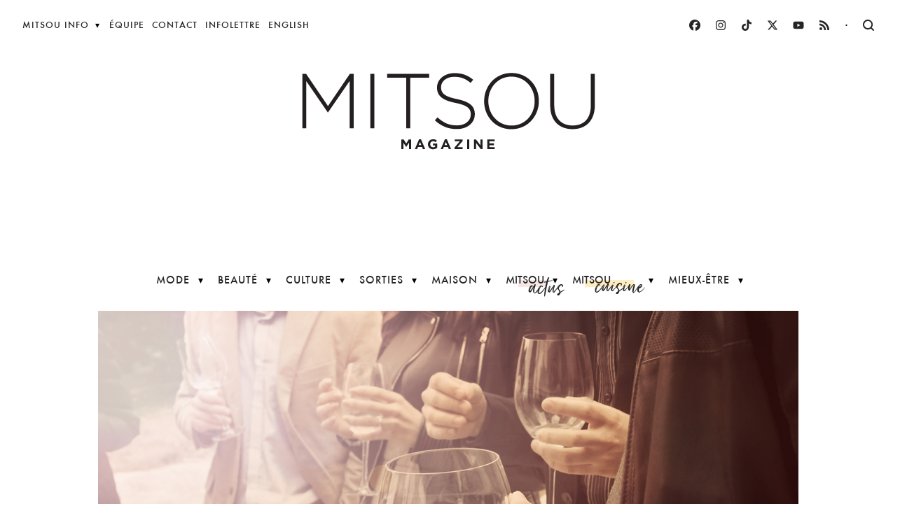

--- FILE ---
content_type: text/html; charset=UTF-8
request_url: https://mitsoumagazine.com/mieux-etre/boulot/12-astuces-pour-reussir-vos-cocktails-reseautage/
body_size: 17874
content:

<!doctype html>
<html lang="fr-FR" prefix="og: http://ogp.me/ns#">
  <head>
  <meta charset="utf-8">
  <meta http-equiv="x-ua-compatible" content="ie=edge">
  <meta name="viewport" content="width=device-width, initial-scale=1">
  <title>12 astuces pour réussir vos cocktails réseautage &ndash; Mitsou Magazine</title>
<link rel="alternate" hreflang="fr" href="https://mitsoumagazine.com/mieux-etre/boulot/12-astuces-pour-reussir-vos-cocktails-reseautage/" />
<link rel="alternate" hreflang="x-default" href="https://mitsoumagazine.com/mieux-etre/boulot/12-astuces-pour-reussir-vos-cocktails-reseautage/" />

<!-- Google Tag Manager for WordPress by gtm4wp.com -->
<script data-cfasync="false" data-pagespeed-no-defer>
	var gtm4wp_datalayer_name = "dataLayer";
	var dataLayer = dataLayer || [];
</script>
<!-- End Google Tag Manager for WordPress by gtm4wp.com -->
<!-- This site is optimized with the Yoast SEO plugin v9.7 - https://yoast.com/wordpress/plugins/seo/ -->
<link rel="canonical" href="http://https%3A%2F%2Fmitsoumagazine.com%2Fmieux-etre%2Fboulot%2F12-astuces-pour-reussir-vos-cocktails-reseautage%2F" />
<meta property="og:locale" content="fr_FR" />
<meta property="og:type" content="article" />
<meta property="og:title" content="12 astuces pour réussir vos cocktails réseautage &ndash; Mitsou Magazine" />
<meta property="og:description" content="Fini les vacances, c’est la rentrée! Et c’est reparti pour les retrouvailles au sein des cocktails réseautage! Ouf… Je vous entends : «Pas facile Julie, d’entrer dans une salle pleine d’inconnus, pour me présenter; comment? Pour jaser; de quoi? Puis le quitter; encore comment? Et offrir ma carte, ou pas?» Rafraichissez votre café ou thé et &hellip; Lire la suite" />
<meta property="og:url" content="http://https%253A%252F%252Fmitsoumagazine.com%252Fmieux-etre%252Fboulot%252F12-astuces-pour-reussir-vos-cocktails-reseautage%252F" />
<meta property="og:site_name" content="Mitsou Magazine" />
<meta property="article:publisher" content="https://www.facebook.com/mitsoug" />
<meta property="article:section" content="Boulot" />
<meta property="article:published_time" content="2018-08-29T14:34:25+00:00" />
<meta property="article:modified_time" content="2020-02-27T04:02:09+00:00" />
<meta property="og:updated_time" content="2020-02-27T04:02:09+00:00" />
<meta property="og:image" content="https://mitsou-com.s3.amazonaws.com/app/uploads/2018/08/29103413/Cocktail-reseautage.jpg" />
<meta property="og:image:secure_url" content="https://mitsou-com.s3.amazonaws.com/app/uploads/2018/08/29103413/Cocktail-reseautage.jpg" />
<meta property="og:image:width" content="1280" />
<meta property="og:image:height" content="720" />
<meta name="twitter:card" content="summary_large_image" />
<meta name="twitter:description" content="Fini les vacances, c’est la rentrée! Et c’est reparti pour les retrouvailles au sein des cocktails réseautage! Ouf… Je vous entends : «Pas facile Julie, d’entrer dans une salle pleine d’inconnus, pour me présenter; comment? Pour jaser; de quoi? Puis le quitter; encore comment? Et offrir ma carte, ou pas?» Rafraichissez votre café ou thé et &hellip; Lire la suite" />
<meta name="twitter:title" content="12 astuces pour réussir vos cocktails réseautage &ndash; Mitsou Magazine" />
<meta name="twitter:site" content="@mitsougelinas" />
<meta name="twitter:image" content="https://mitsou-com.s3.amazonaws.com/app/uploads/2018/08/29103413/Cocktail-reseautage.jpg" />
<meta name="twitter:creator" content="@mitsougelinas" />
<script type='application/ld+json'>{"@context":"https://schema.org","@type":"Person","url":"https://mitsoumagazine.com/","sameAs":["https://www.facebook.com/mitsoug","https://instagram.com/mitsougelinas/","https://www.youtube.com/channel/UC45mlHgUNhaajqOG6pBbinQ","https://twitter.com/mitsougelinas"],"@id":"#person","name":"Mitsou G\u00e9linas"}</script>
<!-- / Yoast SEO plugin. -->

<link rel='dns-prefetch' href='//code.jquery.com' />
<!-- mitsoumagazine.com is managing ads with Advanced Ads 1.43.0 – https://wpadvancedads.com/ --><script id="adv-ad-ready" type="9c5392ca7c5f78ea2062ff3c-text/javascript">
			window.advanced_ads_ready=function(e,a){a=a||"complete";var d=function(e){return"interactive"===a?"loading"!==e:"complete"===e};d(document.readyState)?e():document.addEventListener("readystatechange",(function(a){d(a.target.readyState)&&e()}),{once:"interactive"===a})},window.advanced_ads_ready_queue=window.advanced_ads_ready_queue||[];		</script>
		<link rel="stylesheet" href="/app/plugins/sitepress-multilingual-cms/templates/language-switchers/legacy-list-horizontal/style.css?ver=1">
<link rel="stylesheet" href="/app/themes/mitsou-magazine/dist/styles/main-250228.css">
<link rel="stylesheet" href="/app/themes/mitsou-magazine/dist/styles/print-428681e7d7.css" media="print">
<meta name="generator" content="WPML ver:4.6.13 stt:1,4;" />
<meta property="fb:app_id" content="552275141581368"/>      <!-- OBOXADS Begin -->      <link rel="dns-prefetch" href="https://static.tagman.ca/" />
      <link rel="dns-prefetch" href="https://securepubads.g.doubleclick.net/" />
      <link rel="preconnect" href="https://static.tagman.ca/" />
      <link rel="preconnect" href="https://securepubads.g.doubleclick.net/" />    
      <script type="9c5392ca7c5f78ea2062ff3c-text/javascript">
      (function (w,d,s,n,g,u) {
          var cs = d.getElementsByTagName(s)[0],
              ns = d.createElement(s),
              cb = 1742583176
          w[n] = w[n] || [];
          w[n].ts = Date.now();
          w[g] = w[g] || {};
          w[g].cmd = w[g].cmd || [];

          ns.async = true;
          ns.src = '//static.tagman.ca/v4/sites/'+ u +'.js?cb='+ cb;
          cs.parentNode.insertBefore(ns, cs);
      })(window, document, 'script', 'OBOXADSQ', 'googletag', 'mitsoumagazine_site');
      </script>
      <script async src="https://securepubads.g.doubleclick.net/tag/js/gpt.js" type="9c5392ca7c5f78ea2062ff3c-text/javascript"></script>    <script type="9c5392ca7c5f78ea2062ff3c-text/javascript">
        OBOXADSQ.push({
            "postId": "44958",
            "contentType": "articles",
            "startTime": new Date().getTime(),
            "contentCategories": [],
            "cmd": "config"
        });
    </script>
    <!-- OBOXADS End -->
<!-- Google Tag Manager for WordPress by gtm4wp.com -->
<!-- GTM Container placement set to automatic -->
<script data-cfasync="false" data-pagespeed-no-defer type="text/javascript">
	var dataLayer_content = {"pagePostType":"post","pagePostType2":"single-post","pageCategory":["boulot"],"pagePostAuthor":"Julie Blais Comeau"};
	dataLayer.push( dataLayer_content );
</script>
<script data-cfasync="false">
(function(w,d,s,l,i){w[l]=w[l]||[];w[l].push({'gtm.start':
new Date().getTime(),event:'gtm.js'});var f=d.getElementsByTagName(s)[0],
j=d.createElement(s),dl=l!='dataLayer'?'&l='+l:'';j.async=true;j.src=
'//www.googletagmanager.com/gtm.js?id='+i+dl;f.parentNode.insertBefore(j,f);
})(window,document,'script','dataLayer','GTM-WZP96F');
</script>
<!-- End Google Tag Manager for WordPress by gtm4wp.com -->  <script type="9c5392ca7c5f78ea2062ff3c-text/javascript">
    var getLangCode = 'fr';
    var templateUrl = 'https://mitsoumagazine.com/app/themes/mitsou-magazine';
  </script>
  <meta name="facebook-domain-verification" content="grpeqxbs71ca8p5u2ua8ovrsvukl7n" />
  <script type="9c5392ca7c5f78ea2062ff3c-text/javascript">
  (function(w, d, t, h, s, n) {
    w.FlodeskObject = n;
    var fn = function() {
      (w[n].q = w[n].q || []).push(arguments);
    };
    w[n] = w[n] || fn;
    var f = d.getElementsByTagName(t)[0];
    var v = '?v=' + Math.floor(new Date().getTime() / (120 * 1000)) * 60;
    var sm = d.createElement(t);
    sm.async = true;
    sm.type = 'module';
    sm.src = h + s + '.mjs' + v;
    f.parentNode.insertBefore(sm, f);
    var sn = d.createElement(t);
    sn.async = true;
    sn.noModule = true;
    sn.src = h + s + '.js' + v;
    f.parentNode.insertBefore(sn, f);
  })(window, document, 'script', 'https://assets.flodesk.com', '/universal', 'fd');
</script>
</head>
  <body class="post-template-default single single-post postid-44958 single-format-standard 12-astuces-pour-reussir-vos-cocktails-reseautage sidebar-primary aa-prefix-adv-ad-">
    
<!-- GTM Container placement set to automatic -->
<!-- Google Tag Manager (noscript) -->
				<noscript><iframe src="https://www.googletagmanager.com/ns.html?id=GTM-WZP96F" height="0" width="0" style="display:none;visibility:hidden" aria-hidden="true"></iframe></noscript>
<!-- End Google Tag Manager (noscript) -->    <svg xmlns="http://www.w3.org/2000/svg" style="display: none;"><symbol id="nc-logo-youtube" viewBox="0 0 16 16"><title>logo youtube</title><g><g class="nc-icon-wrapper"><path fill="currentColor" d="M15.8,4.8c-0.2-1.3-0.8-2.2-2.2-2.4C11.4,2,8,2,8,2S4.6,2,2.4,2.4C1,2.6,0.3,3.5,0.2,4.8C0,6.1,0,8,0,8 s0,1.9,0.2,3.2c0.2,1.3,0.8,2.2,2.2,2.4C4.6,14,8,14,8,14s3.4,0,5.6-0.4c1.4-0.3,2-1.1,2.2-2.4C16,9.9,16,8,16,8S16,6.1,15.8,4.8z M6,11V5l5,3L6,11z"/></g></g></symbol><symbol id="nc-logo-vimeo" viewBox="0 0 16 16"><title>logo vimeo</title><g><g class="nc-icon-wrapper"><path fill="currentColor" d="M16,4.3c-0.1,1.6-1.2,3.7-3.3,6.4c-2.2,2.8-4,4.2-5.5,4.2c-0.9,0-1.7-0.9-2.4-2.6C4,9.9,3.4,5,2,5 C1.9,5,1.5,5.3,0.8,5.8L0,4.8c0.8-0.7,3.5-3.4,4.7-3.5C5.9,1.2,6.7,2,7,3.8c0.3,2,0.8,6.1,1.8,6.1c0.9,0,2.5-3.4,2.6-4 c0.1-0.9-0.3-1.9-2.3-1.1c0.8-2.6,2.3-3.8,4.5-3.8C15.3,1.1,16.1,2.2,16,4.3z"/></g></g></symbol><symbol id="nc-logo-twitter" viewBox="0 0 16 16"><title>logo twitter</title><g><g class="nc-icon-wrapper"><path fill="currentColor" d="M16,3c-0.6,0.3-1.2,0.4-1.9,0.5c0.7-0.4,1.2-1,1.4-1.8c-0.6,0.4-1.3,0.6-2.1,0.8c-0.6-0.6-1.5-1-2.4-1 C9.3,1.5,7.8,3,7.8,4.8c0,0.3,0,0.5,0.1,0.7C5.2,5.4,2.7,4.1,1.1,2.1c-0.3,0.5-0.4,1-0.4,1.7c0,1.1,0.6,2.1,1.5,2.7 c-0.5,0-1-0.2-1.5-0.4c0,0,0,0,0,0c0,1.6,1.1,2.9,2.6,3.2C3,9.4,2.7,9.4,2.4,9.4c-0.2,0-0.4,0-0.6-0.1c0.4,1.3,1.6,2.3,3.1,2.3 c-1.1,0.9-2.5,1.4-4.1,1.4c-0.3,0-0.5,0-0.8,0c1.5,0.9,3.2,1.5,5,1.5c6,0,9.3-5,9.3-9.3c0-0.1,0-0.3,0-0.4C15,4.3,15.6,3.7,16,3z"/></g></g></symbol><symbol id="nc-logo-rss" viewBox="0 0 16 16"><title>logo rss</title><g><g class="nc-icon-wrapper"><circle fill="currentColor" cx="3" cy="13" r="2"/> <path fill="currentColor" d="M15,15h-2.7C12.3,8.8,7.2,3.7,1,3.7V1C8.7,1,15,7.3,15,15z"/> <path data-color="color-2" d="M10.3,15H7.7c0-3.7-3-6.7-6.7-6.7V5.7C6.1,5.7,10.3,9.9,10.3,15z"/></g></g></symbol><symbol id="nc-logo-instagram" viewBox="0 0 16 16"><title>logo instagram</title><g><g class="nc-icon-wrapper"><circle fill="currentColor" cx="12.145" cy="3.892" r="0.96"/> <path data-color="color-2" d="M8,12c-2.206,0-4-1.794-4-4s1.794-4,4-4s4,1.794,4,4S10.206,12,8,12z M8,6C6.897,6,6,6.897,6,8 s0.897,2,2,2s2-0.897,2-2S9.103,6,8,6z"/> <path fill="currentColor" d="M12,16H4c-2.056,0-4-1.944-4-4V4c0-2.056,1.944-4,4-4h8c2.056,0,4,1.944,4,4v8C16,14.056,14.056,16,12,16z M4,2C3.065,2,2,3.065,2,4v8c0,0.953,1.047,2,2,2h8c0.935,0,2-1.065,2-2V4c0-0.935-1.065-2-2-2H4z"/></g></g></symbol><symbol id="nc-logo-fb-simple" viewBox="0 0 16 16"><title>logo fb simple</title><g><g class="nc-icon-wrapper"><path fill="currentColor" d="M6.02293,16L6,9H3V6h3V4c0-2.6992,1.67151-4,4.07938-4c1.15339,0,2.14468,0.08587,2.43356,0.12425v2.82082 l-1.66998,0.00076c-1.30953,0-1.56309,0.62227-1.56309,1.53541V6H13l-1,3H9.27986v7H6.02293z"/></g></g></symbol><symbol id="nc-zoom-2" viewBox="0 0 16 16"><title>zoom 2</title><g><g class="nc-icon-wrapper"><path fill="currentColor" d="M12.7,11.3c0.9-1.2,1.4-2.6,1.4-4.2C14.1,3.2,11,0,7.1,0S0,3.2,0,7.1c0,3.9,3.2,7.1,7.1,7.1 c1.6,0,3.1-0.5,4.2-1.4l3,3c0.2,0.2,0.5,0.3,0.7,0.3s0.5-0.1,0.7-0.3c0.4-0.4,0.4-1,0-1.4L12.7,11.3z M7.1,12.1 C4.3,12.1,2,9.9,2,7.1S4.3,2,7.1,2s5.1,2.3,5.1,5.1S9.9,12.1,7.1,12.1z"/></g></g></symbol><symbol id="nc-heart-2" viewBox="0 0 16 16"><title>heart 2</title><g><g class="nc-icon-wrapper"><path fill="currentColor" d="M14.682,2.318c-1.757-1.757-4.607-1.757-6.364,0C8.197,2.439,8.104,2.577,8,2.707 C7.896,2.577,7.803,2.439,7.682,2.318c-1.757-1.757-4.607-1.757-6.364,0c-1.757,1.757-1.757,4.607,0,6.364L8,15l6.682-6.318 C16.439,6.925,16.439,4.075,14.682,2.318z"/></g></g></symbol><symbol id="nc-minimal-left" viewBox="0 0 24 24"><title>minimal left</title><g><g class="nc-icon-wrapper"><path fill="currentColor" d="M17,23.414L6.293,12.707c-0.391-0.391-0.391-1.023,0-1.414L17,0.586L18.414,2l-10,10l10,10L17,23.414z"/></g></g></symbol><symbol id="nc-minimal-right" viewBox="0 0 24 24"><title>minimal right</title><g><g class="nc-icon-wrapper"><path fill="currentColor" d="M7,23.414L5.586,22l10-10l-10-10L7,0.586l10.707,10.707c0.391,0.391,0.391,1.023,0,1.414L7,23.414z"/></g></g></symbol><symbol id="nc-check-bold" viewBox="0 0 16 16"><title>check bold</title><g><g class="nc-icon-wrapper"><polygon fill="currentColor" points="5.6,8.4 1.6,6 0,7.6 5.6,14 16,3.6 14.4,2 "/></g></g></symbol><symbol id="nc-email-84" viewBox="0 0 16 16"><title>email 84</title><g><g class="nc-icon-wrapper"><path fill="currentColor" d="M15,1H1C0.448,1,0,1.447,0,2v12c0,0.553,0.448,1,1,1h14c0.552,0,1-0.447,1-1V2C16,1.447,15.552,1,15,1z M14,13H2V6.723l5.504,3.145c0.308,0.176,0.685,0.176,0.992,0L14,6.723V13z M14,4.42L8,7.849L2,4.42V3h12V4.42z"/></g></g></symbol><symbol id="nc-ic_local_printshop_24px" viewBox="0 0 24 24"><title>ic local printshop 24px</title><g><g class="nc-icon-wrapper" fill="currentColor">
        <path d="M19 8H5c-1.66 0-3 1.34-3 3v6h4v4h12v-4h4v-6c0-1.66-1.34-3-3-3zm-3 11H8v-5h8v5zm3-7c-.55 0-1-.45-1-1s.45-1 1-1 1 .45 1 1-.45 1-1 1zm-1-9H6v4h12V3z"/>
    </g></g></symbol><symbol id="nc-launch-11" viewBox="0 0 16 16"><title>launch 11</title><g><g class="nc-icon-wrapper"><polygon data-color="color-2" points="16,0 10,0 12.293,2.293 7.293,7.293 8.707,8.707 13.707,3.707 16,6 "/> <path fill="currentColor" d="M15,16H1c-0.552,0-1-0.448-1-1V1c0-0.552,0.448-1,1-1h7v2H2v12h12V8h2v7C16,15.552,15.552,16,15,16z"/></g></g></symbol><symbol id="nc-cart-simple" viewBox="0 0 16 16"><title>cart simple</title><g><g class="nc-icon-wrapper"><path fill="currentColor" d="M15,3H4.5L4,0.8C3.9,0.3,3.5,0,3,0H0v2h2.2L4,10.2C4.1,10.7,4.5,11,5,11h8c0.4,0,0.8-0.3,0.9-0.7l2-6 C16.1,3.8,15.8,3,15,3z"/> <circle data-color="color-2" cx="5" cy="14" r="2"/> <circle data-color="color-2" cx="13" cy="14" r="2"/></g></g></symbol><symbol id="nc-button-play" viewBox="0 0 24 24"><title>button play</title><g><g class="nc-icon-wrapper"><path fill="currentColor" d="M20.555,11.168l-15-10c-0.307-0.204-0.702-0.224-1.026-0.05C4.203,1.292,4,1.631,4,2v20 c0,0.369,0.203,0.708,0.528,0.882C4.676,22.961,4.838,23,5,23c0.194,0,0.388-0.057,0.555-0.168l15-10C20.833,12.646,21,12.334,21,12 S20.833,11.354,20.555,11.168z"/></g></g></symbol><symbol id="nc-apple" viewBox="0 0 16 16"><title>apple</title><g><g class="nc-icon-wrapper"><path fill="currentColor" d="M14.326,12.08c-0.346,0.766-0.511,1.108-0.957,1.785c-0.621,0.945-1.496,2.123-2.581,2.133
	c-0.964,0.009-1.212-0.627-2.52-0.62S6.686,16.009,5.722,16c-1.085-0.01-1.914-1.073-2.536-2.019
	C1.45,11.337,1.268,8.235,2.339,6.586c0.761-1.173,1.962-1.858,3.092-1.858c1.15,0,1.872,0.63,2.823,0.63
	c0.922,0,1.484-0.631,2.814-0.631c1.005,0,2.07,0.547,2.828,1.492C11.411,7.582,11.815,11.131,14.326,12.08L14.326,12.08z"/>
<path data-color="color-2" d="M10.604,2.699c0.546-0.7,0.96-1.689,0.809-2.699C10.522,0.061,9.48,0.628,8.871,1.367
	C8.319,2.038,7.863,3.033,8.04,4C9.013,4.03,10.019,3.449,10.604,2.699L10.604,2.699z"/></g></g></symbol><symbol id="nc-logo-spotify" viewBox="0 0 16 16"><title>logo spotify</title><g><g class="nc-icon-wrapper"><path fill="currentColor" d="M8,0C3.6,0,0,3.6,0,8s3.6,8,8,8s8-3.6,8-8S12.4,0,8,0z M11.7,11.6c-0.2,0.2-0.4,0.3-0.7,0.2 c-1.9-1.2-4.2-1.4-7-0.8c-0.3,0.1-0.5-0.1-0.6-0.4c-0.1-0.3,0.1-0.5,0.4-0.6c3-0.7,5.7-0.4,7.8,0.9C11.8,11,11.8,11.3,11.7,11.6z M12.6,9.4c-0.2,0.3-0.6,0.4-0.8,0.2c-2.2-1.3-5.4-1.7-8-0.9C3.5,8.7,3.2,8.6,3.1,8.2C3,7.9,3.2,7.6,3.5,7.5c2.9-0.9,6.5-0.4,9,1.1 C12.7,8.7,12.8,9.1,12.6,9.4z M12.7,7.1c-2.6-1.5-6.8-1.7-9.3-0.9C3,6.3,2.6,6.1,2.5,5.7C2.4,5.3,2.6,4.9,3,4.8 C5.8,4,10.5,4.1,13.5,5.9c0.4,0.2,0.5,0.7,0.3,1C13.6,7.2,13.1,7.3,12.7,7.1z"/></g></g></symbol><symbol id="nc-logo-linkedin" viewBox="0 0 16 16"><title>logo linkedin</title><g><g class="nc-icon-wrapper"><path fill="currentColor" d="M15.3,0H0.7C0.3,0,0,0.3,0,0.7v14.7C0,15.7,0.3,16,0.7,16h14.7c0.4,0,0.7-0.3,0.7-0.7V0.7 C16,0.3,15.7,0,15.3,0z M4.7,13.6H2.4V6h2.4V13.6z M3.6,5C2.8,5,2.2,4.3,2.2,3.6c0-0.8,0.6-1.4,1.4-1.4c0.8,0,1.4,0.6,1.4,1.4 C4.9,4.3,4.3,5,3.6,5z M13.6,13.6h-2.4V9.9c0-0.9,0-2-1.2-2c-1.2,0-1.4,1-1.4,2v3.8H6.2V6h2.3v1h0c0.3-0.6,1.1-1.2,2.2-1.2 c2.4,0,2.8,1.6,2.8,3.6V13.6z"/></g></g></symbol><symbol id="nc-mirror" viewBox="0 0 16 16"><title>mirror</title><g><g class="nc-icon-wrapper"><path data-color="color-2" d="M15,16h-4c-0.552,0-1-0.448-1-1V8c0-0.552,0.448-1,1-1h4c0.552,0,1,0.448,1,1v7 C16,15.552,15.552,16,15,16z"/> <path fill="currentColor" d="M2,2h8v3h2V2c0-1.103-0.897-2-2-2H2C0.897,0,0,0.897,0,2v10c0,1.103,0.897,2,2,2h6v-4H2V2z"/></g></g></symbol><symbol id="nc-cloud-download-95" viewBox="0 0 16 16"><title>cloud download 95</title><g><g class="nc-icon-wrapper"><path fill="currentColor" d="M13,7.1c0,0,0-0.1,0-0.1c0-2.8-2.2-5-5-5C5.5,2,3.4,3.8,3.1,6.3C1.3,6.9,0,8.5,0,10.5C0,13,2,15,4.5,15 c1.7,0,5.9,0,7.5,0c2.2,0,4-1.8,4-4C16,9.1,14.7,7.6,13,7.1z M8,13L4,9h3V6h2v3h3L8,13z"/></g></g></symbol><symbol id="nc-logo-pinterest" viewBox="0 0 16 16"><title>logo pinterest</title><g><g class="nc-icon-wrapper"><path fill="currentColor" d="M8,0C3.6,0,0,3.6,0,8c0,3.4,2.1,6.3,5.1,7.4c-0.1-0.6-0.1-1.6,0-2.3c0.1-0.6,0.9-4,0.9-4S5.8,8.7,5.8,8 C5.8,6.9,6.5,6,7.3,6c0.7,0,1,0.5,1,1.1c0,0.7-0.4,1.7-0.7,2.7c-0.2,0.8,0.4,1.4,1.2,1.4c1.4,0,2.5-1.5,2.5-3.7 c0-1.9-1.4-3.3-3.3-3.3c-2.3,0-3.6,1.7-3.6,3.5c0,0.7,0.3,1.4,0.6,1.8C5,9.7,5,9.8,5,9.9c-0.1,0.3-0.2,0.8-0.2,0.9 c0,0.1-0.1,0.2-0.3,0.1c-1-0.5-1.6-1.9-1.6-3.1C2.9,5.3,4.7,3,8.2,3c2.8,0,4.9,2,4.9,4.6c0,2.8-1.7,5-4.2,5c-0.8,0-1.6-0.4-1.8-0.9 c0,0-0.4,1.5-0.5,1.9c-0.2,0.7-0.7,1.6-1,2.1C6.4,15.9,7.2,16,8,16c4.4,0,8-3.6,8-8C16,3.6,12.4,0,8,0z"/></g></g></symbol></svg>

    <nav id="mobile-menu" class="l-nav l-nav--mobile">

  <div class="mobile-menu__search">
    <form role="search" method="get" class="form form--inline" action="https://mitsoumagazine.com">
  <label class="form__label screen-reader-text" for="s">Rechercher</label>
  <input class="form__input" type="text" placeholder="Recherche" name="s" id="s" />
  <button class="o-btn o-btn--icon form__submit" type="submit" id="searchsubmit" value="Search">
    <svg class="icon icon--search" aria-hidden="true">
      <use xlink:href="#nc-zoom-2"></use>
    </svg>
  </button>
</form>
  </div>

  <div class="mobile-menu__content">

    
    <ul class="mobile-menu__items">
                      <li class="has-children">
          <a>Mode</a>
                                                      <ul class="submenu is-hidden">
              <li class="go-back"><a>Menu</a></li>
                          <li>
                <a href="/mode/tendances/">Tendances</a>
              </li>
                                    </ul>
                                                  </li>
                                  <li class="has-children">
          <a>Beauté</a>
                                                      <ul class="submenu is-hidden">
              <li class="go-back"><a>Menu</a></li>
                          <li>
                <a href="/beaute/coiffure/">Coiffure</a>
              </li>
                                                                                  <li>
                <a href="/beaute/maquillage/">Maquillage</a>
              </li>
                                                                                  <li>
                <a href="/beaute/soins/">Soins</a>
              </li>
                                                                                  <li>
                <a href="/beaute/decouvertes/">Découvertes</a>
              </li>
                                    </ul>
                                                  </li>
                                  <li class="has-children">
          <a>Culture</a>
                                                      <ul class="submenu is-hidden">
              <li class="go-back"><a>Menu</a></li>
                          <li>
                <a href="/culture/vie-de-star/">Vie de star</a>
              </li>
                                    </ul>
                                                  </li>
                                  <li class="has-children">
          <a>Sorties</a>
                                                      <ul class="submenu is-hidden">
              <li class="go-back"><a>Menu</a></li>
                          <li>
                <a href="/sorties/voyages/">Voyages</a>
              </li>
                                    </ul>
                                                  </li>
                                  <li class="has-children">
          <a>Maison</a>
                                                      <ul class="submenu is-hidden">
              <li class="go-back"><a>Menu</a></li>
                          <li>
                <a href="/maison/decoration/">Décoration</a>
              </li>
                                    </ul>
                                                  </li>
                                  <li class="has-children">
          <a>Mitsou Actus</a>
                                                      <ul class="submenu is-hidden">
              <li class="go-back"><a>Menu</a></li>
                          <li>
                <a href="/actualites/">Actualités</a>
              </li>
                                                                                  <li>
                <a href="/videos-balados/dis-moi/">Dis-moi</a>
              </li>
                                                                                  <li>
                <a href="/videos-balados/mitsou-et-lea/">Mitsou et Léa</a>
              </li>
                                                                                  <li>
                <a href="/videos-balados/voici-florence/">Voici Florence</a>
              </li>
                                    </ul>
                                                  </li>
                                  <li class="has-children">
          <a>Mitsou Cuisine</a>
                                                      <ul class="submenu is-hidden">
              <li class="go-back"><a>Menu</a></li>
                          <li>
                <a href="/recettes/">Voir tout</a>
              </li>
                                                                                  <li>
                <a href="/recettes/entrees/">Entrées</a>
              </li>
                                                                                  <li>
                <a href="/recettes/plats-principaux/">Plats principaux</a>
              </li>
                                                                                  <li>
                <a href="/recettes/accompagnements/">Accompagnements</a>
              </li>
                                                                                  <li>
                <a href="/recettes/boissons/">Boissons</a>
              </li>
                                                                                  <li>
                <a href="/recettes/desserts/">Desserts</a>
              </li>
                                                                                  <li>
                <a href="/recettes/dossiers/">Dossiers spéciaux</a>
              </li>
                                    </ul>
                                                  </li>
                                  <li class="has-children">
          <a>Mieux-être</a>
                                                      <ul class="submenu is-hidden">
              <li class="go-back"><a>Menu</a></li>
                          <li>
                <a href="/blogue/">Blogue</a>
              </li>
                                                                                  <li>
                <a href="/mieux-etre/sante/">Santé</a>
              </li>
                                                                                  <li>
                <a href="/mieux-etre/psycho/">Psycho</a>
              </li>
                                                                                  <li>
                <a href="/mieux-etre/amour/">Amour</a>
              </li>
                                                                                  <li>
                <a href="/mieux-etre/famille/">Famille</a>
              </li>
                                                                                  <li>
                <a href="/mieux-etre/boulot/">Boulot</a>
              </li>
                                    </ul>
                                                  </li>
                                  <li class="has-children">
          <a>Plus</a>
                                                      <ul class="submenu is-hidden">
              <li class="go-back"><a>Menu</a></li>
                          <li>
                <a href="https://mitsoumagazine.com/biographie/">Biographie</a>
              </li>
                                                                                  <li>
                <a href="https://mitsoumagazine.com/photos/musique/">Musique</a>
              </li>
                                                                                  <li>
                <a href="https://mitsoumagazine.com/equipe/">Équipe</a>
              </li>
                                                                                  <li>
                <a href="https://mitsoumagazine.com/contact/">Contact</a>
              </li>
                        </ul>
                                </li>
                </ul>

  </div>

  <div class="mobile-menu__social">

    <nav class="l-nav l-nav--social">
      <a href="https://www.facebook.com/mitsoumagazine/" target="_blank" rel="noopener noreferrer">
        <svg class="icon" xmlns="http://www.w3.org/2000/svg" viewBox="0 0 512 512"><path d="M512 256C512 114.6 397.4 0 256 0S0 114.6 0 256C0 376 82.7 476.8 194.2 504.5V334.2H141.4V256h52.8V222.3c0-87.1 39.4-127.5 125-127.5c16.2 0 44.2 3.2 55.7 6.4V172c-6-.6-16.5-1-29.6-1c-42 0-58.2 15.9-58.2 57.2V256h83.6l-14.4 78.2H287V510.1C413.8 494.8 512 386.9 512 256h0z"></path></svg>
      </a>
      <a href="https://www.instagram.com/mitsoumagazine/" target="_blank" rel="noopener noreferrer">
        <svg class="icon" xmlns="http://www.w3.org/2000/svg" viewBox="0 0 448 512"><path d="M224.1 141c-63.6 0-114.9 51.3-114.9 114.9s51.3 114.9 114.9 114.9S339 319.5 339 255.9 287.7 141 224.1 141zm0 189.6c-41.1 0-74.7-33.5-74.7-74.7s33.5-74.7 74.7-74.7 74.7 33.5 74.7 74.7-33.6 74.7-74.7 74.7zm146.4-194.3c0 14.9-12 26.8-26.8 26.8-14.9 0-26.8-12-26.8-26.8s12-26.8 26.8-26.8 26.8 12 26.8 26.8zm76.1 27.2c-1.7-35.9-9.9-67.7-36.2-93.9-26.2-26.2-58-34.4-93.9-36.2-37-2.1-147.9-2.1-184.9 0-35.8 1.7-67.6 9.9-93.9 36.1s-34.4 58-36.2 93.9c-2.1 37-2.1 147.9 0 184.9 1.7 35.9 9.9 67.7 36.2 93.9s58 34.4 93.9 36.2c37 2.1 147.9 2.1 184.9 0 35.9-1.7 67.7-9.9 93.9-36.2 26.2-26.2 34.4-58 36.2-93.9 2.1-37 2.1-147.8 0-184.8zM398.8 388c-7.8 19.6-22.9 34.7-42.6 42.6-29.5 11.7-99.5 9-132.1 9s-102.7 2.6-132.1-9c-19.6-7.8-34.7-22.9-42.6-42.6-11.7-29.5-9-99.5-9-132.1s-2.6-102.7 9-132.1c7.8-19.6 22.9-34.7 42.6-42.6 29.5-11.7 99.5-9 132.1-9s102.7-2.6 132.1 9c19.6 7.8 34.7 22.9 42.6 42.6 11.7 29.5 9 99.5 9 132.1s2.7 102.7-9 132.1z"/></svg>
      </a>
      <a href="https://www.tiktok.com/@mitsou_gelinas" target="_blank" rel="noopener noreferrer">
        <svg class="icon" xmlns="http://www.w3.org/2000/svg" viewBox="0 0 448 512"><path d="M448 209.9a210.1 210.1 0 0 1 -122.8-39.3V349.4A162.6 162.6 0 1 1 185 188.3V278.2a74.6 74.6 0 1 0 52.2 71.2V0l88 0a121.2 121.2 0 0 0 1.9 22.2h0A122.2 122.2 0 0 0 381 102.4a121.4 121.4 0 0 0 67 20.1z"/></svg>
      </a>
      <a href="https://twitter.com/mitsougelinas?lang=fr" target="_blank" rel="noopener noreferrer">
        <svg class="icon" xmlns="http://www.w3.org/2000/svg" viewBox="0 0 512 512"><path d="M389.2 48h70.6L305.6 224.2 487 464H345L233.7 318.6 106.5 464H35.8L200.7 275.5 26.8 48H172.4L272.9 180.9 389.2 48zM364.4 421.8h39.1L151.1 88h-42L364.4 421.8z"/></svg>
      </a>
      <a href="https://www.youtube.com/user/MitsouGelinas" target="_blank" rel="noopener noreferrer">
        <svg class="icon" xmlns="http://www.w3.org/2000/svg" viewBox="0 0 576 512"><path d="M549.7 124.1c-6.3-23.7-24.8-42.3-48.3-48.6C458.8 64 288 64 288 64S117.2 64 74.6 75.5c-23.5 6.3-42 24.9-48.3 48.6-11.4 42.9-11.4 132.3-11.4 132.3s0 89.4 11.4 132.3c6.3 23.7 24.8 41.5 48.3 47.8C117.2 448 288 448 288 448s170.8 0 213.4-11.5c23.5-6.3 42-24.2 48.3-47.8 11.4-42.9 11.4-132.3 11.4-132.3s0-89.4-11.4-132.3zm-317.5 213.5V175.2l142.7 81.2-142.7 81.2z"/></svg>
      </a>
      <a href="/feed/rss/" target="_blank">
        <svg class="icon icon--rss" aria-hidden="true">
          <use xlink:href="#nc-logo-rss"></use>
        </svg>
      </a>
    </nav>

  </div>

    <a href="/en/" class="mobile-menu__lang">English</a>
  
</nav>

    <header class="l-header">

  <div class="l-header__sub">

    <ul id="menu-navigation-secondaire" class="l-nav l-nav--subnav menu"><li class="menu-item menu-item-has-children menu-mitsou-info"><a>Mitsou Info</a>
<ul/ class="dropdown__content" />
	<li class="menu-item menu-biographie"><a href="https://mitsoumagazine.com/biographie/">Biographie</a></li>
	<li class="menu-item menu-livre"><a href="https://mitsoumagazine.com/bien-etre-inspire/">Livre</a></li>
	<li class="menu-item menu-musique"><a href="https://mitsoumagazine.com/musique/">Musique</a></li>
	<li class="menu-item menu-photos"><a href="https://mitsoumagazine.com/photos/">Photos</a></li>
</ul>
</li>
<li class="menu-item menu-equipe"><a href="https://mitsoumagazine.com/equipe/">Équipe</a></li>
<li class="menu-item menu-contact"><a href="https://mitsoumagazine.com/contact/">Contact</a></li>
<li class="menu-item menu-infolettre"><a href="https://mitsoumagazine.com/infolettre/">Infolettre</a></li>
<li><a href="https://mitsoumagazine.com/en/"> English</a></li></ul>
    <nav class="l-nav l-nav--social">
      <a href="https://www.facebook.com/mitsoumagazine/" target="_blank" rel="noopener noreferrer">
        <svg class="icon" xmlns="http://www.w3.org/2000/svg" viewBox="0 0 512 512"><path d="M512 256C512 114.6 397.4 0 256 0S0 114.6 0 256C0 376 82.7 476.8 194.2 504.5V334.2H141.4V256h52.8V222.3c0-87.1 39.4-127.5 125-127.5c16.2 0 44.2 3.2 55.7 6.4V172c-6-.6-16.5-1-29.6-1c-42 0-58.2 15.9-58.2 57.2V256h83.6l-14.4 78.2H287V510.1C413.8 494.8 512 386.9 512 256h0z"></path></svg>
      </a>
      <a href="https://www.instagram.com/mitsoumagazine/" target="_blank" rel="noopener noreferrer">
        <svg class="icon" xmlns="http://www.w3.org/2000/svg" viewBox="0 0 448 512"><path d="M224.1 141c-63.6 0-114.9 51.3-114.9 114.9s51.3 114.9 114.9 114.9S339 319.5 339 255.9 287.7 141 224.1 141zm0 189.6c-41.1 0-74.7-33.5-74.7-74.7s33.5-74.7 74.7-74.7 74.7 33.5 74.7 74.7-33.6 74.7-74.7 74.7zm146.4-194.3c0 14.9-12 26.8-26.8 26.8-14.9 0-26.8-12-26.8-26.8s12-26.8 26.8-26.8 26.8 12 26.8 26.8zm76.1 27.2c-1.7-35.9-9.9-67.7-36.2-93.9-26.2-26.2-58-34.4-93.9-36.2-37-2.1-147.9-2.1-184.9 0-35.8 1.7-67.6 9.9-93.9 36.1s-34.4 58-36.2 93.9c-2.1 37-2.1 147.9 0 184.9 1.7 35.9 9.9 67.7 36.2 93.9s58 34.4 93.9 36.2c37 2.1 147.9 2.1 184.9 0 35.9-1.7 67.7-9.9 93.9-36.2 26.2-26.2 34.4-58 36.2-93.9 2.1-37 2.1-147.8 0-184.8zM398.8 388c-7.8 19.6-22.9 34.7-42.6 42.6-29.5 11.7-99.5 9-132.1 9s-102.7 2.6-132.1-9c-19.6-7.8-34.7-22.9-42.6-42.6-11.7-29.5-9-99.5-9-132.1s-2.6-102.7 9-132.1c7.8-19.6 22.9-34.7 42.6-42.6 29.5-11.7 99.5-9 132.1-9s102.7-2.6 132.1 9c19.6 7.8 34.7 22.9 42.6 42.6 11.7 29.5 9 99.5 9 132.1s2.7 102.7-9 132.1z"/></svg>
      </a>
      <a href="https://www.tiktok.com/@mitsou_gelinas" target="_blank" rel="noopener noreferrer">
        <svg class="icon" xmlns="http://www.w3.org/2000/svg" viewBox="0 0 448 512"><path d="M448 209.9a210.1 210.1 0 0 1 -122.8-39.3V349.4A162.6 162.6 0 1 1 185 188.3V278.2a74.6 74.6 0 1 0 52.2 71.2V0l88 0a121.2 121.2 0 0 0 1.9 22.2h0A122.2 122.2 0 0 0 381 102.4a121.4 121.4 0 0 0 67 20.1z"/></svg>
      </a>
      <a href="https://twitter.com/mitsougelinas?lang=fr" target="_blank" rel="noopener noreferrer">
        <svg class="icon" xmlns="http://www.w3.org/2000/svg" viewBox="0 0 512 512"><path d="M389.2 48h70.6L305.6 224.2 487 464H345L233.7 318.6 106.5 464H35.8L200.7 275.5 26.8 48H172.4L272.9 180.9 389.2 48zM364.4 421.8h39.1L151.1 88h-42L364.4 421.8z"/></svg>
      </a>
      <a href="https://www.youtube.com/user/MitsouGelinas" target="_blank" rel="noopener noreferrer">
        <svg class="icon" xmlns="http://www.w3.org/2000/svg" viewBox="0 0 576 512"><path d="M549.7 124.1c-6.3-23.7-24.8-42.3-48.3-48.6C458.8 64 288 64 288 64S117.2 64 74.6 75.5c-23.5 6.3-42 24.9-48.3 48.6-11.4 42.9-11.4 132.3-11.4 132.3s0 89.4 11.4 132.3c6.3 23.7 24.8 41.5 48.3 47.8C117.2 448 288 448 288 448s170.8 0 213.4-11.5c23.5-6.3 42-24.2 48.3-47.8 11.4-42.9 11.4-132.3 11.4-132.3s0-89.4-11.4-132.3zm-317.5 213.5V175.2l142.7 81.2-142.7 81.2z"/></svg>
      </a>
      <a href="/feed/" target="_blank">
        <svg class="icon icon--rss" aria-hidden="true">
          <use xlink:href="#nc-logo-rss"></use>
        </svg>
      </a>
      <span>&middot;</span>
      <a id="search-toggle" target="_blank">
        <svg class="icon icon--search" aria-hidden="true">
          <use xlink:href="#nc-zoom-2"></use>
        </svg>
      </a>
    </nav>

  </div>

  <div class="l-header__logo">
    <a href="https://mitsoumagazine.com/" title="Mitsou Magazine">
      <svg viewBox="0 0 422 111" version="1.1" xmlns="http://www.w3.org/2000/svg" xmlns:xlink="http://www.w3.org/1999/xlink">
        <g id="Symbols" stroke="none" stroke-width="1" fill="none" fill-rule="evenodd">
          <g id="Header" transform="translate(-509.000000, -99.000000)" fill="#231F20">
            <path d="M577.695728,100.583919 L583.183145,100.583919 L583.183145,178.981811 L577.359763,178.981811 L577.359763,110.88838 L546.334393,156.022695 L545.887996,156.022695 L514.864182,110.88838 L514.864182,178.981811 L509.263221,178.981811 L509.263221,100.583919 L514.750638,100.583919 L546.223961,146.951659 L577.695728,100.583919 Z M607.255142,178.982589 L607.255142,100.584697 L613.078524,100.584697 L613.078524,178.982589 L607.255142,178.982589 Z M631.553605,100.583919 L692.031845,100.583919 L692.031845,105.959348 L664.705193,105.959348 L664.705193,178.981811 L658.880257,178.981811 L658.880257,105.959348 L631.553605,105.959348 L631.553605,100.583919 Z M732.008331,136.871175 C750.151959,140.566782 757.768705,147.062092 757.768705,158.484878 L757.768705,158.71041 C757.768705,171.366621 746.904304,180.101692 731.782799,180.101692 C719.240132,180.101692 709.609155,175.958133 700.2006,167.55747 L704.008195,163.189934 C712.632834,171.141089 720.583989,174.838252 732.120319,174.838252 C743.880625,174.838252 751.943768,168.229398 751.943768,159.268795 L751.943768,159.046374 C751.943768,150.759255 747.576232,145.942211 729.768569,142.358592 C710.953013,138.550996 703.336266,132.167675 703.336266,120.295381 L703.336266,120.071404 C703.336266,108.423086 713.976691,99.4640384 728.5367,99.4640384 C739.959486,99.4640384 747.464244,102.599705 755.415399,108.983027 L751.719792,113.574539 C744.328577,107.191217 736.935807,104.727479 728.312724,104.727479 C716.776394,104.727479 709.161203,111.336332 709.161203,119.511464 L709.161203,119.73544 C709.161203,128.024115 713.416751,133.063579 732.008331,136.871175 Z M810.735966,99.2402178 C834.480554,99.2402178 850.048455,118.166207 850.048455,139.559045 C850.158888,139.671033 850.158888,139.671033 850.048455,139.783021 C850.048455,161.174304 834.255022,180.325824 810.511989,180.325824 C786.768957,180.325824 771.201055,161.396724 771.201055,140.006997 L771.201055,139.783021 C771.201055,118.391738 786.992933,99.2402178 810.735966,99.2402178 Z M843.999542,140.006997 L843.999542,139.783021 C843.999542,120.407524 829.887486,104.503658 810.511989,104.503658 C791.136493,104.503658 777.248413,120.183548 777.248413,139.559045 L777.248413,139.783021 C777.248413,159.158518 791.360469,175.062383 810.735966,175.062383 C830.111462,175.062383 843.999542,159.382494 843.999542,140.006997 Z M924.854018,100.583764 L930.677399,100.583764 L930.677399,145.719635 C930.677399,168.229243 917.573236,180.213525 898.533703,180.213525 C879.718147,180.213525 866.390008,168.341231 866.390008,146.390008 L866.390008,100.583764 L872.213389,100.583764 L872.213389,145.830067 C872.213389,164.311215 882.181885,174.950084 898.759235,174.950084 C914.661545,174.950084 924.854018,165.317552 924.854018,146.390008 L924.854018,100.583764 Z M651.936664,209 L651.936664,195 L655.256664,195 L658.936664,200.92 L662.616664,195 L665.936664,195 L665.936664,209 L662.876664,209 L662.876664,199.86 L658.936664,205.84 L658.856664,205.84 L654.956664,199.92 L654.956664,209 L651.936664,209 Z M671.429998,209 L677.429998,194.9 L680.269998,194.9 L686.269998,209 L683.049998,209 L681.769998,205.86 L675.849998,205.86 L674.569998,209 L671.429998,209 Z M676.949998,203.14 L680.669998,203.14 L678.809998,198.6 L676.949998,203.14 Z M697.603332,209.24 C693.243332,209.24 690.243332,206.18 690.243332,202.04 L690.243332,202 C690.243332,198.02 693.343332,194.76 697.583332,194.76 C700.103332,194.76 701.623332,195.44 703.083332,196.68 L701.143332,199.02 C700.063332,198.12 699.103332,197.6 697.483332,197.6 C695.243332,197.6 693.463332,199.58 693.463332,201.96 L693.463332,202 C693.463332,204.56 695.223332,206.44 697.703332,206.44 C698.823332,206.44 699.823332,206.16 700.603332,205.6 L700.603332,203.6 L697.503332,203.6 L697.503332,200.94 L703.583332,200.94 L703.583332,207.02 C702.143332,208.24 700.163332,209.24 697.603332,209.24 Z M708.676666,209 L714.676666,194.9 L717.516666,194.9 L723.516666,209 L720.296666,209 L719.016666,205.86 L713.096666,205.86 L711.816666,209 L708.676666,209 Z M714.196666,203.14 L717.916666,203.14 L716.056666,198.6 L714.196666,203.14 Z M728.59,209 L728.59,206.66 L736.29,197.7 L728.83,197.7 L728.83,195 L740.25,195 L740.25,197.34 L732.55,206.3 L740.25,206.3 L740.25,209 L728.59,209 Z M746.643334,209 L746.643334,195 L749.723334,195 L749.723334,209 L746.643334,209 Z M756.556668,209 L756.556668,195 L759.396668,195 L765.956668,203.62 L765.956668,195 L768.996668,195 L768.996668,209 L766.376668,209 L759.596668,200.1 L759.596668,209 L756.556668,209 Z M775.690002,209 L775.690002,195 L786.250002,195 L786.250002,197.74 L778.750002,197.74 L778.750002,200.58 L785.350002,200.58 L785.350002,203.32 L778.750002,203.32 L778.750002,206.26 L786.350002,206.26 L786.350002,209 L775.690002,209 Z" id="logo-Mitsou.com"></path>
          </g>
        </g>
      </svg>
    </a>
  </div>

  <div class="l-header__trigger">
    <button id="toggle-menu" class="o-btn--hamburger">
      <span></span>
    </button>
  </div>
</header>

    <div class="c-ad c-ad--top">
              <div class="oboxads" data-section="header" data-context="billboard">
            <div></div>
            <script type="9c5392ca7c5f78ea2062ff3c-text/javascript">(OBOXADSQ || []).push({"cmd": "addBanner"});</script>
        </div>    </div>

    <ul id="menu-navigation-principale" class="l-nav l-nav--main"><li class="menu-item menu-item-has-children menu-mode"><a href="/mode/">Mode</a>
<ul/ class="dropdown__content" />
	<li class="menu-item menu-tendances"><a href="/mode/tendances/">Tendances</a></li>
</ul>
</li>
<li class="menu-item menu-item-has-children menu-beaute"><a href="/beaute/">Beauté</a>
<ul/ class="dropdown__content" />
	<li class="menu-item menu-coiffure"><a href="/beaute/coiffure/">Coiffure</a></li>
	<li class="menu-item menu-maquillage"><a href="/beaute/maquillage/">Maquillage</a></li>
	<li class="menu-item menu-decouvertes"><a href="/beaute/decouvertes/">Découvertes</a></li>
	<li class="menu-item menu-soins"><a href="/beaute/soins/">Soins</a></li>
</ul>
</li>
<li class="menu-item menu-item-has-children menu-culture"><a href="/culture/">Culture</a>
<ul/ class="dropdown__content" />
	<li class="menu-item menu-vie-de-star"><a href="/culture/vie-de-star/">Vie de star</a></li>
</ul>
</li>
<li class="menu-item menu-item-has-children menu-sorties"><a href="/sorties/">Sorties</a>
<ul/ class="dropdown__content" />
	<li class="menu-item menu-voyages"><a href="/sorties/voyages/">Voyages</a></li>
</ul>
</li>
<li class="menu-item menu-item-has-children menu-maison"><a href="/maison/">Maison</a>
<ul/ class="dropdown__content" />
	<li class="menu-item menu-decoration"><a href="/maison/decoration/">Décoration</a></li>
</ul>
</li>
<li class="menu-item menu-item-has-children menu-mitsou-actus"><a><span class="txt-mitsou">Mitsou</span> <span class="txt-section">Actus</span></a>
<ul/ class="dropdown__content" />
	<li class="menu-item menu-actualites"><a href="/actualites/">Actualités</a></li>
	<li class="menu-item menu-dis-moi"><a href="/videos-balados/dis-moi/">Dis-moi</a></li>
	<li class="menu-item menu-voici-florence"><a href="/videos-balados/voici-florence/">Voici Florence</a></li>
	<li class="menu-item menu-mitsou-et-lea"><a href="/videos-balados/mitsou-et-lea/">Mitsou et Léa</a></li>
</ul>
</li>
<li class="menu-item menu-item-has-children menu-mitsou-cuisine"><a href="/recettes/"><span class="txt-mitsou">Mitsou</span> <span class="txt-section">Cuisine</span></a>
<ul/ class="dropdown__content" />
	<li class="menu-item menu-entrees"><a href="/recettes/entrees/">Entrées</a></li>
	<li class="menu-item menu-plats-principaux"><a href="/recettes/plats-principaux/">Plats principaux</a></li>
	<li class="menu-item menu-accompagnements"><a href="/recettes/accompagnements/">Accompagnements</a></li>
	<li class="menu-item menu-desserts"><a href="/recettes/desserts/">Desserts</a></li>
	<li class="menu-item menu-boissons"><a href="/recettes/boissons/">Boissons</a></li>
	<li class="menu-item menu-dossiers-speciaux"><a href="/recettes/dossiers/">Dossiers spéciaux</a></li>
</ul>
</li>
<li class="current-post-ancestor active menu-item menu-item-has-children menu-mieux-etre"><a href="/mieux-etre/">Mieux-être</a>
<ul/ class="dropdown__content" />
	<li class="menu-item menu-blogue"><a href="/blogue/">Blogue</a></li>
	<li class="menu-item menu-sante"><a href="/mieux-etre/sante/">Santé</a></li>
	<li class="menu-item menu-psycho"><a href="/mieux-etre/psycho/">Psycho</a></li>
	<li class="menu-item menu-amour"><a href="/mieux-etre/amour/">Amour</a></li>
	<li class="menu-item menu-famille"><a href="/mieux-etre/famille/">Famille</a></li>
	<li class="current-post-ancestor active current-post-parent menu-item menu-boulot"><a href="/mieux-etre/boulot/">Boulot</a></li>
</ul>
</li>
</ul>
    <div class="main-container" role="document">
      <!--[if IE]>
      <div class="alert alert-warning">
        Vous utilisez une <strong>version obsolète</strong> du navigateur. Veuillez <a href=“http://browsehappy.com/“>mettre votre navigateur à jour</a> pour améliorer votre expérience.        </div>
      <![endif]-->

      
        
<div class="l-container">

  <article id="post-44958" class="l-article post-44958 post type-post status-publish format-standard has-post-thumbnail hentry category-boulot" itemprop itemtype="http://schema.org/BlogPosting">

    
    <figure class="article__image">
      <img width="1280" height="720" src="https://mitsou-com.s3.amazonaws.com/app/uploads/2018/08/29103413/Cocktail-reseautage.jpg" class="attachment-featured-large size-featured-large wp-post-image" alt="" srcset="https://mitsou-com.s3.amazonaws.com/app/uploads/2018/08/29103413/Cocktail-reseautage.jpg 1280w, https://mitsou-com.s3.amazonaws.com/app/uploads/2018/08/29103413/Cocktail-reseautage-400x225.jpg 400w, https://mitsou-com.s3.amazonaws.com/app/uploads/2018/08/29103413/Cocktail-reseautage-768x432.jpg 768w, https://mitsou-com.s3.amazonaws.com/app/uploads/2018/08/29103413/Cocktail-reseautage-1024x576.jpg 1024w, https://mitsou-com.s3.amazonaws.com/app/uploads/2018/08/29103413/Cocktail-reseautage-720x405.jpg 720w, https://mitsou-com.s3.amazonaws.com/app/uploads/2018/08/29103413/Cocktail-reseautage-480x270.jpg 480w, https://mitsou-com.s3.amazonaws.com/app/uploads/2018/08/29103413/Cocktail-reseautage-853x480.jpg 853w" sizes="(max-width: 1280px) 100vw, 1280px">                </figure>

    
    <header class="article__header">
      <div class="article__categorization">        <span class="article__category">
                    <a href="/mieux-etre/boulot/">Boulot</a>
                    </span>
              </div>
      <h1 class="article__title" itemprop="name">12 astuces pour réussir vos cocktails réseautage</h1>      <p class="article__byline">
      <img class="avatar avatar-40" src="https://mitsou-com.s3.amazonaws.com/app/uploads/2024/03/21081348/Julie-Blais-Comeau-Media-150x150.jpg" width="40" height="40" alt="Julie Blais Comeau">
    <time datetime="2018-08-29T14:34:25+00:00"></time>
  par <a href="https://mitsoumagazine.com/equipe/jblaiscomeau/" rel="author" class="fn">Julie Blais Comeau</a>
</p>
      <ul class="article__share">
        <li>
          <a rel="nofollow" class="sharer"  data-sharer="facebook" aria-label="Partager sur Facebook" data-action="share" data-title="12 astuces pour réussir vos cocktails réseautage" data-url="https://mitsoumagazine.com/mieux-etre/boulot/12-astuces-pour-reussir-vos-cocktails-reseautage/" title="Partager sur Facebook">
            <svg class="icon icon--facebook" aria-hidden="true">
              <use xlink:href="#nc-logo-fb-simple"></use>
            </svg>
          </a>
        </li>
        <li>
          <a rel="nofollow" class="sharer" data-sharer="twitter" aria-label="Partager sur Twitter" data-action="share" data-title="12 astuces pour réussir vos cocktails réseautage" data-url="https://mitsoumagazine.com/mieux-etre/boulot/12-astuces-pour-reussir-vos-cocktails-reseautage/" title="Partager sur Twitter">
            <svg class="icon icon--twitter" aria-hidden="true">
              <use xlink:href="#nc-logo-twitter"></use>
            </svg>
          </a>
        </li>
        <li>
          <a rel="nofollow" class="sharer" data-sharer="email" aria-label="Imprimer" data-action="print" data-title="Voici un article pour vous:" data-url="https://mitsoumagazine.com/mieux-etre/boulot/12-astuces-pour-reussir-vos-cocktails-reseautage/" data-subject="12 astuces pour réussir vos cocktails réseautage" title="Imprimer">
            <svg class="icon icon--envelope" aria-hidden="true">
              <use xlink:href="#nc-email-84"></use>
            </svg>
          </a>
        </li>
      </ul>
          </header>

    <section class="article__content">

      <div class="article__row article__row--text">
        <p>Fini les vacances, c’est la rentrée! Et c’est reparti pour les retrouvailles au sein des cocktails réseautage!</p>
<p>Ouf… Je vous entends : «Pas facile Julie, d’entrer dans une salle pleine d’inconnus, pour me présenter; comment? Pour jaser; de quoi? Puis le quitter; encore comment? Et offrir ma carte, ou pas?»</p>
<p>Rafraichissez votre café ou thé et prenez des notes. Comme toute activité ­réussie, une activité réseautage ça se prépare aussi. Voici 12 règles et astuces pour réussir vos activités réseautage.</p>
<h2>1. Vous n’êtes pas là pour vendre votre salade, mais plutôt servir.</h2>
<p>Au lieu de vous vendre, pensez plutôt à aider l’autre. Adoptez une attitude de service. Aidez l’autre à atteindre ses objectifs. Informez-vous de sa mission, de ses clients idéaux, de ce qui lui manque et de ce dont il a besoin. Soyez empathique et bienveillant. S’il n’y a pas de <em>match</em> avec vous, croisez-le avec les membres de votre réseau afin que les deux parties tissent des liens mutuellement bénéfiques.</p>
<h2>2. Levez la main comme bénévole.</h2>
<p>Donnez votre nom pour l’accueil ou toute autre tâche en lien avec vos talents. Vous vous ferez connaître au sein de l’exécutif du réseau et vous aurez des contacts privilégiés avec les invités d’honneur et conférenciers. Les participants se présenteront à vous en quête de vos services.</p>
<h2>3. Faites vos devoirs.</h2>
<p>Informez-vous sur l’organisation, l’association ou l’entreprise hôte, ses membres et l’invité d’honneur. Vous pouvez aussi vous informer du profil des gens attendus. Puis souvent, on remet la liste des participants avec les noms et coordonnées de chacun, comme le fait <a href="https://www.rfaq.ca/index.php">le RFAQ pour ses membres</a>. Je peux le confirmer, car je suis membre depuis 2015. Faites une liste de ceux que vous croyez pouvoir aider et que vous aimeriez rencontrer. Fouillez ensuite le web en quête de leurs besoins, aspirations, réalisations récentes. Ces infos sont vos repères pour converser.</p>
<h2>4. Même si l’activité est dans un bar, ne vous habillez pas pour veiller tard (expression de ma grand-mère maternelle Florina).</h2>
<p>Votre tenue doit refléter l’occasion et surtout votre profession. Rappelez-vous, <a href="https://etiquettejulie.com/fr/shabiller-pour-son-client/">on s’habille pour…? Son client</a>. Vous devez avoir l’air de ce que vous pouvez faire.</p>
<h2>5. Mangez une collation avant d’arriver.</h2>
<p>Contrairement à la croyance populaire, vous n’êtes pas invité au 5 à 7, pour satisfaire votre p’tit creux. Vous êtes là pour réseauter.</p>
<h2>6. Entrez, posez, et joignez-vous à un groupe.</h2>
<p>Ne vous dirigez pas vers le bar, ni les crudités et les crevettes. Prenez le temps d’entrer. Passez la porte avec confiance et positivisme. Dos droit, sourire sincère, mains de chaque côté, franchissez la porte, avancez, 1, 2, 3 et un petit pas vers la droite. Stop! Madonna dit «Vogue», Julie dit « Pose ». Prenez un instant. Respirez. Furetez la salle; qui est là, qui vous voit? C’est bien connu. Tout le monde regarde la porte pour voir qui arrive. Il ne s’agit pas ici d’être arrogant, mais simplement d’être présent. Pendant ce court instant, vous êtes à la recherche d’un groupe de trois ou cinq personnes, qui semblent détendues et ouvertes à la venue d’une autre personne. Avancez-vous.</p></div><div class="c-ad"><div class="oboxads" data-section="content" data-context="in-article"><div></div><script type="9c5392ca7c5f78ea2062ff3c-text/javascript">(window.OBOXADSQ || []).push({"cmd": "addBanner" });</script></div></div><div class="article__row article__row--text">
<p>«Bonjour, puis-je me joindre à vous?»</p>
<p>Pas de groupe en vue? Promenez-vous en quête d’un contact visuel invitant d’une autre personne qui comme vous cherche à se connecter.</p>
<p>Une autre option est d’attendre près de la porte, l’arrivée de la prochaine personne pour vous présenter.</p>
<p>La file d’attente quant à elle vous permettra de rencontrer deux personnes; une devant et l’autre derrière vous.</p>
<h2>7. Tenez votre verre dans votre main gauche.</h2>
<p>Ainsi, votre main droite sera toujours sèche et prête à donner la main ou à offrir une carte professionnelle, en évitant la condensation extérieure de votre verre.</p>
<h2>8. Présentez-vous, pour bien vous positionner.</h2>
<p>«Bonjour, votre prénom, votre nom de famille, votre titre, le nom de la société que vous représentez et ajoutez un lien avec l’activité ou l’hôte.»</p>
<h2>9. Le <em>small talk</em>; un préliminaire nécessaire.</h2>
<p>Préparez des questions ouvertes. Comme mentionné au numéro 1), informez-vous de l’autre.</p>
<p>«Que faites-vous quand vous ne travaillez pas?» Illumine toujours le visage de l’autre. S’en suivent ses passe-temps favoris et ses personnes préférées.</p>
<p>Au traditionnel «Comment allez-vous?» répondez avec une phrase qui vous fera rayonner. Soyez votre propre agent.</p>
<p>«Je vais très bien merci. Je viens tout juste de — ajoutez une récente réussite.»</p>
<h2>10. Quittez gracieusement.</h2>
<p>Rappelez-vous la mission de cette activité; vous êtes là pour réseauter. En général on rencontre de 3 à 5 nouvelles personnes par activité. C’est plus simple que vous le pensez. Il suffit de poliment attendre pour une pause.</p>
<p>«Ce fût très agréable de vous rencontrer bonne chance avec votre projet. Au revoir.»</p>
<p>Donnez la main et faites votre route vers la prochaine personne.</p>
<p>Si vous croyez pouvoir faire des affaires ensemble, proposez de vous rencontrer à une date ultérieure pour discuter plus sérieusement et offrez votre carte professionnelle. Ne demandez jamais la carte de l’autre. En offrant, vous lui laissez le choix de réciproquer ou pas.</p>
<h2>11. Remerciez.</h2>
<p>En quittant, remerciez les organisateurs. Informez ceux avec qui vous êtes arrivé, incluant votre supérieur de votre départ. Pour des activités plus formelles ou particulièrement réussies, la note de remerciement manuscrite et envoyée par la poste est toujours de mise.</p>
<h2>12. Faites un suivi.</h2>
<p>De retour au bureau, faites le tri des cartes. Envoyez des courriels personnalisés pour : offrir de l’aide, présenter un de vos contacts, donner une réponse, se connecter sur LinkedIn, donner un lien vers un article pertinent, inviter à une autre activité ou un lunch d’affaires. Comblez toutes les promesses que vous avez faites.</p>
<p>Un, deux, trois, go, vous êtes prêt(e) à réseauter!</p>
      </div>

      
      
      
      
      
      
      <div class="article__facebook">
        <!-- Facebook Comments Plugin for WordPress: http://peadig.com/wordpress-plugins/facebook-comments/ --><div class="fb-comments" data-href="https://mitsoumagazine.com/mieux-etre/boulot/12-astuces-pour-reussir-vos-cocktails-reseautage/" data-numposts="5" data-width="100%" data-colorscheme="light"></div>      </div>

    </section>

  </article>

  <div class="c-list c-list--horizontal c-list--news">

    <h2 class="c-list__title">Nous vous proposons</h2>

    <div class="c-list__item"><article class="c-card c-card--news post-90699 post type-post status-publish format-standard has-post-thumbnail hentry category-boulot" itemprop itemtype="http://schema.org/BlogPosting">
  <div class="c-card__image">
    <a href="/mieux-etre/boulot/quel-est-votre-style-de-communication-decouvrez-le-ici/" title="Quel est votre style de communication? Découvrez-le ici!">
      <img width="400" height="400" src="https://mitsou-com.s3.amazonaws.com/app/uploads/2024/09/18081232/getty-images-ZCJN93A1K-g-unsplash-400x400.jpg" class="attachment-post-thumbnail size-post-thumbnail wp-post-image" alt="" srcset="https://mitsou-com.s3.amazonaws.com/app/uploads/2024/09/18081232/getty-images-ZCJN93A1K-g-unsplash-400x400.jpg 400w, https://mitsou-com.s3.amazonaws.com/app/uploads/2024/09/18081232/getty-images-ZCJN93A1K-g-unsplash-150x150.jpg 150w" sizes="(max-width: 400px) 100vw, 400px">    </a>
  </div>
  <div class="c-card__data">
    <h4 class="c-card__category">
    Boulot    </h4>
    <h3 class="c-card__title" itemprop="name"><a href="https://mitsoumagazine.com/mieux-etre/boulot/quel-est-votre-style-de-communication-decouvrez-le-ici/" rel="bookmark">Quel est votre style de communication? Découvrez-le ici!</a></h3>    <p class="c-card__byline">
  <time datetime="2024-09-16T17:56:16+00:00"></time>
  par <span>Julie Blais Comeau</span>
</p>
  </div>
</article>
</div><div class="c-list__item"><article class="c-card c-card--news post-89764 post type-post status-publish format-standard has-post-thumbnail hentry category-boulot" itemprop itemtype="http://schema.org/BlogPosting">
  <div class="c-card__image">
    <a href="/mieux-etre/boulot/mon-collegue-menerve-que-faire/" title="Mon collègue m’énerve! Que faire?">
      <img width="400" height="400" src="https://mitsou-com.s3.amazonaws.com/app/uploads/2024/07/08160829/alyssa-smith-JDDAGRLk9_I-unsplash-400x400.jpg" class="attachment-post-thumbnail size-post-thumbnail wp-post-image" alt="" srcset="https://mitsou-com.s3.amazonaws.com/app/uploads/2024/07/08160829/alyssa-smith-JDDAGRLk9_I-unsplash-400x400.jpg 400w, https://mitsou-com.s3.amazonaws.com/app/uploads/2024/07/08160829/alyssa-smith-JDDAGRLk9_I-unsplash-150x150.jpg 150w" sizes="(max-width: 400px) 100vw, 400px">    </a>
  </div>
  <div class="c-card__data">
    <h4 class="c-card__category">
    Boulot    </h4>
    <h3 class="c-card__title" itemprop="name"><a href="https://mitsoumagazine.com/mieux-etre/boulot/mon-collegue-menerve-que-faire/" rel="bookmark">Mon collègue m’énerve! Que faire?</a></h3>    <p class="c-card__byline">
  <time datetime="2024-07-08T11:52:32+00:00"></time>
  par <span>Julie Blais Comeau</span>
</p>
  </div>
</article>
</div><div class="c-list__item"><article class="c-card c-card--news post-86816 post type-post status-publish format-standard has-post-thumbnail hentry category-boulot" itemprop itemtype="http://schema.org/BlogPosting">
  <div class="c-card__image">
    <a href="/mieux-etre/boulot/le-cinema-a-besoin-de-plus-de-femmes/" title="Le cinéma a besoin de plus de femmes!">
      <img width="400" height="400" src="https://mitsou-com.s3.amazonaws.com/app/uploads/2023/11/23092824/Grasset03-400x400.jpg" class="attachment-post-thumbnail size-post-thumbnail wp-post-image" alt="" srcset="https://mitsou-com.s3.amazonaws.com/app/uploads/2023/11/23092824/Grasset03-400x400.jpg 400w, https://mitsou-com.s3.amazonaws.com/app/uploads/2023/11/23092824/Grasset03-150x150.jpg 150w" sizes="(max-width: 400px) 100vw, 400px">    </a>
  </div>
  <div class="c-card__data">
    <h4 class="c-card__category">
    Boulot    </h4>
    <h3 class="c-card__title" itemprop="name"><a href="https://mitsoumagazine.com/mieux-etre/boulot/le-cinema-a-besoin-de-plus-de-femmes/" rel="bookmark">Le cinéma a besoin de plus de femmes!</a></h3>    <p class="c-card__byline">
  <time datetime="2023-11-23T14:19:45+00:00"></time>
  par <span>Auteur Invité</span>
</p>
  </div>
</article>
</div>
  </div>

  <div class="c-list c-list--horizontal c-list--news">

    <h2 class="c-list__title">Du même auteur</h2>

    <div class="c-list__item"><article class="c-card c-card--news post-94737 post type-post status-publish format-standard has-post-thumbnail hentry category-art-de-vivre" itemprop itemtype="http://schema.org/BlogPosting">
  <div class="c-card__image">
    <a href="/lifestyle/art-de-vivre/letiquette-du-mariage-ce-qui-a-change-et-ce-qui-reste/" title="L’ÉTIQUETTE DU MARIAGE: CE QUI A CHANGÉ ET CE QUI RESTE">
      <img width="400" height="400" src="https://mitsou-com.s3.amazonaws.com/app/uploads/2025/09/03170617/getty-images-nAG1gEekCtI-unsplash-400x400.jpg" class="attachment-post-thumbnail size-post-thumbnail wp-post-image" alt="" srcset="https://mitsou-com.s3.amazonaws.com/app/uploads/2025/09/03170617/getty-images-nAG1gEekCtI-unsplash-400x400.jpg 400w, https://mitsou-com.s3.amazonaws.com/app/uploads/2025/09/03170617/getty-images-nAG1gEekCtI-unsplash-150x150.jpg 150w" sizes="(max-width: 400px) 100vw, 400px">    </a>
  </div>
  <div class="c-card__data">
    <h4 class="c-card__category">
    Art de vivre    </h4>
    <h3 class="c-card__title" itemprop="name"><a href="https://mitsoumagazine.com/lifestyle/art-de-vivre/letiquette-du-mariage-ce-qui-a-change-et-ce-qui-reste/" rel="bookmark">L’ÉTIQUETTE DU MARIAGE: CE QUI A CHANGÉ ET CE QUI RESTE</a></h3>    <p class="c-card__byline">
  <time datetime="2025-09-03T21:07:49+00:00"></time>
  par <span>Julie Blais Comeau</span>
</p>
  </div>
</article>
</div><div class="c-list__item"><article class="c-card c-card--news post-94656 post type-post status-publish format-standard has-post-thumbnail hentry category-famille" itemprop itemtype="http://schema.org/BlogPosting">
  <div class="c-card__image">
    <a href="/mieux-etre/famille/rentree-2025-moins-decrans-et-bientot-le-vouvoiement/" title="Rentrée 2025: moins d’écrans, et bientôt le vouvoiement">
      <img width="400" height="400" src="https://mitsou-com.s3.amazonaws.com/app/uploads/2025/08/26161922/getty-images-BT69JygvOdU-unsplash-400x400.jpg" class="attachment-post-thumbnail size-post-thumbnail wp-post-image" alt="" srcset="https://mitsou-com.s3.amazonaws.com/app/uploads/2025/08/26161922/getty-images-BT69JygvOdU-unsplash-400x400.jpg 400w, https://mitsou-com.s3.amazonaws.com/app/uploads/2025/08/26161922/getty-images-BT69JygvOdU-unsplash-150x150.jpg 150w" sizes="(max-width: 400px) 100vw, 400px">    </a>
  </div>
  <div class="c-card__data">
    <h4 class="c-card__category">
    Famille    </h4>
    <h3 class="c-card__title" itemprop="name"><a href="https://mitsoumagazine.com/mieux-etre/famille/rentree-2025-moins-decrans-et-bientot-le-vouvoiement/" rel="bookmark">Rentrée 2025: moins d’écrans, et bientôt le vouvoiement</a></h3>    <p class="c-card__byline">
  <time datetime="2025-08-26T20:15:31+00:00"></time>
  par <span>Julie Blais Comeau</span>
</p>
  </div>
</article>
</div><div class="c-list__item"><article class="c-card c-card--news post-94284 post type-post status-publish format-standard has-post-thumbnail hentry category-art-de-vivre" itemprop itemtype="http://schema.org/BlogPosting">
  <div class="c-card__image">
    <a href="/lifestyle/art-de-vivre/petit-guide-pratique-pour-les-receptions-en-plein-air/" title="Petit guide pratique pour les réceptions en plein air">
      <img width="400" height="400" src="https://mitsou-com.s3.amazonaws.com/app/uploads/2025/07/22100439/getty-images-7GrDdbuGW-c-unsplash-400x400.jpg" class="attachment-post-thumbnail size-post-thumbnail wp-post-image" alt="" srcset="https://mitsou-com.s3.amazonaws.com/app/uploads/2025/07/22100439/getty-images-7GrDdbuGW-c-unsplash-400x400.jpg 400w, https://mitsou-com.s3.amazonaws.com/app/uploads/2025/07/22100439/getty-images-7GrDdbuGW-c-unsplash-150x150.jpg 150w" sizes="(max-width: 400px) 100vw, 400px">    </a>
  </div>
  <div class="c-card__data">
    <h4 class="c-card__category">
    Art de vivre    </h4>
    <h3 class="c-card__title" itemprop="name"><a href="https://mitsoumagazine.com/lifestyle/art-de-vivre/petit-guide-pratique-pour-les-receptions-en-plein-air/" rel="bookmark">Petit guide pratique pour les réceptions en plein air</a></h3>    <p class="c-card__byline">
  <time datetime="2025-07-22T14:08:06+00:00"></time>
  par <span>Julie Blais Comeau</span>
</p>
  </div>
</article>
</div>
  </div>

</div>

<div id="reading-bar" class="reading-bar">
  <h2 class="reading-bar__title">12 astuces pour réussir vos cocktails réseautage</h2>
  <div class="reading-bar__share">
    <h3>Partager l'article</h3>
    <ul>
      <li>
        <a rel="nofollow" class="sharer"  data-sharer="facebook" aria-label="Partager sur Facebook" data-action="share" data-title="12 astuces pour réussir vos cocktails réseautage" data-url="https://mitsoumagazine.com/mieux-etre/boulot/12-astuces-pour-reussir-vos-cocktails-reseautage/" title="Partager sur Facebook">
          <svg class="icon icon--facebook" aria-hidden="true">
            <use xlink:href="#nc-logo-fb-simple"></use>
          </svg>
        </a>
      </li>
      <li>
        <a rel="nofollow" class="sharer" data-sharer="twitter" aria-label="Partager sur Twitter" data-action="share" data-title="12 astuces pour réussir vos cocktails réseautage" data-url="https://mitsoumagazine.com/mieux-etre/boulot/12-astuces-pour-reussir-vos-cocktails-reseautage/" title="Partager sur Twitter">
          <svg class="icon icon--twitter" aria-hidden="true">
            <use xlink:href="#nc-logo-twitter"></use>
          </svg>
        </a>
      </li>
      <li>
        <a rel="nofollow" class="sharer" data-sharer="email" aria-label="Imprimer" data-action="print" data-title="Voici un article pour vous:" data-url="https://mitsoumagazine.com/mieux-etre/boulot/12-astuces-pour-reussir-vos-cocktails-reseautage/" data-subject="12 astuces pour réussir vos cocktails réseautage" title="Imprimer">
          <svg class="icon icon--envelope" aria-hidden="true">
            <use xlink:href="#nc-email-84"></use>
          </svg>
        </a>
      </li>
    </ul>
    <a class="js-print-post">
      <svg class="icon icon--printer" aria-hidden="true">
        <use xlink:href="#nc-ic_local_printshop_24px"></use>
      </svg>
    </a>
  </div>
</div>


      
    </div>

    <div class="modal modal--search">
      <div class="modal__overlay">
        <form role="search" method="get" class="form form--inline" action="https://mitsoumagazine.com">
          <input class="form__input" type="text" placeholder="Recherche" name="s" id="s">
          <button class="o-btn o-btn--icon form__submit" type="submit" id="searchsubmit" value="Search">
            <svg class="icon icon--search" aria-hidden="true">
              <use xlink:href="#nc-zoom-2"></use>
            </svg>
          </button>
        </form>
        <span class="modal__trigger"></span>
      </div>
    </div>

    <div id="menu-overlay" class="menu-overlay"></div>

    <div class="c-ad">
          <div class="oboxads" data-section="footer">
            <div></div>
            <script type="9c5392ca7c5f78ea2062ff3c-text/javascript">(OBOXADSQ || []).push({"cmd": "addBanner"});</script>
        </div></div>

<footer class="l-footer">

  <div id="instafeed" class="feed feed--instagram"></div>

  <div class="footer__logo">
    <svg viewBox="0 0 422 111" version="1.1" xmlns="http://www.w3.org/2000/svg" xmlns:xlink="http://www.w3.org/1999/xlink">
      <g id="Symbols" stroke="none" stroke-width="1" fill="none" fill-rule="evenodd">
        <g id="Header" transform="translate(-509.000000, -99.000000)" fill="#ffffff">
          <path d="M577.695728,100.583919 L583.183145,100.583919 L583.183145,178.981811 L577.359763,178.981811 L577.359763,110.88838 L546.334393,156.022695 L545.887996,156.022695 L514.864182,110.88838 L514.864182,178.981811 L509.263221,178.981811 L509.263221,100.583919 L514.750638,100.583919 L546.223961,146.951659 L577.695728,100.583919 Z M607.255142,178.982589 L607.255142,100.584697 L613.078524,100.584697 L613.078524,178.982589 L607.255142,178.982589 Z M631.553605,100.583919 L692.031845,100.583919 L692.031845,105.959348 L664.705193,105.959348 L664.705193,178.981811 L658.880257,178.981811 L658.880257,105.959348 L631.553605,105.959348 L631.553605,100.583919 Z M732.008331,136.871175 C750.151959,140.566782 757.768705,147.062092 757.768705,158.484878 L757.768705,158.71041 C757.768705,171.366621 746.904304,180.101692 731.782799,180.101692 C719.240132,180.101692 709.609155,175.958133 700.2006,167.55747 L704.008195,163.189934 C712.632834,171.141089 720.583989,174.838252 732.120319,174.838252 C743.880625,174.838252 751.943768,168.229398 751.943768,159.268795 L751.943768,159.046374 C751.943768,150.759255 747.576232,145.942211 729.768569,142.358592 C710.953013,138.550996 703.336266,132.167675 703.336266,120.295381 L703.336266,120.071404 C703.336266,108.423086 713.976691,99.4640384 728.5367,99.4640384 C739.959486,99.4640384 747.464244,102.599705 755.415399,108.983027 L751.719792,113.574539 C744.328577,107.191217 736.935807,104.727479 728.312724,104.727479 C716.776394,104.727479 709.161203,111.336332 709.161203,119.511464 L709.161203,119.73544 C709.161203,128.024115 713.416751,133.063579 732.008331,136.871175 Z M810.735966,99.2402178 C834.480554,99.2402178 850.048455,118.166207 850.048455,139.559045 C850.158888,139.671033 850.158888,139.671033 850.048455,139.783021 C850.048455,161.174304 834.255022,180.325824 810.511989,180.325824 C786.768957,180.325824 771.201055,161.396724 771.201055,140.006997 L771.201055,139.783021 C771.201055,118.391738 786.992933,99.2402178 810.735966,99.2402178 Z M843.999542,140.006997 L843.999542,139.783021 C843.999542,120.407524 829.887486,104.503658 810.511989,104.503658 C791.136493,104.503658 777.248413,120.183548 777.248413,139.559045 L777.248413,139.783021 C777.248413,159.158518 791.360469,175.062383 810.735966,175.062383 C830.111462,175.062383 843.999542,159.382494 843.999542,140.006997 Z M924.854018,100.583764 L930.677399,100.583764 L930.677399,145.719635 C930.677399,168.229243 917.573236,180.213525 898.533703,180.213525 C879.718147,180.213525 866.390008,168.341231 866.390008,146.390008 L866.390008,100.583764 L872.213389,100.583764 L872.213389,145.830067 C872.213389,164.311215 882.181885,174.950084 898.759235,174.950084 C914.661545,174.950084 924.854018,165.317552 924.854018,146.390008 L924.854018,100.583764 Z M651.936664,209 L651.936664,195 L655.256664,195 L658.936664,200.92 L662.616664,195 L665.936664,195 L665.936664,209 L662.876664,209 L662.876664,199.86 L658.936664,205.84 L658.856664,205.84 L654.956664,199.92 L654.956664,209 L651.936664,209 Z M671.429998,209 L677.429998,194.9 L680.269998,194.9 L686.269998,209 L683.049998,209 L681.769998,205.86 L675.849998,205.86 L674.569998,209 L671.429998,209 Z M676.949998,203.14 L680.669998,203.14 L678.809998,198.6 L676.949998,203.14 Z M697.603332,209.24 C693.243332,209.24 690.243332,206.18 690.243332,202.04 L690.243332,202 C690.243332,198.02 693.343332,194.76 697.583332,194.76 C700.103332,194.76 701.623332,195.44 703.083332,196.68 L701.143332,199.02 C700.063332,198.12 699.103332,197.6 697.483332,197.6 C695.243332,197.6 693.463332,199.58 693.463332,201.96 L693.463332,202 C693.463332,204.56 695.223332,206.44 697.703332,206.44 C698.823332,206.44 699.823332,206.16 700.603332,205.6 L700.603332,203.6 L697.503332,203.6 L697.503332,200.94 L703.583332,200.94 L703.583332,207.02 C702.143332,208.24 700.163332,209.24 697.603332,209.24 Z M708.676666,209 L714.676666,194.9 L717.516666,194.9 L723.516666,209 L720.296666,209 L719.016666,205.86 L713.096666,205.86 L711.816666,209 L708.676666,209 Z M714.196666,203.14 L717.916666,203.14 L716.056666,198.6 L714.196666,203.14 Z M728.59,209 L728.59,206.66 L736.29,197.7 L728.83,197.7 L728.83,195 L740.25,195 L740.25,197.34 L732.55,206.3 L740.25,206.3 L740.25,209 L728.59,209 Z M746.643334,209 L746.643334,195 L749.723334,195 L749.723334,209 L746.643334,209 Z M756.556668,209 L756.556668,195 L759.396668,195 L765.956668,203.62 L765.956668,195 L768.996668,195 L768.996668,209 L766.376668,209 L759.596668,200.1 L759.596668,209 L756.556668,209 Z M775.690002,209 L775.690002,195 L786.250002,195 L786.250002,197.74 L778.750002,197.74 L778.750002,200.58 L785.350002,200.58 L785.350002,203.32 L778.750002,203.32 L778.750002,206.26 L786.350002,206.26 L786.350002,209 L775.690002,209 Z" id="logo-Mitsou.com"></path>
        </g>
      </g>
    </svg>
  </div>

  <div class="footer__bottom">

    <div class="footer__col footer__col--left">
      &copy; 2025, Mitsou Magazine. Tous droits réservés    </div>

    <div class="footer__col footer__col--center">

    <ul id="menu-footer-menu" class="l-nav footer__nav menu"><li class="menu-item menu-contact"><a href="https://mitsoumagazine.com/contact/">Contact</a></li>
<li class="menu-item menu-plan-de-site"><a href="https://mitsoumagazine.com/plan-de-site/">Plan de site</a></li>
<li class="menu-item menu-politique-de-confidentialite"><a href="https://mitsoumagazine.com/confidentialite/">Politique de confidentialité</a></li>
</ul>
    </div>

    <div class="footer__col footer__col--right">
      <a href="https://www.facebook.com/mitsoumagazine/" target="_blank">
        <svg class="icon icon--facebook" aria-hidden="true">
          <use xlink:href="#nc-logo-fb-simple"></use>
        </svg>
      </a>
      <a href="https://www.instagram.com/mitsoumagazine/" target="_blank">
        <svg class="icon icon--instagram" aria-hidden="true">
          <use xlink:href="#nc-logo-instagram"></use>
        </svg>
      </a>
      <a href="https://twitter.com/mitsoumagazine" target="_blank">
        <svg class="icon icon--twitter" aria-hidden="true">
          <use xlink:href="#nc-logo-twitter"></use>
        </svg>
      </a>
      <a href="https://www.youtube.com/user/MitsouGelinas" target="_blank">
        <svg class="icon icon--youtube" aria-hidden="true">
          <use xlink:href="#nc-logo-youtube"></use>
        </svg>
      </a>
    </div>

  </div>

</footer>

<!--<script type="text/javascript" src="//downloads.mailchimp.com/js/signup-forms/popup/embed.js" data-dojo-config="usePlainJson: true, isDebug: false"></script><script type="text/javascript">require(["mojo/signup-forms/Loader"], function(L) { L.start({"baseUrl":"mc.us11.list-manage.com","uuid":"86436cbd305cb90cd4455ae2a","lid":"8b925032fe"}) })</script>-->
<script src="/wp/wp-includes/js/comment-reply.min.js?ver=4.9.26" type="9c5392ca7c5f78ea2062ff3c-text/javascript"></script>
<script src="https://code.jquery.com/jquery-1.12.4.min.js" type="9c5392ca7c5f78ea2062ff3c-text/javascript"></script>
<script type="9c5392ca7c5f78ea2062ff3c-text/javascript">
/* <![CDATA[ */
var loadmore_params = {"ajaxurl":"https:\/\/mitsoumagazine.com\/wp\/wp-admin\/admin-ajax.php","posts":"{\"page\":0,\"name\":\"12-astuces-pour-reussir-vos-cocktails-reseautage\",\"category_name\":\"mieux-etre\\\/boulot\",\"error\":\"\",\"m\":\"\",\"p\":0,\"post_parent\":\"\",\"subpost\":\"\",\"subpost_id\":\"\",\"attachment\":\"\",\"attachment_id\":0,\"pagename\":\"\",\"page_id\":0,\"second\":\"\",\"minute\":\"\",\"hour\":\"\",\"day\":0,\"monthnum\":0,\"year\":0,\"w\":0,\"tag\":\"\",\"cat\":\"\",\"tag_id\":\"\",\"author\":\"\",\"author_name\":\"\",\"feed\":\"\",\"tb\":\"\",\"paged\":0,\"meta_key\":\"\",\"meta_value\":\"\",\"preview\":\"\",\"s\":\"\",\"sentence\":\"\",\"title\":\"\",\"fields\":\"\",\"menu_order\":\"\",\"embed\":\"\",\"category__in\":[],\"category__not_in\":[],\"category__and\":[],\"post__in\":[],\"post__not_in\":[],\"post_name__in\":[],\"tag__in\":[],\"tag__not_in\":[],\"tag__and\":[],\"tag_slug__in\":[],\"tag_slug__and\":[],\"post_parent__in\":[],\"post_parent__not_in\":[],\"author__in\":[],\"author__not_in\":[],\"meta_query\":\"\",\"ignore_sticky_posts\":false,\"suppress_filters\":false,\"cache_results\":true,\"update_post_term_cache\":true,\"lazy_load_term_meta\":true,\"update_post_meta_cache\":true,\"post_type\":\"\",\"posts_per_page\":16,\"nopaging\":false,\"comments_per_page\":\"50\",\"no_found_rows\":false,\"order\":\"DESC\"}","posts_products":"{\"post_type\":\"products\",\"error\":\"\",\"m\":\"\",\"p\":0,\"post_parent\":\"\",\"subpost\":\"\",\"subpost_id\":\"\",\"attachment\":\"\",\"attachment_id\":0,\"name\":\"\",\"pagename\":\"\",\"page_id\":0,\"second\":\"\",\"minute\":\"\",\"hour\":\"\",\"day\":0,\"monthnum\":0,\"year\":0,\"w\":0,\"category_name\":\"\",\"tag\":\"\",\"cat\":\"\",\"tag_id\":\"\",\"author\":\"\",\"author_name\":\"\",\"feed\":\"\",\"tb\":\"\",\"paged\":0,\"meta_key\":\"\",\"meta_value\":\"\",\"preview\":\"\",\"s\":\"\",\"sentence\":\"\",\"title\":\"\",\"fields\":\"\",\"menu_order\":\"\",\"embed\":\"\",\"category__in\":[],\"category__not_in\":[],\"category__and\":[],\"post__in\":[],\"post__not_in\":[],\"post_name__in\":[],\"tag__in\":[],\"tag__not_in\":[],\"tag__and\":[],\"tag_slug__in\":[],\"tag_slug__and\":[],\"post_parent__in\":[],\"post_parent__not_in\":[],\"author__in\":[],\"author__not_in\":[],\"ignore_sticky_posts\":false,\"suppress_filters\":false,\"cache_results\":true,\"update_post_term_cache\":true,\"lazy_load_term_meta\":true,\"update_post_meta_cache\":true,\"posts_per_page\":16,\"nopaging\":false,\"comments_per_page\":\"50\",\"no_found_rows\":false,\"order\":\"DESC\"}","current_page":"1","max_page":"0"};
/* ]]> */
</script>
<script type="9c5392ca7c5f78ea2062ff3c-text/javascript">(window.jQuery && jQuery.noConflict()) || document.write('<script src="/wp/wp-includes/js/jquery/jquery.js"><\/script>')</script>
<script src="/app/themes/mitsou-magazine/dist/scripts/main-5c60c92fb7.js" type="9c5392ca7c5f78ea2062ff3c-text/javascript"></script>
<!-- Facebook Comments Plugin for WordPress: http://peadig.com/wordpress-plugins/facebook-comments/ -->
<div id="fb-root"></div>
<script type="9c5392ca7c5f78ea2062ff3c-text/javascript">(function(d, s, id) {
  var js, fjs = d.getElementsByTagName(s)[0];
  if (d.getElementById(id)) return;
  js = d.createElement(s); js.id = id;
  js.src = "//connect.facebook.net/fr_CA/sdk.js#xfbml=1&appId=552275141581368&version=v2.3";
  fjs.parentNode.insertBefore(js, fjs);
}(document, 'script', 'facebook-jssdk'));</script>
<script type="9c5392ca7c5f78ea2062ff3c-text/javascript">!function(){window.advanced_ads_ready_queue=window.advanced_ads_ready_queue||[],advanced_ads_ready_queue.push=window.advanced_ads_ready;for(var d=0,a=advanced_ads_ready_queue.length;d<a;d++)advanced_ads_ready(advanced_ads_ready_queue[d])}();</script>
  <script src="/cdn-cgi/scripts/7d0fa10a/cloudflare-static/rocket-loader.min.js" data-cf-settings="9c5392ca7c5f78ea2062ff3c-|49" defer></script></body>
</html>


--- FILE ---
content_type: text/html; charset=utf-8
request_url: https://www.google.com/recaptcha/api2/aframe
body_size: 266
content:
<!DOCTYPE HTML><html><head><meta http-equiv="content-type" content="text/html; charset=UTF-8"></head><body><script nonce="VYmbi54sc8P3E7icWduDkA">/** Anti-fraud and anti-abuse applications only. See google.com/recaptcha */ try{var clients={'sodar':'https://pagead2.googlesyndication.com/pagead/sodar?'};window.addEventListener("message",function(a){try{if(a.source===window.parent){var b=JSON.parse(a.data);var c=clients[b['id']];if(c){var d=document.createElement('img');d.src=c+b['params']+'&rc='+(localStorage.getItem("rc::a")?sessionStorage.getItem("rc::b"):"");window.document.body.appendChild(d);sessionStorage.setItem("rc::e",parseInt(sessionStorage.getItem("rc::e")||0)+1);localStorage.setItem("rc::h",'1762253500146');}}}catch(b){}});window.parent.postMessage("_grecaptcha_ready", "*");}catch(b){}</script></body></html>

--- FILE ---
content_type: text/css; charset=utf-8
request_url: https://mitsoumagazine.com/app/themes/mitsou-magazine/dist/styles/main-250228.css
body_size: 22098
content:
.swiper-container{margin-left:auto;margin-right:auto;position:relative;overflow:hidden;z-index:1}.swiper-container-no-flexbox .swiper-slide{float:left}.swiper-container-vertical>.swiper-wrapper{-ms-flex-direction:column;flex-direction:column}.swiper-wrapper{position:relative;width:100%;height:100%;z-index:1;display:-ms-flexbox;display:flex;transition-property:transform;box-sizing:content-box}.swiper-container-android .swiper-slide,.swiper-wrapper{transform:translateZ(0)}.swiper-container-multirow>.swiper-wrapper{-webkit-box-lines:multiple;-moz-box-lines:multiple;-ms-flex-wrap:wrap;flex-wrap:wrap}.swiper-container-free-mode>.swiper-wrapper{transition-timing-function:ease-out;margin:0 auto}.swiper-slide{-webkit-flex-shrink:0;-ms-flex:0 0 auto;-ms-flex-negative:0;flex-shrink:0;width:100%;height:100%;position:relative}.swiper-container-autoheight,.swiper-container-autoheight .swiper-slide{height:auto}.swiper-container-autoheight .swiper-wrapper{-ms-flex-align:start;align-items:flex-start;transition-property:transform,height}.swiper-container .swiper-notification{position:absolute;left:0;top:0;pointer-events:none;opacity:0;z-index:-1000}.swiper-wp8-horizontal{-ms-touch-action:pan-y;touch-action:pan-y}.swiper-wp8-vertical{-ms-touch-action:pan-x;touch-action:pan-x}.swiper-button-next,.swiper-button-prev{position:absolute;top:50%;width:27px;height:44px;margin-top:-22px;z-index:10;cursor:pointer;background-size:27px 44px;background-position:50%;background-repeat:no-repeat}.swiper-button-next.swiper-button-disabled,.swiper-button-prev.swiper-button-disabled{opacity:.35;cursor:auto;pointer-events:none}.swiper-button-prev,.swiper-container-rtl .swiper-button-next{background-image:url("data:image/svg+xml;charset=utf-8,%3Csvg xmlns='http://www.w3.org/2000/svg' viewBox='0 0 27 44'%3E%3Cpath d='M0 22L22 0l2.1 2.1L4.2 22l19.9 19.9L22 44 0 22z' fill='%23007aff'/%3E%3C/svg%3E");left:10px;right:auto}.swiper-button-prev.swiper-button-black,.swiper-container-rtl .swiper-button-next.swiper-button-black{background-image:url("data:image/svg+xml;charset=utf-8,%3Csvg xmlns='http://www.w3.org/2000/svg' viewBox='0 0 27 44'%3E%3Cpath d='M0 22L22 0l2.1 2.1L4.2 22l19.9 19.9L22 44 0 22z'/%3E%3C/svg%3E")}.swiper-button-prev.swiper-button-white,.swiper-container-rtl .swiper-button-next.swiper-button-white{background-image:url("data:image/svg+xml;charset=utf-8,%3Csvg xmlns='http://www.w3.org/2000/svg' viewBox='0 0 27 44'%3E%3Cpath d='M0 22L22 0l2.1 2.1L4.2 22l19.9 19.9L22 44 0 22z' fill='%23fff'/%3E%3C/svg%3E")}.swiper-button-next,.swiper-container-rtl .swiper-button-prev{background-image:url("data:image/svg+xml;charset=utf-8,%3Csvg xmlns='http://www.w3.org/2000/svg' viewBox='0 0 27 44'%3E%3Cpath d='M27 22L5 44l-2.1-2.1L22.8 22 2.9 2.1 5 0l22 22z' fill='%23007aff'/%3E%3C/svg%3E");right:10px;left:auto}.swiper-button-next.swiper-button-black,.swiper-container-rtl .swiper-button-prev.swiper-button-black{background-image:url("data:image/svg+xml;charset=utf-8,%3Csvg xmlns='http://www.w3.org/2000/svg' viewBox='0 0 27 44'%3E%3Cpath d='M27 22L5 44l-2.1-2.1L22.8 22 2.9 2.1 5 0l22 22z'/%3E%3C/svg%3E")}.swiper-button-next.swiper-button-white,.swiper-container-rtl .swiper-button-prev.swiper-button-white{background-image:url("data:image/svg+xml;charset=utf-8,%3Csvg xmlns='http://www.w3.org/2000/svg' viewBox='0 0 27 44'%3E%3Cpath d='M27 22L5 44l-2.1-2.1L22.8 22 2.9 2.1 5 0l22 22z' fill='%23fff'/%3E%3C/svg%3E")}.swiper-pagination{position:absolute;text-align:center;transition:.3s;transform:translateZ(0);z-index:10}.swiper-pagination.swiper-pagination-hidden{opacity:0}.swiper-container-horizontal>.swiper-pagination-bullets,.swiper-pagination-custom,.swiper-pagination-fraction{bottom:10px;left:0;width:100%}.swiper-pagination-bullet{width:8px;height:8px;display:inline-block;border-radius:100%;background:#000;opacity:.2}button.swiper-pagination-bullet{border:none;margin:0;padding:0;box-shadow:none;-moz-appearance:none;-ms-appearance:none;-webkit-appearance:none;appearance:none}.swiper-pagination-clickable .swiper-pagination-bullet{cursor:pointer}.swiper-pagination-white .swiper-pagination-bullet{background:#fff}.swiper-pagination-bullet-active{opacity:1;background:#007aff}.swiper-pagination-white .swiper-pagination-bullet-active{background:#fff}.swiper-pagination-black .swiper-pagination-bullet-active{background:#000}.swiper-container-vertical>.swiper-pagination-bullets{right:10px;top:50%;transform:translate3d(0,-50%,0)}.swiper-container-vertical>.swiper-pagination-bullets .swiper-pagination-bullet{margin:5px 0;display:block}.swiper-container-horizontal>.swiper-pagination-bullets .swiper-pagination-bullet{margin:0 5px}.swiper-pagination-progress{background:rgba(0,0,0,.25);position:absolute}.swiper-pagination-progress .swiper-pagination-progressbar{background:#007aff;position:absolute;left:0;top:0;width:100%;height:100%;transform:scale(0);transform-origin:left top}.swiper-container-rtl .swiper-pagination-progress .swiper-pagination-progressbar{transform-origin:right top}.swiper-container-horizontal>.swiper-pagination-progress{width:100%;height:4px;left:0;top:0}.swiper-container-vertical>.swiper-pagination-progress{width:4px;height:100%;left:0;top:0}.swiper-pagination-progress.swiper-pagination-white{background:hsla(0,0%,100%,.5)}.swiper-pagination-progress.swiper-pagination-white .swiper-pagination-progressbar{background:#fff}.swiper-pagination-progress.swiper-pagination-black .swiper-pagination-progressbar{background:#000}.swiper-container-3d{-o-perspective:1200px;perspective:1200px}.swiper-container-3d .swiper-cube-shadow,.swiper-container-3d .swiper-slide,.swiper-container-3d .swiper-slide-shadow-bottom,.swiper-container-3d .swiper-slide-shadow-left,.swiper-container-3d .swiper-slide-shadow-right,.swiper-container-3d .swiper-slide-shadow-top,.swiper-container-3d .swiper-wrapper{transform-style:preserve-3d}.swiper-container-3d .swiper-slide-shadow-bottom,.swiper-container-3d .swiper-slide-shadow-left,.swiper-container-3d .swiper-slide-shadow-right,.swiper-container-3d .swiper-slide-shadow-top{position:absolute;left:0;top:0;width:100%;height:100%;pointer-events:none;z-index:10}.swiper-container-3d .swiper-slide-shadow-left{background-image:linear-gradient(270deg,rgba(0,0,0,.5),transparent)}.swiper-container-3d .swiper-slide-shadow-right{background-image:linear-gradient(90deg,rgba(0,0,0,.5),transparent)}.swiper-container-3d .swiper-slide-shadow-top{background-image:linear-gradient(0deg,rgba(0,0,0,.5),transparent)}.swiper-container-3d .swiper-slide-shadow-bottom{background-image:linear-gradient(180deg,rgba(0,0,0,.5),transparent)}.swiper-container-coverflow .swiper-wrapper,.swiper-container-flip .swiper-wrapper{-ms-perspective:1200px}.swiper-container-cube,.swiper-container-flip{overflow:visible}.swiper-container-cube .swiper-slide,.swiper-container-flip .swiper-slide{pointer-events:none;-webkit-backface-visibility:hidden;backface-visibility:hidden;z-index:1}.swiper-container-cube .swiper-slide .swiper-slide,.swiper-container-flip .swiper-slide .swiper-slide{pointer-events:none}.swiper-container-cube .swiper-slide-active,.swiper-container-cube .swiper-slide-active .swiper-slide-active,.swiper-container-flip .swiper-slide-active,.swiper-container-flip .swiper-slide-active .swiper-slide-active{pointer-events:auto}.swiper-container-cube .swiper-slide-shadow-bottom,.swiper-container-cube .swiper-slide-shadow-left,.swiper-container-cube .swiper-slide-shadow-right,.swiper-container-cube .swiper-slide-shadow-top,.swiper-container-flip .swiper-slide-shadow-bottom,.swiper-container-flip .swiper-slide-shadow-left,.swiper-container-flip .swiper-slide-shadow-right,.swiper-container-flip .swiper-slide-shadow-top{z-index:0;-webkit-backface-visibility:hidden;backface-visibility:hidden}.swiper-container-cube .swiper-slide{visibility:hidden;transform-origin:0 0;width:100%;height:100%}.swiper-container-cube.swiper-container-rtl .swiper-slide{transform-origin:100% 0}.swiper-container-cube .swiper-slide-active,.swiper-container-cube .swiper-slide-next,.swiper-container-cube .swiper-slide-next+.swiper-slide,.swiper-container-cube .swiper-slide-prev{pointer-events:auto;visibility:visible}.swiper-container-cube .swiper-cube-shadow{position:absolute;left:0;bottom:0;width:100%;height:100%;background:#000;opacity:.6;filter:blur(50px);z-index:0}.swiper-container-fade.swiper-container-free-mode .swiper-slide{transition-timing-function:ease-out}.swiper-container-fade .swiper-slide{pointer-events:none;transition-property:opacity}.swiper-container-fade .swiper-slide .swiper-slide{pointer-events:none}.swiper-container-fade .swiper-slide-active,.swiper-container-fade .swiper-slide-active .swiper-slide-active{pointer-events:auto}.swiper-zoom-container{width:100%;height:100%;display:-ms-flexbox;display:flex;-ms-flex-pack:center;justify-content:center;-ms-flex-align:center;align-items:center;text-align:center}.swiper-zoom-container>canvas,.swiper-zoom-container>img,.swiper-zoom-container>svg{max-width:100%;max-height:100%;object-fit:contain}.swiper-scrollbar{border-radius:10px;position:relative;-ms-touch-action:none;background:rgba(0,0,0,.1)}.swiper-container-horizontal>.swiper-scrollbar{position:absolute;left:1%;bottom:3px;z-index:50;height:5px;width:98%}.swiper-container-vertical>.swiper-scrollbar{position:absolute;right:3px;top:1%;z-index:50;width:5px;height:98%}.swiper-scrollbar-drag{height:100%;width:100%;position:relative;background:rgba(0,0,0,.5);border-radius:10px;left:0;top:0}.swiper-scrollbar-cursor-drag{cursor:move}.swiper-lazy-preloader{width:42px;height:42px;position:absolute;left:50%;top:50%;margin-left:-21px;margin-top:-21px;z-index:10;transform-origin:50%;animation:swiper-preloader-spin 1s steps(12) infinite}.swiper-lazy-preloader:after{display:block;content:"";width:100%;height:100%;background-image:url("data:image/svg+xml;charset=utf-8,%3Csvg viewBox='0 0 120 120' xmlns='http://www.w3.org/2000/svg' xmlns:xlink='http://www.w3.org/1999/xlink'%3E%3Cdefs%3E%3Cpath id='a' stroke='%236c6c6c' stroke-width='11' stroke-linecap='round' d='M60 7v20'/%3E%3C/defs%3E%3Cuse xlink:href='%23a' opacity='.27'/%3E%3Cuse xlink:href='%23a' opacity='.27' transform='rotate(30 60 60)'/%3E%3Cuse xlink:href='%23a' opacity='.27' transform='rotate(60 60 60)'/%3E%3Cuse xlink:href='%23a' opacity='.27' transform='rotate(90 60 60)'/%3E%3Cuse xlink:href='%23a' opacity='.27' transform='rotate(120 60 60)'/%3E%3Cuse xlink:href='%23a' opacity='.27' transform='rotate(150 60 60)'/%3E%3Cuse xlink:href='%23a' opacity='.37' transform='rotate(180 60 60)'/%3E%3Cuse xlink:href='%23a' opacity='.46' transform='rotate(210 60 60)'/%3E%3Cuse xlink:href='%23a' opacity='.56' transform='rotate(240 60 60)'/%3E%3Cuse xlink:href='%23a' opacity='.66' transform='rotate(270 60 60)'/%3E%3Cuse xlink:href='%23a' opacity='.75' transform='rotate(300 60 60)'/%3E%3Cuse xlink:href='%23a' opacity='.85' transform='rotate(330 60 60)'/%3E%3C/svg%3E");background-position:50%;background-size:100%;background-repeat:no-repeat}.swiper-lazy-preloader-white:after{background-image:url("data:image/svg+xml;charset=utf-8,%3Csvg viewBox='0 0 120 120' xmlns='http://www.w3.org/2000/svg' xmlns:xlink='http://www.w3.org/1999/xlink'%3E%3Cdefs%3E%3Cpath id='a' stroke='%23fff' stroke-width='11' stroke-linecap='round' d='M60 7v20'/%3E%3C/defs%3E%3Cuse xlink:href='%23a' opacity='.27'/%3E%3Cuse xlink:href='%23a' opacity='.27' transform='rotate(30 60 60)'/%3E%3Cuse xlink:href='%23a' opacity='.27' transform='rotate(60 60 60)'/%3E%3Cuse xlink:href='%23a' opacity='.27' transform='rotate(90 60 60)'/%3E%3Cuse xlink:href='%23a' opacity='.27' transform='rotate(120 60 60)'/%3E%3Cuse xlink:href='%23a' opacity='.27' transform='rotate(150 60 60)'/%3E%3Cuse xlink:href='%23a' opacity='.37' transform='rotate(180 60 60)'/%3E%3Cuse xlink:href='%23a' opacity='.46' transform='rotate(210 60 60)'/%3E%3Cuse xlink:href='%23a' opacity='.56' transform='rotate(240 60 60)'/%3E%3Cuse xlink:href='%23a' opacity='.66' transform='rotate(270 60 60)'/%3E%3Cuse xlink:href='%23a' opacity='.75' transform='rotate(300 60 60)'/%3E%3Cuse xlink:href='%23a' opacity='.85' transform='rotate(330 60 60)'/%3E%3C/svg%3E")}@keyframes swiper-preloader-spin{to{transform:rotate(1turn)}}.article__row--stl:after,.article__row:after,.c-card--news:after,.c-carousel--post-stl .item-details:after,.c-list--news-full:after,.grid--stl:after{content:"";display:table;clear:both}.album__stores,.album__tracklist,.article__categorization ul,.article__share,.c-card--author .c-card__data .social,.c-card--post-stl .preview ul,.c-list,.c-page-header__nav,.gfield_checkbox,.gfield_radio,.gform_fields,.hero-author__links,.l-nav,.l-nav ul,.mobile-menu__items,.mobile-menu__items .submenu,.optin__advantages,.reading-bar ul,.section-pages,.sitemap__col ul{margin:0;padding:0;list-style-type:none}.c-breadcrumb a,.c-breadcrumb span,.c-card--song .c-card__title,.l-nav--shop .nav__content li,.mobile-menu__items>li a,.reading-bar__title{overflow:hidden;white-space:nowrap;text-overflow:ellipsis}.article__shopthelook-all a,.footer__nav a,.hero-author a{color:#fff}.article__shopthelook-all a:hover,.footer__nav a:hover,.hero-author a:hover{color:#db9e97}.gform_button,.o-btn{display:inline-block;padding:15px 30px;transition:background-color .3s ease-in-out;border:0;background-color:#252525;color:#fff;font-family:futura,Helvetica,Arial,sans-serif;font-size:.9rem;font-weight:400;letter-spacing:.1em;line-height:1;text-align:center;text-transform:uppercase;cursor:pointer}.gform_button:hover,.o-btn:hover{color:#fff;background-color:#db9e97}.container,.container-fluid,.container-lg,.container-md,.container-sm,.container-xl,.container-xxl{width:100%;padding-right:var(--bs-gutter-x,.75rem);padding-left:var(--bs-gutter-x,.75rem);margin-right:auto;margin-left:auto}@media (min-width:576px){.container,.container-sm{max-width:540px}}@media (min-width:768px){.container,.container-md,.container-sm{max-width:720px}}@media (min-width:992px){.container,.container-lg,.container-md,.container-sm{max-width:960px}}@media (min-width:1200px){.container,.container-lg,.container-md,.container-sm,.container-xl{max-width:1140px}}.container,.container-lg,.container-md,.container-sm,.container-xl{max-width:1320px}.row{--bs-gutter-x:1.5rem;--bs-gutter-y:0;display:-ms-flexbox;display:flex;-ms-flex-wrap:wrap;flex-wrap:wrap;margin-top:calc(-1 * var(--bs-gutter-y));margin-right:calc(-.5 * var(--bs-gutter-x));margin-left:calc(-.5 * var(--bs-gutter-x))}.row>*{-ms-flex-negative:0;flex-shrink:0;width:100%;max-width:100%;padding-right:calc(var(--bs-gutter-x) * .5);padding-left:calc(var(--bs-gutter-x) * .5);margin-top:var(--bs-gutter-y)}.col{-ms-flex:1 0 0%;flex:1 0 0%}.row-cols-auto>*{width:auto}.row-cols-1>*,.row-cols-auto>*{-ms-flex:0 0 auto;flex:0 0 auto}.row-cols-1>*{width:100%}.row-cols-2>*{width:50%}.row-cols-2>*,.row-cols-3>*{-ms-flex:0 0 auto;flex:0 0 auto}.row-cols-3>*{width:33.3333333333%}.row-cols-4>*{width:25%}.row-cols-4>*,.row-cols-5>*{-ms-flex:0 0 auto;flex:0 0 auto}.row-cols-5>*{width:20%}.row-cols-6>*{width:16.6666666667%}.col-auto,.row-cols-6>*{-ms-flex:0 0 auto;flex:0 0 auto}.col-auto{width:auto}.col-1{width:8.33333333%}.col-1,.col-2{-ms-flex:0 0 auto;flex:0 0 auto}.col-2{width:16.66666667%}.col-3{width:25%}.col-3,.col-4{-ms-flex:0 0 auto;flex:0 0 auto}.col-4{width:33.33333333%}.col-5{width:41.66666667%}.col-5,.col-6{-ms-flex:0 0 auto;flex:0 0 auto}.col-6{width:50%}.col-7{width:58.33333333%}.col-7,.col-8{-ms-flex:0 0 auto;flex:0 0 auto}.col-8{width:66.66666667%}.col-9{width:75%}.col-9,.col-10{-ms-flex:0 0 auto;flex:0 0 auto}.col-10{width:83.33333333%}.col-11{width:91.66666667%}.col-11,.col-12{-ms-flex:0 0 auto;flex:0 0 auto}.col-12{width:100%}.offset-1{margin-left:8.33333333%}.offset-2{margin-left:16.66666667%}.offset-3{margin-left:25%}.offset-4{margin-left:33.33333333%}.offset-5{margin-left:41.66666667%}.offset-6{margin-left:50%}.offset-7{margin-left:58.33333333%}.offset-8{margin-left:66.66666667%}.offset-9{margin-left:75%}.offset-10{margin-left:83.33333333%}.offset-11{margin-left:91.66666667%}.g-0,.gx-0{--bs-gutter-x:0}.g-0,.gy-0{--bs-gutter-y:0}.g-1,.gx-1{--bs-gutter-x:0.25rem}.g-1,.gy-1{--bs-gutter-y:0.25rem}.g-2,.gx-2{--bs-gutter-x:0.5rem}.g-2,.gy-2{--bs-gutter-y:0.5rem}.g-3,.gx-3{--bs-gutter-x:1rem}.g-3,.gy-3{--bs-gutter-y:1rem}.g-4,.gx-4{--bs-gutter-x:1.5rem}.g-4,.gy-4{--bs-gutter-y:1.5rem}.g-5,.gx-5{--bs-gutter-x:3rem}.g-5,.gy-5{--bs-gutter-y:3rem}@media (min-width:576px){.col-sm{-ms-flex:1 0 0%;flex:1 0 0%}.row-cols-sm-auto>*{-ms-flex:0 0 auto;flex:0 0 auto;width:auto}.row-cols-sm-1>*{-ms-flex:0 0 auto;flex:0 0 auto;width:100%}.row-cols-sm-2>*{-ms-flex:0 0 auto;flex:0 0 auto;width:50%}.row-cols-sm-3>*{-ms-flex:0 0 auto;flex:0 0 auto;width:33.3333333333%}.row-cols-sm-4>*{-ms-flex:0 0 auto;flex:0 0 auto;width:25%}.row-cols-sm-5>*{-ms-flex:0 0 auto;flex:0 0 auto;width:20%}.row-cols-sm-6>*{width:16.6666666667%}.col-sm-auto,.row-cols-sm-6>*{-ms-flex:0 0 auto;flex:0 0 auto}.col-sm-auto{width:auto}.col-sm-1{width:8.33333333%}.col-sm-1,.col-sm-2{-ms-flex:0 0 auto;flex:0 0 auto}.col-sm-2{width:16.66666667%}.col-sm-3{width:25%}.col-sm-3,.col-sm-4{-ms-flex:0 0 auto;flex:0 0 auto}.col-sm-4{width:33.33333333%}.col-sm-5{width:41.66666667%}.col-sm-5,.col-sm-6{-ms-flex:0 0 auto;flex:0 0 auto}.col-sm-6{width:50%}.col-sm-7{width:58.33333333%}.col-sm-7,.col-sm-8{-ms-flex:0 0 auto;flex:0 0 auto}.col-sm-8{width:66.66666667%}.col-sm-9{width:75%}.col-sm-9,.col-sm-10{-ms-flex:0 0 auto;flex:0 0 auto}.col-sm-10{width:83.33333333%}.col-sm-11{width:91.66666667%}.col-sm-11,.col-sm-12{-ms-flex:0 0 auto;flex:0 0 auto}.col-sm-12{width:100%}.offset-sm-0{margin-left:0}.offset-sm-1{margin-left:8.33333333%}.offset-sm-2{margin-left:16.66666667%}.offset-sm-3{margin-left:25%}.offset-sm-4{margin-left:33.33333333%}.offset-sm-5{margin-left:41.66666667%}.offset-sm-6{margin-left:50%}.offset-sm-7{margin-left:58.33333333%}.offset-sm-8{margin-left:66.66666667%}.offset-sm-9{margin-left:75%}.offset-sm-10{margin-left:83.33333333%}.offset-sm-11{margin-left:91.66666667%}.g-sm-0,.gx-sm-0{--bs-gutter-x:0}.g-sm-0,.gy-sm-0{--bs-gutter-y:0}.g-sm-1,.gx-sm-1{--bs-gutter-x:0.25rem}.g-sm-1,.gy-sm-1{--bs-gutter-y:0.25rem}.g-sm-2,.gx-sm-2{--bs-gutter-x:0.5rem}.g-sm-2,.gy-sm-2{--bs-gutter-y:0.5rem}.g-sm-3,.gx-sm-3{--bs-gutter-x:1rem}.g-sm-3,.gy-sm-3{--bs-gutter-y:1rem}.g-sm-4,.gx-sm-4{--bs-gutter-x:1.5rem}.g-sm-4,.gy-sm-4{--bs-gutter-y:1.5rem}.g-sm-5,.gx-sm-5{--bs-gutter-x:3rem}.g-sm-5,.gy-sm-5{--bs-gutter-y:3rem}}@media (min-width:768px){.col-md{-ms-flex:1 0 0%;flex:1 0 0%}.row-cols-md-auto>*{-ms-flex:0 0 auto;flex:0 0 auto;width:auto}.row-cols-md-1>*{-ms-flex:0 0 auto;flex:0 0 auto;width:100%}.row-cols-md-2>*{-ms-flex:0 0 auto;flex:0 0 auto;width:50%}.row-cols-md-3>*{-ms-flex:0 0 auto;flex:0 0 auto;width:33.3333333333%}.row-cols-md-4>*{-ms-flex:0 0 auto;flex:0 0 auto;width:25%}.row-cols-md-5>*{-ms-flex:0 0 auto;flex:0 0 auto;width:20%}.row-cols-md-6>*{width:16.6666666667%}.col-md-auto,.row-cols-md-6>*{-ms-flex:0 0 auto;flex:0 0 auto}.col-md-auto{width:auto}.col-md-1{width:8.33333333%}.col-md-1,.col-md-2{-ms-flex:0 0 auto;flex:0 0 auto}.col-md-2{width:16.66666667%}.col-md-3{width:25%}.col-md-3,.col-md-4{-ms-flex:0 0 auto;flex:0 0 auto}.col-md-4{width:33.33333333%}.col-md-5{width:41.66666667%}.col-md-5,.col-md-6{-ms-flex:0 0 auto;flex:0 0 auto}.col-md-6{width:50%}.col-md-7{width:58.33333333%}.col-md-7,.col-md-8{-ms-flex:0 0 auto;flex:0 0 auto}.col-md-8{width:66.66666667%}.col-md-9{width:75%}.col-md-9,.col-md-10{-ms-flex:0 0 auto;flex:0 0 auto}.col-md-10{width:83.33333333%}.col-md-11{width:91.66666667%}.col-md-11,.col-md-12{-ms-flex:0 0 auto;flex:0 0 auto}.col-md-12{width:100%}.offset-md-0{margin-left:0}.offset-md-1{margin-left:8.33333333%}.offset-md-2{margin-left:16.66666667%}.offset-md-3{margin-left:25%}.offset-md-4{margin-left:33.33333333%}.offset-md-5{margin-left:41.66666667%}.offset-md-6{margin-left:50%}.offset-md-7{margin-left:58.33333333%}.offset-md-8{margin-left:66.66666667%}.offset-md-9{margin-left:75%}.offset-md-10{margin-left:83.33333333%}.offset-md-11{margin-left:91.66666667%}.g-md-0,.gx-md-0{--bs-gutter-x:0}.g-md-0,.gy-md-0{--bs-gutter-y:0}.g-md-1,.gx-md-1{--bs-gutter-x:0.25rem}.g-md-1,.gy-md-1{--bs-gutter-y:0.25rem}.g-md-2,.gx-md-2{--bs-gutter-x:0.5rem}.g-md-2,.gy-md-2{--bs-gutter-y:0.5rem}.g-md-3,.gx-md-3{--bs-gutter-x:1rem}.g-md-3,.gy-md-3{--bs-gutter-y:1rem}.g-md-4,.gx-md-4{--bs-gutter-x:1.5rem}.g-md-4,.gy-md-4{--bs-gutter-y:1.5rem}.g-md-5,.gx-md-5{--bs-gutter-x:3rem}.g-md-5,.gy-md-5{--bs-gutter-y:3rem}}@media (min-width:992px){.col-lg{-ms-flex:1 0 0%;flex:1 0 0%}.row-cols-lg-auto>*{-ms-flex:0 0 auto;flex:0 0 auto;width:auto}.row-cols-lg-1>*{-ms-flex:0 0 auto;flex:0 0 auto;width:100%}.row-cols-lg-2>*{-ms-flex:0 0 auto;flex:0 0 auto;width:50%}.row-cols-lg-3>*{-ms-flex:0 0 auto;flex:0 0 auto;width:33.3333333333%}.row-cols-lg-4>*{-ms-flex:0 0 auto;flex:0 0 auto;width:25%}.row-cols-lg-5>*{-ms-flex:0 0 auto;flex:0 0 auto;width:20%}.row-cols-lg-6>*{width:16.6666666667%}.col-lg-auto,.row-cols-lg-6>*{-ms-flex:0 0 auto;flex:0 0 auto}.col-lg-auto{width:auto}.col-lg-1{width:8.33333333%}.col-lg-1,.col-lg-2{-ms-flex:0 0 auto;flex:0 0 auto}.col-lg-2{width:16.66666667%}.col-lg-3{width:25%}.col-lg-3,.col-lg-4{-ms-flex:0 0 auto;flex:0 0 auto}.col-lg-4{width:33.33333333%}.col-lg-5{width:41.66666667%}.col-lg-5,.col-lg-6{-ms-flex:0 0 auto;flex:0 0 auto}.col-lg-6{width:50%}.col-lg-7{width:58.33333333%}.col-lg-7,.col-lg-8{-ms-flex:0 0 auto;flex:0 0 auto}.col-lg-8{width:66.66666667%}.col-lg-9{width:75%}.col-lg-9,.col-lg-10{-ms-flex:0 0 auto;flex:0 0 auto}.col-lg-10{width:83.33333333%}.col-lg-11{width:91.66666667%}.col-lg-11,.col-lg-12{-ms-flex:0 0 auto;flex:0 0 auto}.col-lg-12{width:100%}.offset-lg-0{margin-left:0}.offset-lg-1{margin-left:8.33333333%}.offset-lg-2{margin-left:16.66666667%}.offset-lg-3{margin-left:25%}.offset-lg-4{margin-left:33.33333333%}.offset-lg-5{margin-left:41.66666667%}.offset-lg-6{margin-left:50%}.offset-lg-7{margin-left:58.33333333%}.offset-lg-8{margin-left:66.66666667%}.offset-lg-9{margin-left:75%}.offset-lg-10{margin-left:83.33333333%}.offset-lg-11{margin-left:91.66666667%}.g-lg-0,.gx-lg-0{--bs-gutter-x:0}.g-lg-0,.gy-lg-0{--bs-gutter-y:0}.g-lg-1,.gx-lg-1{--bs-gutter-x:0.25rem}.g-lg-1,.gy-lg-1{--bs-gutter-y:0.25rem}.g-lg-2,.gx-lg-2{--bs-gutter-x:0.5rem}.g-lg-2,.gy-lg-2{--bs-gutter-y:0.5rem}.g-lg-3,.gx-lg-3{--bs-gutter-x:1rem}.g-lg-3,.gy-lg-3{--bs-gutter-y:1rem}.g-lg-4,.gx-lg-4{--bs-gutter-x:1.5rem}.g-lg-4,.gy-lg-4{--bs-gutter-y:1.5rem}.g-lg-5,.gx-lg-5{--bs-gutter-x:3rem}.g-lg-5,.gy-lg-5{--bs-gutter-y:3rem}}@media (min-width:1200px){.col-xl{-ms-flex:1 0 0%;flex:1 0 0%}.row-cols-xl-auto>*{-ms-flex:0 0 auto;flex:0 0 auto;width:auto}.row-cols-xl-1>*{-ms-flex:0 0 auto;flex:0 0 auto;width:100%}.row-cols-xl-2>*{-ms-flex:0 0 auto;flex:0 0 auto;width:50%}.row-cols-xl-3>*{-ms-flex:0 0 auto;flex:0 0 auto;width:33.3333333333%}.row-cols-xl-4>*{-ms-flex:0 0 auto;flex:0 0 auto;width:25%}.row-cols-xl-5>*{-ms-flex:0 0 auto;flex:0 0 auto;width:20%}.row-cols-xl-6>*{width:16.6666666667%}.col-xl-auto,.row-cols-xl-6>*{-ms-flex:0 0 auto;flex:0 0 auto}.col-xl-auto{width:auto}.col-xl-1{width:8.33333333%}.col-xl-1,.col-xl-2{-ms-flex:0 0 auto;flex:0 0 auto}.col-xl-2{width:16.66666667%}.col-xl-3{width:25%}.col-xl-3,.col-xl-4{-ms-flex:0 0 auto;flex:0 0 auto}.col-xl-4{width:33.33333333%}.col-xl-5{width:41.66666667%}.col-xl-5,.col-xl-6{-ms-flex:0 0 auto;flex:0 0 auto}.col-xl-6{width:50%}.col-xl-7{width:58.33333333%}.col-xl-7,.col-xl-8{-ms-flex:0 0 auto;flex:0 0 auto}.col-xl-8{width:66.66666667%}.col-xl-9{width:75%}.col-xl-9,.col-xl-10{-ms-flex:0 0 auto;flex:0 0 auto}.col-xl-10{width:83.33333333%}.col-xl-11{width:91.66666667%}.col-xl-11,.col-xl-12{-ms-flex:0 0 auto;flex:0 0 auto}.col-xl-12{width:100%}.offset-xl-0{margin-left:0}.offset-xl-1{margin-left:8.33333333%}.offset-xl-2{margin-left:16.66666667%}.offset-xl-3{margin-left:25%}.offset-xl-4{margin-left:33.33333333%}.offset-xl-5{margin-left:41.66666667%}.offset-xl-6{margin-left:50%}.offset-xl-7{margin-left:58.33333333%}.offset-xl-8{margin-left:66.66666667%}.offset-xl-9{margin-left:75%}.offset-xl-10{margin-left:83.33333333%}.offset-xl-11{margin-left:91.66666667%}.g-xl-0,.gx-xl-0{--bs-gutter-x:0}.g-xl-0,.gy-xl-0{--bs-gutter-y:0}.g-xl-1,.gx-xl-1{--bs-gutter-x:0.25rem}.g-xl-1,.gy-xl-1{--bs-gutter-y:0.25rem}.g-xl-2,.gx-xl-2{--bs-gutter-x:0.5rem}.g-xl-2,.gy-xl-2{--bs-gutter-y:0.5rem}.g-xl-3,.gx-xl-3{--bs-gutter-x:1rem}.g-xl-3,.gy-xl-3{--bs-gutter-y:1rem}.g-xl-4,.gx-xl-4{--bs-gutter-x:1.5rem}.g-xl-4,.gy-xl-4{--bs-gutter-y:1.5rem}.g-xl-5,.gx-xl-5{--bs-gutter-x:3rem}.g-xl-5,.gy-xl-5{--bs-gutter-y:3rem}}html{font-family:futura,Helvetica,Arial,sans-serif;box-sizing:border-box;text-rendering:optimizeLegibility}*,:after,:before{box-sizing:inherit}body{margin:0;overflow-x:hidden}body.menu-is-open,body.search-is-open{overflow:hidden}dd,dt{display:inline}dd+dt:before{content:"\A";white-space:pre}dd+dd:before{content:", "}figure{margin:auto;max-width:100%;height:auto}figure>img{display:block;max-width:inherit}img{width:auto;height:auto}embed,iframe,img,object,video{max-width:100%}table{width:100%;table-layout:fixed}a{color:#252525;text-decoration:none;transition:color .3s ease}a:hover{color:#db9e97}.link--right-carret:after{content:"";display:inline-block;height:0;width:0;vertical-align:middle;border-bottom:4px solid transparent;border-top:4px solid transparent;border-right:4px solid transparent;border-left:4px solid #797e83;border-left-color:inherit;margin-left:10px}*+p,p+*{margin-top:vr(1)}h2+p{margin-top:vr(.5)}h2+figure{margin-top:vr(1)}h1,h2,h3,h4,h5,h6{font-weight:400;line-height:1.25;margin-bottom:1em}.article__row--text ol,.article__row--text ul{padding-left:2rem}.article__row--text li+li{margin-top:vr(.25)}.article__row--text ul li{list-style-type:disc}.article__row--text ol li{list-style-type:decimal}input{border:0 none;margin:0;padding:0;-webkit-appearance:none;-moz-appearance:none;appearance:none;background-color:transparent}input:active,input:focus,input:hover{outline:none}button{border:0 none;background:none}button:focus{outline:none}@font-face{font-family:futura;src:url(../fonts/Futura-Medium.woff2) format("woff2"),url(../fonts/Futura-Medium.woff) format("woff");font-style:normal;font-weight:400}@font-face{font-family:PS Savoy;src:url(../fonts/Savoy-Roman-webfont.woff2) format("woff2"),url(../fonts/Savoy-Roman-webfont.woff) format("woff");font-style:normal;font-weight:400}@font-face{font-family:PS Savoy;src:url(../fonts/Savoy-Bold-webfont.woff2) format("woff2"),url(../fonts/Savoy-Bold-webfont.woff) format("woff");font-style:normal;font-weight:700}@font-face{font-family:PS Savoy;src:url(../fonts/Savoy-Italic-webfont.woff2) format("woff2"),url(../fonts/Savoy-Italic-webfont.woff) format("woff");font-style:italic;font-weight:400}@font-face{font-family:Didot;src:url(../fonts/Didot-Italic.woff2) format("woff2"),url(../fonts/Didot-Italic.woff) format("woff");font-style:italic;font-weight:400}@font-face{font-family:justlovely;src:url(../fonts/justlovely-webfont.woff2) format("woff2"),url(../fonts/justlovely-webfont.woff) format("woff");font-style:normal;font-weight:400}@font-face{font-family:butler;src:url(../fonts/butler_extrabold-webfont.woff2) format("woff2"),url(../fonts/butler_extrabold-webfont.woff) format("woff");font-style:normal;font-weight:400}.block{margin-bottom:2.5rem}.block--404,.block--center{text-align:center}.block--404{padding:5rem 2rem;margin-left:2.5rem;margin-right:2.5rem;margin-bottom:-2.5rem;background-color:#ebecec;color:#999da1;text-transform:uppercase}@media (min-width:769px){.block--404{padding:10rem 2rem;line-height:2}}.block--404 .form{margin:1.25rem auto 0;max-width:450px;background-color:#fff}.block--404 .form:after{display:block;clear:both;content:""}.block--info{margin-bottom:2.5rem;padding:2.5rem;color:#252525;text-align:center;background-color:#ebecec}.block--info p{margin:0;font-family:PS Savoy,Georgia,Times New Roman,Times,serif}.block--info p+p{margin-top:1em}.block--info p+h3{margin-top:2.5rem}@media (min-width:993px){.block--info{margin-bottom:5rem}}@media (min-width:769px){.block--biography{width:calc(50% - 37.5px);float:left;margin-left:25px}}.optin{display:-ms-flexbox;display:flex;-ms-flex-direction:column;flex-direction:column;padding:3.75rem 25px;background-color:#f5e5e3;color:#252525;clear:both}@media (min-width:993px){.optin{-ms-flex-direction:row;flex-direction:row;-ms-flex-align:center;align-items:center;margin-top:2.5rem;padding:1.75rem;text-align:left}}.optin__title{margin:0;font-size:5.6102329749em;font-family:justlovely,serif;line-height:.5}@media (min-width:577px){.optin__title{text-align:center}}@media (min-width:769px){.optin__title{font-size:7.4784405556em}}@media (min-width:993px){.optin__title{-ms-flex:1 1 35%;flex:1 1 35%;margin-right:2rem;text-align:left}}.optin__action{display:-ms-flexbox;display:flex;-ms-flex-direction:column;flex-direction:column}@media (min-width:993px){.optin__action{-ms-flex:1 1 60%;flex:1 1 60%;-ms-flex-direction:row;flex-direction:row;-ms-flex-align:center;align-items:center;-ms-flex-wrap:wrap;flex-wrap:wrap}}.optin__action p{text-transform:uppercase;letter-spacing:2px;line-height:1.4;margin:1em auto 2em;max-width:400px}@media (min-width:993px){.optin__action p{margin:0 1em 1.5em 0;-ms-flex:1 1 45%;flex:1 1 45%}}.optin__action form{width:100%;max-width:400px;margin:0 auto 1.5em}@media (min-width:993px){.optin__action form{-ms-flex:1 1 30%;flex:1 1 30%;min-width:270px;margin:0 0 1em}}@media (min-width:993px){.optin__response{-ms-flex:1 1 60%;flex:1 1 60%}}.optin__response:lang(en-US) .fr,.optin__response:lang(fr-FR) .en{display:none}@media (min-width:577px){.optin__advantages{text-align:center}}@media (min-width:993px){.optin__advantages{display:block;margin-top:1em 0 0;width:auto;text-align:left}}.optin__advantages li{margin:.25em 0;color:#db9e97;font-size:.7501875469em;line-height:2;letter-spacing:2px;text-transform:uppercase}@media (min-width:993px){.optin__advantages li{display:inline-block;margin-right:2em;line-height:normal}}.optin__advantages li:last-child{margin-right:0}.optin__advantages li .icon{margin-right:3px}.l-header{position:relative;transition:transform .3s ease}.search-is-open .l-header{-webkit-filter:blur(5px)}@media (max-width:992px){.l-header{height:55px;background-color:#fff;box-shadow:0 3px 5px hsla(0,0%,4%,.1);transition:transform .3s ease;will-change:transform;position:fixed;top:0;right:0;left:0;z-index:99}.menu-is-open .l-header{transform:translateX(-80%)}.l-header.headroom--pinned{transform:translateY(0) translateZ(0)}.l-header.headroom--unpinned{transform:translateY(-100%) translateZ(0)}}@media (min-width:993px){.l-header{padding:1rem 2rem}}.l-header__sub{display:-ms-flexbox;display:flex;-ms-flex-pack:justify;justify-content:space-between}.l-header__logo{text-align:center}@media (max-width:992px){.l-header__logo{position:absolute;top:50%;left:50%;transform:translate(-50%,-50%)}}@media (min-width:993px){.l-header__logo{margin:3rem 0}}.l-header__logo a{display:inline-block}.l-header__logo svg{display:block;width:140px;margin:0 auto}@media (min-width:993px){.l-header__logo svg{width:421px;height:110px}}.l-header__trigger{position:absolute;top:50%;right:1rem;transform:translateY(-50%)}@media (min-width:993px){.l-header__trigger{display:none}}@media (max-width:992px){.l-header__nav,.l-header__sub{display:none}}.l-container{max-width:1200px;margin-left:auto;margin-right:auto;margin-bottom:5rem}.l-container--box{padding-left:25px;padding-right:25px}@media (min-width:1200px){.l-container--box{padding-left:0;padding-right:0}}.l-container--biography{margin-top:4rem}.main-container{transition:transform .3s ease}@media (max-width:992px){.main-container{padding-top:55px}}.menu-is-open .main-container{transform:translateX(-80%)}.search-is-open .main-container{-webkit-filter:blur(5px)}.half-page{padding:0 2.5rem;margin:2.5rem auto 5rem;max-width:40em}@media (min-width:993px){.half-page{display:-ms-flexbox;display:flex;min-height:900px}}.half-page--contact,.half-page--contest,.half-page--newsletter{background-size:cover;background-position:50%}@media (min-width:993px){.half-page--contact{background-image:url(../images/mm_contact_bg.jpg)}}@media (min-width:993px){.half-page--contest{background-image:url(../images/mm_contest_bg.jpg);background-position:center 30%}}@media (min-width:993px){.half-page{margin:0;padding:0;max-width:none;margin-left:-25px;margin-right:-25px;width:calc(100% + 50px)}.half-page:after{clear:both;content:"";display:block}}.half-page__visual{display:none}@media (min-width:993px){.half-page__visual{display:block;background-size:cover;background-position:50%}}@media (min-width:993px){.half-page__form,.half-page__visual{width:calc(50% - 37.5px);float:left;margin-left:25px}.half-page__form{padding:5rem 4rem 5rem 1.5rem}}.half-page__form>*{max-width:600px}.half-page__form>h2{margin:0;max-width:340px;font-size:1.776889em;text-transform:uppercase;letter-spacing:1px}.half-page__form>p{margin-bottom:2.5rem;font-family:PS Savoy,Georgia,Times New Roman,Times,serif;font-size:1.25rem}.l-footer{position:relative;padding-top:3rem;transition:transform .3s ease;background-color:#000;color:#fff}.search-is-open .l-footer{-webkit-filter:blur(5px)}.footer__logo{margin:0 0 1rem;text-align:center}@media (min-width:769px){.footer__logo{margin:4rem 0 0}}.footer__logo svg{width:200px;height:52px}@media (min-width:769px){.footer__logo svg{width:275px;height:71px}}.footer__bottom{padding:1rem;font-size:10px;letter-spacing:1px;line-height:20px;text-transform:uppercase;text-align:center}@media (min-width:769px){.footer__bottom{margin-top:3rem;border-top:1px solid #252525;line-height:30px;margin-left:-25px;margin-right:-25px;width:calc(100% + 50px)}.footer__bottom:after{clear:both;content:"";display:block}}.footer__bottom .footer__col{text-align:center}.footer__bottom .footer__col--right{display:none}.footer__bottom .footer__col--right a{color:#fff}@media (min-width:993px){.footer__bottom .footer__col{display:block;margin:0;width:calc(33.3333333333% - 33.3333333333px);float:left;margin-left:25px}.footer__bottom .footer__col--left{text-align:left}.footer__bottom .footer__col--right{font-size:1.5em;text-align:right}.footer__bottom .footer__col--right a{display:inline-block}.footer__bottom .footer__col--right a+a{margin-left:.5em}}.footer__nav{display:-ms-flexbox;display:flex;-ms-flex-pack:center;justify-content:center}.footer__nav li:after{content:"\00b7";margin:0 .25rem;display:inline-block}@media (min-width:769px){.footer__nav li:after{margin:0 .5rem}}.footer__nav li:last-child:after{display:none}.footer__nav a{white-space:nowrap}.grid--news{padding:0 1.25rem}@media (min-width:769px){.grid--news{padding:0}}@media (min-width:769px){.grid--news,.grid--team{display:-ms-flexbox;display:flex}.grid--team{-ms-flex-pack:center;justify-content:center;-ms-flex-wrap:wrap;flex-wrap:wrap}}.grid__wrapper{margin-left:-25px;margin-right:-25px;width:calc(100% + 50px)}.grid__wrapper:after{clear:both;content:"";display:block}.grid__wrapper.grid--no-gutter{margin-left:0;margin-right:0;width:100%}.c-page-header:not(.c-page-header--mitsou)+.grid__wrapper.grid--no-gutter{margin-top:-2.5rem}@media (min-width:769px){.col--2{width:calc(16.6666666667% - 29.1666666667px);float:left;margin-left:25px}.grid--no-gutter .col--2{width:16.66667%;float:left;margin-left:0}}@media (min-width:769px){.col--3{width:calc(25% - 31.25px);float:left;margin-left:25px}.grid--no-gutter .col--3{width:25%;float:left;margin-left:0}}@media (min-width:769px){.col--4{width:calc(33.3333333333% - 33.3333333333px);float:left;margin-left:25px}.grid--no-gutter .col--4{width:33.33333%;float:left;margin-left:0}}@media (min-width:769px){.col--5{width:calc(41.6666666667% - 35.4166666667px);float:left;margin-left:25px}.grid--no-gutter .col--5{width:41.66667%;float:left;margin-left:0}}@media (min-width:769px){.col--6{width:calc(50% - 37.5px);float:left;margin-left:25px}.grid--no-gutter .col--6{width:50%;float:left;margin-left:0}}@media (min-width:769px){.col--7{width:calc(58.3333333333% - 39.5833333333px);float:left;margin-left:25px}.grid--no-gutter .col--7{width:58.33333%;float:left;margin-left:0}}@media (min-width:769px){.col--8{width:calc(66.6666666667% - 41.6666666667px);float:left;margin-left:25px}.grid--no-gutter .col--8{width:66.66667%;float:left;margin-left:0}}@media (min-width:769px){.col--9{width:calc(75% - 43.75px);float:left;margin-left:25px}.grid--no-gutter .col--9{width:75%;float:left;margin-left:0}}@media (min-width:769px){.col--10{width:calc(83.3333333333% - 45.8333333333px);float:left;margin-left:25px}.grid--no-gutter .col--10{width:83.33333%;float:left;margin-left:0}}@media (min-width:769px){.col--11{width:calc(91.6666666667% - 47.9166666667px);float:left;margin-left:25px}.grid--no-gutter .col--11{width:91.66667%;float:left;margin-left:0}}@media (min-width:769px){.col--12{width:calc(100% - 50px);float:left;margin-left:25px}.grid--no-gutter .col--12{width:100%;float:left;margin-left:0}}.col--author{width:calc(50% - 37.5px);float:left;margin-left:25px}@media (min-width:577px){.col--author{width:calc(33.3333333333% - 33.3333333333px);float:left;margin-left:25px}.col--author:nth-child(3n+1){clear:left}}@media (min-width:993px){.col--author{width:calc(16.6666666667% - 29.1666666667px);float:left;margin-left:25px}.col--author:nth-child(3n+1){clear:none}.col--author:nth-child(6n+1){clear:left}}@media (min-width:993px){.grid--head-team .col--author{width:16%}}.col--news-grid{margin-bottom:2.5rem}@media (min-width:769px){.col--news-grid{-ms-flex-positive:1;flex-grow:1;-ms-flex-negative:1;flex-shrink:1;-ms-flex-preferred-size:calc(100% - 300px);flex-basis:calc(100% - 300px);margin-right:25px;margin-bottom:0}}.col--stl-image{max-width:100%;margin:0 10%;position:relative}@media (min-width:769px){.col--stl-image{width:40%;margin-left:15%;margin-right:2rem}.inv .col--stl-image{-ms-flex-order:1;order:1;margin-left:2rem;margin-right:0}}.col--stl-slider{width:320px;margin:6rem auto 0}@media (min-width:769px){.col--stl-slider{width:350px}}@media (min-width:769px){.col--stl-image+.col--stl-slider{width:250px;margin-left:0}.inv .col--stl-image+.col--stl-slider{-ms-flex-order:0;order:0;margin:4rem 0 0 15%}}@media (min-width:993px){.col--stl-image+.col--stl-slider{width:350px}}@media (min-width:769px){.col--stl-nav{width:200px;float:left;margin-right:3rem}}.col--stl-content{padding-top:2rem}@media (min-width:769px){.col--stl-content{width:calc(100% - 200px - 3rem);padding-top:1rem;float:left;border-top:2px solid #0b0b0b}}.l-hero{overflow-x:hidden}.l-hero:after{clear:both;content:"";display:block}@media (min-width:577px){.l-hero__row{margin-left:-25px;margin-right:-25px;width:calc(100% + 50px)}}.l-hero__item{margin-bottom:2rem}@media (min-width:577px){.l-hero__item{width:calc(50% - 37.5px);float:left;margin-left:25px}}@media (min-width:993px){.l-hero__item{width:calc(33.3333333333% - 33.3333333333px);float:left;margin-left:25px}}@media (min-width:577px){.l-hero__item--big{width:calc(100% - 50px);float:left;margin-left:25px}}.l-nav--mobile{width:80%;transform:translateX(100%);transition:transform .3s ease;background-color:#fff;overflow-x:hidden;overflow-y:auto;z-index:10;position:fixed;top:0;right:0;bottom:0}.menu-is-open .l-nav--mobile{transform:translateX(0)}@media (min-width:993px){.l-nav--main{display:-ms-flexbox;display:flex;-ms-flex-pack:center;justify-content:center;text-align:center;margin-bottom:1.5rem}}@media (max-width:992px){.l-nav--main{display:none}}.l-nav--main>*{display:inline-block;padding:0 .75rem;font-size:.9rem;text-transform:uppercase;line-height:2.5rem;letter-spacing:1px;white-space:nowrap}.l-nav--main .menu-item-has-children{padding-right:1.75rem}.l-nav--main .txt-mitsou,.l-nav--main .txt-section{position:relative;letter-spacing:0;z-index:222}.l-nav--main .txt-section{font-family:justlovely,serif;font-size:2.5rem;text-transform:lowercase;position:absolute;top:10px;left:70px}.l-nav--main .menu-item--shop,.l-nav--main .menu-mitsou-cuisine{position:relative}.l-nav--main .menu-mitsou-cuisine{padding-right:70px}.l-nav--main .menu-mitsou-cuisine:before{height:3px}.l-nav--main .menu-mitsou-cuisine>a:after{display:block;width:70px;height:10px;background-color:#fab50e;content:"";opacity:.25;z-index:1;position:absolute;top:20px;left:30px}.l-nav--main .menu-mitsou-cuisine .txt-section{left:45px}.l-nav--main .menu-item--shop{padding-right:90px}.l-nav--main .menu-item--shop:after{display:block;width:100px;height:10px;background-color:#db9e97;content:"";opacity:.25;z-index:1;position:absolute;top:20px;left:30px}.l-nav--subnav>*{display:inline-block;margin-right:.5em;font-size:.75rem;text-transform:uppercase;letter-spacing:1px;line-height:2.5rem}.l-nav--subnav>.menu-item-has-children{padding:0 1.5rem 0 .75rem;margin-left:-.75rem;margin-right:0}.l-nav--main .menu-item-has-children,.l-nav--subnav .menu-item-has-children{box-shadow:0 -2px 5px 0 transparent;transition:box-shadow .2s ease}.l-nav--main .menu-item-has-children:before,.l-nav--subnav .menu-item-has-children:before{content:"";display:block;height:10px;position:absolute;bottom:0;z-index:101;left:0;background-color:#fff;width:100%;opacity:0;transition:opacity .1s ease}.l-nav--main .menu-item-has-children:hover,.l-nav--subnav .menu-item-has-children:hover{box-shadow:0 -2px 5px 0 rgba(0,0,0,.12)}.l-nav--main .menu-item-has-children:hover:before,.l-nav--subnav .menu-item-has-children:hover:before{opacity:1}@media (max-width:768px){.l-nav--shop{display:none}}.l-nav--shop .nav__filter{padding:.5em 0;border-top:2px solid #0b0b0b}.l-nav--shop .nav__title{font-size:1em;text-transform:uppercase;margin:.5em 0 1em}.l-nav--shop .nav__title.nav__title--stl{font-family:justlovely,serif;font-size:3.5rem;margin:0;text-transform:lowercase}.l-nav--shop .nav__content--expandable{max-height:150px;overflow:hidden}.l-nav--shop .nav__content--expandable.is-expanded{max-height:none;overflow:visible}.l-nav--shop .nav__content li{font-size:.8em;text-transform:uppercase;letter-spacing:1px;line-height:2em}.l-nav--shop .nav__content li a.is-active{color:#999da1;cursor:default}.l-nav--shop-mobile{display:none;-ms-flex-wrap:wrap;flex-wrap:wrap;-ms-flex-pack:end;justify-content:flex-end;margin:0 -25px 2.5rem;border-bottom:1px solid #ebecec;text-align:center}@media (min-width:769px){.l-nav--shop-mobile{display:none}}.l-nav--shop-mobile li{-ms-flex:1 0 50%;flex:1 0 50%;border-top:1px solid #ebecec}.l-nav--shop-mobile li:nth-child(odd){border-left:1px solid #ebecec}.l-nav--shop-mobile li.head{position:relative;margin:.25em 0 -.05em;-ms-flex:0 0 100%;flex:0 0 100%;border:0;font-family:justlovely,serif;font-size:5.6102329749em;line-height:.8em;text-transform:lowercase;z-index:2}.l-header .l-nav--social>*{line-height:2.5rem;margin-left:1rem}.l-nav--mobile .l-nav--social>*{margin:0 .5rem}.l-nav--shop-mobile .l-nav__item a{position:relative;display:block;padding:10px;font-size:.5627813555em;letter-spacing:2px;text-transform:uppercase;z-index:3}.l-nav--shop-mobile .l-nav__item a:hover{color:#fff;background-color:#0b0b0b}.mobile-menu__items .submenu,.mobile-menu__items>li>a,.mobile-menu__lang,.mobile-menu__newsletter,.mobile-menu__social{transition:transform .3s ease}.mobile-menu__search{height:55px}.mobile-menu__search label{display:none}.mobile-menu__search input[type=text]{height:55px;padding:0 20px;border:none;border-radius:0;font-size:1rem;text-transform:uppercase;-webkit-appearance:none;-moz-appearance:none;appearance:none}.mobile-menu__content.move-out .mobile-menu__items>li>a,.mobile-menu__content.move-out .mobile-menu__lang,.mobile-menu__content.move-out .mobile-menu__newsletter,.mobile-menu__content.move-out .mobile-menu__social{transform:translateX(-100%)}.mobile-menu__items>li a{display:block;height:40px;padding:0 20px;border-top:1px solid #ebecec;font-size:.9rem;letter-spacing:.25em;line-height:40px;text-transform:uppercase}.mobile-menu__items>li a.stl{padding-top:10px;padding-bottom:10px;height:auto;font-family:justlovely,serif;font-size:3rem;letter-spacing:0;text-transform:lowercase}.mobile-menu__items .has-children>a{padding-right:40px;position:relative}.mobile-menu__items .has-children>a:after,.mobile-menu__items .has-children>a:before{content:"";display:inline-block;width:9px;height:1px;transform-origin:9px 50%;background-color:#999da1;-webkit-backface-visibility:hidden;backface-visibility:hidden;position:absolute;top:50%;right:20px}.mobile-menu__items .has-children>a:before{transform:rotate(45deg)}.mobile-menu__items .has-children>a:after{transform:rotate(-45deg) translateY(-50%)}.mobile-menu__items .submenu{width:100%;z-index:15;position:fixed;top:55px;bottom:0;left:0}.mobile-menu__items .submenu.is-hidden{transform:translateX(100%)}.mobile-menu__items .submenu .go-back a{position:relative;padding-left:40px;color:#797e83;font-size:.75em}.mobile-menu__items .submenu .go-back a:after,.mobile-menu__items .submenu .go-back a:before{display:inline-block;width:9px;height:1px;background-color:#797e83;transform-origin:0 50%;content:"";-webkit-backface-visibility:hidden;backface-visibility:hidden;position:absolute;top:50%;left:20px}.mobile-menu__items .submenu .go-back a:before{transform:rotate(-45deg)}.mobile-menu__items .submenu .go-back a:after{transform:rotate(45deg) translateY(-50%)}.mobile-menu__social{margin-top:1rem;padding:.5rem 20px;text-align:center}.mobile-menu__social a{color:#797e83}.mobile-menu__lang{display:block;margin-top:1em;color:#797e83;font-size:.9em;text-transform:uppercase;text-align:center;letter-spacing:1px}.menu-jachete.active a,.menu-shop-the-look.active a{color:#999da1}.menu-jachete a,.menu-shop-the-look a{margin-top:-.25em;margin-bottom:.3em;margin-left:-.25em;padding:0 1rem;font-family:justlovely,serif;font-size:3em;letter-spacing:0;text-transform:lowercase;-webkit-backface-visibility:hidden}.dropdown__content .menu-jachete a,.dropdown__content .menu-shop-the-look a{font-family:justlovely,serif;font-size:2.5rem;text-transform:lowercase}.dropdown__content .menu-jachete,.dropdown__content .menu-shop-the-look{margin-top:-1em;margin-bottom:-.5em;margin-left:-1.25em}.menu-overlay{display:none;background-color:transparent;z-index:9;position:fixed;top:0;right:0;bottom:0;left:0}.menu-overlay.is-visible{display:block}.reading-bar{display:-ms-flexbox;display:flex;-ms-flex-align:center;align-items:center;height:50px;padding:0 20px;transition:transform .25s ease-in-out;background-color:hsla(0,0%,4%,.9);color:#fff;z-index:10;position:fixed;top:0;right:0;left:0}.reading-bar.headroom{transition:transform .2s linear;will-change:transform}.reading-bar.headroom--not-top{transform:translateY(0) translateZ(0)}.reading-bar.headroom--bottom,.reading-bar.headroom--top{transform:translateY(-100%) translateZ(0)}.reading-bar h2{font-size:1em;text-transform:uppercase;letter-spacing:2px}.reading-bar__title{-ms-flex:1 1 50%;flex:1 1 50%}@media (max-width:576px){.reading-bar__title{display:none}}.reading-bar__share{display:-ms-flexbox;display:flex;-ms-flex-align:center;align-items:center;margin:0 auto}.reading-bar__share h3{margin:0 15px 0 0;font-size:.7501875469em;text-transform:uppercase}@media (max-width:768px){.reading-bar__share h3{display:none}}.reading-bar__share a{transition:color .3s ease;color:#fff;font-size:18px;vertical-align:middle}.reading-bar__share a:hover{color:#db9e97}.reading-bar__share a span{font-size:.7501875469em}.reading-bar ul{padding-right:20px;margin-right:20px;border-right:1px solid hsla(0,0%,100%,.4)}.reading-bar ul li{display:inline-block;margin:0 5px}.l-sidebar{will-change:min-height}@media (min-width:769px){.l-sidebar{-ms-flex:0 0 300px;flex:0 0 300px}}.l-sidebar__inner{transform:translate(0);transform:translateZ(0);will-change:position,transform}.article__content figure{display:inline-block;width:auto!important;margin:0 auto}.article__content img{display:inline-block;margin-right:auto;margin-left:auto;clear:both}.article__content figcaption{display:block;font-family:futura,Helvetica,Arial,sans-serif;font-size:.6rem;text-align:right;line-height:1.5;padding:.25rem 0;background-color:#fff}@media (min-width:993px){.article__content figcaption{font-size:.7rem}}.article__content figcaption .image-credits{margin-left:.25em;color:#999da1}.article__image{position:relative;margin-bottom:15px}@media (min-width:993px){.article__image{width:1000px}}.article__image img{margin:0 auto}.article__image .image-caption{font-size:.5627813555em;line-height:1.25;text-align:right;text-transform:uppercase;padding:.5rem .75rem}@media (min-width:993px){.article__video{max-width:1000px;margin:0 auto}}.article__video .video-wrapper{position:relative;height:0;margin:0 auto;padding-top:56.25%;overflow:hidden}.article__video iframe,.article__video video{width:100%;height:100%;position:absolute;top:0;right:0;bottom:0;left:0}.article__header{text-align:center;margin:0 30px;padding:2rem 1.25rem}@media (min-width:993px){.article__header{max-width:900px;margin:0 auto}}.article__categorization>*{padding:.5rem 1rem;text-transform:uppercase}.article__category{display:block;letter-spacing:2px}@media (min-width:577px){.article__category{display:inline-block;border-left:1px solid #0b0b0b}}.article__category a{color:#0b0b0b}.article__story{display:inline-block;margin-left:.5rem;background-color:#0b0b0b;color:#fff;letter-spacing:2px}.article__story a{color:#fff}.article__title{font-size:1.776889em;text-transform:uppercase;margin:.75em 0;line-height:1.2}@media (min-width:769px){.article__title{font-size:2.368593037em}}.article__byline{font-family:PS Savoy,Georgia,Times New Roman,Times,serif;margin:0}.article__byline img{vertical-align:middle;border-radius:50%;margin-right:5px;height:40px;width:40px}.article__byline time:first-letter{text-transform:capitalize}.article__byline a{font-style:italic;font-weight:700}.article__share{text-align:center}.article__share li{font-size:1.25em;display:inline-block;list-style-type:none;margin:1rem}.article__share a:hover{cursor:pointer}.article__tag{margin-top:1.5em;text-align:center}.article__tag span{display:inline-block;padding:.5em 1em;border:1px solid #999da1;color:#999da1;font-size:13px;text-transform:uppercase;letter-spacing:.25em}.article__row+.article__row:not(.article__row--stl-products){margin-top:2.5rem}.article__row--text{font-size:1.333em;font-family:PS Savoy,Georgia,Times New Roman,Times,serif;line-height:1.75;padding-left:30px;padding-right:30px}@media (min-width:769px){.article__row--text{width:85%;max-width:700px;margin-left:auto;margin-right:auto;padding-left:0;padding-right:0}}@media (min-width:993px){.article__row--text{font-size:1.2rem}}.article__row--text a{color:#db9e97;background-image:linear-gradient(#db9e97,#db9e97);background-repeat:repeat-x;background-size:2px .1em;background-position:0 90%}.article__row--text a::selection{color:#fff;background-color:#db9e97;text-shadow:.03em 0 #db9e97,-.03em 0 #db9e97,0 .3em #db9e97,0 -.03em #db9e97,.06em 0 #db9e97,-.06em 0 #db9e97,.09em 0 #db9e97,-.09em 0 #db9e97,.12em 0 #db9e97,-.12em 0 #db9e97,.15em 0 #db9e97,-.15em 0 #db9e97}.article__row--text blockquote,.article__row--text h1,.article__row--text h2,.article__row--text h3,.article__row--text h4,.article__row--text h5,.article__row--text ol li,.article__row--text p,.article__row--text ul li{margin:0}.article__row--text blockquote+*,.article__row--text h1+*,.article__row--text h2+*,.article__row--text h3+*,.article__row--text h4+*,.article__row--text h5+*,.article__row--text ol li+*,.article__row--text p+*,.article__row--text ul li+*{margin-top:.75em}.article__row--text blockquote+figure,.article__row--text blockquote+img,.article__row--text h1+figure,.article__row--text h1+img,.article__row--text h2+figure,.article__row--text h2+img,.article__row--text h3+figure,.article__row--text h3+img,.article__row--text h4+figure,.article__row--text h4+img,.article__row--text h5+figure,.article__row--text h5+img,.article__row--text ol li+figure,.article__row--text ol li+img,.article__row--text p+figure,.article__row--text p+img,.article__row--text ul li+figure,.article__row--text ul li+img{margin-top:3rem}.article__row--text h1,.article__row--text h2,.article__row--text h3,.article__row--text h4,.article__row--text h5{font-family:futura,Helvetica,Arial,sans-serif;text-transform:uppercase;line-height:1.4;margin-top:1.75rem}.article__row--text h1+ol,.article__row--text h1+ul,.article__row--text h2+ol,.article__row--text h2+ul,.article__row--text h3+ol,.article__row--text h3+ul,.article__row--text h4+ol,.article__row--text h4+ul,.article__row--text h5+ol,.article__row--text h5+ul{margin-top:1.25rem}.article__row--text h1{font-size:1.75rem;}.article__row--text h2{font-size:1.4rem;}.article__row--text h3{font-size:1.25rem;}.article__row--text p>img{display:block;margin-top:3rem}.article__row--text blockquote{margin-right:2rem;margin-left:2rem;color:#999da1;font-family:Didot,Georgia,Times New Roman,Times,serif;font-size:1.5em;line-height:1.5;font-style:italic;text-align:center}@media (min-width:769px){.article__row--text blockquote{margin-right:-3rem;margin-left:-3rem}}.article__row--text figure+p{margin-top:3rem}.article__row--text blockquote,.article__row--text iframe,.article__row--text twitterwidget{margin-top:2.5rem!important;margin-bottom:2.5rem!important}.article__row--text twitterwidget{margin-right:auto;margin-left:auto}.article__row--text .instagram-media{position:relative!important;max-width:100%!important}.article__row--text .grid{margin:2.5rem 0}@media (min-width:769px){.article__row--text .grid{display:-ms-flexbox;display:flex;-ms-flex-pack:center;justify-content:center;-ms-flex-align:start;align-items:flex-start;margin-left:-25px;margin-right:-25px;width:calc(100% + 50px)}.article__row--text .grid:after{clear:both;content:"";display:block}}@media (min-width:993px){.article__row--text .grid{width:calc(100% + 15rem);margin-left:-7.5rem}}@media (min-width:1200px){.article__row--text .grid{width:calc(100% + 28rem);margin-left:-14rem}}.article__row--text .col{text-align:center}@media (min-width:769px){.article__row--text .col{padding:0 15px;-ms-flex:0 0 50%;flex:0 0 50%}}.article__row--text .gform_heading{display:block}.article__row--text .gform_title{margin:0 0 1em}.article__row--text .gform_wrapper{padding:2rem;margin:2.5rem 0 0;background-color:#f8f8f9}@media (min-width:993px){.article__row--text .gform_wrapper{padding:4rem 5rem;margin:2.5rem -5rem 0}}.article__row--text .gform_fields{margin:0;padding:0}.article__row--text .gform_fields li{list-style-type:none}.article__row--text .gform_fields .gfield_label,.article__row--text .gform_fields label{font-family:futura,Helvetica,Arial,sans-serif}.article__row--text .gfield{margin-bottom:1.6666666667rem}.article__row--text .ingredients{margin-top:2.5rem;padding:2.5rem;border:2px solid #0b0b0b;margin-bottom:2.5rem}@media (min-width:993px){.article__row--text .ingredients{margin-right:-2.5rem;margin-left:-2.5rem}}.article__row--text .ingredients h2,.article__row--text .ingredients h3,.article__row--text .ingredients h4{margin-top:0}.article__row--text .ingredients ol,.article__row--text .ingredients ul{margin-bottom:0}.article__row--text .ingredients li+li{margin-top:0}.article__row--video{max-width:900px;margin:0 auto;padding-left:30px;padding-right:30px;text-align:center}@media (min-width:769px){.article__row--video{margin-bottom:3rem}}.article__row--video .wp-video{position:relative;width:100%!important;height:0;padding-top:56.25%;overflow:hidden}.article__row--video .mejs-video{position:absolute;top:0;left:0}.article__row--gallery{position:relative;padding-left:50px;padding-right:50px}@media (min-width:769px){.article__row--gallery{width:85%;max-width:700px;margin-left:auto;margin-right:auto;padding-left:0;padding-right:0}}.article__row--gallery>h3{position:relative;margin:0 0 -.35em;font-family:justlovely,serif;font-size:5.6102329749em;text-align:center;text-transform:lowercase;z-index:2}.article__row--embed{text-align:center;padding-left:30px;padding-right:30px}@media (min-width:769px){.article__row--embed{width:85%;max-width:700px;margin-left:auto;margin-right:auto;padding-left:0;padding-right:0}}.article__row--embed .entry-content-asset{position:relative;height:0;padding-top:56.25%}.article__row--embed .entry-content-asset>iframe{width:100%;height:100%;position:absolute;top:0;right:0;bottom:0;left:0}@media (min-width:769px){.article__row--stl{display:-ms-flexbox;display:flex;-ms-flex-align:center;align-items:center;margin-bottom:4rem}}.article__row--stl figure{display:inline-block;position:relative}.article__row--stl figure .image-caption{font-size:.75rem;text-align:right;text-transform:uppercase;line-height:1.25;padding:.5rem .75rem;position:absolute;right:0;bottom:0;left:0;background-color:#fff}@media (min-width:769px){.article__row--stl figure .image-caption{position:absolute;right:1rem;bottom:0;left:auto;transform:translateY(50%)}}.article__row--stl .swiper-slide figure{position:static}.article__row--stl .swiper-slide figure .image-caption{transform:none;background-color:hsla(0,0%,100%,.75)}.article__row--stl img{margin:0 auto}@media (min-width:769px){.article__row--stl img{float:right}}.article__row--products{max-width:900px;margin:2.5rem auto 0;padding-left:30px;padding-right:30px}.article__row--products>h2{position:relative;margin:0 0 .25em;font-family:justlovely,serif;font-size:4.5rem;text-align:center;text-transform:lowercase;line-height:.75em;z-index:3}@media (min-width:769px){.article__row--products>h2{font-size:7rem}}.article__row--products>h2 span{position:relative;display:inline-block;z-index:3}.article__row--products>h2 span:after{display:block;height:15px;background-color:hsla(6,49%,73%,.25);content:"";z-index:1;position:absolute;bottom:.15em;left:15%}@media (min-width:577px){.article__row--products>h2 span:after{left:30%}}.article__row--products br{display:none}.article__row--products .grid__wrapper{display:-ms-flexbox;display:flex;-ms-flex-wrap:wrap;flex-wrap:wrap;-ms-flex-pack:center;justify-content:center}.article__row--products .c-card--product{-ms-flex:1 1 100%;flex:1 1 100%;max-width:300px}@media (min-width:577px){.article__row--products .c-card--product{-ms-flex-preferred-size:calc(50% - 37.5px);flex-basis:calc(50% - 37.5px);margin-left:25px}.article__row--products .c-card--product:nth-of-type(odd){clear:left}}@media (min-width:993px){.article__row--products .c-card--product{-ms-flex-preferred-size:calc(33.3333% - 33.3333px);flex-basis:calc(33.3333% - 33.3333px)}.article__row--products .c-card--product:nth-of-type(odd){clear:none}.article__row--products .c-card--product:nth-of-type(3n+4){clear:left}}.article__shopthelook{position:relative;width:100%}.article__shopthelook h3{width:100%;margin:0;font-family:justlovely,serif;font-size:5.6102329749em;text-align:center;text-transform:lowercase;z-index:2;position:absolute;top:-.9em;left:0}.article__shopthelook-all{display:-ms-flexbox;display:flex;-ms-flex-align:center;align-items:center;-ms-flex-pack:center;justify-content:center;background-color:#252525;color:#fff;padding-left:30px;padding-right:30px}@media (min-width:769px){.article__shopthelook-all{width:85%;max-width:700px;margin-left:auto;margin-right:auto;padding-left:0;padding-right:0}}.article__shopthelook-all h3{margin:-.2em 2rem;font-family:justlovely,serif;font-size:5.6102329749em}@media (min-width:993px){.article__shopthelook-all h3{font-size:7.4784405556em}}.article__shopthelook-all a{margin-right:1rem;font-size:.7501875469em;text-transform:uppercase;line-height:1.25}.article__credits,.article__facebook,.article__mitsou-note,.article__shopthelook-all,.article__sponsored,.article__taxonomy{margin-top:2.5rem}.article__credits{padding-top:1rem;margin-right:30px;margin-left:30px;padding-right:0;padding-left:0;border-top:2px solid #0b0b0b;font-size:.75em;text-transform:uppercase;line-height:1.5;padding-left:30px;padding-right:30px}@media (min-width:769px){.article__credits{width:85%;max-width:700px;margin-left:auto;margin-right:auto;padding-left:0;padding-right:0}}.article__credits p{margin:0}.article__credits p+p{margin-top:.5em}.article__sponsored{border-top:3px solid #252525;border-bottom:3px solid #252525;color:#252525;text-align:center;padding:2rem 30px}@media (min-width:769px){.article__sponsored{width:85%;max-width:700px;margin-left:auto;margin-right:auto;padding-left:0;padding-right:0}}.article__sponsored h3{margin:0 0 1em;font-size:.7501875469em;text-transform:uppercase;letter-spacing:1px}.article__sponsored h3+*{font-family:PS Savoy,Georgia,Times New Roman,Times,serif}.article__sponsored img{margin:0 auto;float:none;border:0;clear:both}.article__sponsored p{margin:1em 10% 0;font-size:.9rem;line-height:1.5;text-align:center}.article__taxonomy{border-top:1px solid #d6d7d9;border-bottom:1px solid #d6d7d9;font-size:.7501875469em;text-transform:uppercase;padding:1rem 30px}@media (min-width:769px){.article__taxonomy{width:85%;max-width:700px;margin-left:auto;margin-right:auto;padding-left:0;padding-right:0}}.article__taxonomy .label-taxo{margin-right:3px}.article__taxonomy a{text-decoration:underline}.article__facebook{margin-bottom:2.5rem;padding-left:30px;padding-right:30px}@media (min-width:769px){.article__facebook{width:85%;max-width:700px;margin-left:auto;margin-right:auto;padding-left:0;padding-right:0}}.article__mitsou-note{position:relative;margin-top:7rem;font-family:PS Savoy,Georgia,Times New Roman,Times,serif;padding-left:30px;padding-right:30px}@media (min-width:769px){.article__mitsou-note{width:85%;max-width:700px;margin-left:auto;margin-right:auto;padding-left:0;padding-right:0}}@media (min-width:993px){.article__mitsou-note{margin-top:2.5rem;padding:1.5rem 0 0}}.article__mitsou-note:before{display:block;width:0;height:0;border-bottom:20em solid transparent;border-right:20em solid transparent;border-left:20em solid #fcf6f6;content:"";z-index:1;position:absolute;top:0;left:0}.article__mitsou-note .mitsou-note{position:relative;width:160px;height:160px;margin:-83px 0 .5rem}@media (min-width:769px){.article__mitsou-note .mitsou-note{margin-left:2rem}}@media (min-width:993px){.article__mitsou-note .mitsou-note{margin:0;position:absolute;top:80px;left:-83px}}.article__mitsou-note .mitsou-note img{position:absolute;top:45%;left:50%;width:110px;transform:translate(-50%,-50%)}.article__mitsou-note .mitsou-note .une-note-de{position:absolute;top:0;left:0;width:100%;height:100%;animation:rotating 40s linear infinite}.article__mitsou-note .mitsou-note .une-note-de text{fill:#0b0b0b;font-family:futura,Helvetica,Arial,sans-serif;font-size:13px;font-weight:700;letter-spacing:.35em;text-transform:uppercase}.article__mitsou-note>*{position:relative;z-index:2}.article__mitsou-note ol,.article__mitsou-note p,.article__mitsou-note ul{color:#0b0b0b;line-height:1.75}@media (min-width:769px){.article__mitsou-note ol,.article__mitsou-note p,.article__mitsou-note ul{margin-left:2rem}}@media (min-width:993px){.article__mitsou-note ol,.article__mitsou-note p,.article__mitsou-note ul{margin-left:7rem}}.article__mitsou-note ol em,.article__mitsou-note p em,.article__mitsou-note ul em{font-weight:700}.article__mitsou-note ol>img,.article__mitsou-note p>img,.article__mitsou-note ul>img{margin-top:2rem}@media (min-width:769px){.c-post{margin-bottom:0}}.c-post__title{margin:0 0 1.25rem;padding-bottom:1em;border-bottom:1px solid #999da1;font-size:.7rem;text-align:center;text-transform:uppercase;letter-spacing:3px}@media (min-width:577px){.c-post__title{padding-bottom:0;border-bottom:0}}@media (min-width:769px){.c-post__title{text-align:center}}.wrap-pin{display:inline-block;position:relative}.c-carousel .wrap-pin{margin-right:auto;margin-left:auto}.related-post{font-family:futura,Helvetica,Arial,sans-serif}@media (max-width:576px){.related-post{padding:1.25rem 0;margin-bottom:2.5rem;border-bottom:1px solid #999da1}}@media (min-width:577px){.related-post{width:200px;float:right;margin:0 0 0 2rem}}@media (min-width:993px){.related-post{width:240px;margin-right:-20%}}@keyframes rotating{0%{transform:rotate(0deg)}to{transform:rotate(1turn)}}.recipe-block{position:relative;margin:3rem 0;padding:0 1rem 2rem;border:1px solid #0b0b0b;font-size:.9em}@media (min-width:577px){.recipe-block{padding:2rem 3rem}}@media (min-width:993px){.recipe-block{margin-top:4rem;font-size:1em}}.recipe-block>h2{margin:0 0 -.5em;transform:translateY(-50%);background-color:#fff;font-size:2.368593037em;font-family:justlovely,serif;text-align:center;text-transform:lowercase}@media (min-width:577px){.recipe-block>h2{margin:0;padding:0 2rem;transform:translate(-50%,-50%);font-size:4.2087269129em;position:absolute;top:0;left:50%}}.recipe-block__header{margin:0 0 2rem!important;text-align:center}@media (min-width:993px){.recipe-block__header{text-align:left}}.recipe-block__header .o-btn{background-color:#ebecec;color:#656a6e;font-size:12px}.recipe-block__header .o-btn:hover{background-color:#252525;color:#fff}.recipe-block__header .o-btn svg{margin-right:.5rem}.recipe-block__header img{width:96px;height:96px}@media (min-width:993px){.recipe-block__header img{float:right}}@media (min-width:993px){.recipe-block__header h3{margin-right:7rem}}.recipe-block__summary{display:-ms-flexbox;display:flex;-ms-flex-wrap:wrap;flex-wrap:wrap;margin-bottom:2rem;padding:1rem 0 0;border-top:1px solid #d6d7d9;border-bottom:1px solid #d6d7d9}.recipe-block__summary .recipe-summary-item{-ms-flex:0 1 33%;flex:0 1 33%;max-width:10rem;margin-right:1rem;margin-bottom:1rem;font-family:futura,Helvetica,Arial,sans-serif;font-size:.7501875469em;text-transform:uppercase}@media (min-width:993px){.recipe-block__summary .recipe-summary-item{-ms-flex:0 1 25%;flex:0 1 25%}}.recipe-block__summary .recipe-summary-item p{margin:0;white-space:nowrap}.recipe-block__summary .recipe-summary-label{color:#999da1}.recipe-block__ingredients li,.recipe-block__notes li{margin-top:.25rem!important}.recipe-block__ingredients{padding-bottom:.5rem;border-bottom:1px solid #d6d7d9}.recipe-block__ingredients .recipe-ingredient-group__title{margin:0 0 1rem -2rem;list-style-type:none;color:#999da1;font-size:.75em}.recipe-block__ingredients .recipe-ingredient-group__title h3{margin:1rem 0 0}.recipe-block__preparation ol{padding-left:1rem}.recipe-block__preparation li{margin-top:.3rem!important}.recipe-block__notes{margin-top:2rem;border-top:1px solid #d6d7d9}.hero-author{position:relative;margin-bottom:2.5rem;background-color:#0b0b0b;color:#fff}.hero-author:after{display:block;clear:both;content:""}@media (min-width:993px){.hero-author{min-height:550px;margin-bottom:10rem}}.hero-author__text{position:relative;padding:50px 10%}.hero-author__text h1,.hero-author__text h2{margin:0}.hero-author__text h1{margin-bottom:.2em;font-family:butler,Georgia,Times New Roman,Times,serif;font-size:3.1573345183em;line-height:1}.hero-author__text h2{color:#999da1;font-size:1em;text-transform:uppercase;letter-spacing:.5em;line-height:1.5}@media (min-width:993px){.hero-author__text{padding:150px 5% 75px;width:50%;float:left}}@media (min-width:1200px){.hero-author__text{width:600px;margin-left:calc(50% - 600px)}}.hero-author__image{position:relative;margin:0 auto;max-width:600px}.hero-author__image img{width:100%;max-width:600px}@media (min-width:993px){.hero-author__image{width:45%;position:absolute;bottom:-100px;left:50%}}.hero-author__image .image-caption{padding:.5rem .75rem;background-color:#fff;color:#0b0b0b;font-size:.75rem;text-align:right;text-transform:uppercase;line-height:1.25;transform:translateY(50%);position:absolute;bottom:0;left:1rem}.hero-author__bio{margin-top:2.5rem;max-width:400px;font-family:PS Savoy,Georgia,Times New Roman,Times,serif}.hero-author__back{display:none;margin-top:2rem;padding-left:75px;font-size:.7501875469em;text-transform:uppercase;letter-spacing:2px;z-index:2;position:absolute;top:0;left:0}.hero-author__back:before{display:block;width:65px;height:1px;background-color:#fff;content:"";position:absolute;top:50%;left:0}@media (min-width:993px){.hero-author__back{display:block}}.hero-author__links{display:-ms-flexbox;display:flex;-ms-flex-pack:end;justify-content:flex-end}@media (min-width:993px){.hero-author__links{margin-top:2.5rem}}.hero-author__links li{margin:0 2.5rem 0 0;font-size:1.776889em}.biography>h2{margin:0;padding:3rem 2rem;color:#fff;font-size:1.333em;letter-spacing:2px;text-transform:uppercase;line-height:1.75;background-color:#0b0b0b}@media (min-width:993px){.biography>h2{padding:5rem 20%}}.biography>h2 em{color:#999da1}@media (min-width:993px){.biography__wrapper:nth-of-type(2n) h3{top:10%;right:auto;bottom:auto;left:-2rem}}@media (min-width:993px){.biography__wrapper{display:-ms-flexbox;display:flex}}.biography__image{position:relative;min-height:500px;background-color:#ebecec;background-size:cover;background-position:50%;color:#fff;text-transform:uppercase}.biography__image.bio-music{background-image:url(http://s3.amazonaws.com/mitsou-com/app/uploads/2018/02/27001537/block_1_music.jpg)}.biography__image.bio-tv{background-image:url(http://s3.amazonaws.com/mitsou-com/app/uploads/2018/02/27001543/block_2_television.jpg)}.biography__image.bio-business{background-image:url(http://s3.amazonaws.com/mitsou-com/app/uploads/2018/02/27001548/block_3_business.jpg)}.biography__image.bio-radio{background-image:url(http://s3.amazonaws.com/mitsou-com/app/uploads/2018/02/27001554/block_4_radio.jpg)}.biography__image.bio-fashion{background-image:url(http://s3.amazonaws.com/mitsou-com/app/uploads/2018/02/27001559/block_5_fashion.jpg)}.biography__image.bio-movies{background-image:url(http://s3.amazonaws.com/mitsou-com/app/uploads/2018/02/27001604/block_6_movies.jpg)}.biography__image.bio-foundations{background-image:url(http://s3.amazonaws.com/mitsou-com/app/uploads/2018/02/27001610/block_7_foundations.jpg)}.biography__image h3{margin:0;color:#797e83}@media (min-width:993px){.biography__image h3{font-size:3.1573345183em;position:absolute;right:-2rem;bottom:20%}}@media (min-width:993px){.biography__image{-ms-flex:0 0 50%;flex:0 0 50%}.biography__wrapper:nth-of-type(2n) .biography__image{-ms-flex-order:1;order:1}}.biography__text{padding:2rem;line-height:1.75}@media (min-width:993px){.biography__text{padding:3rem;-ms-flex:0 0 50%;flex:0 0 50%}.biography__wrapper:nth-of-type(2n) .biography__text{-ms-flex-order:0;order:0}}.biography__text p{margin-right:auto;margin-left:auto;max-width:500px}.bio{position:relative;margin-top:2.5rem}.bio:after{display:block;clear:both;content:""}@media (min-width:577px){.bio{margin-top:0}}@media (min-width:577px){.bio a{display:-ms-flexbox;display:flex;-ms-flex-align:center;align-items:center}}.bio__image{display:block;position:relative;overflow:hidden;-ms-flex:0 1 400px;flex:0 1 400px}.bio:nth-child(2n) .bio__image{margin-left:auto}.bio__image:before{display:block;content:"";transform:rotate(5deg);width:105%;height:60px;z-index:2;background-color:#fff;position:absolute;left:-10px;bottom:-20px}@media (min-width:577px){.bio__image:before{top:-2%;right:-50px;bottom:auto;left:auto;width:100px;height:105%;transform:rotate(5deg)}}.bio__image img{width:100%}.bio__year{display:block;position:relative;margin-left:2rem;z-index:2}@media (min-width:577px){.bio__year{-ms-flex:0 0 375px;flex:0 0 375px;margin-top:16rem;margin-left:-2rem}}.bio__year .end,.bio__year .start{display:block;margin:-.4em 0;font-family:justlovely,serif;font-size:9.9687612606em;line-height:1}.bio__year .end{margin-left:4rem}.bio__tag{display:block;margin:1em 0 0 4rem;font-size:2.368593037em;text-align:left;text-transform:uppercase}.bio__row{margin-bottom:4rem}.bio__row:after{display:block;clear:both;content:""}.bio__row h3{display:inline-block;position:relative;margin:0;float:left;font-family:justlovely,serif;font-size:5.6102329749em;line-height:1}.bio__row h3:after{display:block;width:50px;height:1px;background-color:#0b0b0b;content:"";position:absolute;top:50%;right:-70px}.bio__row-text{max-width:700px;margin-left:auto;margin-right:auto;margin-bottom:6rem}.bio__row-text,.bio__text{font-family:PS Savoy,Georgia,Times New Roman,Times,serif;font-size:1.1rem;line-height:1.5}.bio__text{padding-top:.5rem;width:425px;float:right}.bio__next{margin-top:8rem;text-align:center}.bio__next a{display:inline-block;position:relative;font-size:1.333em;text-transform:uppercase;letter-spacing:2px}.bio__next a:hover{color:#0b0b0b}.bio__next a:hover:after,.bio__next a:hover:before{transform:translate(10px,-50%)}.bio__next a:after,.bio__next a:before{transition:transform .2s ease-in-out}.bio__next a:before{border-style:solid;height:0;width:0;border-color:transparent transparent transparent #0b0b0b;border-width:5px 0 5px 6px;right:-73px}.bio__next a:after,.bio__next a:before{transform:translateY(-50%);content:"";position:absolute;top:50%}.bio__next a:after{display:block;width:50px;height:2px;background-color:#0b0b0b;right:-70px}.bio-card{position:relative;margin:8rem 0}.bio-card,.bio-card__image{display:block}.bio-card__tag{display:block;font-family:justlovely,serif;font-size:9.9687612606em;line-height:1;text-transform:lowercase;position:absolute;top:45%;right:10%}.bio-download{margin-top:8rem;text-align:center}.l-container--biography blockquote{position:relative;max-width:1200px;margin:0 auto 4rem;padding:40px 75px;color:#797e83;font-family:PS Savoy,Georgia,Times New Roman,Times,serif;font-size:1.776889em;font-style:italic;line-height:1.75}.l-container--biography blockquote:after,.l-container--biography blockquote:before{content:"\00AB";color:#ebecec;font-size:20rem;line-height:.8;z-index:-1;position:absolute;top:-3rem;left:-3rem}.album{height:0;overflow:hidden;opacity:0;visibility:hidden;transform:translateY(10px);transition:opacity .6s ease,height .3s ease,visibility .3s ease,transform .5s ease-in-out}.album.is-active{height:auto;opacity:1;visibility:visible;transform:none}.album__wrapper{margin-bottom:5rem}.album__header{padding:2.5rem 0;text-align:center}.album__header>*{margin:0;text-transform:uppercase}.album__header h2{margin-bottom:.3em;font-size:1.776889em;letter-spacing:3px}.album__header h3{font-size:.7501875469em;letter-spacing:1px}.album__stores{padding:.5rem 4rem;background-color:#0b0b0b;text-align:center}@media (min-width:769px){.album__stores:after{clear:both;content:"";display:block}}.album__stores li{text-align:center}@media (min-width:769px){.album__stores li{display:inline-block;width:calc(33.3333333333% - 33.3333333333px);float:left;margin-left:25px;float:none}}.album__stores a{color:#fff;font-size:.7501875469em;text-transform:uppercase;letter-spacing:2px}.album__stores a:hover{color:#db9e97}.album__stores a svg{margin-right:.25rem}.album__tracklist{margin:-2rem auto 0;max-width:40rem}.album__tracklist li{padding:.25em 0;border-bottom:1px solid #ebecec;text-align:center;text-transform:uppercase}.album__tracklist li:last-child{border-bottom:0}@media (min-width:993px){.l-product{margin-left:-25px;margin-right:-25px;width:calc(100% + 50px)}.l-product:after{clear:both;content:"";display:block}}@media (min-width:993px){.l-product__head{display:none}}.l-product__image{margin-bottom:2.5rem}@media (min-width:993px){.l-product__image{width:calc(50% - 37.5px);float:left;margin-left:25px}}.l-product__image>img{border:1px solid #d6d7d9}@media (min-width:993px){.l-product__details{width:calc(50% - 37.5px);float:left;margin-left:25px}}@media (max-width:992px){.l-product__details>.l-product__price,.l-product__details>.l-product__store,.l-product__details>.l-product__title{display:none}}.l-product__title{font-size:1.776889em;text-transform:uppercase;margin:0}@media (min-width:577px){.l-product__title{margin-top:.5em}}.l-product__store{text-transform:uppercase;letter-spacing:1px;margin:.5em 0 0}.l-product__price{font-size:1.776889em;margin:0;padding:1em 0}.l-product__related{margin-top:2.5rem}.l-product__related h3{font-size:.75rem;text-transform:uppercase;letter-spacing:2px;margin:0 0 1rem}.podcast{margin:2rem 2.5rem 0}.podcast:after{display:block;clear:both;content:""}@media (min-width:993px){.podcast{margin-left:8rem}}@media (min-width:769px){.podcast__wrapper{width:50%;float:left;margin-top:4rem}}.podcast__title{margin:0 0 -.1em;font-family:justlovely,serif;font-size:9.9687612606em;line-height:1}@media (min-width:993px){.podcast__title{font-size:13.2883587604em}}.podcast__description{max-width:400px;margin:0 0 2.5rem;font-size:.7501875469em;text-transform:uppercase;line-height:2}.podcast__links a{display:inline-block;margin-right:1rem}.podcast__branding{display:none}@media (min-width:769px){.podcast__branding{display:block;width:50%;float:right;margin-top:4rem}}@media (min-width:993px){.podcast__branding{margin-top:2rem}}.podcast__branding svg{width:100%;height:auto}.sitemap{padding:0 2.5rem;margin-left:-25px;margin-right:-25px;width:calc(100% + 50px)}.sitemap:after{clear:both;content:"";display:block}.sitemap__col{text-align:center}.sitemap__col h3{color:#999da1;letter-spacing:3px}.sitemap__col ul{margin-bottom:2.5rem}.sitemap__col li{text-transform:uppercase;font-size:.7501875469em;letter-spacing:1px;line-height:2em}@media (min-width:577px){.sitemap__col{width:calc(50% - 37.5px);float:left;margin-left:25px}}@media (min-width:993px){.sitemap__col{width:calc(33.3333333333% - 33.3333333333px);float:left;margin-left:25px}}.c-ad{margin-top:1.5rem;margin-bottom:1.5rem}.c-ad--top{margin-top:70px;margin-bottom:0}@media (min-width:993px){.c-ad--top{margin-top:0!important}}@media (min-width:993px){.c-ad{margin-top:3rem;margin-bottom:3rem}.row>.c-ad{padding-bottom:2.5rem}}body>.c-ad{padding-right:1.5rem;padding-left:1.5rem}@media (min-width:993px){body>.c-ad{padding-right:3rem;padding-left:3rem}}body:not(.home) .oboxads-footer,body:not(.home) .oboxads-header,body:not(.home) .oboxads-side{background-color:transparent!important}.c-breadcrumb{padding:0 0 1.5em;font-size:.7501875469em;text-transform:uppercase;letter-spacing:.05em}@media (min-width:769px){.c-breadcrumb{padding-top:2em}}.c-breadcrumb a,.c-breadcrumb span{display:inline-block;max-width:150px;color:#0b0b0b;vertical-align:middle}.c-breadcrumb a:after,.c-breadcrumb span:after{display:inline-block;margin:0 .5em;content:"\25b8"}.c-breadcrumb a:last-child:after,.c-breadcrumb span:last-child:after{display:none}.o-btn:active{opacity:1}.o-btn:focus{outline:none}.o-btn--block{display:block;width:calc(100% - 50px);margin:0 25px}.o-btn--large{padding:25px 3.5rem}.o-btn--small{padding:.75rem 1rem}.o-btn--outline{border:2px solid #252525;background-color:transparent;color:#252525}.o-btn--outline:hover{background-color:#252525}.o-btn--icon-right svg{margin-left:.5em}.o-btn--pin{padding:10px 15px;transition:background-color .3s ease-in-out,opacity .3s ease-in-out;font-size:.75rem;opacity:0;z-index:2;position:absolute;top:10px;left:10px}.article__row--image:hover .o-btn--pin,.c-carousel:hover .o-btn--pin{opacity:1}.o-btn--text-only{padding:1em 0;color:#db9e97;background-color:transparent;font-size:.5627813555em}.o-btn--text-only:hover{color:#797e83;background-color:transparent}.o-btn.is-loading{position:relative;overflow:hidden;text-indent:-9999px}.o-btn.is-loading:after,.o-btn.is-loading:before{margin:-12px 0 0 -12px;width:25px;height:25px;border-radius:50px;content:"";position:absolute;top:50%;right:50%}.o-btn.is-loading:before{display:block;border:3px solid hsla(0,0%,100%,.3)}.o-btn.is-loading:after{border:3px solid transparent;border-top-color:#fff;animation:spin .8s linear infinite}@keyframes spin{0%{transform:rotate(0deg)}to{transform:rotate(1turn)}}.o-btn--hamburger{padding:0;background-color:transparent;width:20px;height:20px}.o-btn--hamburger span,.o-btn--hamburger span:after,.o-btn--hamburger span:before{display:block;width:20px;height:2px;background-color:#0b0b0b}.o-btn--hamburger span{position:relative;transition:background-color .2s}.menu-is-open .o-btn--hamburger span{background-color:transparent}.o-btn--hamburger span:after,.o-btn--hamburger span:before{content:"";display:block;position:absolute;left:0;transition:transform .2s}.o-btn--hamburger span:before{transform:translateY(-6px)}.menu-is-open .o-btn--hamburger span:before{transform:rotate(-45deg)}.o-btn--hamburger span:after{transform:translateY(6px)}.menu-is-open .o-btn--hamburger span:after{transform:rotate(45deg)}.c-card{display:block}.c-card--news{display:-ms-flexbox;display:flex;margin-bottom:2.5rem}@media (min-width:577px){.c-card--news{-ms-flex-direction:column;flex-direction:column}}.c-list .c-card--news{margin-bottom:2.5rem}@media (min-width:577px){.c-list .c-card--news{margin-bottom:0}}.c-card--news img{position:absolute;top:0;left:50%;transform:translateX(-50%)}.c-card--article-small{display:-ms-flexbox;display:flex;-ms-flex-align:center;align-items:center;max-width:350px}.c-card--product{position:relative;display:block}.c-card--product:hover .hover{opacity:1}.c-card--product figure{position:relative;height:0;padding-top:100%}.c-card--product figure img{width:100%;height:100%;position:absolute;top:0;left:0}.c-card--product .hover{text-transform:uppercase;letter-spacing:1px;transition:opacity .3s ease}@media (max-width:576px){.c-card--product .hover{font-size:.9rem;display:block;margin-top:1em}}@media (min-width:577px){.c-card--product .hover{color:#fff;text-align:center;display:-ms-flexbox;display:flex;-ms-flex-pack:center;justify-content:center;-ms-flex-direction:column;flex-direction:column;padding:1.5rem;opacity:0;position:absolute;top:0;right:0;bottom:0;left:0;z-index:1;background-color:hsla(6,49%,73%,.9)}}.c-card--product .favorite{display:block;width:60px;height:60px;padding:.5rem;border-radius:50%;background-color:#fff;z-index:3;position:absolute;top:5%;right:5%}@media (min-width:577px){.c-card--product .favorite{position:absolute;top:auto;right:5%;bottom:5%;left:auto}}.c-card--product .favorite svg{width:100%}.c-card--product .item-store{color:#0b0b0b;margin-top:.5em}@media (max-width:576px){.c-card--product .item-store{color:#797e83;font-size:.7501875469em}}.c-card--product img{border:1px solid #d6d7d9}.c-card--product-external,.c-card--product-shopify{margin-bottom:2.5rem;text-align:center}.c-card--product-external:hover .c-card__image,.c-card--product-shopify:hover .c-card__image{border-color:#0b0b0b}.c-card--product-external .c-card__image,.c-card--product-shopify .c-card__image{position:relative;height:0;padding-top:110%;margin-bottom:1rem;transition:border-color .3s ease;border:1px solid #d6d7d9}.c-card--product-external .c-card__image img,.c-card--product-shopify .c-card__image img{width:100%;height:auto;border:0;position:absolute;top:0;left:0}.c-card--product-external .product-name,.c-card--product-shopify .product-name{text-transform:uppercase}.c-card--product-external .external-link{display:-ms-flexbox;display:flex;-ms-flex-align:center;align-items:center;-ms-flex-pack:center;justify-content:center;background-color:#0b0b0b;color:#fff;height:35px;width:35px;position:absolute;right:0;bottom:0}.c-card--product-external .product-at,.c-card--product-external .product-store{color:#999da1;text-transform:uppercase}.c-card--product-external .product-at{margin:1em 0 0;font-size:.5627813555em;letter-spacing:.2em}.c-card--product-shopify>a{display:block;position:relative;color:#0b0b0b}.c-card--product-shopify .o-btn{width:50%;position:absolute;bottom:0;left:0}.c-card--product-shopify .boutique-logo{display:-ms-flexbox;display:flex;-ms-flex-direction:column;flex-direction:column;-ms-flex-line-pack:center;align-content:center;-ms-flex-pack:center;justify-content:center;width:50%;height:80px;border:1px solid #656a6e;background-color:hsla(0,0%,100%,.7);position:absolute;right:0;bottom:0}.c-card--product-shopify .boutique-logo em{display:block;margin-bottom:.75em;font-size:8px;font-style:normal;letter-spacing:1px;text-transform:uppercase}.c-card--product-shopify .boutique-logo svg{display:block;margin:0 auto}.c-card--post-stl{display:-ms-flexbox;display:flex;margin-bottom:2.5rem}.c-card--post-stl:after{clear:both;content:"";display:block}@media (min-width:993px){.c-card--post-stl{-ms-flex-align:center;align-items:center}}.c-card--post-stl .preview__title{font-size:.7501875469em;text-transform:uppercase;letter-spacing:2px}.c-card--post-stl .preview li{display:inline-block;margin-right:.5em}.c-card--post-stl .preview img{width:100px;border:1px solid #d6d7d9}@media (max-width:992px){.c-card--post-stl .preview img{width:60px}}.c-card--hero{position:relative;overflow:hidden}@media (min-width:577px){.c-card--hero{height:245px}}@media (min-width:577px){.c-card--hero a:after{display:block;background-image:linear-gradient(-180deg,#525559,rgba(37,37,37,.43) 20%,rgba(37,37,37,.65) 50%,rgba(37,37,37,.66) 82%);content:"";opacity:.5;z-index:1;position:absolute;top:0;right:0;bottom:0;left:0}.l-hero__item--big .c-card--hero a:after{top:25%;background-image:linear-gradient(-180deg,hsla(0,0%,45%,0) 20%,rgba(32,32,32,.65))}}.c-card--hero .more{margin:10px 0 0;transform:translateX(-10%);transition:opacity .3s ease,transform .4s ease;font-family:butler,Georgia,Times New Roman,Times,serif;line-height:25px;opacity:0}.c-card--hero .more:after{margin-left:.3em;content:"\25b8"}.l-hero__item--big .c-card--hero .more{display:none}@media (min-width:577px){.c-card--hero-lg{height:490px}}@media (min-width:577px){.c-card--hero-lg:hover img{transform:scale(1.05)}}@media (max-width:576px){.c-card--hero-sm .more{display:none}}@media (min-width:577px){.c-card--hero-sm{background-color:#0b0b0b}.c-card--hero-sm:hover img{filter:blur(3px);transform:scale(1.025);opacity:.8}.c-card--hero-sm:hover .c-card__category,.c-card--hero-sm:hover .c-card__title{transform:translateY(0)}.c-card--hero-sm:hover .more,.c-card--hero-sm:hover .more svg{opacity:1;transform:translateX(0)}.c-card--hero-sm .c-card__category,.c-card--hero-sm .c-card__title{transform:translateY(20px);transition:transform .25s ease-in-out}}.c-card--song{display:-ms-flexbox;display:flex;-ms-flex-align:center;align-items:center;padding:10px 0}.c-card--song .track{width:35px;color:#999da1;font-size:.7501875469em;text-align:center}.c-card--song .controls{margin-right:1rem}.c-card--song .c-card__title{margin:0;-ms-flex:1;flex:1;text-transform:none}.c-card--song .c-card__cta a{font-size:.9em}.c-card--author{display:block;position:relative;margin-top:2.5rem}.c-card--author .c-card__image.has-profile:hover .hover{transform:translateY(0)}.c-card--author .c-card__image.has-profile:hover:before{opacity:1}.c-card--author .c-card__image.has-profile:before{display:block;transition:opacity .3s ease;background-color:hsla(6,49%,73%,.5);content:"";opacity:0;z-index:1;position:absolute;top:0;right:0;bottom:0;left:0}.c-card--biography{position:relative;display:-ms-flexbox;display:flex;-ms-flex-direction:column;flex-direction:column;-ms-flex-pack:center;justify-content:center;-ms-flex-align:center;align-items:center;height:40vh;color:#fff;background-color:silver}@media (min-width:769px){.c-card--biography{height:50vh;text-align:center}}.c-card--biography>span{display:block;margin:0 2.5rem;position:relative;text-transform:uppercase;letter-spacing:2px;z-index:2}.c-card--biography .biography__years{margin-top:1em;font-size:.7501875469em}.c-card--biography:after{display:block;background-image:linear-gradient(-90deg,hsla(0,0%,4%,.25),hsla(0,0%,4%,.5));content:"";z-index:1;position:absolute;top:0;right:0;bottom:0;left:0}@media screen and (max-width:768px){.col--4:nth-child(2n) .c-card--biography:after{background-image:linear-gradient(90deg,hsla(0,0%,4%,.25),hsla(0,0%,4%,.5))}}@media screen and (min-width:769px){.col--4:nth-child(4) .c-card--biography:after,.col--4:nth-child(5) .c-card--biography:after,.col--4:nth-child(6) .c-card--biography:after{background-image:linear-gradient(90deg,hsla(0,0%,4%,.25),hsla(0,0%,4%,.5))}}.c-card__image{overflow:hidden;position:relative}.c-card--hero .c-card__image{margin-bottom:1.25rem}@media (min-width:577px){.c-card--hero .c-card__image{margin-bottom:0}}.c-card--article-small .c-card__image{margin:0 1rem 0 0;-ms-flex:0 0 95px;flex:0 0 95px}.c-card--post-stl .c-card__image{width:calc(25% - 31.25px);float:left;margin-left:25px;-ms-flex-positive:1;flex-grow:1;margin:0}@media (min-width:993px){.c-card--post-stl .c-card__image{width:calc(41.6666666667% - 35.4166666667px);float:left;margin-left:25px;margin-left:0}}.c-card--post-stl .c-card__image img{width:100%}.c-card--news .c-card__image{position:relative;height:0;-ms-flex:1 1 25%;flex:1 1 25%;margin-right:1rem;padding-top:25%;overflow:hidden}.l-hero .c-card--news .c-card__image{background-color:#0b0b0b}@media (min-width:577px){.c-card--news .c-card__image{width:100%;padding-top:100%;margin-bottom:1rem}}.c-card--news .c-card__image img{position:absolute;left:50%;top:50%;height:100%;width:auto;max-width:none;transform:translate(-50%,-50%)}.l-hero .c-card--news .c-card__image:hover img{filter:blur(3px);opacity:.8;transform:translate(-50%,-50%) scale(1.05)}@media (min-width:577px){.c-card--hero .c-card__image{position:absolute;top:0;right:0;bottom:0;left:0}}.c-card--hero .c-card__image img{width:100%}@media (min-width:577px){.c-card--hero .c-card__image img{position:absolute;top:0;left:0;height:100%;object-fit:cover;z-index:1}}@media (min-width:577px){.c-card--hero-lg .c-card__image img{height:120%}}.c-card--author .c-card__image{display:block;padding-bottom:100%;background-size:cover;background-position:50%;overflow:hidden}.c-card--author .c-card__image .hover{padding:5%;transform:translateY(100%);transition:transform .3s ease-in-out;color:#fff;font-size:.8rem;text-transform:uppercase;z-index:2;position:absolute;right:0;bottom:0}.c-card--author .c-card__image .hover svg{vertical-align:middle;width:20px;margin-left:3px}.c-card__image img{transition:filter .3s ease,opacity .3s ease,transform .3s ease}.c-card--post-stl .c-card__data{width:calc(75% - 43.75px);float:left;margin-left:25px}@media (min-width:993px){.c-card--post-stl .c-card__data{width:calc(58.3333333333% - 39.5833333333px);float:left;margin-left:25px}}.c-card--news .c-card__data{-ms-flex:1 1 75%;flex:1 1 75%}@media (min-width:577px){.c-card--news .c-card__data{text-align:center}}@media (min-width:577px){.c-card--hero .c-card__data{position:absolute;top:0;right:0;bottom:0;left:0;text-align:center;display:-ms-flexbox;display:flex;-ms-flex-direction:column;flex-direction:column;-ms-flex-pack:center;justify-content:center;-ms-flex-align:center;align-items:center;z-index:2}.l-hero__item--big .c-card--hero .c-card__data{top:auto;bottom:10%}}.c-card--hero .c-card__data>*{margin-left:1rem;margin-right:1rem}@media (min-width:577px){.c-card--hero .c-card__data>*{color:#fff;margin-left:10%;margin-right:10%}}.c-card--author .c-card__data{display:block;padding:1.25rem 0}.c-card--author .c-card__data>*{display:block;text-transform:uppercase;letter-spacing:1px}.c-card--author .c-card__data .name{font-size:1em}.c-card--author .c-card__data .role{margin-top:5px;color:#797e83;font-size:.7501875469em}.c-card--author .c-card__data .social{margin-top:5px}.c-card--author .c-card__data .social li{display:inline-block;margin-right:.5em}.c-card__byline,.c-card__category,.c-card__title{margin:0}.c-card__category{margin-bottom:.75em;color:#db9e97;font-size:.8em;letter-spacing:2px;text-transform:uppercase}@media (min-width:993px){.c-card__category{padding-top:0}}.c-list--news .c-card__category{padding-top:0}.c-card--hero .c-card__category{font-size:.9em;text-transform:uppercase;letter-spacing:.1em}.l-hero__item--big .c-card--hero .c-card__category{font-size:1em}@media (min-width:993px){.l-hero__item--big .c-card--hero .c-card__category{margin-bottom:1.5em}}@media (min-width:577px){.l-hero__item--big.has-story .c-card--hero .c-card__category{padding-left:1em;border-left:1px solid #fff}}.c-post .c-card__category{font-size:.8rem}.c-card__story{color:#fff;font-weight:400;text-transform:uppercase;display:inline-block;padding:.5em;margin-left:.5em;background-color:#252525}.l-hero__row:not(:first-child) .c-card__story{display:none}.c-card__title{text-transform:uppercase;line-height:1.4;letter-spacing:.05em;margin-bottom:.75em}@media (min-width:577px){.c-card__title{line-height:1.25}}.c-list--news .c-card__title{font-size:.9em}@media (min-width:577px){.c-list--news .c-card__title{font-size:1em}}.c-card--article-small .c-card__title{font-size:.7501875469em;letter-spacing:1px;text-transform:uppercase;margin:0}.c-card--hero .c-card__title{font-size:1.15rem}@media (min-width:577px){.c-card--hero .c-card__title{margin-bottom:0}}.l-hero__item--big .c-card--hero .c-card__title{font-size:1.333em}@media (min-width:577px){.l-hero__item--big .c-card--hero .c-card__title{font-size:1.776889em;margin-bottom:1em}}.c-post .c-card__title{color:#252525;font-size:.7501875469em;margin-top:0}.c-card__title a{color:#252525;background:none;text-decoration:none}.c-card__title a:hover{color:#db9e97}.c-card__byline{font-size:.9rem;font-family:PS Savoy,Georgia,Times New Roman,Times,serif;line-height:1.2}.l-hero__row:not(:first-child) .c-card__byline{display:none}.c-card--hero-lg .c-card__byline{font-size:1em}@media (min-width:577px){.c-card__byline{display:block}}.c-card__byline:first-letter{text-transform:uppercase}.c-card__byline span{font-style:italic}.c-carousel{position:relative}.c-carousel--post-img~.c-carousel__next,.c-carousel--post-img~.c-carousel__prev{font-size:1.5rem;display:block;position:absolute;top:50%}@media (min-width:993px){.c-carousel--post-img~.c-carousel__next,.c-carousel--post-img~.c-carousel__prev{font-size:2rem}}.c-carousel--post-img~.c-carousel__prev{left:10px}@media (min-width:993px){.c-carousel--post-img~.c-carousel__prev{left:-1em}}.c-carousel--post-img~.c-carousel__next{right:10px}@media (min-width:993px){.c-carousel--post-img~.c-carousel__next{right:-1em}}.c-carousel--post-img .swiper-wrapper{-ms-flex-align:center;align-items:center}.c-carousel--stl-hr{max-height:200px;overflow:hidden;opacity:0}.c-carousel--stl-hr.c-carousel--ready{opacity:1}.c-carousel--stl-hr .swiper-slide{transition:border .3s ease;border:1px solid #ebecec}.c-carousel--stl-hr .swiper-slide:hover{border-color:#0b0b0b}.c-carousel--stl-hr .swiper-slide a{display:block;position:relative;width:100%;height:0;padding-top:100%;overflow:hidden}.c-carousel--stl-hr .swiper-slide img{position:absolute;top:0;left:0}.c-carousel--stl-hr~.c-carousel__next,.c-carousel--stl-hr~.c-carousel__prev{font-size:1.5rem;display:block;position:absolute;top:50%}.c-carousel--stl-hr~.c-carousel__next.swiper-button-disabled,.c-carousel--stl-hr~.c-carousel__prev.swiper-button-disabled{opacity:0}@media (max-width:1200px){.c-carousel--stl-hr~.c-carousel__next,.c-carousel--stl-hr~.c-carousel__prev{display:none}}.c-carousel--stl-hr~.c-carousel__prev{left:0;transform:translate(-125%,-50%)}.c-carousel--stl-hr~.c-carousel__next{right:0;transform:translate(125%,-50%)}.c-carousel--stl-image{border:1px solid #d6d7d9}.c-carousel--post-stl>span{display:block;height:0;z-index:99;padding-top:100%;border:1px solid #0b0b0b;box-sizing:border-box;pointer-events:none;position:absolute;top:0;right:0;left:0}.c-carousel--post-stl img{min-width:100%;margin-bottom:1em;box-sizing:border-box}.c-carousel--post-stl a{display:block;position:relative;overflow:hidden}.c-carousel--post-stl .favorite{display:block;width:60px;height:60px;padding:.5rem;border-radius:50%;background-color:#fff;z-index:3;position:absolute;top:auto;right:5%;bottom:7%;left:auto}.c-carousel--post-stl .item-details{font-size:.8em;text-transform:uppercase;letter-spacing:2px}.c-carousel--post-stl .item-store{color:#797e83;margin-left:5px}.c-carousel--post-stl .item-price{margin:.3em 0 0}.c-carousel--post-stl~.c-carousel__next,.c-carousel--post-stl~.c-carousel__prev{display:block;font-size:1.5rem;position:absolute;top:155px}@media (min-width:769px){.c-carousel--post-stl~.c-carousel__next,.c-carousel--post-stl~.c-carousel__prev{top:115px}}@media (min-width:993px){.c-carousel--post-stl~.c-carousel__next,.c-carousel--post-stl~.c-carousel__prev{top:170px}}.c-carousel--post-stl~.c-carousel__prev{left:3%}.c-carousel--post-stl~.c-carousel__next{right:3%}.c-carousel--stl-related .c-carousel__next,.c-carousel--stl-related .c-carousel__prev{font-size:2rem;position:absolute;top:50%;transform:translateY(-50%)}.c-carousel--stl-related .c-carousel__prev{left:.5rem}.c-carousel--stl-related .c-carousel__next{right:.5rem}.c-carousel--covers{margin:2.5rem 0 0}.c-carousel--covers img{transition:transform .2s ease,opacity .3s ease}.c-carousel--covers .swiper-slide:not(.swiper-slide-active) img{transform:scale(.8);opacity:.5;filter:grayscale(100%)}.c-carousel--covers .c-carousel__next,.c-carousel--covers .c-carousel__prev{display:block;position:relative;width:50px;height:40px;transform:translateY(-50%);position:absolute;top:50%}.c-carousel--covers .c-carousel__next:before,.c-carousel--covers .c-carousel__prev:before{display:block;width:100%;height:2px;margin-top:-1px;background-color:#0b0b0b;content:"";position:absolute;top:50%;left:0}.c-carousel--covers .c-carousel__next:after,.c-carousel--covers .c-carousel__prev:after{margin-top:-6px;content:"";z-index:2;position:absolute;top:50%}.c-carousel--covers .c-carousel__prev{left:30%}.c-carousel--covers .c-carousel__prev:after{left:0;border-style:solid;height:0;width:0;border-color:transparent #0b0b0b transparent transparent;border-width:6px 6px 6px 0}.c-carousel--covers .c-carousel__next{right:30%}.c-carousel--covers .c-carousel__next:after{right:0;border-style:solid;height:0;width:0;border-color:transparent transparent transparent #0b0b0b;border-width:6px 0 6px 6px}.c-carousel>a{display:block}.c-carousel figure{display:block;width:100%;height:auto}.c-carousel figure .image-caption{padding:.5rem 0;background-color:#fff;font-size:.7501875469em;text-align:right;text-transform:uppercase;line-height:1.25}@media (min-width:993px){.c-carousel figure .image-caption{padding-left:.75em;padding-right:.75em}}.c-carousel figure .image-credits{margin-left:.25em;color:#999da1}.c-carousel img{display:block;margin-left:auto;margin-right:auto}.c-carousel .swiper-slide{text-align:center;box-sizing:border-box}.c-carousel .swiper-pagination-bullet-active{background-color:#db9e97}.c-carousel__next,.c-carousel__prev{transition:opacity .3s ease,color .3s ease;cursor:pointer;z-index:10}.c-carousel__next:hover:not(.swiper-button-disabled),.c-carousel__prev:hover:not(.swiper-button-disabled){color:#db9e97}.c-carousel__next.swiper-button-disabled,.c-carousel__prev.swiper-button-disabled{opacity:.2;cursor:default}.ui-datepicker{margin:0;padding:0;background-color:#fff;border-top:none;border-radius:0;width:auto;min-width:17em;max-width:270px}.ui-datepicker *{padding:0;border-radius:0;font-family:futura,Helvetica,Arial,sans-serif}.ui-datepicker table{margin:0;border:none;border-collapse:collapse;font-size:13px}.ui-datepicker .ui-datepicker-header,.ui-datepicker .ui-widget-header{border:none;background-image:none;color:#fff;font-weight:400}.ui-datepicker .ui-datepicker-header .ui-state-hover,.ui-datepicker .ui-widget-header .ui-state-hover{background:transparent;border-color:transparent;cursor:pointer}.ui-datepicker .ui-datepicker-title{margin:0;padding:10px 0;color:#fff;font-size:14px;text-align:center;line-height:14px}.ui-datepicker .ui-datepicker-next,.ui-datepicker .ui-datepicker-prev{position:relative;top:0;height:34px;width:34px;font-size:1.5rem}.ui-datepicker .ui-datepicker-next span,.ui-datepicker .ui-datepicker-prev span{display:none}.ui-datepicker .ui-datepicker-next.ui-state-hover,.ui-datepicker .ui-datepicker-prev.ui-state-hover{border:none}.ui-datepicker .ui-datepicker-next:before,.ui-datepicker .ui-datepicker-prev:before{display:block;width:34px;height:34px;color:#fff;text-align:center}.ui-datepicker .ui-datepicker-prev{float:left}.ui-datepicker .ui-datepicker-prev:before{content:"\2039"}.ui-datepicker .ui-datepicker-next{float:right}.ui-datepicker .ui-datepicker-next:before{content:"\203A"}.ui-datepicker .ui-datepicker-prev,.ui-datepicker .ui-datepicker-prev-hover{left:0}.ui-datepicker .ui-datepicker-next,.ui-datepicker .ui-datepicker-next-hover{right:0}.ui-datepicker .ui-datepicker-next-hover,.ui-datepicker .ui-datepicker-prev-hover{opacity:.7}.ui-datepicker select.ui-datepicker-month,.ui-datepicker select.ui-datepicker-year{width:33%}.ui-datepicker th{padding:10px}.ui-datepicker td{padding:0;border:1px solid #f4f4f4}.ui-datepicker td.ui-datepicker-other-month{border:transparent}.ui-datepicker td.ui-datepicker-week-end{background-color:#ebecec;border:1px solid #ebecec}.ui-datepicker td.ui-datepicker-today{background-color:#797e83}.ui-datepicker td.ui-datepicker-today .ui-state-default{color:#fff}.ui-datepicker td.ui-datepicker-current-day{background-color:#656a6e}.ui-datepicker td.ui-datepicker-current-day .ui-state-default{color:#fff}.ui-datepicker td.ui-state-disabled .ui-state-default{opacity:.5}.ui-datepicker td .ui-state-hover{color:#fff;background-color:#db9e97}.ui-datepicker .ui-state-default{background:transparent;border:none;text-align:center;text-decoration:none;width:auto;display:block;padding:5px 10px;font-weight:400;color:#797e83}.ui-datepicker .ui-datepicker-header,.ui-datepicker .ui-widget-header{background:#0b0b0b}.ui-datepicker thead{background-color:#ebecec;font-weight:600}.menu-item-has-children{position:relative;display:inline-block}.menu-item-has-children:after{content:"\25BE";position:absolute;top:0;right:8px}.dropdown__content{text-align:left;opacity:0;visibility:hidden;position:absolute;left:0;min-width:160px;background-color:#fff;box-shadow:0 2px 9px 0 rgba(0,0,0,.12);z-index:99;transition:opacity .2s ease,visibility .2s ease}.l-nav .dropdown__content{padding:0 20px}.menu-item-has-children:hover .dropdown__content{opacity:1;visibility:visible}.dropdown__content>*{opacity:0;margin-left:-2px}.menu-item-has-children:hover .dropdown__content>*{animation:fadein .3s ease 0s normal forwards 1 running}.dropdown__content a{display:block;margin:.5rem 0;transition:transform .3s ease,color .3s ease;font-size:.9em;line-height:1.1;text-transform:uppercase;letter-spacing:2px;white-space:nowrap}.dropdown__content a:hover{transform:translateX(2%)}.l-nav--main .dropdown__content a{margin:1.5rem 0}.l-nav--subnav .dropdown__content a{margin:1rem 0}.menu-item-has-children:hover .dropdown__content>:first-child{animation-delay:.05s}.menu-item-has-children:hover .dropdown__content>:nth-child(2){animation-delay:.1s}.menu-item-has-children:hover .dropdown__content>:nth-child(3){animation-delay:.15s}.menu-item-has-children:hover .dropdown__content>:nth-child(4){animation-delay:.2s}.menu-item-has-children:hover .dropdown__content>:nth-child(5){animation-delay:.25s}.menu-item-has-children:hover .dropdown__content>:nth-child(6){animation-delay:.3s}.menu-item-has-children:hover .dropdown__content>:nth-child(7){animation-delay:.35s}.menu-item-has-children:hover .dropdown__content>:nth-child(8){animation-delay:.4s}.menu-item-has-children:hover .dropdown__content>:nth-child(9){animation-delay:.45s}.menu-item-has-children:hover .dropdown__content>:nth-child(10){animation-delay:.5s}@keyframes fadein{0%{opacity:0;transform:translateX(-10%)}66%{opacity:.6}to{opacity:1;transform:translateX(0)}}.feed{display:-ms-flexbox;display:flex;overflow-x:auto}.feed__image{-ms-flex:0 0 150px;flex:0 0 150px;display:block;position:relative;height:150px;width:150px;overflow:hidden;background-size:cover;background-repeat:no-repeat}.feed__hover{color:#fff;position:absolute;top:0;right:0;bottom:0;left:0;display:-ms-flexbox;display:flex;-ms-flex-direction:column;flex-direction:column;-ms-flex-pack:center;justify-content:center;-ms-flex-align:start;align-items:flex-start;opacity:0;cursor:pointer;background-color:rgba(0,0,0,.5);transition:opacity .2s ease}.feed__image:hover .feed__hover{opacity:1}.feed__info{display:inline-block;-ms-flex-item-align:center;-ms-grid-row-align:center;align-self:center}.feed__info p{font-size:13px;letter-spacing:2px;text-transform:uppercase;margin:0;padding:5px 0;text-align:left}.feed__info svg{margin-right:5px}.feed .icon{color:#db9e97}input[type=email],input[type=password],input[type=search],input[type=text],input[type=url]{width:100%;padding:0 15px;transition:border-color .2s ease;border:1px solid #999da1;border-radius:0;color:#0b0b0b;font-family:futura,Helvetica,Arial,sans-serif;font-size:10px;text-transform:uppercase;letter-spacing:2px;-webkit-appearance:none;outline:0}.gfield_error input[type=email],.gfield_error input[type=password],.gfield_error input[type=search],.gfield_error input[type=text],.gfield_error input[type=url]{border-color:#e67478}input[type=email]:hover,input[type=password]:hover,input[type=search]:hover,input[type=text]:hover,input[type=url]:hover{border-color:#999da1}input[type=email]:focus,input[type=password]:focus,input[type=search]:focus,input[type=text]:focus,input[type=url]:focus{border-color:#db9e97}input[type=email],input[type=password],input[type=search],input[type=text],input[type=url]{height:40px;line-height:40px}input[type=checkbox],input[type=radio]{width:0;height:0;opacity:0;pointer-events:none;position:absolute;top:0;left:0}textarea{width:100%;padding:15px;transition:border-color .2s ease;border:1px solid #999da1;border-radius:0;background-color:transparent;color:#0b0b0b;font-family:futura,Helvetica,Arial,sans-serif;font-size:10px;text-transform:uppercase;letter-spacing:2px;-webkit-appearance:none;outline:0}.gfield_error textarea{border-color:#e67478}textarea:hover{border-color:#999da1}textarea:focus{border-color:#db9e97}.form fieldset{margin:0;padding:0;border:0}.form--inline:after{display:block;clear:both;content:""}.form--inline fieldset{background-color:#fff}.l-nav--mobile .form--inline{background-color:#ebecec}.form--newsletter .fieldset{position:relative}.form--newsletter .form__input+.error{padding:.5em 0;font-size:.6em;text-transform:uppercase;position:absolute;top:100%;left:0}.form__input{color:#797e83;font-size:1em;font-family:futura,Helvetica,Arial,sans-serif;line-height:40px;display:block;width:100%;padding:0 20px;height:40px;background-color:#fff;border:1px solid #ebecec}.form--inline .form__input{float:left;width:calc(100% - 80px);border:0;background-color:transparent}.form__input:-ms-input-placeholder{font-size:1em;color:#d6d7d9;text-transform:uppercase;letter-spacing:1px}.form__input::placeholder{font-size:1em;color:#d6d7d9;text-transform:uppercase;letter-spacing:1px}.block--404 .form__label{display:none}.form__checkbox--full .gfield_checkbox li{width:auto}.form__checkbox--full .gfield_checkbox label{font-family:PS Savoy,Georgia,Times New Roman,Times,serif;font-size:1rem;letter-spacing:0;line-height:1.5em;text-transform:none}.form--inline .form__submit{color:inherit;width:40px;height:40px;padding:0;float:right;background-color:transparent}.l-nav--mobile .form__submit{width:55px;height:55px}.form__responses .response{font-size:.7501875469em;text-transform:uppercase;letter-spacing:1px;margin:.5rem 0}h2+.gform_wrapper,h3+.gform_wrapper{margin-top:2.5rem}.gform_wrapper .screen-reader-text{display:none}.gform_title{font-size:1.5rem;letter-spacing:1px;text-transform:uppercase}.gform_fields{margin:0}.gform_footer{padding-top:1rem}.gform_ajax_spinner{margin:-2px 0 0 .75rem;vertical-align:middle;border:4px solid #ebecec;border-left:4px solid #0b0b0b;animation:spinner 1.1s infinite linear;border-radius:50%;width:30px;height:30px}.gform_confirmation_message{padding:2rem;border:1px solid #0b0b0b;font-size:.75rem;letter-spacing:2px;line-height:1.75;text-transform:uppercase}.gfield{margin-bottom:1.6666666667rem}.gfield_label{display:block;margin-bottom:5px;font-size:.5627813555em;text-transform:uppercase;letter-spacing:2px}.gfield_error .gfield_label{color:#e67478}.gfield_label_before_complex{margin-bottom:.5rem}.gfield_checkbox,.gfield_radio{margin-left:-25px;margin-right:-25px;width:calc(100% + 50px)}.gfield_checkbox:after,.gfield_radio:after{clear:both;content:"";display:block}.gfield_checkbox>li,.gfield_radio>li{margin-bottom:.5rem;width:calc(50% - 37.5px);float:left;margin-left:25px}.gfield_checkbox label,.gfield_radio label{display:block;position:relative;padding-left:1.5rem;font-size:.5627813555em;text-transform:uppercase;letter-spacing:2px;line-height:15px;cursor:pointer;-webkit-user-select:none;-ms-user-select:none;user-select:none}.gfield_checkbox label:before,.gfield_radio label:before{display:block;width:15px;height:15px;transition:background-color .2s ease-out,border-color .2s ease-out;border:1px solid #999da1;content:"";position:absolute;top:0;left:0}.gfield_checkbox input:checked+label:before,.gfield_radio input:checked+label:before{border-color:transparent;background-color:#db9e97}.gfield_checkbox input:checked+label:after,.gfield_radio input:checked+label:after{display:block;width:5px;height:10px;border:solid #fff;border-width:0 2px 2px 0;transform:rotate(45deg);content:"";position:absolute;top:1px;left:5px}@media (min-width:769px){.gfield_checkbox>li{width:calc(33.3333333333% - 33.3333333333px);float:left;margin-left:25px}}@media (min-width:769px){.gfield_radio>li{width:calc(25% - 31.25px);float:left;margin-left:25px}}.gfield_radio label:before{border-radius:50%}.gfield_radio input:checked+label:after{width:7px;height:7px;transform:none;border:0;border-radius:50%;background-color:#fff;position:absolute;top:4px;left:4px}.ginput_complex{margin-left:-25px;margin-right:-25px;width:calc(100% + 50px)}.ginput_complex:after{clear:both;content:"";display:block}.ginput_complex>span{display:block;width:calc(50% - 37.5px);float:left;margin-left:25px}.ginput_complex label{display:block;margin-bottom:5px;color:#797e83;font-size:.5627813555em;text-transform:uppercase;letter-spacing:2px}.ginput_container{position:relative}.ginput_container_checkbox,.ginput_container_radio{padding-top:.5rem}.validation_error,.validation_message{font-size:.5627813555em;letter-spacing:1px;text-transform:uppercase}.gfield_error .validation_error,.gfield_error .validation_message{color:#e67478}.validation_message{padding:.5rem 0}.validation_error{margin-bottom:2.5rem;padding:1.5rem 2rem;border:1px solid #e67478;color:#e67478}@keyframes spinner{0%{transform:rotate(0deg)}to{transform:rotate(1turn)}}.icon{fill:currentColor;width:1em;height:1em;vertical-align:-.15em;overflow:hidden}.icon--right-carret:after{content:"";display:inline-block;height:0;width:0;vertical-align:middle;border-bottom:7px solid transparent;border-top:7px solid transparent;border-right:7px solid transparent;border-left:7px solid #797e83;border-left-color:inherit;margin-top:-4px}.c-list.col-md-auto{-ms-flex:1 1 auto;flex:1 1 auto}@media (min-width:577px){.col--news-grid .c-list--news{margin-left:-25px;margin-right:-25px;width:calc(100% + 50px)}.col--news-grid .c-list--news:after{clear:both;content:"";display:block}}.c-list--news.c-list--horizontal{border-top:3px solid #0b0b0b;padding:2.5rem}@media (min-width:577px){.c-list--news.c-list--horizontal:after{clear:both;content:"";display:block}}@media (min-width:993px){.c-list--news.c-list--horizontal{display:-ms-flexbox;display:flex;-ms-flex-pack:end;justify-content:flex-end;padding:2.5rem 0}}.c-list--news-full{margin:0 2.5rem}@media (min-width:993px){.c-list--news-full{margin:0 -25px}}.c-list--stl-related{padding:1rem 0 0;margin-top:2rem;border-top:2px solid #0b0b0b}.c-list__title{font-size:1.333em;text-transform:uppercase;margin:0 0 2.5rem}@media (min-width:577px){.c-list--horizontal .c-list__title{width:calc(100% - 50px);float:left;margin-left:25px}}@media (min-width:993px){.c-list--horizontal .c-list__title{text-align:right;margin-left:0!important;margin-bottom:0;width:calc(16.6666666667% - 29.1666666667px);float:left;margin-left:25px}}.c-list--stl-related .c-list__title{font-size:1em;text-align:center;letter-spacing:2px}.c-list--vertical .c-list__item{border-bottom:1px solid #d6d7d9}.c-list--vertical .c-list__item:last-child{border-bottom:0}@media (min-width:577px){.c-list--news.c-list--horizontal .c-list__item{width:calc(33.3333333333% - 33.3333333333px);float:left;margin-left:25px}}@media (min-width:993px){.c-list--news.c-list--horizontal .c-list__item{width:calc(27.775% - 31.94375px);float:left;margin-left:25px}}.c-list--news-full .c-list__item{margin-bottom:2.5rem}@media (min-width:577px){.c-list--news-full .c-list__item{width:calc(50% - 37.5px);float:left;margin-left:25px}.c-list--news-full .c-list__item:nth-child(odd){clear:left}}@media (min-width:769px){.c-list--news-full .c-list__item{width:calc(33.3333333333% - 33.3333333333px);float:left;margin-left:25px}.c-list--news-full .c-list__item:nth-child(odd){clear:none}.c-list--news-full .c-list__item:nth-child(3n+1){clear:left}}@media (min-width:993px){.c-list--news-full .c-list__item{width:calc(25% - 31.25px);float:left;margin-left:25px}.c-list--news-full .c-list__item:nth-child(3n+1){clear:none}.c-list--news-full .c-list__item:nth-child(4n+1){clear:left}}.section-pages{display:none}@media (min-width:993px){.section-pages{display:-ms-flexbox;display:flex;margin:auto 0 3.75rem;box-shadow:0 0 50px 0 hsla(0,0%,4%,.1)}}.section-pages li{position:relative;display:-ms-flexbox;display:flex;-ms-flex-align:center;align-items:center;-ms-flex-pack:center;justify-content:center;-ms-flex:1 1 20%;flex:1 1 20%;background-color:#fff}.section-pages li:not(:last-child){border-right:1px solid #ebecec}.section-pages li:after{display:block;width:100%;height:0;transition:height .3s ease-in-out;background-color:#0b0b0b;content:"";z-index:1;position:absolute;bottom:0;left:0}.section-pages li:hover:after{height:100%}.section-pages li:hover a{color:#fff}.section-pages li a{display:block;position:relative;padding:1.5rem 20px;font-size:.7501875469em;letter-spacing:2px;text-transform:uppercase;z-index:2}.section-pages li.current_page_item{display:none;box-shadow:inset 0 -4px 0 0 #ebecec}.section-pages li.current_page_item a{color:#999da1}.modal--search{display:none;position:fixed;top:0;right:0;bottom:0;left:0;z-index:99;background-color:hsla(0,0%,4%,.5)}.modal--search .form{width:80%;max-width:590px;background-color:#fff;position:relative;z-index:2}.modal__overlay,.modal__trigger{position:fixed;top:0;right:0;bottom:0;left:0}.modal__overlay{display:-ms-flexbox;display:flex;-ms-flex-pack:center;justify-content:center;-ms-flex-align:center;align-items:center}.modal__trigger{z-index:1}.c-page-header{margin-bottom:2.5rem;padding:2.5rem;border-bottom:2px solid #0b0b0b;background-color:#0b0b0b;color:#fff;text-align:center}.c-page-header--no-margin{margin-bottom:0}.c-page-header--mitsou{padding:2.5rem;border-top:2px solid #0b0b0b;border-bottom:0;color:#0b0b0b;text-align:center}.c-page-header--mitsou>h1{position:relative;margin:.25em 0;font-family:justlovely,serif;font-size:5.6102329749em;font-weight:400;line-height:.5;text-transform:lowercase;z-index:1}@media (min-width:993px){.c-page-header--mitsou>h1{max-width:1200px;margin:.25em auto -.01em;font-size:9.9687612606em}}.c-page-header--mitsou>h2{position:relative;margin:0;font-size:1.333em;text-transform:uppercase;letter-spacing:.5em;z-index:2}.c-page-header--mitsou .category-description{margin:0;text-transform:uppercase;letter-spacing:1px}@media (min-width:769px){.c-page-header--mitsou .category-description{margin:0 0 0 3rem}}@media (min-width:993px){.c-page-header--mitsou .category-description{margin-left:32rem}}@media (min-width:1200px){.c-page-header--mitsou .category-description{margin-left:35rem}}.c-page-header--mitsou .download{margin-top:2.5rem}.c-page-header--mitsou .download svg{margin-left:.5em}@media (min-width:769px){.c-page-header--mitsou .download{margin-top:3.75rem}}.c-page-header--recipe{padding-bottom:2rem}.c-page-header--recipe .txt-mitsou,.c-page-header--recipe .txt-section{display:block;text-align:center}.c-page-header--recipe .txt-mitsou{transform:translateX(-1.2em)}.c-page-header--recipe .txt-section{transform:translate(.25em,-.1em);font-family:justlovely,serif;font-weight:400;line-height:.5em;text-transform:lowercase}.c-page-header--recipe h1{position:relative;z-index:1}.c-page-header--recipe h1.mitsou-cuisine{display:-ms-flexbox;display:flex;-ms-flex-pack:center;justify-content:center;margin-bottom:2rem}.c-page-header--recipe h1.mitsou-cuisine a{display:none;position:relative;margin-right:1em}@media (min-width:1200px){.c-page-header--recipe h1.mitsou-cuisine a{display:inline-block}}.c-page-header--recipe h1.mitsou-cuisine a:before{content:"";display:block;background-color:#fff;height:2px;width:0;position:absolute;top:55%;left:-55%}.c-page-header--recipe h1.mitsou-cuisine a:hover:before{width:80px}.c-page-header--recipe h1.mitsou-cuisine a>.txt-mitsou{font-size:.6em}.c-page-header--recipe h1.mitsou-cuisine a>.txt-section{font-size:1.85em}.c-page-header--recipe h1>.txt-section{font-size:3em}.c-page-header--team{padding:3.75rem 2.5rem 2.5rem;border-top:2px solid #0b0b0b;border-bottom:0;color:#0b0b0b;text-align:center}@media (min-width:993px){.c-page-header--team{margin-bottom:2.5rem;padding-bottom:3.75rem}}.c-page-header--team .l-container{margin-bottom:0}@media (min-width:993px){.c-page-header--team .l-container{display:-ms-flexbox;display:flex;-ms-flex-direction:column;flex-direction:column;-ms-flex-pack:center;justify-content:center;-ms-flex-align:center;align-items:center}}.c-page-header--team h1{margin:-.2em 0 -.4em;font-family:justlovely,serif;font-size:5.6102329749em;font-weight:400;text-transform:lowercase}@media (min-width:993px){.c-page-header--team h1{margin-left:-3em;font-size:9.9687612606em}}@media (min-width:1200px){.c-page-header--team h1{margin-left:-2.5em;font-size:13.2883587604em}}.c-page-header--team .category-description{max-width:500px;margin:0 auto;padding:5% 10%;border:1px solid #fff;font-size:.7501875469em;letter-spacing:1px;line-height:1.5;text-transform:uppercase}@media (min-width:993px){.c-page-header--team .category-description{padding:0;margin:1em -4em 0 0;border:0;margin-left:10%;font-size:1em;text-align:left}}.c-page-header>h1{margin-top:0;margin-bottom:.25em;font-size:1.776889em;text-transform:uppercase;letter-spacing:.05em}@media (min-width:993px){.c-page-header>h1{font-size:2.368593037em}}.c-page-header>h1.recipe{margin:-.2em 0;font-family:justlovely,serif;font-size:7.4784405556em;text-transform:lowercase;letter-spacing:-.01em}.c-page-header>h1+p{max-width:40rem;margin:0 auto;color:#d6d7d9;font-size:.7501875469em;text-transform:uppercase;letter-spacing:1px;line-height:1.4}.c-page-header a{color:#fff}.c-page-header__nav{position:relative;display:-ms-flexbox;display:flex;-ms-flex-wrap:wrap;flex-wrap:wrap;z-index:2;-ms-flex-pack:center;justify-content:center}.c-page-header__nav a{display:inline-block;padding:.25em 1.25em;border-right:1px solid hsla(0,0%,100%,.3);font-size:.7501875469em;text-transform:uppercase;letter-spacing:1px;white-space:nowrap}.c-page-header__nav a:last-child{border-right:0}.c-page-header__nav a:hover{text-decoration:underline}.c-pagination{display:-ms-flexbox;display:flex;-ms-flex-pack:justify;justify-content:space-between;padding:.5rem 0;border-top:1px solid #d6d7d9}.c-pagination a,.c-pagination span{display:inline-block;padding:.5em 0;font-size:.8rem;text-transform:uppercase}.c-pagination a.active,.c-pagination span.active{color:#999da1}.c-pagination a+*,.c-pagination span+*{margin-left:.75em}.wph-modal-mask{background-color:blue}.wph-modal{display:none;-ms-flex-pack:center;justify-content:center;-ms-flex-align:center;align-items:center;max-width:100%;max-height:100%;padding:1rem;z-index:100;position:fixed;top:0;right:0;bottom:0;left:0}@media (min-width:577px){.wph-modal{padding:3rem}}.wph-modal.wph-modal-active{display:-ms-flexbox;display:flex}.wph-modal-mask{background-color:rgba(0,0,0,.4);position:absolute;top:0;right:0;bottom:0;left:0}.hustle-modal{position:relative;-ms-flex:0 0 auto;flex:0 0 auto;width:100%;max-width:800px;box-sizing:border-box;opacity:0}.hustle-modal.hustle-animated{animation-duration:1s;animation-fill-mode:both;transform-origin:center;transform-style:preserve-3d}.hustle-modal.hustle-animated.hustle-animate-fadeIn{opacity:1;animation-name:fadeIn;animation-duration:.3s}.hustle-modal.hustle-animated.hustle-animate-fadeOut{opacity:0;animation:fadeOut;animation-duration:.3s}.hustle-modal-close{position:relative;width:20px;height:20px;cursor:pointer;z-index:3;position:absolute;top:1rem;right:1rem}.hustle-modal-close:after,.hustle-modal-close:before{display:block;width:100%;height:1px;background-color:#656a6e;content:"";position:absolute;top:50%;left:0}.hustle-modal-close:before{transform:rotate(45deg)}.hustle-modal-close:after{transform:rotate(-45deg)}.hustle-modal-close svg{width:100%;opacity:0}.hustle-modal-body{position:relative;display:-ms-flexbox;display:flex;height:540px;background-color:#fff!important;overflow:hidden}.hustle-modal-content{padding:0 3.5rem}@media (min-width:769px){.hustle-modal-content:before{display:block;width:50%;background-image:url(../images/popup_newsletter.jpg);background-size:cover;background-position:top;content:"";position:absolute;top:0;bottom:0;left:0}}@media (min-width:769px){.hustle-modal-content{width:50%;margin-left:auto}}.hustle-modal-content h2{margin-top:4rem;color:#0b0b0b;font-size:2rem;line-height:1.3;text-transform:uppercase}.hustle-modal-content h2 em{font-size:90px;font-family:justlovely,serif;font-style:normal;line-height:50px;letter-spacing:-2px;text-transform:lowercase}.hustle-modal-content .gfield{margin-bottom:0}.hustle-modal-content .validation_error{display:none}.hustle-modal-content .gform_confirmation_message{padding:2rem;border:1px solid #0b0b0b;color:#0b0b0b;text-transform:uppercase}.hustle-modal-content .gform_confirmation_message a{color:inherit;cursor:default}.hustle-modal-content .disclaimer{margin:3rem 0 0;color:#797e83;font-size:10px}.mitsou-etsy-splash{display:block;position:relative;margin-bottom:2rem;padding:1.25rem 2rem;background-color:#0b0b0b;background-image:url(https://s3.amazonaws.com/mitsou-com/app/uploads/2019/09/28233913/mitsou-x-etsy-bg.jpg);background-size:cover;background-repeat:no-repeat;background-position:0;color:#fff}.mitsou-etsy-splash:before{content:"";display:block;background-color:hsla(0,0%,4%,.4);position:absolute;top:0;right:0;bottom:0;left:0}.mitsou-etsy-splash:hover svg{transform:scale(1.05)}.mitsou-etsy-splash__content{display:-ms-flexbox;display:flex;position:relative;z-index:2;-ms-flex-direction:column;flex-direction:column;-ms-flex-align:center;align-items:center;text-align:center}.mitsou-etsy-splash__content .label{margin-bottom:.5rem;font-size:1.25rem;letter-spacing:4px;text-transform:uppercase}.mitsou-etsy-splash__content svg{max-width:100%;transition:transform .3s ease-in-out;height:64px;width:275px}@media (min-width:769px){.mitsou-etsy-splash__content svg{height:96px;width:400px}}.mitsou-etsy-splash__content .cta{display:inline-block;margin-top:1rem;padding:.5rem 1rem;border:1px solid hsla(0,0%,100%,.25);font-size:.7rem;letter-spacing:2px;text-transform:uppercase}.shopthelook-scroller{margin-bottom:2.5rem;padding:1rem 1rem 2rem;border-top:3px solid #0b0b0b;border-bottom:3px solid #0b0b0b}@media (min-width:1200px){.shopthelook-scroller{padding-left:0;padding-right:0}}.shopthelook-scroller h2{position:relative;margin:0 0 .75em;font-size:1.75rem;letter-spacing:.3em;text-align:center;text-transform:uppercase;z-index:2}.shopthelook-scroller h2 a{color:#0b0b0b}.shopthelook-scroller h2 .more{display:none;font-size:.8rem;letter-spacing:.05em;text-transform:uppercase;position:absolute;top:40%;right:0}@media (min-width:769px){.shopthelook-scroller h2 .more{display:block}}.shopthelook-scroller .carousel-wrapper{position:relative}.col--stl-content>h1{margin:0 0 1em}.col--stl-content>h1,.l-container>h2{font-size:1.333em;text-align:center;text-transform:uppercase;letter-spacing:.3em}.l-container>h2{margin-bottom:2.5rem}@media (min-width:769px){.l-container>h2{font-size:1.776889em}}.l-container .grid__wrapper+h2{margin-top:10rem}.block--info h3{margin-bottom:1.25rem;color:#999da1;font-size:1.333em;text-align:center;text-transform:uppercase;letter-spacing:.3em}body#tinymce{margin:10px 16px!important}body#tinymce p:first-child{margin-top:0}body#tinymce h1,body#tinymce h2,body#tinymce h3,body#tinymce h4,body#tinymce h5,body#tinymce h6{font-family:-apple-system,BlinkMacSystemFont,Segoe UI,Roboto,Oxygen-Sans,Ubuntu,Cantarell,Helvetica Neue,sans-serif;text-transform:uppercase}body#tinymce .col{width:48%;display:inline-block;vertical-align:top;margin-bottom:10px;background:#f1f1f1}body#tinymce .col:nth-of-type(2n+2){margin-left:4%}body#tinymce .col img{max-width:100%;margin:0;margin-bottom:10px} .l-nav--main .menu-mitsou-actus .txt-section{left:45px;top:12px;}.l-nav--main .menu-mitsou-actus>a:after{display:block;width:40px;height:10px;background-color:#db9e97;content:"";opacity:.25;z-index:1;position:absolute;top:20px;left:30px}

--- FILE ---
content_type: text/css; charset=utf-8
request_url: https://mitsoumagazine.com/app/themes/mitsou-magazine/dist/styles/print-428681e7d7.css
body_size: 431
content:
body{color:#000;font-size:1.1rem!important}.article__image,.article__video,.l-container>.c-list--news,.l-footer,.l-nav,.reading-bar{display:none}.l-header{padding-top:0;background-color:transparent;box-shadow:none}.l-header__logo{display:block;position:absolute;top:0;right:0;left:auto;margin:0;transform:none}.l-header__logo svg{width:140px!important;height:auto!important}.l-header__trigger{display:none}.main-container{padding-top:1rem!important}.l-container{max-width:none;margin-bottom:0}.article__header{padding-top:0}.article__facebook,.article__row--embed,.article__row--gallery,.article__row--image,.article__row--stl,.article__row--video,.article__row .c-post,.article__share,.article__taxonomy{display:none}.article__credits,.article__mitsou-note,.article__row--text,.article__sponsored{width:100%;max-width:none;padding-left:0;padding-right:0}.article__category{font-size:.8rem}.article__row--text{font-size:1rem}.article__row--text a{background-image:none;color:#000;text-decoration:underline}.article__row--text .instagram-media,.article__row--text figure,.article__row--text iframe,.article__row--text img,.article__row--text twitterwidget{display:none!important}.article__title{font-size:2rem!important}.article__credits{margin-left:0}.article__mitsou-note{padding-top:0;padding-left:0}.article__mitsou-note:before{display:none}.article__mitsou-note .mitsou-note{position:relative;top:0;left:0;margin-left:0}.article__mitsou-note p,.article__sponsored p{margin-right:0;margin-left:0}.article__sponsored p{font-size:1rem}.category-boissons .article__credits,.category-boissons .article__header,.category-boissons .article__row--text>:not(.recipe-block),.category-desserts .article__credits,.category-desserts .article__header,.category-desserts .article__row--text>:not(.recipe-block),.category-entrees .article__credits,.category-entrees .article__header,.category-entrees .article__row--text>:not(.recipe-block),.category-plats-principaux .article__credits,.category-plats-principaux .article__header,.category-plats-principaux .article__row--text>:not(.recipe-block),.category-recettes .article__credits,.category-recettes .article__header,.category-recettes .article__row--text>:not(.recipe-block),.category-recipes .article__credits,.category-recipes .article__header,.category-recipes .article__row--text>:not(.recipe-block){display:none}.category-boissons .recipe-block,.category-desserts .recipe-block,.category-entrees .recipe-block,.category-plats-principaux .recipe-block,.category-recettes .recipe-block,.category-recipes .recipe-block{max-width:60%;margin:0 0 0 5%;border:none;font-size:.8em}.category-boissons .recipe-block .recipe-block__header img,.category-desserts .recipe-block .recipe-block__header img,.category-entrees .recipe-block .recipe-block__header img,.category-plats-principaux .recipe-block .recipe-block__header img,.category-recettes .recipe-block .recipe-block__header img,.category-recipes .recipe-block .recipe-block__header img{display:block!important;float:none;margin:0}.category-boissons .recipe-block .recipe-block__header h3,.category-desserts .recipe-block .recipe-block__header h3,.category-entrees .recipe-block .recipe-block__header h3,.category-plats-principaux .recipe-block .recipe-block__header h3,.category-recettes .recipe-block .recipe-block__header h3,.category-recipes .recipe-block .recipe-block__header h3{margin-left:0;text-align:left}.category-boissons .recipe-block .o-btn,.category-boissons .recipe-block>h2,.category-desserts .recipe-block .o-btn,.category-desserts .recipe-block>h2,.category-entrees .recipe-block .o-btn,.category-entrees .recipe-block>h2,.category-plats-principaux .recipe-block .o-btn,.category-plats-principaux .recipe-block>h2,.category-recettes .recipe-block .o-btn,.category-recettes .recipe-block>h2,.category-recipes .recipe-block .o-btn,.category-recipes .recipe-block>h2{display:none}

--- FILE ---
content_type: application/javascript
request_url: https://sync.springserve.com/usersync/jsonp?callback=callback
body_size: 197
content:
callback({'user_id': '64558484-4402-48cf-add0-62ab03bf3aeb'})

--- FILE ---
content_type: text/javascript
request_url: https://rumcdn.geoedge.be/a39f740a-7319-4a0d-8fcd-2f1a88a29dd9/grumi.js
body_size: 89498
content:
var grumiInstance = window.grumiInstance || { q: []};
(function createInstance (window, document, options = {}) {
	!function r(i,o,a){function s(n,e){if(!o[n]){if(!i[n]){var t="function"==typeof require&&require;if(!e&&t)return t(n,!0);if(c)return c(n,!0);throw new Error("Cannot find module '"+n+"'")}e=o[n]={exports:{}};i[n][0].call(e.exports,function(e){var t=i[n][1][e];return s(t||e)},e,e.exports,r,i,o,a)}return o[n].exports}for(var c="function"==typeof require&&require,e=0;e<a.length;e++)s(a[e]);return s}({1:[function(e,t,n){var r=e("./config.js"),i=e("./utils.js");t.exports={didAmazonWin:function(e){var t=e.meta&&e.meta.adv,n=e.preWinningAmazonBid;return n&&(t=t,!i.isEmptyObj(r.amazonAdvIds)&&r.amazonAdvIds[t]||(t=e.tag,e=n.amzniid,t.includes("apstag.renderImp(")&&t.includes(e)))},setAmazonParametersToSession:function(e){var t=e.preWinningAmazonBid;e.pbAdId=void 0,e.hbCid=t.crid||"N/A",e.pbBidder=t.amznp,e.hbCpm=t.amznbid,e.hbVendor="A9",e.hbTag=!0}}},{"./config.js":5,"./utils.js":24}],2:[function(e,t,n){var f=e("./session"),r=e("./urlParser.js"),m=e("./utils.js"),i=e("./domUtils.js").isIframe,l=e("./htmlParser.js"),g=e("./blackList").match,h=e("./ajax.js").sendEvent,o=".amazon-adsystem.com",a="/dtb/admi",s="googleads.g.doubleclick.net",e="/pagead/",c=["/pagead/adfetch",e+"ads"],d=/<iframe[^>]*src=['"]https*:\/\/ads.\w+.criteo.com\/delivery\/r\/.+<\/iframe>/g,u={};var p={adsense:{type:"jsonp",callbackName:"a"+ +new Date,getJsUrl:function(e,t){return e.replace("output=html","output=json_html")+"&callback="+t},getHtml:function(e){e=e[m.keys(e)[0]];return e&&e._html_},shouldRender:function(e){var e=e[m.keys(e)[0]],t=e&&e._html_,n=e&&e._snippet_,e=e&&e._empty_;return n&&t||e&&t}},amazon:{type:"jsonp",callbackName:"apstag.renderImp",getJsUrl:function(e){return e.replace("/admi?","/admj?").replace("&ep=%7B%22ce%22%3A%221%22%7D","")},getHtml:function(e){return e.html},shouldRender:function(e){return e.html}},criteo:{type:"js",getJsHtml:function(e){var t,n=e.match(d);return n&&(t=(t=n[0].replace(/iframe/g,"script")).replace(/afr.php|display.aspx/g,"ajs.php")),e.replace(d,t)},shouldRender:function(e){return"loading"===e.readyState}}};function y(e){var t,n=e.url,e=e.html;return n&&((n=r.parse(n)).hostname===s&&-1<c.indexOf(n.pathname)&&(t="adsense"),-1<n.hostname.indexOf(o))&&-1<n.pathname.indexOf(a)&&(t="amazon"),(t=e&&e.match(d)?"criteo":t)||!1}function v(r,i,o,a){e=i,t=o;var e,t,n,s=function(){e.src=t,h({type:"adfetch-error",meta:JSON.stringify(f.meta)})},c=window,d=r.callbackName,u=function(e){var t,n=r.getHtml(e),e=(f.bustedUrl=o,f.bustedTag=n,r.shouldRender(e));t=n,(t=l.parse(t))&&t.querySelectorAll&&(t=m.map(t.querySelectorAll("[src], [href]"),function(e){return e.src||e.href}),m.find(t,function(e){return g(e).match}))&&h({type:"adfetch",meta:JSON.stringify(f.meta)}),!a(n)&&e?(t=n,"srcdoc"in(e=i)?e.srcdoc=t:((e=e.contentWindow.document).open(),e.write(t),e.close())):s()};for(d=d.split("."),n=0;n<d.length-1;n++)c[d[n]]={},c=c[d[n]];c[d[n]]=u;var u=r.getJsUrl(o,r.callbackName),p=document.createElement("script");p.src=u,p.onerror=s,p.onload=function(){h({type:"adfetch-loaded",meta:JSON.stringify(f.meta)})},document.scripts[0].parentNode.insertBefore(p,null)}t.exports={shouldBust:function(e){var t,n=e.iframe,r=e.url,e=e.html,r=(r&&n&&(t=i(n)&&!u[n.id]&&y({url:r}),u[n.id]=!0),y({html:e}));return t||r},bust:function(e){var t=e.iframe,n=e.url,r=e.html,i=e.doc,o=e.inspectHtml;return"jsonp"===(e=p[y(e)]).type?v(e,t,n,o):"js"===e.type?(t=i,n=r,i=(o=e).getJsHtml(n),f.bustedTag=n,!!o.shouldRender(t)&&(t.write(i),!0)):void 0},checkAndBustFriendlyAmazonFrame:function(e,t){(e=e.defaultView&&e.defaultView.frameElement&&e.defaultView.frameElement.id)&&e.startsWith("apstag")&&(f.bustedTag=t)}}},{"./ajax.js":3,"./blackList":4,"./domUtils.js":8,"./htmlParser.js":13,"./session":21,"./urlParser.js":23,"./utils.js":24}],3:[function(e,t,n){var i=e("./utils.js"),r=e("./config.js"),o=e("./session.js"),a=e("./domUtils.js"),s=e("./jsUtils.js"),c=e("./methodCombinators.js").before,d=e("./tagSelector.js").getTag,u=e("./constants.js"),e=e("./natives.js"),p=e.fetch,f=e.XMLHttpRequest,m=e.Request,l=e.TextEncoder,g=e.postMessage,h=[];function y(e){e()}function v(e){return e.key=o.key,e.imp=e.imp||o.imp,e.c_ver=r.c_ver,e.w_ver=o.wver,e.w_type=o.wtype,e.b_ver=r.b_ver,e.ver=r.ver,e.loc=location.href,e.ref=document.referrer,e.sp=o.sp||"dfp",e.cust_imp=o.cust_imp,e.cust1=o.meta.cust1,e.cust2=o.meta.cust2,e.cust3=o.meta.cust3,e.caid=o.meta.caid,e.scriptId=o.scriptId,e.crossOrigin=!a.isSameOriginWin(top),e.debug=o.debug,"dfp"===o.sp&&(e.qid=o.meta.qid),e.cdn=r.cdn||void 0,r.accountType!==u.NET&&(e.cid=o.meta&&o.meta.cr||123456,e.li=o.meta.li,e.ord=o.meta.ord,e.ygIds=o.meta.ygIds),e.at=r.accountType.charAt(0),o.hbTag&&(e.hbTag=!0,e.hbVendor=o.hbVendor,e.hbCid=o.hbCid,e.hbAdId=o.pbAdId,e.hbBidder=o.pbBidder,e.hbCpm=o.hbCpm,e.hbCurrency=o.hbCurrency),"boolean"==typeof o.meta.isAfc&&(e.isAfc=o.meta.isAfc,e.isAmp=o.meta.isAmp),o.meta.hasOwnProperty("isEBDA")&&"%"!==o.meta.isEBDA.charAt(0)&&(e.isEBDA=o.meta.isEBDA),o.pimp&&"%_pimp%"!==o.pimp&&(e.pimp=o.pimp),void 0!==o.pl&&(e.preloaded=o.pl),e.site=o.site||a.getTopHostname(),e.site&&-1<e.site.indexOf("safeframe.googlesyndication.com")&&(e.site="safeframe.googlesyndication.com"),e.isc=o.isc,o.adt&&(e.adt=o.adt),o.isCXM&&(e.isCXM=!0),e.ts=+new Date,e.bdTs=r.bdTs,e}function b(t,n){var r=[],e=i.keys(t);return void 0===n&&(n={},i.forEach(e,function(e){void 0!==t[e]&&void 0===n[e]&&r.push(e+"="+encodeURIComponent(t[e]))})),r.join("&")}function w(e){e=i.removeCaspr(e),e=o.dwrp?i.removeWrapperXMP(e):e;return e=4e5<e.length?e.slice(0,4e5):e}function j(t){return function(){var e=arguments[0];return e.html&&(e.html=w(e.html)),e.tag&&(e.tag=w(e.tag)),t.apply(this,arguments)}}e=c(function(e){var t;e.hasOwnProperty("byRate")&&!e.byRate||(t=a.getAllUrlsFromAllWindows(),e[o.isPAPI?"vast_content":"tag"]=d(),"sample"!==e.r&&t.push(e.r),e.urls=JSON.stringify(t),e.hc=o.hc,e.vastUrls=JSON.stringify(o.vastUrls),delete e.byRate)}),c=c(function(e){e.meta=JSON.stringify(o.meta),e.client_size=o.client_size});function E(e,t){var n=new f;n.open("POST",e),n.setRequestHeader("Content-type","application/x-www-form-urlencoded"),n.send(b(t))}function k(t,e){return o=e,new Promise(function(t,e){var n=(new l).encode(b(o)),r=new CompressionStream("gzip"),i=r.writable.getWriter();i.write(n),i.close(),new Response(r.readable).arrayBuffer().then(function(e){t(e)}).catch(e)}).then(function(e){e=new m(t,{method:"POST",body:e,mode:"no-cors",headers:{"Content-type":"application/x-www-form-urlencoded","Accept-Language":"gzip"}});p(e)});var o}function x(e,t){p&&window.CompressionStream?k(e,t).catch(function(){E(e,t)}):E(e,t)}function O(e,t){o.hasFrameApi&&!o.frameApi?g.call(o.targetWindow,{key:o.key,request:{url:e,data:t}},"*"):x(e,t)}o.frameApi&&o.targetWindow.addEventListener("message",function(e){var t=e.data;t.key===o.key&&t.request&&(x((t=t.request).url,t.data),e.stopImmediatePropagation())});var T={};function A(n){return function(t){h.push(function(){if(t=v(t),-1!==n.indexOf(r.reportEndpoint,n.length-r.reportEndpoint.length)){var e=n+b(t,{r:!0,html:!0,ts:!0});if(!0===T[e]&&!(t.rbu||t.is||3===t.rdType||t.et))return}T[e]=!0,O(n,t)})}}var _,S="http"===window.location.protocol.substr(0,4)?window.location.protocol:"https:";t.exports={sendInit:s.once(c(A(S+r.apiUrl+r.initEndpoint))),sendReport:e(j(A(S+r.apiUrl+r.reportEndpoint))),sendError:A(S+r.apiUrl+r.errEndpoint),sendDebug:A(S+r.apiUrl+r.dbgEndpoint),sendStats:A(S+r.apiUrl+(r.statsEndpoint||"stats")),sendEvent:(_=A(S+r.apiUrl+r.evEndpoint),function(e,t){var n=r.rates||{default:.004},t=t||n[e.type]||n.default;Math.random()<=t&&_(e)}),buildRbuReport:e(j(v)),sendRbuReport:O,processQueue:function(){i.forEach(h,y),h.push=y}}},{"./config.js":5,"./constants.js":6,"./domUtils.js":8,"./jsUtils.js":14,"./methodCombinators.js":16,"./natives.js":17,"./session.js":21,"./tagSelector.js":22,"./utils.js":24}],4:[function(e,t,n){var d=e("./utils.js"),r=e("./config.js"),u=e("./urlParser.js"),i=r.domains,o=r.clkDomains,e=r.bidders,a=r.patterns.wildcards;var s,p={match:!1};function f(e,t,n){return{match:!0,bdmn:e,ver:t,bcid:n}}function m(e){return e.split("").reverse().join("")}function l(n,e){var t,r;return-1<e.indexOf("*")?(t=e.split("*"),r=-1,d.every(t,function(e){var e=n.indexOf(e,r+1),t=r<e;return r=e,t})):-1<n.indexOf(e)}function g(e,t,n){return d.find(e,t)||d.find(e,n)}function h(e){return e&&"1"===e.charAt(0)}function c(c){return function(e){var n,r,i,e=u.parse(e),t=e&&e.hostname,o=e&&[e.pathname,e.search,e.hash].join("");if(t){t=[t].concat((e=(e=t).split("."),d.fluent(e).map(function(e,t,n){return n.shift(),n.join(".")}).val())),e=d.map(t,m),t=d.filter(e,function(e){return void 0!==c[e]});if(t&&t.length){if(e=d.find(t,function(e){return"string"==typeof c[e]}))return f(m(e),c[e]);var a=d.filter(t,function(e){return"object"==typeof c[e]}),s=d.map(a,function(e){return c[e]}),e=d.find(s,function(t,e){return r=g(d.keys(t),function(e){return l(o,e)&&h(t[e])},function(e){return l(o,e)}),n=m(a[e]),""===r&&(e=s[e],i=f(n,e[r])),r});if(e)return f(n,e[r],r);if(i)return i}}return p}}function y(e){e=e.substring(2).split("$");return d.map(e,function(e){return e.split(":")[0]})}t.exports={match:function(e,t){var n=c(i);return t&&"IFRAME"===t.toUpperCase()&&(t=c(o)(e)).match?(t.rdType=2,t):n(e)},matchHB:(s=c(e),function(e){var e=e.split(":"),t=e[0],e=e[1],e="https://"+m(t+".com")+"/"+e,e=s(e);return e.match&&(e.bdmn=t),e}),matchAgainst:c,matchPattern:function(t){var e=g(d.keys(a),function(e){return l(t,e)&&h(a[e])},function(e){return l(t,e)});return e?f("pattern",a[e],e):p},isBlocking:h,getTriggerTypes:y,removeTriggerType:function(e,t){var n,r=(i=y(e.ver)).includes(t),i=1<i.length;return r?i?(e.ver=(n=t,(r=e.ver).length<2||"0"!==r[0]&&"1"!==r[0]||"#"!==r[1]||(i=r.substring(0,2),1===(t=r.substring(2).split("$")).length)?r:0===(r=t.filter(function(e){var t=e.indexOf(":");return-1===t||e.substring(0,t)!==n})).length?i.slice(0,-1):i+r.join("$")),e):p:e}}},{"./config.js":5,"./urlParser.js":23,"./utils.js":24}],5:[function(e,t,n){t.exports={"ver":"0.1","b_ver":"v0.5.463","blocking":true,"rbu":1,"rbuConfig":{"thankYou":{"fontColor":"#000000","backgroundColor":"#FFFFFF","message":"Thank you for reporting this ad"},"popup":{"report":{"fontColor":"#FFFFFF","backgroundColor":"#3180F9"},"fontColor":"#000000","backgroundColor":"#FFFFFF","text":"What's wrong with this ad?","reasons":[{"value":"OFFENSIVE","label":"Contains Offensive Content"},{"value":"DECEPTIVE","label":"Deceptive or Misleading"},{"value":"BROKEN_AD","label":"Broken Ad"},{"label":"Other","value":"OTHER"}]},"widget":{"fontColor":"#000000","backgroundColor":"#FFFFFF","hoverText":"Report this Ad","widgetIcon":"[data-uri]"}},"silentRbu":0,"signableHosts":{"hosts":[]},"onRbu":1,"samplePercent":0,"debug":true,"accountType":"publisher","impSampleRate":0.007,"statRate":0.05,"apiUrl":"//gw.geoedge.be/api/","initEndpoint":"init","reportEndpoint":"report","statsEndpoint":"stats","errEndpoint":"error","dbgEndpoint":"debug","evEndpoint":"event","rdrBlock":true,"ipUrl":"//rumcdn.geoedge.be/grumi-ip.js","altTags":[],"hostFilter":[],"maxHtmlSize":0.4,"reporting":true,"advs":{},"creativeWhitelist":{},"heavyAd":false,"cdn":"cloudfront","domains":{"moc.gnidemdevlohp":"1#1:60516","ten.etaberteg.c8ix4":"1#1:60516","moc.pss-ccb.39s":"1#1:60516","em.leehwtopkcajruoy":"1#1:60516","oi.citamdib.502sda":"1#1:60516","zyx.c0i":"1#1:60516","evil.sllawnajortitna":"1#1:60516","ten.tnorfduolc.zt2415s3mb031d":"1#1:60516","moc.sys-cb.1-ezitenomdiv":"1#1:60516","ten.tnorfduolc.hv8djw4d3xm51d":"1#1:60516","pot.xelfdib.solkta":"1#1:60516","moc.tnetnoc-xepa":"1#1:60516","pot.buhrider":"1#1:60516","moc.sys-cb.1-esahcod":"1#1:60516","hcet.tegratda.ia":"1#1:60516","moc.sys-cb.1s-rolocibom":"1#1:60516","ofni.htaprider.4su-og":"1#1:60516","ten.tnorfduolc.61vvp9nnucwb1d":"1#1:60516","ten.tnorfduolc.4tfqvdejjcvh1d":"1#1:60516","moc.buhnapsniahc.0bir5837ccbuh02g134d":"1#1:60516","piv.tfolariv.airalag":"1#1:60516","moc.akugob.otpyrc":"1#1:60516","ni.oc.orenroxel.06kqf837ccbuh0i3934d":"1#1:60516","ni.oc.orenxert.0jjqf837ccbuhoh3934d":"1#1:60516","ni.oc.ccbpb":"1#1:60516","moc.egderedartorp.64ua":"1#1:60516","tseuq.mxlkuymoc":"1#1:60516","ten.swodniw.eroc.bew.31z.yradnoces-1soi11303033e3033e3033e":"1#1:60516","ppa.yfilten.20366728-83129130115202-taigalp-eralfduolc":"1#1:60516","pohs.pogjvdponw":"1#1:60516","moc.xemonatad":"1#1:60516","moc.dleifnewole":"1#1:60516","ten.swodniw.eroc.bew.31z.saakelomedtset":"1#1:60516","ni.oc.orenxert.g4a86837ccbuhgbs134d":"1#1:60516","evil.snoitcetorpdelortnoccp":"1#1:60516","moc.moodrat.www":"1#1:60516","ni.oc.orenxert.g6u1e837ccbuhodn734d":"1#1:60516","moc.mx1mvq":"1#1:60516","kcilc.xevitom":"1#1:60516","moc.oakgnoggnehcnew":"1#1:60516","oi.bew24.lerotsa":"1#1:60516","orp.4oadezyg":"1#1:60516","ppa.yfilten.370d6e4a-63604130115202-taigalp-eralfduolc":"1#1:60516","moc.etisregnitsoh.216918-ssortabla-yergetalskrad":"1#1:60516","ppa.yfilten.e989849a-90517130115202-taigalp-eralfduolc":"1#1:60516","ppa.yfilten.ec15e46b-92517130115202-taigalp-eralfduolc":"1#1:60516","ten.swodniw.eroc.bew.31z.4rorresoivondr3":"1#1:60516","erots.pohsinimov":"1#1:60516","enilno.onlivarpmeavilop":"1#1:60516","orp.8eodowak":"1#1:60516","orp.ur-ebutuoy":"1#1:60516","ten.steehsw":"1#1:60516","moc.stellapsnruterama.www":"1#1:60516","moc.knilegdirbnoisuf.grtkj837ccbuhooub34d":"1#1:60516","ppa.yfilten.00678e-ikunat-rallets--b04cce91f0fa110a55a98096":"1#1:60516","etis.aciburg":"1#1:60516","orp.4aytudox":"1#1:60516","moc.sodabrabyrautcnasepoheht":"1#1:60516","ppa.yfilten.41a6b52b-82238130115202-taigalp-eralfduolc":"1#1:60516","ppa.yfilten.71a27974-92338130115202-taigalp-eralfduolc":"1#1:60516","evil.avidaer":"1#1:60516","ppa.yfilten.460800ac-01829130115202-taigalp-eralfduolc":"1#1:60516","ni.oc.orenovnec.gu62r937ccbuh892l44d":"1#1:60516","ni.oc.orenoryk.gd62r937ccbuho82l44d":"1#1:60516","moc.buhnapsniahc.0o3dt937ccbuho6tm44d":"1#1:60516","moc.relevartretrac":"1#1:60516","zyx.airoletfil":"1#1:60516","moc.ssenllewartunez":"1#1:60516","cc.50semagrbyppah2.www":"1#1:60516","moc.enozx-suxenhcet.apl":"1#1:60516","moc.hcraesomanyd.kcart":"1#1:60516","ni.oc.sbalniahcegdirb.gvmi9937ccbuho6b244d":"1#1:60516","moc.tennapsotpyrc.0pvg9937ccbuh879244d":"1#1:60516","moc.senozmlaerhcet.apl":"1#1:60516","tseuq.hvokypurtjj":"1#1:60516","orp.2aetilak":"1#1:60516","ppa.yfilten.a13d6e59-01700130115202-taigalp-eralfduolc":"1#1:60516","ppa.yfilten.967e645f-83900130115202-taigalp-eralfduolc":"1#1:60516","ten.etis-taerg.rocidem":"1#1:60516","ten.hlatot.taroced":"1#1:60516","ppa.yfilten.1058a531-14406130115202-taigalp-eralfduolc":"1#1:60516","ten.swodniw.eroc.bolb.52011342aaassssuuuu":"1#1:60516","moc.orpxaneratfn":"1#1:60516","ten.swodniw.eroc.bew.91z.36457ppustsucplehsoi":"1#1:60516","ni.oc.skrowegdirbatad.gvvmn937ccbuh02fi44d":"1#1:60516","yu.moc.asnerpal":"1#1:60516","orp.6uybuxel":"1#1:60516","erots.umilokil":"1#1:60516","ten.tnorfduolc.lc36val76dyq3d":"1#1:60516","moc.odusda.4v-tsaesu-btr":"1#1:60516","moc.daol-lmth.3":"1#1:60516","moc.sesulplexip.ue-btr":"1#1:60516","moc.mroyekcohysatnaf":"1#1:60516","ten.tnorfduolc.708262i60td23d":"1#1:60516","moc.sys-cb.1-ezitenomevitan":"1#1:60516","moc.sys-cb.2-sdaelkniw":"1#1:60516","gro.ekolydnac":"1#1:60516","moc.sys-cb.1-noisufsbup":"1#1:60516","moc.pss-ccb.201s":"1#1:60516","moc.latigidmixe.4v-tsaesu-btr":"1#1:60516","moc.xdanoev.10-xda":"1#1:60516","ten.tnorfduolc.cpys1xr67w7o2d":"1#1:60516","ten.tnorfduolc.krk53kzbkueu1d":"1#1:60516","moc.aeesud":"1#1:60516","moc.sbalnikcilc.qh":"1#1:60516","moc.sys-cb.1-sdatfark":"1#1:60516","moc.pss-ccb.001s":"1#1:60516","pot.xelfdib.sgsrt":"1#1:60516","moc.sys-cb.1-weivsda":"1#1:60516","ni.oc.orenoryk.g3o23837ccbuhgdvt24d":"1#1:60516","etis.osepoknilp.aidni":"1#1:60516","moc.gstmecnanif":"1#1:60516","moc.tennapsotpyrc.gqieq837ccbuh0krl34d":"1#1:60516","moc.eiksmik.21":"1#1:60516","ur.0090502":"1#1:60516","moc.seircyppah":"1#1:60516","moc.neerggnilwobsnoisnetxehsaleye":"1#1:60516","evil.tcetorpdetcelescp":"1#1:60516","tal.otnemucodlvrc.oruges":"1#1:60516","moc.sroinesesiwnalp":"1#1:60516","ten.swodniw.eroc.bew.31z.4111303033e3033e3033e":"1#1:60516","ten.swodniw.eroc.bew.02z.456ppuserucesplehsoi":"1#1:60516","moc.rennurdleihs.gi17t937ccbuho4om44d":"1#1:60516","ni.oc.orennovat.0915t937ccbuho2mm44d":"1#1:60516","moc.seigolonhcethcribeht":"1#1:60516","dfc.rkcart":"1#1:60516","evil.stroppussretsigercp":"1#1:60516","yadot.yadotesluplativ":"1#1:60516","moc.sthgisninoitirtunhserf":"1#1:60516","moc.tenotpyrcnaps.0kmi1937ccbuhg4lr34d":"1#1:60516","moc.hnyuqgnart":"1#1:60516","ed.pl-kerob":"1#1:60516","orp.1yucokut":"1#1:60516","ppa.yfilten.ad91a2f8-94921130115202-taigalp-eralfduolc":"1#1:60516","tseuq.prfcfea":"1#1:60516","moc.lativoghtap":"1#1:60516","moc.snosdnaepop.www":"1#1:60516","ni.oc.orenoryk.0kj7t837ccbuhg4go34d":"1#1:60516","ni.oc.orennovat.gcnu8937ccbuho0m144d":"1#1:60516","zyx.enohpasukcehc":"1#1:60516","ppa.yfilten.1a863dfa-95629130115202-taigalp-eralfduolc":"1#1:60516","retsnom.elifetybdopegnuolmooz":"1#1:60516","ni.oc.orenroxel.gbdmu937ccbuh8v8o44d":"1#1:60516","moc.fkdtj":"1#1:60516","moc.oyrliub":"1#1:60516","moc.tenotpyrcnaps.gd3j7837ccbuh0uu234d":"1#1:60516","moc.stekramanirb":"1#1:60516","moc.rennurdleihs.gg2ah837ccbuh0v6a34d":"1#1:60516","moc.sagevriaperotuasynot.www":"1#1:60516","ni.oc.orenovnec.0ivgs837ccbuhoksn34d":"1#1:60516","moc.krowtenaidem-golb.apl":"1#1:60516","tseuq.nhgenvcjqg":"1#1:60516","moc.httiv":"1#1:60516","ppa.yfilten.87d4b952-30424130115202-taigalp-eralfduolc":"1#1:60516","ppa.yfilten.00678e-ikunat-rallets--3e392962059cba3cc1cb8096":"1#1:60516","oi.bew24.taroced":"1#1:60516","moc.esnefedmetsysecived.g1e6oa37cb170mmfj44d":"1#1:60516","moc.tenotpyrcnaps.08gau937ccbuho4qn44d":"1#1:60516","orp.7eapuqew":"1#1:60516","moc.sys-cb.5-ecapada":"1#1:60516","moc.aidemlatigidytiliga.tsaesu-btr":"1#1:60516","ten.tnorfduolc.pj2qmzfzwza5d":"1#1:60516","moc.sys-cb.1-aretcua":"1#1:60516","ten.tnorfduolc.ngy31bzwdried":"1#1:60516","moc.sys-cb.1-sdatrevnuk":"1#1:60516","moc.sys-cb.2-ezitenomevitan":"1#1:60516","moc.pss-ccb.701s":"1#1:60516","moc.teid-eirolac.og":"1#1:60516","moc.sys-cb.1-poocstcelletni":"1#1:60516","moc.sys-cb.1-sdaymkaep":"1#1:60516","ur.ffoknit":"1#1:60516","ten.tnorfduolc.o5t8wfhimfrm2d":"1#1:60516","ten.tnorfduolc.n4srm890io6c3d":"1#1:60516","moc.sys-cb.4-ecapada":"1#1:60516","ten.tnorfduolc.534wn4072ocs1d":"1#1:60516","moc.sdadigkorprfip":"1#1:60516","erots.nraeltsevni":"1#1:60516","ofni.elasdractfig":"1#1:60516","ppa.yfilten.5a8496f5-11151130115202-taigalp-eralfduolc":"1#1:60516","tseuq.chlcppp":"1#1:60516","moc.ppaeerfytinifni.taroced":"1#1:60516","ppa.yfilten.34c9ac95-61353130115202-taigalp-eralfduolc":"1#1:60516","moc.suggataidem.4v-lmx":"1#1:60516","moc.etisregnitsoh.077301-retsmah-neergnwal":"1#1:60516","ppa.yfilten.2b460483-94746130115202-taigalp-eralfduolc":"1#1:60516","ppa.yfilten.5d6e45b3-10229130115202-taigalp-eralfduolc":"1#1:60516","moc.krowtenthgilemag":"1#1:60516","kcilc.arodnuf":"1#1:60516","moc.tifenozeslup":"1#1:60516","moc.yyqubas":"1#1:60516","ni.oc.orennovat.gh1ru837ccbuh87pp34d":"1#1:60516","moc.aidem-nahcim":"1#1:60516","latigid.enilnrae":"1#1:60516","moc.wolfwontif":"1#1:60516","oi.sitrevnoc.4v-tsaesu-btr":"1#1:60516","orp.4aunysug":"1#1:60516","orp.0uelygyh":"1#1:60516","ur.pets-lartsa":"1#1:60516","ppa.yfilten.314caad0-04824130115202-taigalp-eralfduolc":"1#1:60516","moc.htlaehkaerbswen":"1#1:60516","ppa.yfilten.ca012b33-51417130115202-taigalp-eralfduolc":"1#1:60516","ni.oc.skrowegdirbatad.0ooet937ccbuhorum44d":"1#1:60516","kcilc.laizzrb":"1#1:60516","ni.oc.skrowegdirbatad.gj7hj837ccbuh0erb34d":"1#1:60516","ni.oc.orenroxel.gkco6937ccbuh8rqv34d":"1#1:60516","moc.etisonisacaerok":"1#1:60516","tseuq.axov.5ht":"1#1:60516","evil.troper-asar":"1#1:60516","ten.swodniw.eroc.bew.31z.zzds6777znmpds27yyt":"1#1:60516","moc.gusek.zopmoc":"1#1:60516","zyx.enilno-atpyrk":"1#1:60516","orp.3uokypex":"1#1:60516","moc.reporpilre":"1#1:60516","nuf.hctaworp":"1#1:60516","moc.yfipohsym.c4-bfr4r1":"1#1:60516","moc.sweiverslaedyliad":"1#1:60516","uoyc.2swenrebmevon":"1#1:60516","moc.buhnapsniahc.g92i2937ccbuhocds34d":"1#1:60516","ni.oc.orenoryk.0qla6937ccbuh0mgv34d":"1#1:60516","tseuq.hinygbrc":"1#1:60516","moc.gnikcart2e.atad":"1#1:60516","uci.tnemyap-htlaew":"1#1:60516","latigid.llihedahs":"1#1:60516","ppa.yfilten.e6d815e8-80624130115202-taigalp-eralfduolc":"1#1:60516","ppa.yfilten.161c8ca9-83507130115202-taigalp-eralfduolc":"1#1:60516","moc.etisregnitsoh.042284-hsifgod-eulblayor":"1#1:60516","gro.etisehcin.ecalpotua":"1#1:60516","ni.oc.skrowegdirbatad.g3rjs937ccbuho96m44d":"1#1:60516","ni.oc.skrowegdirbatad.0iheu937ccbuh8kun44d":"1#1:60516","moc.a77ihp":"1#1:60516","pot.xelfdib.wbmo":"1#1:60516","ten.tnorfduolc.hrhu2pubo65a2d":"1#1:60516","moc.daol-lmth.1":"1#1:60516","moc.emmpc.4v-tsaesu-btr":"1#1:60516","moc.pss-ccb.901s":"1#1:60516","moc.pss-ccb.89s":"1#1:60516","moc.labolgevresda":"1#1:60516","ten.tnorfduolc.qx3j0tsnfa892d":"1#1:60516","moc.sys-cb.3-skrowitfark":"1#1:60516","moc.sys-cb.2-aidemlatigidytiliga":"1#1:60516","moc.lanirettsrif":"1#1:60516","enilno.ydoinared.www":"1#1:60516","moc.tennapsotpyrc.0nhs5837ccbuh01h134d":"1#1:60516","moc.tennapsotpyrc.g0tgb837ccbuh0us534d":"1#1:60516","ni.oc.orennovat.0qtoi837ccbuhou8b34d":"1#1:60516","moc.weiversemagbb.www":"1#1:60516","moc.ubiviv":"1#1:60516","moc.tennapsotpyrc.gqoau837ccbuh8edp34d":"1#1:60516","enilno.efil-petswen":"1#1:60516","moc.tenotpyrcnaps.0g9c5937ccbuhojou34d":"1#1:60516","ni.oc.orenroxel.g19f7937ccbuh0rb044d":"1#1:60516","kcilc.ketraeg":"1#1:60516","moc.sutellapnruter.www":"1#1:60516","enilno.tnatsissaiaeht":"1#1:60516","moc.gniknab-dleiy":"1#1:60516","moc.retsuldniw":"1#1:60516","ppa.yfilten.d151f513-31353130115202-taigalp-eralfduolc":"1#1:60516","ppa.yfilten.0a132adc-02353130115202-taigalp-eralfduolc":"1#1:60516","moc.etisregnitsoh.429637-tsucol-dornedlogelap":"1#1:60516","ppa.yfilten.252b323b-81229130115202-taigalp-eralfduolc":"1#1:60516","moc.1laedtoh":"1#1:60516","moc.buhnapsniahc.0b8fo937ccbuho11j44d":"1#1:60516","moc.buhnapsniahc.0a3dt937ccbuh86tm44d":"1#1:60516","enilno.42htlaeh-orp":"1#1:60516","ni.oc.orenoryk.014l1937ccbuhotmr34d":"1#1:60516","moc.tennapsotpyrc.0ou0b937ccbuh8le444d":"1#1:60516","enilno.elytsdnahtlaeh":"1#1:60516","orp.renevbafla":"1#1:60516","tseuq.kslbguo":"1#1:60516","moc.ycnegabuhetsgolb.apl":"1#1:60516","ppa.yfilten.1079f00e-53617130115202-taigalp-eralfduolc":"1#1:60516","ten.swodniw.eroc.bew.31z.5111303033e3033e3033e":"1#1:60516","latigid.kaepnrae":"1#1:60516","moc.egderedartorp.94ua":"1#1:60516","moc.sliartrovert":"1#1:60516","ni.oc.orenxert.g2od0a37ccbuh8rcr44d":"1#1:60516","moc.buhnapsniahc.0l3o9837ccbuh0lj434d":"1#1:60516","moc.rennurdleihs.0v6ah837ccbuh817a34d":"1#1:60516","moc.tennapsotpyrc.gb10k837ccbuhgu7c34d":"1#1:60516","orp.odnerul":"1#1:60516","moc.bal-hcetonni":"1#1:60516","pohs.htlaehecnalaberoc":"1#1:60516","orp.0eobyqid":"1#1:60516","ppa.yfilten.3e6f6c98-53031130115202-taigalp-eralfduolc":"1#1:60516","orp.4eadatox":"1#1:60516","ppa.yfilten.b0c55bb0-61314130115202-taigalp-eralfduolc":"1#1:60516","ten.swodniw.eroc.bew.31z.2rorresoivondr3":"1#1:60516","moc.ezauw.ovinaz":"1#1:60516","gro.uoysekil.taroced":"1#1:60516","ppa.yfilten.a11dd335-10638130115202-taigalp-eralfduolc":"1#1:60516","moc.debhju":"1#1:60516","moc.yrenoitatsdyaz":"1#1:60516","pohs.arivlaj":"1#1:60516","sbs.ecapufu.297tf64dqjet29ef4c":"1#1:60516","latigid.ppohskotkit":"1#1:60516","moc.esnefedmetsysecived.g6260a37cb170urbv34d":"1#1:60516","moc.enozkramsweiver.apl":"1#1:60516","orp.7aewehas":"1#1:60516","ten.swodniw.eroc.bolb.52011322aaassssuuuu":"1#1:60516","ten.swodniw.eroc.bew.31z.3rorresoivondr3":"1#1:60516","ni.oc.orenroxel.g3lgk937ccbuhof9g44d":"1#1:60516","ten.etis-taerg.otric":"1#1:60516","ni.oc.orennovat.09gos937ccbuh0kam44d":"1#1:60516","latigid.wollempu":"1#1:60516","latigid.rotarenegkcolb":"1#1:60516","ten.tnorfduolc.w1kd7ueo35643d":"1#1:60516","aidem.irt.tsaesu-btr":"1#1:60516","moc.ofni-ytinifni.4v-ue-btr":"1#1:60516","ofni.htaprider.2ue-og":"1#1:60516","moc.sys-cb.1-sdamutpo":"1#1:60516","moc.pss-ccb.79s":"1#1:60516","ten.tnorfduolc.xbscwsbd61vdd":"1#1:60516","ten.tnorfduolc.9rozrhyedeq63d":"1#1:60516","moc.sys-cb.1-rolocibom":"1#1:60516","moc.sys-cb.2-ecapadareddib":"1#1:60516","ofni.htaprider.6su-og":"1#1:60516","ten.tnorfduolc.zskm3ookmswfd":"1#1:60516","moc.btrosdaeuh.4v-ue-btr":"1#1:60516","ten.tnorfduolc.8w924hbt7w201d":"1#1:60516","oi.citamdib.91sda":"1#1:60516","moc.sys-cb.5-rolocibom":"1#1:60516","moc.lanruojhtlaehytilativ":"1#1:60516","ni.oc.orennovat.g6ooi837ccbuhgq8b34d":"1#1:60516","moc.xobzamayretsxam.www":"1#1:60516","moc.tennapsotpyrc.g0cpn837ccbuh0j2h34d":"1#1:60516","moc.guoneswap.apl":"1#1:60516","ni.oc.sbalniahcegdirb.0fk57937ccbuh8i4044d":"1#1:60516","moc.eiksmik.32":"1#1:60516","moc.tegdagniro":"1#1:60516","ppa.yfilten.c349613a-45051130115202-taigalp-eralfduolc":"1#1:60516","moc.tsoobyrht":"1#1:60516","moc.sixinatob":"1#1:60516","ppa.yfilten.3d7ecd6b-55253130115202-taigalp-eralfduolc":"1#1:60516","ppa.yfilten.706c9212-42353130115202-taigalp-eralfduolc":"1#1:60516","ppa.yfilten.56c3acc9-31529130115202-taigalp-eralfduolc":"1#1:60516","ppa.yfilten.5f0469d7-14129130115202-taigalp-eralfduolc":"1#1:60516","ppa.yfilten.ac34ce7b-30229130115202-taigalp-eralfduolc":"1#1:60516","ni.oc.orenroxel.0j986837ccbuh8bs134d":"1#1:60516","moc.serutnevdatrebla":"1#1:60516","moc.omirapsirelos":"1#1:60516","moc.tennapsotpyrc.08d94937ccbuhgort34d":"1#1:60516","ni.oc.orenroxel.0mbt6937ccbuh0cuv34d":"1#1:60516","kcilc.kcolbmaet":"1#1:60516","evil.bkjntmo":"1#1:60516","moc.secapsailat":"1#1:60516","moc.golbotsevol.dnimotua":"1#1:60516","ppa.yfilten.92aff5ce-84921130115202-taigalp-eralfduolc":"1#1:60516","moc.sthgisni-tessa-timmus":"1#1:60516","tseuq.uhswivl":"1#1:60516","etis.oknilpilij.www":"1#1:60516","ppa.yfilten.57f29b66-45034130115202-taigalp-eralfduolc":"1#1:60516","ppa.yfilten.64be390c-30217130115202-taigalp-eralfduolc":"1#1:60516","moc.etisregnitsoh.978663-drallam-laroc":"1#1:60516","ten.swodniw.eroc.bew.31z.7ohce3033e11303033e":"1#1:60516","sbs.ozetofix.358sxz3tnltt284569":"1#1:60516","moc.reffokilcorp.hhedcdd":"1#1:60516","moc.lartcepsigid":"1#1:60516","moc.thginicnelab":"1#1:60516","ppa.yfilten.7a486914-21557030115202-taigalp-eralfduolc":"1#1:60516","moc.arixenot":"1#1:60516","bulc.aeh-ssenllew":"1#1:60516","ppa.yfilten.c4cf3bab-82656130115202-taigalp-eralfduolc":"1#1:60516","erots.pohsdelmov":"1#1:60516","moc.sedompmujelcitra":"1#1:60516","ppa.yfilten.2acd153c-74629130115202-taigalp-eralfduolc":"1#1:60516","cc.11ednudog3.www":"1#1:60516","kni.tcrdd":"1#1:60516","moc.tennapsotpyrc.0ji64837ccbuh8snv24d":"1#1:60516","moc.ediughtlaehteg.noisiv":"1#1:60516","ni.oc.orenoryk.guv4c837ccbuhglb634d":"1#1:60516","moc.cinortrima":"1#1:60516","latigid.ycavirplatot":"1#1:60516","moc.sagevriaperotuasynot":"1#1:60516","moc.buhtinu-daer.apl":"1#1:60516","moc.dloc-owz":"1#1:60516","moc.sseccaecanifdaer":"1#1:60516","zyx.44meovkforf":"1#1:60516","evil.nmnpeetcqgqrj":"1#1:60516","zyx.kbxhipkx.9939":"1#1:60516","zyx.33nuetrodrf":"1#1:60516","dfc.bmutdauqs":"1#1:60516","esuoh.xobemoh":"1#1:60516","evil.kwmpwshux":"1#1:60516","ppa.yfilten.07caec81-73624130115202-taigalp-eralfduolc":"1#1:60516","pohs.edargbewdetlupatac":"1#1:60516","moc.latipactekcircysatnaf":"1#1:60516","moc.mlap-esirnus.s":"1#1:60516","moc.aj-oohay.300dtpj":"1#1:60516","moc.onisac-emag-xetrov":"1#1:60516","zk.demrime":"1#1:60516","kcilc.anihcet":"1#1:60516","zyx.krapsdnuf":"1#1:60516","zib.dnuoribom":"1#1:60516","ten.tnorfduolc.gdd0r53igkjsd":"1#1:60516","ur.trcpcsd.rc":"1#1:60516","moc.sys-cb.1-sdaelkniw":"1#1:60516","moc.sys-cb.2-poocstcelletni":"1#1:60516","ofni.htaprider.capa-og":"1#1:60516","ten.tnorfduolc.to9ui4vkkrv71d":"1#1:60516","ten.tnorfduolc.vjike7jgl5ej3d":"1#1:60516","moc.ckapylf":"1#1:60516","moc.321eunevahcnif":"1#1:60516","moc.as.duolcezirp":"1#1:60516","ten.tnorfduolc.j0e0ft07bv1r3d":"1#1:60516","moc.sm-tniopxda.tsaesu-btr":"1#1:60516","ten.tnorfduolc.1rw4gyfcisrzd":"1#1:60516","moc.xmznel.1s":"1#1:60516","moc.sys-cb.1-sralohcsda":"1#1:60516","ten.dferuza.10z.hddh9bmere0fza6h-wjb":"1#1:60516","ten.tnorfduolc.a7ftfuq9zux42d":"1#1:60516","moc.pss-ccb.101s":"1#1:60516","moc.tennapsotpyrc.gajan837ccbuhg85g34d":"1#1:60516","moc.xgv-dnom":"1#1:60516","moc.sseccaecanifdaer.apl":"1#1:60516","moc.eiksmik.81":"1#1:60516","moc.eiksmik.03":"1#1:60516","orp.7eomekuh":"1#1:60516","kcilc.redliubdnuf":"1#1:60516","moc.raguoclaivivnoc":"1#1:60516","moc.gnukcedtneppa":"1#1:60516","piv.etadpussenllewerup":"1#1:60516","moc.snalpenillativ":"1#1:60516","orp.2oykicuq":"1#1:60516","ni.oc.sbalniahcegdirb.0ldtd837ccbuh8sj734d":"1#1:60516","ten.egayottenecivresnaelc":"1#1:60516","moc.ssapetagtcerid.06m8v837ccbuh032q34d":"1#1:60516","pohs.nnldcwio":"1#1:60516","moc.tewollem":"1#1:60516","uci.puesirnioc":"1#1:60516","moc.regdelavin":"1#1:60516","ten.swodniw.eroc.bew.31z.4ohce3033e11303033e":"1#1:60516","uci.hsac-hsac":"1#1:60516","ni.oc.skrowegdirbatad.01oht937ccbuh8h1n44d":"1#1:60516","evil.tmehjob":"1#1:60516","ni.oc.orenovnec.geod0a37ccbuh8scr44d":"1#1:60516","moc.swendeifirevtfiws":"1#1:60516","zyx.fbsey9999.www":"1#1:60516","moc.ybbohalah":"1#1:60516","enilno.dnimlacigol.tsaesu-btr":"1#1:60516","moc.sommaabec":"1#1:60516","moc.tennapsotpyrc.085l6937ccbuh09ov34d":"1#1:60516","ppa.yfilten.7d0f34-eperc-dnuoforp":"1#1:60516","tseuq.yupqqr":"1#1:60516","ppa.yfilten.73d92aef-32031130115202-taigalp-eralfduolc":"1#1:60516","latigid.tnilgerp":"1#1:60516","ten.swodniw.eroc.bew.31z.e77znm387juuj":"1#1:60516","ten.swodniw.eroc.bew.31z.3ohce3033e11303033e":"1#1:60516","ten.noissucsidym.zopmoc":"1#1:60516","gro.reggolbi.tejeuv":"1#1:60516","orp.9eesifym":"1#1:60516","enilno.ydoinared":"1#1:60516","ni.oc.orenxert.g505c837ccbuholb634d":"1#1:60516","moc.buhnapsniahc.0cdlh837ccbuhgoea34d":"1#1:60516","moc.5202sdasidem2e":"1#1:60516","moc.lawardhtiw-dleiy":"1#1:60516","ppa.yfilten.00678e-ikunat-rallets--2c21059800bf816509ba8096":"1#1:60516","ppa.yfilten.75c401d0-23524130115202-taigalp-eralfduolc":"1#1:60516","moc.buhnapsniahc.00hlf937ccbuh03gc44d":"1#1:60516","ten.swodniw.eroc.bew.31z.yradnoces-4111303033e3033e3033e":"1#1:60516","moc.sedompmujelcitra.apl":"1#1:60516","moc.skcolnualim":"1#1:60516","moc.sys-cb.2-weivsda":"1#1:60516","moc.sys-cb.1s-esahcod":"1#1:60516","moc.sys-cb.1-aidemlatigidytiliga":"1#1:60516","ten.tnorfduolc.3ueh8jnri3gp2d":"1#1:60516","moc.a1sm.ndc":"1#1:60516","moc.teid-eirolac":"1#1:60516","ur.bwzo-yrt":"1#1:60516","ten.tnorfduolc.kbx1ve544wv61d":"1#1:60516","moc.yinyn":"1#1:60516","moc.pss-ccb.401s":"1#1:60516","moc.pohscitatseht.t":"1#1:60516","moc.sys-cb.1-ecapadareddib":"1#1:60516","moc.sm-tniopxda.4v-tsaesu-btr":"1#1:60516","moc.sys-cb.1-daelspat":"1#1:60516","moc.ecnanifnabrubus":"1#1:60516","moc.c0bd1507fa":"1#1:60516","ten.tnorfduolc.rguvaoljwn221d":"1#1:60516","moc.sys-cb.3-rolocibom":"1#1:60516","moc.sralohcsda.4v-tsaesu-btr":"1#1:60516","ni.oc.orennovat.guq4m837ccbuh84ce34d":"1#1:60516","moc.esnefedmetsysecived.07dsd937cb170e04l34d":"1#1:60516","troper.tropereurt":"1#1:60516","moc.eiksmik.92":"1#1:60516","moc.lohsuh":"1#1:60516","enilno.albmoob.04fht":"1#1:60516","ikiw.tfarcavon.ozcu2":"1#1:60516","ppa.yfilten.3b9fae64-25941130115202-taigalp-eralfduolc":"1#1:60516","ten.hlatot.dnimotua":"1#1:60516","moc.etisregnitsoh.490092-kcocdoow-wolleyneerg":"1#1:60516","moc.etisregnitsoh.920422-nevar-eulbkrad":"1#1:60516","moc.tennapsotpyrc.0p8fo937ccbuh021j44d":"1#1:60516","ni.oc.orenoryk.gk05t937ccbuh82mm44d":"1#1:60516","moc.egderedartorp.54ua":"1#1:60516","moc.omzigaveam":"1#1:60516","gro.tpozaelbatummi":"1#1:60516","ni.oc.orenroxel.gi3n6837ccbuh8j8234d":"1#1:60516","ten.oirledsnart":"1#1:60516","pohs.tceridevitanigamignirettilg.g":"1#1:60516","ni.oc.orenovnec.0g3l1937ccbuh8tmr34d":"1#1:60516","moc.tennapsotpyrc.gnc94937ccbuh0ort34d":"1#1:60516","moc.buhnapsniahc.gj7u3937ccbuh08it34d":"1#1:60516","ni.oc.orenroxel.g5p07937ccbuh0u0044d":"1#1:60516","tseuq.pucmmn":"1#1:60516","kcilc.nasydo":"1#1:60516","tal.gnidnert.www":"1#1:60516","latigid.buherusaert":"1#1:60516","enilno.elytsefilgnidnert":"1#1:60516","ppa.yfilten.198f2a63-51853130115202-taigalp-eralfduolc":"1#1:60516","orp.1auhuroh":"1#1:60516","ten.swodniw.eroc.bew.31z.r00rre888339djjdkcj":"1#1:60516","ten.swodniw.eroc.bew.31z.6111303033e3033e3033e":"1#1:60516","ni.oc.sbalniahcegdirb.0anir937ccbuh8bbl44d":"1#1:60516","moc.vizjwft.ua":"1#1:60516","moc.buhnapsniahc.g4oi3937ccbuhon8t34d":"1#1:60516","moc.tennapsotpyrc.g65l6937ccbuh09ov34d":"1#1:60516","moc.oihakuh":"1#1:60516","erots.sxujedanow":"1#1:60516","moc.stellapraelcama.www":"1#1:60516","moc.noitadiuqildribder.www":"1#1:60516","ppa.yfilten.50746be2-60804130115202-taigalp-eralfduolc":"1#1:60516","orp.0iuwizym":"1#1:60516","golb.sivwonk":"1#1:60516","latigid.kniltessa":"1#1:60516","moc.ehypyf":"1#1:60516","moc.sdrawpuknar":"1#1:60516","dlrow.kcarterusaertcitnehtuaniwnkcilc":"1#1:60516","moc.sserpxetops-selcitra.apl":"1#1:60516","moc.yalp54321.www":"1#1:60516","moc.sejatnorb":"1#1:60516","orp.6aolepol":"1#1:60516","ppa.yfilten.ba927500-20407130115202-taigalp-eralfduolc":"1#1:60516","moc.ppaeerfytinifni.tejeuv":"1#1:60516","moc.sys-cb.1-skrowitfark":"1#1:60516","moc.lets-birc":"1#1:60516","ofni.spotreffowen":"1#1:60516","moc.sys-cb.2-ecapada":"1#1:60516","ofni.htaprider.ue-og":"1#1:60516","moc.sys-cb.1-citamapir":"1#1:60516","pot.xelfdib.sumkt":"1#1:60516","ten.tnorfduolc.a1tah6wosnz8d":"1#1:60516","moc.sys-cb.3-ecapada":"1#1:60516","ofni.htaprider.1su-og":"1#1:60516","ofni.htaprider.8su-og":"1#1:60516","moc.sys-cb.1-ecapada":"1#1:60516","moc.kitamsdib":"1#1:60516","knil.elbatkcart.klc":"1#1:60516","moc.pss-ccb.49s":"1#1:60516","moc.ckapylf.citats":"1#1:60516","ofni.htaprider.3su-og":"1#1:60516","moc.ofni-ytinifni.ue-btr":"1#1:60516","moc.daeha-tseb":"1#1:60516","ten.tnorfduolc.uqtcnccf9nat2d":"1#1:60516","etis.ssenllewlativeroc":"1#1:60516","moc.wolfefillativ":"1#1:60516","moc.murdadnap":"1#1:60516","moc.saicitonerbucsed":"1#1:60516","moc.tenotpyrcnaps.ginc5937ccbuh0vou34d":"1#1:60516","kcilc.oxinatob":"1#1:60516","moc.ia-gnidartiforp":"1#1:60516","sbs.pddaiwqui":"1#1:60516","ppa.yfilten.6ffde856-15651130115202-taigalp-eralfduolc":"1#1:60516","oi.bew24.tejeuv":"1#1:60516","kcilc.hsikcarterp":"1#1:60516","moc.cxhwoerutlucirgacmjq":"1#1:60516","ppa.yfilten.65a30e5d-54138130115202-taigalp-eralfduolc":"1#1:60516","moc.rennurdleihs.01f7t937ccbuh0dom44d":"1#1:60516","moc.dleihs-secived":"1#1:60516","moc.2bezalbkcab.500-tsae-su.3s.igiselodeferairewaixodwen":"1#1:60516","moc.rennurdleihs.015k7937ccbuhgpf044d":"1#1:60516","moc.netaregrohnovhcielgrev":"1#1:60516","moc.kcapnoevom":"1#1:60516","moc.egderedartorp.44ua":"1#1:60516","uci.tsevnioce":"1#1:60516","moc.ycnegabuhetsgolb":"1#1:60516","ppa.yfilten.9e379674-83217130115202-taigalp-eralfduolc":"1#1:60516","ten.swodniw.eroc.bew.31z.yradnoces-5111303033e3033e3033e":"1#1:60516","moc.etisregnitsoh.810204-erutluv-etihwlarolf":"1#1:60516","moc.egderedartorp.15ua":"1#1:60516","moc.eworailema":"1#1:60516","moc.tennapsotpyrc.g00p0937ccbuh063r34d":"1#1:60516","gro.slaedcihcpot.htlaehniarb":"1#1:60516","moc.tennapsotpyrc.glks8937ccbuhogk144d":"1#1:60516","moc.tenotpyrcnaps.geg09937ccbuh0qn144d":"1#1:60516","tseuq.lrulfbdcxck":"1#1:60516","tseuq.iwrkgyj":"1#1:60516","gro.uoysekil.tejeuv":"1#1:60516","moc.etisregnitsoh.719692-tab-etalocohc":"1#1:60516","ppa.yfilten.d533987f-52456130115202-taigalp-eralfduolc":"1#1:60516","oi.bew24.ovinaz":"1#1:60516","ppa.yfilten.c2ea846c-61638130115202-taigalp-eralfduolc":"1#1:60516","moc.stellapdlogama.www":"1#1:60516","retsnom.elifetybdopegnuolmooz.ipa":"1#1:60516","zyx.suolb":"1#1:60516","ni.oc.orenxert.00is3837ccbuh06av24d":"1#1:60516","moc.tennapsotpyrc.gs6kv837ccbuh0j9q34d":"1#1:60516","ni.oc.orenroxel.0b3i0937ccbuho0uq34d":"1#1:60516","moc.eiksmik.7":"1#1:60516","evil.ytltfklgeb":"1#1:60516","tseuq.ssuxmgmros":"1#1:60516","evil.usxoxvy":"1#1:60516","ppa.yfilten.82d868a4-65510130115202-taigalp-eralfduolc":"1#1:60516","moc.egderedartorp.05ua":"1#1:60516","gro.uoysekil.ovinaz":"1#1:60516","moc.pordepavlacol.www":"1#1:60516","pohs.kirpvon":"1#1:60516","ten.swodniw.eroc.bew.31z.s6777znm367zytt":"1#1:60516","ni.oc.skrowegdirbatad.g410t937ccbuhg7hm44d":"1#1:60516","moc.buhnapsniahc.0654u937ccbuh81kn44d":"1#1:60516","uci.enilerusaert":"1#1:60516","moc.ecgjkjlwenllew.www":"1#1:60516","moc.btrosdaeuh.4v-tsaesu-btr":"1#1:60516","moc.noomtcelloc":"1#1:60516","moc.yy2ka.ndc":"1#1:60516","moc.321truoceladevod":"1#1:60516","moc.xmznel.2s":"1#1:60516","moc.evawaesi":"1#1:60516","moc.ur.draugnajort":"1#1:60516","enilno.ssentif-ysae.2pl":"1#1:60516","ten.tnorfduolc.qngf4ndbzqkp3d":"1#1:60516","moc.as.krapsykcul":"1#1:60516","moc.evirdffa.klc":"1#1:60516","ten.tnorfduolc.9asccvgobx9qd":"1#1:60516","moc.pss-ccb.59s":"1#1:60516","moc.pss-ccb.69s":"1#1:60516","moc.pss-ccb.011s":"1#1:60516","moc.aidem-sserpxeila.stessa":"1#1:60516","ten.tnorfduolc.uy8k5z7b6p312d":"1#1:60516","moc.sys-cb.1-revawelddap":"1#1:60516","ten.tnorfduolc.op1s9tlop9o41d":"1#1:60516","moc.sys-cb.3-aidemlatigidytiliga":"1#1:60516","oi.citamdib.521sda":"1#1:60516","ofni.noisufkcul":"1#1:60516","pot.063htapecart":"1#1:60516","moc.rennurdleihs.g5ebb837ccbuhgmo534d":"1#1:60516","moc.hzoto.ghq":"1#1:60516","ni.oc.sbalniahcegdirb.gitp1937ccbuhomqr34d":"1#1:60516","moc.rennurdleihs.0n332937ccbuhot1s34d":"1#1:60516","moc.buhnapsniahc.gspca937ccbuhotd344d":"1#1:60516","kcilc.knildnuf":"1#1:60516","ppa.yfilten.cf37a8c8-21353130115202-taigalp-eralfduolc":"1#1:60516","ppa.yfilten.aac4218d-14229130115202-taigalp-eralfduolc":"1#1:60516","ten.swodniw.eroc.bew.31z.yradnoces-7111303033e3033e3033e":"1#1:60516","moc.uwufnuroud":"1#1:60516","moc.sehctawsyor.www":"1#1:60516","moc.tennapsotpyrc.g4c5e837ccbuholp734d":"1#1:60516","ni.oc.orenovnec.01jbk837ccbuhoihc34d":"1#1:60516","ten.iseremala":"1#1:60516","ur.fojkinsev":"1#1:60516","moc.xinoitautca":"1#1:60516","latigid.yalptfnemag":"1#1:60516","ppa.yfilten.0f003a64-72806130115202-taigalp-eralfduolc":"1#1:60516","ten.swodniw.eroc.bew.31z.yradnoces-3111303033e3033e3033e":"1#1:60516","moc.etisregnitsoh.960251-tnahpele-wolleydornedlogthgil":"1#1:60516","golb.efilsicisum":"1#1:60516","moc.avenmod":"1#1:60516","etis.yojdnassenllew":"1#1:60516","pohs.otnivel":"1#1:60516","moc.drawrof-bewdaer.apl":"1#1:60516","orp.1iocyjox":"1#1:60516","golb.oroulf.c5f":"1#1:60516","ppa.yfilten.0789bf03-24614130115202-taigalp-eralfduolc":"1#1:60516","moc.secapsnaecolatigid.3ofs.5-fpgpo":"1#1:60516","moc.golbotsevol.tejeuv":"1#1:60516","ppa.yfilten.94c97c00-24629130115202-taigalp-eralfduolc":"1#1:60516","moc.egderedartorp.24ua":"1#1:60516","onu.cniv.augnidlomotva":"1#1:60516","moc.tennapsotpyrc.ghsg7837ccbuho3t234d":"1#1:60516","moc.buhnapsniahc.02ui7837ccbuhgou234d":"1#1:60516","moc.sblhtlaeh":"1#1:60516","pleh.askij":"1#1:60516","onu.cniv.ttrelopsgnidlom":"1#1:60516","zzub.etybhctiwotco":"1#1:60516","moc.xobsesuoherawama.www":"1#1:60516","gro.riyocon":"1#1:60516","moc.eiksmik.82":"1#1:60516","moc.tenotpyrcnaps.g758b937ccbuh8os444d":"1#1:60516","moc.yn-su-tx":"1#1:60516","zyx.dleihs-gnilrets":"1#1:60516","ten.swodniw.eroc.bew.31z.zbj6kzab1es4petbew":"1#1:60516","cc.oworuzbtoh":"1#1:60516","pohs.drawerxdoof":"1#1:60516","moc.rajobmaj.mpc":"1#1:60516","ten.tnorfduolc.q53jmue5gqon3d":"1#1:60516","moc.pss-ccb.601s":"1#1:60516","knil.ppa.t2xk":"1#1:60516","moc.sys-cb.2-sralohcsda":"1#1:60516","ten.tnorfduolc.gen4c87cl1gm2d":"1#1:60516","moc.02ahs":"1#1:60516","moc.300ygolonhcet-gnivres.krt":"1#1:60516","moc.dagnikraps":"1#1:60516","ten.tnorfduolc.6q6svvbkzl2g1d":"1#1:60516","ten.tnorfduolc.206rvfyowkvl2d":"1#1:60516","ten.tnorfduolc.9od0g38zpbsl3d":"1#1:60516","ten.tnorfduolc.msaw8lpuhy7a1d":"1#1:60516","moc.stolgib":"1#1:60516","enilno.kcartgma.kcart":"1#1:60516","ten.tnorfduolc.3cvkwg5xeyfdd":"1#1:60516","moc.pss-ccb.311s":"1#1:60516","ten.tnorfduolc.he2cmqk9h16o3d":"1#1:60516","moc.rennurdleihs.0vu6s837ccbuhg9kn34d":"1#1:60516","moc.eyecneidua.4v-lmx":"1#1:60516","gro.draob-ym.gnifol":"1#1:60516","orp.mauqila-seicnanif":"1#1:60516","moc.eruces-lati":"1#1:60516","moc.eiksmik.13":"1#1:60516","moc.xniruen":"1#1:60516","enilno.arozude":"1#1:60516","ppa.yfilten.4eb851b7-72717130115202-taigalp-eralfduolc":"1#1:60516","ppa.yfilten.1cd76a50-72617130115202-taigalp-eralfduolc":"1#1:60516","moc.etisregnitsoh.770528-otiuqsom-eulbrewolfnroc":"1#1:60516","ppa.yfilten.e55248be-23138130115202-taigalp-eralfduolc":"1#1:60516","ppa.yfilten.cec799a7-12229130115202-taigalp-eralfduolc":"1#1:60516","pohs.deyevrusduolc":"1#1:60516","ni.oc.sbalniahcegdirb.g9l8t937ccbuh8fpm44d":"1#1:60516","moc.sdadigkorphcip":"1#1:60516","moc.ax829":"1#1:60516","moc.krt2vm8g.www":"1#1:60516","ten.egayotten-dron":"1#1:60516","ppa.bew.tsenteid-yetsat":"1#1:60516","ni.oc.orenroxel.gp6l8937ccbuho0d144d":"1#1:60516","moc.yecnavigol":"1#1:60516","ppa.yfilten.07550423-83921130115202-taigalp-eralfduolc":"1#1:60516","ppa.yfilten.a831047e-24217130115202-taigalp-eralfduolc":"1#1:60516","moc.tenotpyrcnaps.0490q937ccbuh029k44d":"1#1:60516","moc.tennapsotpyrc.g4njr937ccbuhg2cl44d":"1#1:60516","moc.enorotcafswen.apl":"1#1:60516","moc.sogoj77wow.www":"1#1:60516","moc.tennapsotpyrc.0600k837ccbuhot7c34d":"1#1:60516","moc.efilhtlaeheslup":"1#1:60516","moc.edart-eht-tej":"1#1:60516","moc.tennapsotpyrc.gmvo0937ccbuho53r34d":"1#1:60516","ten.tnorfduolc.nkgsf6c05n0g2d":"1#1:60516","ni.oc.orenroxel.02na6937ccbuh0ngv34d":"1#1:60516","ni.oc.orenxert.gqvn6937ccbuhggqv34d":"1#1:60516","moc.tennapsotpyrc.geks8937ccbuh8gk144d":"1#1:60516","moc.ecnattimer-dleiy":"1#1:60516","krow.ylrednoy.y2":"1#1:60516","ppa.yfilten.37af2301-90505130115202-taigalp-eralfduolc":"1#1:60516","gro.reggolbi.zopmoc":"1#1:60516","moc.ia-edarttrams":"1#1:60516","moc.tsacerof-htworg-emirp":"1#1:60516","ni.oc.orenoryk.g794c837ccbuhg6b634d":"1#1:60516","ni.oc.orennovat.gcv5i837ccbuh8cqa34d":"1#1:60516","moc.awp777wal.www":"1#1:60516","moc.tennapsotpyrc.grg90937ccbuh0onq34d":"1#1:60516","moc.suxobama.www":"1#1:60516","moc.esnefedmetsysecived.g1160a37cb170eqbv34d":"1#1:60516","moc.swenhtlaehyromem":"1#1:60516","ppa.yfilten.6c980897-20600130115202-taigalp-eralfduolc":"1#1:60516","pohs.qcwelvi":"1#1:60516","moc.dlogrefaw":"1#1:60516","gro.reggolbi.taroced":"1#1:60516","moc.ezauw.zopmoc":"1#1:60516","orp.3yavuziz":"1#1:60516","ten.dferuza.10z.karghdzfwa9d4ehd-ezj":"1#1:60516","ofni.htaprider.rtluv-og":"1#1:60516","pot.xelfdib.zaktn":"1#1:60516","ten.tnorfduolc.nkyf0oyc38503d":"1#1:60516","moc.sys-cb.2-aretcua":"1#1:60516","em.yapt.pukool":"1#1:60516","ten.tnorfduolc.vxie15j094lcd":"1#1:60516","ofni.htaprider.2su-og":"1#1:60516","ten.tnorfduolc.qzvglxnxr80p3d":"1#1:60516","ten.tnorfduolc.5zwybgx4ets3d":"1#1:60516","moc.pss-ccb.99s":"1#1:60516","ten.tnorfduolc.k1yh56fp6t0ud":"1#1:60516","moc.2bezalbkcab.300f":"1#1:60516","su.mroftalpda.ffrt":"1#1:60516","ten.tnorfduolc.1yij4v97dte63d":"1#1:60516","ten.tnorfduolc.utjvf2angj9ed":"1#1:60516","ten.tnorfduolc.wlouxd38dlbv1d":"1#1:60516","moc.tenotpyrcnaps.09r5j837ccbuh82jb34d":"1#1:60516","moc.rennurdleihs.gau6s837ccbuh89kn34d":"1#1:60516","uoyc.swenrebmevon":"1#1:60516","moc.rennurdleihs.0t332937ccbuh0u1s34d":"1#1:60516","kcilc.kramyoj":"1#1:60516","moc.yadhtlaehtseb":"1#1:60516","moc.ztesolchsalf.www":"1#1:60516","ppa.yfilten.ae2c856c-01500130115202-taigalp-eralfduolc":"1#1:60516","tseuq.ecjxcotcfrr":"1#1:60516","ppa.yfilten.24b4ae69-41051130115202-taigalp-eralfduolc":"1#1:60516","moc.etisregnitsoh.462646-hcirtso-teloiveulb":"1#1:60516","tseuq.nvyhnuiu":"1#1:60516","pohs.ootfikyjl":"1#1:60516","moc.etisofnidem":"1#1:60516","ppa.yfilten.6beb29c0-60717130115202-taigalp-eralfduolc":"1#1:60516","ni.oc.orenroxel.0n6pi937ccbuh064f44d":"1#1:60516","ppa.yfilten.a2a7008d-45138130115202-taigalp-eralfduolc":"1#1:60516","ten.swodniw.eroc.bew.31z.6ohce3033e11303033e":"1#1:60516","moc.egderedartorp.34ua":"1#1:60516","ni.oc.skrowegdirbatad.00jpr937ccbuhg0hl44d":"1#1:60516","moc.yfipohsym.elytscicalc":"1#1:60516","nuf.cirtotom":"1#1:60516","moc.buhnapsniahc.g2rnr837ccbuh0a6n34d":"1#1:60516","ni.oc.orenovnec.068fr837ccbuh8aum34d":"1#1:60516","moc.buhnapsniahc.0q8u3937ccbuh89it34d":"1#1:60516","moc.qsaviv.piv":"1#1:60516","tseuq.dmbgmugjfy":"1#1:60516","tal.5202hcetefil":"1#1:60516","evil.diptjxqsv":"1#1:60516","gro.etisehcin.taleuv":"1#1:60516","moc.atnemworg":"1#1:60516","moc.tceridesuoherawama.www":"1#1:60516","ppa.yfilten.af65c0b4-93704130115202-taigalp-eralfduolc":"1#1:60516","moc.nirumrotcod.id00d":"1#1:60516","moc.buhnapsniahc.05ojr937ccbuhg3cl44d":"1#1:60516","etis.stneilc.30otvatakorp":"1#1:60516","moc.enorotcafswen":"1#1:60516","moc.tennapsotpyrc.gaj63837ccbuhgf9u24d":"1#1:60516","moc.latiavidni":"1#1:60516","moc.buhesluptad":"1#1:60516","moc.tenotpyrcnaps.0k8ns837ccbuhou1o34d":"1#1:60516","moc.serbos-ati":"1#1:60516","moc.nilaveb":"1#1:60516","pohs.unbujio":"1#1:60516","evil.vlhvcpouqdip":"1#1:60516","pohs.bvlsfecwc":"1#1:60516","gro.cbcisum.snoitadnuof":"1#1:60516","moc.eiksmik":"1#1:60516","orp.5eagobyr":"1#1:60516","moc.levartpoturt":"1#1:60516","pot.tnimohce.uo":"1#1:60516","moc.ppaeerfytinifni.zopmoc":"1#1:60516","uoyc.4swenrebmevon":"1#1:60516","moc.buhnapsniahc.ge0dl837ccbuh8mfd34d":"1#1:60516","moc.rewopefilsti.www":"1#1:60516","ten.elopiguld":"1#1:60516","moc.tennapsotpyrc.0ff1u837ccbuhg66p34d":"1#1:60516","ni.oc.sbalniahcegdirb.gb786937ccbuh8oev34d":"1#1:60516","moc.tenotpyrcnaps.06g89937ccbuh040244d":"1#1:60516","moc.srentrapkneves":"1#1:60516","ni.oc.setagtcennoc.gt71b937ccbuho9f444d":"1#1:60516","latigid.22iaedart44rf":"1#1:60516","yadot.88300-etilx1":"1#1:60516","moc.tennapsotpyrc.0o62e937ccbuhgjua44d":"1#1:60516","moc.gusek.rocidem":"1#1:60516","uoyc.3swenrebmevon":"1#1:60516","pot.89scr.pyh":"1#1:60516","ppa.yfilten.a5597e0b-74107130115202-taigalp-eralfduolc":"1#1:60516","cc.oworuzbtoh.bd4da23a7d":"1#1:60516","moc.egderedartorp.74ua":"1#1:60516","moc.ilabeczud":"1#1:60516","orp.0eejutew":"1#1:60516","moc.sys-cb.2-skrowitfark":"1#1:60516","moc.yrotcafxda.tsaesu-btr":"1#1:60516","moc.6reppoc.tniopdne":"1#1:60516","moc.sys-cb.1-btrxen":"1#1:60516","moc.ur.kculagem":"1#1:60516","ofni.sbushsup":"1#1:60516","moc.sys-cb.4-rolocibom":"1#1:60516","moc.sys-cb.2-rolocibom":"1#1:60516","moc.sdatlaboc.sda":"1#1:60516","ten.tnorfduolc.l0l92gj43qpod":"1#1:60516","moc.az.ezirprats":"1#1:60516","moc.tceffedaibom":"1#1:60516","zyx.ecnahcuru":"1#1:60516","moc.sda-ccb-pss.cnys":"1#1:60516","ten.tnorfduolc.1iv3uw1srd751d":"1#1:60516","moc.esnefedmetsysecived.gtjn3937cb170mrgb34d":"1#1:60516","etis.htapwenerefil":"1#1:60516","moc.esnefedmetsysecived.0i3v6937cb1706j9g34d":"1#1:60516","pleh.suahotcod":"1#1:60516","moc.eiksmik.73":"1#1:60516","uci.sniocsdnuf":"1#1:60516","ppa.yfilten.8ccad611-45151130115202-taigalp-eralfduolc":"1#1:60516","zyx.pueniltessa":"1#1:60516","ppa.yfilten.7c8c0fd5-81646130115202-taigalp-eralfduolc":"1#1:60516","moc.sisselkcul":"1#1:60516","ten.swodniw.eroc.bew.31z.7rorresoivondr3":"1#1:60516","moc.aes-ynihs.www":"1#1:60516","moc.dleifaidembew":"1#1:60516","ni.oc.orenxert.0kibk837ccbuh8ihc34d":"1#1:60516","enilno.lootnaelcxam.gs":"1#1:60516","ni.oc.orenroxel.g38fr837ccbuh0aum34d":"1#1:60516","ur.gernergerof":"1#1:60516","moc.tennapsotpyrc.g4h18937ccbuh8br044d":"1#1:60516","moc.mualok.uoy":"1#1:60516","ppa.yfilten.8b780427-84921130115202-taigalp-eralfduolc":"1#1:60516","ten.swodniw.eroc.bolb.52011313aaassssuuuu":"1#1:60516","ten.swodniw.eroc.bew.31z.yradnoces-0111303033e3033e3033e":"1#1:60516","ten.swodniw.eroc.bew.31z.yradnoces-2111303033e3033e3033e":"1#1:60516","moc.tseuqkcudyzarc":"1#1:60516","moc.tennapsotpyrc.0k6tm937ccbuh86sh44d":"1#1:60516","uci.esiwnrae":"1#1:60516","moc.remaorybur":"1#1:60516","moc.sdadigkorpesip":"1#1:60516","moc.814zw.ksnj":"1#1:60516","moc.sruotniloc":"1#1:60516","gro.kirap42.sunob":"1#1:60516","ur.ketmra":"1#1:60516","moc.ylkeewretrams":"1#1:60516","latigid.enilhtlaew":"1#1:60516","ppa.yfilten.00678e-ikunat-rallets--64aa4ea5260149f0265c8096":"1#1:60516","ppa.lecrev.acdjvbdcvcfdib":"1#1:60516","ppa.yfilten.1d946994-51456130115202-taigalp-eralfduolc":"1#1:60516","gro.etisehcin.zopmoc":"1#1:60516","ppa.yfilten.9463f83c-02829130115202-taigalp-eralfduolc":"1#1:60516","moc.swenhtlaehbal":"1#1:60516","moc.sielpraw":"1#1:60516","moc.evoli.ed":"1#1:60516","uci.ailemeurt":"1#1:60516","moc.tenotpyrcnaps.gd0dl837ccbuh0mfd34d":"1#1:60516","moc.ecnarf-euqirtcele-ruetareneg":"1#1:60516","moc.enozkramsweiver":"1#1:60516","ppa.yfilten.bc243cf5-93900130115202-taigalp-eralfduolc":"1#1:60516","orp.9iycuvug":"1#1:60516","moc.dlogrefaw.www":"1#1:60516","ppa.yfilten.1e35c98c-70224130115202-taigalp-eralfduolc":"1#1:60516","moc.egderedartorp.84ua":"1#1:60516","oi.bew24.zopmoc":"1#1:60516","ppa.yfilten.2ac1f515-30706130115202-taigalp-eralfduolc":"1#1:60516","etis.pohsktt.arpmoc":"1#1:60516","orp.6augunup":"1#1:60516","moc.krowtendaxes":"0#4:1","moc.buhifr.a":{"rt=2356319":"1#1:294","rt=2389739":"1#1:294","rt=2374515":"1#1:294","rt=1959761":"1#1:294","rt=2402479":"1#1:294","rt=2178719":"1#1:294"},"moc.reylfsppa.noisserpmi":{"af_c_id=126667":"1#1:294","af_c_id=2029402":"1#1:294","af_c_id=61785":"1#1:294","af_c_id=17":"1#1:294","af_c_id=124904":"1#1:294","af_c_id=128163":"1#1:294","af_c_id=112227":"1#1:294","af_c_id=518812":"1#1:294","af_c_id=2036093":"1#1:294","af_c_id=111132":"1#1:294","af_c_id=126170":"1#1:294","af_c_id=45634":"1#1:294","af_c_id=125692":"1#1:294","af_c_id=10":"1#1:294","af_c_id=123337":"1#1:294","af_c_id=2035090":"1#1:294","af_c_id=1258":"1#1:294","af_c_id=48162":"1#1:294","af_c_id=519353":"1#1:294","af_c_id=513579":"1#1:294$15:55621","af_c_id=513544":"1#1:294","af_c_id=2035967":"1#1:294","af_c_id=128650":"1#1:294","af_c_id=513800":"1#1:294","af_c_id=2036692":"1#1:294","af_c_id=2036097":"1#1:294","af_c_id=11111":"1#1:294","af_c_id=47754":"1#1:294","af_c_id=510415":"1#1:294","af_c_id=201":"1#1:294","af_c_id=519394":"1#1:294","af_c_id=126171":"1#1:294","af_c_id=25658":"1#1:294","af_c_id=2036336":"1#1:294","af_c_id=128807":"1#1:294","af_c_id=519354":"1#1:294","af_c_id=viki074762":"1#1:294","af_c_id=126169":"1#1:294","af_c_id=2032094":"1#1:294","af_c_id=251008":"1#1:294","af_c_id=507074":"1#1:294","af_c_id=666":"1#1:294","af_c_id=512159":"1#1:294","af_c_id=2970":"1#1:294","af_c_id=509693":"1#1:294","af_c_id=1722":"0#15:55621","af_c_id=498956":"0#15:55621","af_c_id=507499":"0#15:55621","af_c_id=451538":"0#15:55621","af_c_id=464749":"0#15:55621","af_c_id=486868":"0#15:55621","af_c_id=512494":"0#15:55621","af_c_id=464656":"0#15:55621","af_c_id=2353":"0#15:55621","af_c_id=513590":"0#15:55621"},"moc.ebutuoy.gmi":{"uCnT2Z_75us*hqdefault.jpg":"1#1:294","z_gBBBS2520*hqdefault.jpg":"1#1:294","OR0byWqYn30*hqdefault.jpg":"1#1:294","qoLiynkFp_M*hqdefault.jpg":"1#1:294"},"moc.arepo.elibom-po.xdo-t":{"cid=3247_1564_14815_2586_5AbnBzisRQJrQnmIxwJY":"1#1:294","cid=a13822826981184":"1#1:294","cid=1870":"1#1:294","cid=a13734349098176":"1#1:294","cid=a12638759191936":"1#1:294","cid=2444_924_1233_2396_b0008Ss0UHgf0twiueVC":"1#1:294","cid=840_15088_3034_wChRGuyxn0bqAQycC8R6":"1#1:294","cid=a12655683463232":"1#1:294","cid=3247_1564_14815_2586_Ympb0smWlibHcoYFmusd":"1#1:294","cid=1080_20727_1568_3034_wChRGuyxn0bqAQycC8R6":"1#1:294","cid=a14032718456832":"1#1:294","cid=879_15088_2669_QzswoBo5vkT0nNSOXe4q":"1#1:294","cid=3446_1564_15088_2586_RDrw3975rKeccS9yB6ZW":"1#1:294","cid=3446_1595_c_29_15088_2586_gqSXGbIs6QO4MDx7ZFNP":"1#1:294","cid=1080_20727_1453_3034_wChRGuyxn0bqAQycC8R6":"1#1:294","cid=5174":"1#1:294","cid=3446_1459_1080_20727_1568_2669_Ej0jbS2se61CL1ijh0lN":"1#1:294","cid=3446_1564_15088_3034_JK9bflEBrpcBIJTJnn8C":"1#1:294","cid=a12582424770880":"1#1:294","cid=3236_1080_14815_3034_bemkMaKIcEaA6ExCE29x":"1#1:294","cid=a12639001830785":"1#1:294","cid=a12638741846336":"1#1:294","cid=1592_3049_f85m5rjMGrM0usEl4A6x":"1#1:294","cid=2502265":"1#1:294","cid=3247_1533_3247_1564_14815_2669_bPRorCyJqb4yjr89eR7c":"1#1:294","cid=300148":"1#1:294","cid=a13087178317120":"1#1:294","cid=2502877":"1#1:294","cid=a12638557680000":"1#1:294","cid=3247_1583_c_29_15088_2586_sUoS2WyG5md6wojjmf5B":"1#1:294","cid=3247_1564_14815_2586_bRDJTByl9w5kcZERWM9i":"1#1:294","cid=3446_1564_14815_3034_VuQmHcwNrmZ4cvudrrtn":"1#1:294","cid=a12444983032640":"1#1:294","cid=Banner_cat3__pkg__bat_0_mat_0_20250319_aqIsJ":"1#1:294","cid=a14032406485760":"1#1:294","cid=3446_1564_15088_2669_bRDJTByl9w5kcZERWM9i":"1#1:294","cid=a13126079069952":"1#1:294","cid=a12655971504384":"1#1:294","cid=a12506431808256":"1#1:294","cid=3247_1595_c_29_15088_2586_YfbdNAIen6NZk99TvqNt":"1#1:294","cid=3247_1583_c_29_15088_2586_GrAdS0OQSr8NqIHYCocQ":"1#1:294","cid=a13236764330624":"1#1:294","cid=3247_1595_c_29_14815_3581_1159o_1":"1#1:294","cid=a13966456529536":"1#1:294","cid=a13855082811776":"1#1:294","cid=a13080973886848":"1#1:294","cid=664_2396_CgxY6m4VcJ0PZ00Er0tT":"1#1:294","cid=a12638598501824":"1#1:294","cid=3446_1564_15088_2669_gqSXGbIs6QO4MDx7ZFNP":"1#1:294","cid=a13080973886849":"1#1:294","cid=a12506136041472":"1#1:294","cid=a14076165713152":"1#1:294","cid=3247_1564_15088_2669_bPRorCyJqb4yjr89eR7c":"1#1:294","cid=a12638853424704":"1#1:294","cid=1080_15088_3034_Hw95WPim68JB10JDmlRL":"1#1:294","cid=3247_1564_14815_3034_YfbdNAIen6NZk99TvqNt":"1#1:294","cid=60842":"1#1:294","cid=428":"1#1:294","cid=3247_1459_1080_15088_2586_Alj0EmFKRPm3EFtjMWTl":"1#1:294","cid=5171":"1#1:294","cid=1080_20727_1568_2669_YfbdNAIen6NZk99TvqNt":"1#1:294","cid=457_2874_EMmkhMfQStFUOIi2U3m1":"1#1:294","cid=3236_879_15088_2586_B8bbh3iO7loMDYYhKfBq":"1#1:294","cid=3247_1564_14815_2586_B8bbh3iO7loMDYYhKfBq":"1#1:294","cid=a12700315059520":"1#1:294","cid=62137":"1#1:294","cid=1592_3049_uPTRWrzKXjnH0e1JNapc":"1#1:294","cid=1541_138890sh1592_3049_eQRDTW0zzagJN3VUYL05":"1#1:294","cid=1080_15088_3034_YfbdNAIen6NZk99TvqNt":"1#1:294","cid=879_14512_3034_NyZWMcdKsegWIbkUCDN8":"1#1:294","cid=4001":"1#1:294","cid=3446_1564_14815_3034_G2nN3DvJzXkgfeMP6KRV":"1#1:294","cid=15088_2586_YfbdNAIen6NZk99TvqNt":"1#1:294","cid=c_29_15088_3034_YfbdNAIen6NZk99TvqNt":"1#1:294","cid=3247_1564_14815_2586_e2jtGa0Rf0mOFhxxfSOT":"1#1:294","cid=15088_3034_SXc280BrgnNPn00i0FIF":"1#1:294","cid=15088_3034_SIHpj5kSMwy7l6uTBhhJ":"1#1:294","cid=879_15088_2669_ehSJxgkfDtTgq14NRMcg":"1#1:294","cid=3247_1564_15088_3034_fQLbLLafyLC30e0LgDnQ":"1#1:294","cid=496_2396_MXOrF87npzv3ZkXlcHEy":"1#1:294","cid=3247_1459_879_20727_1568_2586_N3amIdLdL2dDKOEMTJNh":"1#1:294","cid=3247_1564_15088_3034_RDrw3975rKeccS9yB6ZW":"1#1:294","cid=300162":"1#1:294","cid=a13855079635328":"1#1:294","cid=14815_3034_Ympb0smWlibHcoYFmusd":"1#1:294","cid=1541_138890sh1592_3049_5RP8WdE6Ttf0T0v22ecM":"1#1:294","cid=a14054717449472":"1#1:294","cid=a12506147889600":"1#1:294","cid=3446_1564_20727_1495_2586_B8bbh3iO7loMDYYhKfBq":"1#1:294","cid=87353":"1#1:294","cid=1541_138890sh1592_3049_ylyEQ8klzPsrb9t3kU5P":"1#1:294","cid=c_29_15088_2669_YfbdNAIen6NZk99TvqNt":"1#1:294","cid=69191":"1#1:294","cid=3247_1564_14815_3034_gqSXGbIs6QO4MDx7ZFNP":"1#1:294","cid=3247_1453_1080_14815_2586_gqSXGbIs6QO4MDx7ZFNP":"1#1:294","cid=3247_1453_710_1564_15088_2669_gqSXGbIs6QO4MDx7ZFNP":"1#1:294","cid=879_14815_2669_lsD8sHW8FtxM1wKTGaFa":"1#1:294","cid=a13744439415808":"1#1:294","cid=1592_3049_5RP8WdE6Ttf0T0v22ecM":"1#1:294","cid=3236_879_14815_2586_GrAdS0OQSr8NqIHYCocQ":"1#1:294","cid=840_14815_2669_GrAdS0OQSr8NqIHYCocQ":"1#1:294","cid=a12638853424705":"1#1:294","cid=c_29_14815_2669_YfbdNAIen6NZk99TvqNt":"1#1:294","cid=3247_1564_15088_2586_H1L7Rc7y2S0Mw6JSb2EP":"1#1:294","cid=a12638550228932":"1#1:294","cid=a12655989921664":"1#1:294","cid=70430582":"1#1:294","cid=d47073516dbd16fd9ea6ccecb87d3d39_11":"1#1:294","cid=70289208":"1#1:294","cid=70416653":"1#1:294","cid=70289215":"1#1:294","cid=70428963":"1#1:294","cid=69306733":"1#1:294","cid=ad0c33425271b5b889cf3d01885cecf6_11":"1#1:294","cid=826bd232e972c7013ee8b84916a64815_11":"1#1:294","cid=70413020":"1#1:294","cid=70402248":"1#1:294","cid=70389733":"1#1:294","cid=5b4b5aefd56d8d52c83585f3066be5bc_11":"1#1:294","cid=bcbf8656f627ea202f692309493caffa_11":"1#1:294","cid=2accc7c0bd04ec22c341548113cb85c7_11":"1#1:294","cid=e3f477866b7ae19dcd2e18fb950fd966_11":"1#1:294","cid=c7ce8891a76da0f4079bf383b9f1ff25_11":"1#1:294","cid=44858":"1#1:294","cid=44638":"1#1:294","cid=ac2ba6fc8d983f05edf7e1c51b02c780_11":"1#1:294","cid=95673c57e477501ca2e608fddd8d1e23_11":"1#1:294","cid=aa78497f0e33701451c06616fc927a0d_11":"1#1:294","cid=c018b08eb18f3042e8050dd96b8f71b8_11":"1#1:294","cid=56be3f1928c04a7c36b00209d6775be6_11":"1#1:294","cid=f47fb37efe6295836cedeb115ff2bb26_11":"1#1:294","cid=1f9080dbf8ca75ad5fe79484d33b08c8_11":"1#1:294","cid=6399a061c69fb9325fe712bd47b13c33_11":"1#1:294","cid=98d6bf6b604b476796205c3b99650e5c_11":"1#1:294","cid=1_704587757":"1#1:294","cid=024b00bc70499307768e4b9a1155e3fe_11":"1#1:294","cid=44593":"1#1:294","cid=9f975ecb706226ad576296f31dfc6a6c_11":"1#1:294","cid=4bb6ff7a2159c9826a0fee2132bb48ad_11":"1#1:294","cid=70431257":"1#1:294","cid=5e61df0f979f57924a99266daac31599_11":"1#1:294","cid=70245323":"1#1:294","cid=44875":"1#1:294","cid=4b5fb85b49ff3f897ef2a4ee8b28565c_11":"1#1:294","cid=44594":"1#1:294","cid=dc6bd67535a595ae4793170d1cffe134_11":"1#1:294","cid=0bfce07810394cbd5a6524e2bc598180_11":"1#1:294","cid=aea43da6337f315a3c35c75a90f937fe_11":"1#1:294","cid=7c2540078efc0ebf4ec404eba8a60726_11":"1#1:294","cid=f818984c8fee0994f6f2100d0c261db2_11":"1#1:294","cid=9f9353f163e3a0edb1217f4f9c3c4d2e_11":"1#1:294","cid=0131b824a0b24a8760dfb5caa00e2c9f_11":"1#1:294","cid=2af60e86d9274a77d30d69c775340f4d_11":"1#1:294","cid=70335847":"1#1:294","cid=70407373":"1#1:294","cid=70353471":"1#1:294","cid=70428418":"1#1:294","cid=69850390":"1#1:294","cid=70415415":"1#1:294","cid=68745896":"1#1:294","cid=69960693":"1#1:294","cid=a9dad71f0ac4d79a7aee0b7471ff916a_11":"1#1:294","cid=37e55765b03e6999e538783c90780db5_11":"1#1:294","cid=8b414eba80feceab24b5b9202471de0b_11":"1#1:294","cid=fb0878814f78aa1a677154671c73ff62_11":"1#1:294","cid=991fb1be6165bdd7cab89da4416e9327_11":"1#1:294","cid=9de0bd0546ea923b3313d4b06c8ac841_11":"1#1:294","cid=04bfd889f23a3af5b76be8a33024f932_11":"1#1:294","cid=3cbbaddb31c124d7ed1363de2fc24b46_11":"1#1:294","cid=cf8c3720953fa5d8f267831a1e6b8208_11":"1#1:294","cid=543662651c24787b6906f497fa40ff8d_11":"1#1:294","cid=7045cc94cd3dee8f4d86fbd002aabd1b_11":"1#1:294","cid=98542406f327337ca08a3211873fc4ab_11":"1#1:294","cid=552ddfd5b064ecac3c79e3685025dbac_11":"1#1:294","cid=f2c5b0182098f7cf45dc1d6e012a6759_11":"1#1:294","cid=24d7cab202ef2d1f6c951a9d43c9d474_11":"1#1:294","cid=e7e5b0c1fd1d058f7e7cdc9d1da109cc_11":"1#1:294","cid=33f1a3c722b13542cdfb6639aa082eed_11":"1#1:294","cid=7acfdd6ae21557df656b00cbbbae5a63_11":"1#1:294","cid=581054085d7a4886a2c7015e6e2bfe3d_11":"1#1:294","cid=99b4f76ac8a56ed79b42b6e090a1a27b_11":"1#1:294","cid=84ee161bb7afe735a3ab950fc5b60021_11":"1#1:294","cid=d398de5b50642471f8899f479bc03132_11":"1#1:294","cid=b0f7064aa389f853ea60f874d95488bd_11":"1#1:294","cid=d4074fb2b5c919a096a7d8127bec1123_11":"1#1:294","cid=f6c9b5308ccda0c323deaca1012a3515_11":"1#1:294","cid=0d37709e4990584dd8d2743c244ba26e_11":"1#1:294","cid=0346dd9ef9decccd793f80ccc616813b_11":"1#1:294","cid=70428647":"1#1:294","cid=85f53ca02192c7c9374bd21eb02b6235_11":"1#1:294","cid=c49fdf1586cf34ab3c1d9b409aafd796_11":"1#1:294","cid=adffe94cd78108ec5f64530c231cf82d_11":"1#1:294","cid=3eb567b90262fb5e32fd563fcffe803d_11":"1#1:294","cid=fa1c4a2785c8ef57f6bfe8d06596715e_11":"1#1:294","cid=4b51d33412e7f790a863e6cb802ec281_11":"1#1:294","cid=6bcfa25ea08eebeb586a8ed7cff9af2a_11":"1#1:294","cid=86e8e982134124c5d1a14d689556bcc6_11":"1#1:294","cid=cedd616ab604dd187930ab2c786ef322_11":"1#1:294","cid=f7460810cbd663ae82fa3b742cd105dc_11":"1#1:294","cid=e4e48dedceb5c5b111eae701a7282ad7_11":"1#1:294","cid=70385388":"1#1:294","cid=f912e741a5323c1023399ef3135fdc1c_11":"1#1:294","cid=95ad0035f5c60c7e7b584357fcfaeaf2_11":"1#1:294","cid=161349467ca7975ea99dd4e60c92f224_11":"1#1:294","cid=782e00fb74321e055d6200520387aa9f_11":"1#1:294","cid=08591eb89ac0bcc83e188d075f930ee9_11":"1#1:294","cid=8fcfb2b99046c68bbdd40955aa713852_11":"1#1:294","cid=9b3d3f5ff47edd8b40ad157bc0a76502_11":"1#1:294","cid=78a16c249c3f4869b0b3d59ece72cad5_11":"1#1:294","cid=51fefb06032f5c3b31b9e54e7e54769b_11":"1#1:294","cid=d2afbbe6bf3d9bd847b3415e30183843_11":"1#1:294","cid=6c8c7750af2496fbe778338c4720a758_11":"1#1:294","cid=c495207d60213c2766e60745b58fcd26_11":"1#1:294","cid=70420429":"1#1:294","cid=70415284":"1#1:294","cid=70385641":"1#1:294","cid=70428918":"1#1:294","cid=70424390":"1#1:294","cid=70424550":"1#1:294","cid=45157":"1#1:294"},"moc.oetirc.su.5su.tac":{"forms.audionova.com%2Fmvp%2F":"1#1:294","www.qunol.com":"1#1:294","www.llbean.com%2Fllb%2Fshop%2F125933":"1#1:294","www.masseys.com%2Fproduct%2Fcomfortiva-parrea-women-s-%2F1322449-2":"1#1:294","www.homes.com%2Fproperty%2F152-mulberry-st-buffalo-ny%2Fmblqmmh49j059%2F":"1#1:294","www.groupon.com%2Fdeals%2Ftefl-abroad-courses-42":"1#1:294","www.dillards.com%2Fp%2Fdolce--gabbana-flawless-eyes-3-piece-gift-set%2F520992774":"1#1:294","footprintstorecovery.com%2Faddiction-treatment-locations%2Fchicago-illinois%2F":"1#1:294","braverx.com%2Fpages%2Fget-custom-ed-treatments-with-free-doctor-visit":"1#1:294","www.awaytravel.com%2Fproducts%2Faluminum-edge-bigger-carry-on-ivy-green":"1#1:294","www.greatvaluevacations.com%2Fvacations%2Foutlander-on-the-trail-of-jamie-and-claire":"1#1:294","www.goaheadtours.com%2Ftours":"1#1:294","www.uniwigs.com%2Fsynthetic-wigs%2F46076-celestine.html":"1#1:294","www.neocharge.com.br%2Floja%2Fcabo-descarga-v2l-carro-eletrico-neocharge-ncv2l-t2-br-16a.html":"1#1:294","www.neocharge.com.br%2Floja%2Fcabo-carregador-carro-eletrico-neocharge-nct1-t1-32a-7-4kw.html":"1#1:294","www.uniwigs.com%2Fhair-pieces%2F44866-3x-3-full-skin-base-human-hair-patch-kit-with-tapes.html":"1#1:294","www.uniwigs.com%2Fcare-products%2F45720-hair-building-fibers-premium-plant-based-instant-fullness-for-thinning-hair.html":"1#1:294","www.uniwigs.com%2Fhuman-hair-wigs%2F45546-willow-medium-brown-remy-human-hair-lace-front-wig-sm-low-density.html":"1#1:294","www.uniwigs.com%2Ftop-hairpieces%2F46085-5-x-11-evelyn-ultra-breathable-full-lace-human-hair-hairline-topper-with-halo-wire-10.html":"1#1:294","www.uniwigs.com%2F":"1#1:294","offer.ribili.com%2Fme%2Fnew%2Fribili%2Fwhiskey-cup%2Fview30087":"1#1:294","go.imwing.com%2Foffer%2Fimwing%2Fmonitoring-smart-watch%2Fview37577":"1#1:294","go.imwing.com%2Foffer%2Fimwing%2Fkeychain-flashlight%2Fview38010":"1#1:294","www.glamuse.com%2Fall%2Fprimadonna-twist-vivgirl-shorty-taille-haute-p-657947.html":"0#4:66132"},"moc.citambup":{"ucrid=11242070729105136756":"1#1:294","ucrid=14497582487331041315":"1#1:294","ucrid=11620442638657615594":"1#1:294","ucrid=6950589872185607201":"1#1:294","ucrid=3673986145948845824":"1#1:294","ucrid=7737580089374149180":"1#1:294","ucrid=15111005591365320789":"1#1:294","ucrid=12134124156807684827":"1#1:294","ucrid=17659848535711514241":"1#1:294","ucrid=373994260229003426":"1#1:294","ucrid=15867527954839437310":"1#1:294","ucrid=5065942941811509639":"1#1:294","ucrid=7820298817683023909":"1#1:294","ucrid=12327352638851351846":"1#1:294","ucrid=2140198114525779022":"1#1:294","ucrid=6463688405364181758":"1#1:294","ucrid=1714460229746993812":"1#1:294","ucrid=15532395642267743540":"1#1:294","ucrid=13719945949064348484":"1#1:294","ucrid=9931884341062487172":"1#1:294","ucrid=6936631529655344444":"1#1:294","ucrid=606217625041830652":"1#1:294","ucrid=14406157572419202178":"1#1:294","ucrid=242967949234753421":"1#1:294","ucrid=13403971191178427922":"1#1:294","ucrid=4699477342428570758":"1#1:294","ucrid=18442790134923847878":"1#1:294","ucrid=17596924131363145885":"1#1:294","ucrid=8733713792176735716":"1#1:294","ucrid=17252674091423999551":"1#1:294","ucrid=4007244128467658991":"1#1:294","ucrid=5645020610731401337":"1#1:294","ucrid=8717460264615929789":"1#1:294","ucrid=6070457598708553736":"1#1:294","ucrid=4836294135043088869":"1#1:294","ucrid=17520809533978371568":"1#1:294","ucrid=16944871789246918898":"1#1:294","ucrid=848641644134201275":"1#1:294","ucrid=15098995436672037057":"1#1:294","ucrid=9142893264834798513":"1#1:294","ucrid=1285183600749525980":"1#1:294","ucrid=8478470857425580962":"1#1:294","ucrid=4640430926377020926":"1#1:294","ucrid=4681278106343366899":"1#1:294","ucrid=18316047553401883029":"1#1:294","ucrid=11391744501664803492":"1#1:294","ucrid=12212623724466104180":"1#1:294","ucrid=5224993859087082136":"1#1:294","ucrid=13621800778135866731":"1#1:294","ucrid=4664907348006937370":"1#1:294","ucrid=169560223202762810":"1#1:294","ucrid=11903464682122322822":"1#1:294","ucrid=2840650472986971566":"1#1:294","ucrid=12849542526859406041":"1#1:294","ucrid=4173741473344175573":"1#1:294","ucrid=9917559994623393180":"1#1:294","ucrid=16253034320517808628":"1#1:294","ucrid=15134069786993258424":"1#1:294","ucrid=11515588956500096307":"1#1:294","ucrid=14521381944266059655":"1#1:294","ucrid=10555219976187618272":"1#1:294","ucrid=5725008882848464633":"1#1:294","ucrid=3536278253439158568":"1#1:294","ucrid=8049599952141784621":"1#1:294","ucrid=17578777992314553604":"1#1:294","ucrid=3848997685673619464":"1#1:294","ucrid=3595584218934904115":"1#1:294","ucrid=1461892257051152132":"1#1:294","ucrid=17807797388288978599":"1#1:294","ucrid=16581392101952251463":"1#1:294","ucrid=6257682988796871508":"1#1:294","ucrid=17702168743523257684":"1#1:294","ucrid=5964961485471159755":"1#1:294","ucrid=2521639436567030969":"1#1:294","ucrid=6788596037688719823":"1#1:294","ucrid=7314846344810112032":"1#1:294","ucrid=9868956617207478936":"1#1:294","ucrid=15283506709020627697":"1#1:294","ucrid=11039425965926439334":"1#1:294","ucrid=12223362837629445197":"1#1:294","ucrid=3637979508422464757":"1#1:294","ucrid=11595914935019383713":"1#1:294","ucrid=18261873707412521347":"1#1:294","ucrid=8742708444931699221":"1#1:294","ucrid=2971125743064517858":"1#1:294","ucrid=5969482332971382020":"1#1:294","ucrid=2918338138544427136":"1#1:294","ucrid=11837902973825475233":"1#1:294","ucrid=3504785161408613345":"1#1:294","ucrid=8956230333040529197":"1#1:294","ucrid=3226140439637280333":"1#1:294","ucrid=4599806006551676265":"1#1:294","ucrid=7004069214696455926":"1#1:294","ucrid=16479028253850434508":"1#1:294","ucrid=5615053743676709350":"1#1:294","ucrid=6336043846839816749":"1#1:294","ucrid=12409050661639733093":"1#1:294","ucrid=6274446617751913755":"1#1:294","ucrid=14581906804252123837":"1#1:294","ucrid=970353188086428748":"1#1:294","ucrid=15317727124259124708":"1#1:294","ucrid=14647113996636808791":"1#1:294","ucrid=11121398523486745431":"1#1:294","ucrid=17255788630683514802":"1#1:294","ucrid=13755517734054912082":"1#1:294","ucrid=15103254766729580407":"1#1:294","ucrid=16626464370791966520":"1#1:294","ucrid=18320568959070447962":"1#1:294","ucrid=18376099132696516858":"1#1:294","ucrid=11984047633979266189":"1#1:294","ucrid=16760320221432545292":"1#1:294","ucrid=2963662570063485279":"1#1:294","ucrid=6967067276404422370":"1#1:294","ucrid=15469060052491879720":"1#1:294","ucrid=2905512905468070125":"1#1:294","ucrid=3751759739682825522":"1#1:294","ucrid=7410136656886852292":"1#1:294","ucrid=11615532133357079282":"1#1:294","ucrid=2564608938430195894":"1#1:294","ucrid=15050903847320057248":"1#1:294","ucrid=11598349271137738215":"1#1:294","ucrid=11900607609838513836":"1#1:294","ucrid=6846975142740881180":"1#1:294","ucrid=11641545197851707613":"1#1:294","ucrid=6529021616423505158":"1#1:294","ucrid=4073662460908606864":"1#1:294","ucrid=2582642916147612716":"1#1:294","ucrid=3218140947606908405":"1#1:294","ucrid=16035074030232696044":"1#1:294","ucrid=958117662463974305":"1#1:294","ucrid=13074869701893638466":"1#1:294","ucrid=3687859686871010846":"1#1:294","ucrid=15786191688679293810":"1#1:294","ucrid=14805585034496236398":"1#1:294","ucrid=14693377957581439296":"1#1:294","ucrid=986769366467510263":"1#1:294","ucrid=16957932237310859905":"1#1:294","ucrid=17265514285104035591":"1#1:294","ucrid=11483678150329166596":"1#1:294","ucrid=16498278402023731377":"1#1:294","ucrid=3697330623327521514":"1#1:294","ucrid=17300557505223414427":"1#1:294","ucrid=244245467214323808":"1#1:294","ucrid=13266607156534137205":"1#1:294","ucrid=5428152123854507107":"1#1:294","ucrid=10233792768420848082":"1#1:294","ucrid=8215746975589263780":"1#1:294","ucrid=250554821808838404":"1#1:294","ucrid=3045693868014408113":"1#1:294","ucrid=3686187291917871469":"1#1:294","ucrid=12331044689525103987":"1#1:294","ucrid=7186158470909828252":"1#1:294","ucrid=17705127196165624083":"1#1:294","ucrid=4198484371930092932":"1#1:294","ucrid=8199678332704354585":"1#1:294","ucrid=11693948679011321577":"1#1:294","ucrid=600227989916543177":"1#1:294","ucrid=10609825250851100983":"1#1:294","ucrid=7592128932888656673":"1#1:294","ucrid=9799742708911778587":"1#1:294","ucrid=17131977298417491454":"1#1:294","ucrid=1662837034937874008":"1#1:294","ucrid=2359879247197229314":"1#1:294","ucrid=12417799567727690828":"1#1:294","ucrid=4825647558499083242":"1#1:294","ucrid=10211155135668437986":"1#1:294","ucrid=10067873271959945911":"1#1:294","ucrid=16772123386703589860":"1#1:294","ucrid=18140046637722638712":"1#1:294","ucrid=11065928916537724057":"1#1:294","ucrid=5943194176594925540":"1#1:294","ucrid=6797360155025083328":"1#1:294","ucrid=13701537880522451401":"1#1:294","ucrid=13195321986880165503":"1#1:294","ucrid=15655062859058114556":"1#1:294","ucrid=16188959058484570013":"1#1:294","ucrid=951866939046103049":"1#1:294","ucrid=2609854449190502253":"1#1:294","ucrid=9070469751212826148":"1#1:294","ucrid=1117340588874329259":"1#1:294","ucrid=16165160362018387174":"1#1:294","ucrid=9459989762075397317":"1#1:294","ucrid=4964595337528148074":"1#1:294","ucrid=2196986493904530660":"1#1:294","ucrid=1835096485899713015":"1#1:294","ucrid=10460278344844122587":"1#1:294","ucrid=161622110406598956":"1#1:294","ucrid=6874510111703383990":"1#1:294","ucrid=5339354142287834592":"1#1:294","ucrid=14277180971112361246":"1#1:294","ucrid=9204116787634136099":"1#1:294","ucrid=13380647544176954719":"1#1:294","ucrid=1235832424815806630":"1#1:294","ucrid=5012759274758458879":"1#1:294","ucrid=2532029221763808272":"1#1:294","ucrid=3614487708273876366":"1#1:294","ucrid=7122330146899095238":"1#1:294","ucrid=6853420462917458266":"1#1:294","ucrid=3608243671461969489":"1#1:294","ucrid=12681428319011475514":"1#1:294","ucrid=7537048383101345230":"1#1:294","ucrid=1940862040429183640":"1#1:294","ucrid=1963168376663357524":"1#1:294","ucrid=11639106810843881044":"1#1:294","ucrid=16635295772383859288":"1#1:294","ucrid=8299882451251430636":"1#1:294","ucrid=2874637577500772126":"1#1:294","ucrid=8755857834110298331":"1#1:294","ucrid=12011508874937307659":"1#1:294","ucrid=14004995438786122814":"1#1:294","ucrid=13434662652892738159":"1#1:294","ucrid=13947903061103797186":"1#1:294","ucrid=17704699723278953001":"1#1:294","ucrid=15841770645458899687":"1#1:294","ucrid=13116923079406077273":"1#1:294","ucrid=9404576554462309391":"1#1:294","ucrid=10865869292344621366":"1#1:294","ucrid=17908246763077632003":"1#1:294","ucrid=15705109466002959871":"1#1:294","ucrid=2551340160974254918":"1#1:294","ucrid=15988902651269994552":"1#1:294","ucrid=16451740189626347503":"1#1:294","ucrid=5760045763692727777":"1#1:294","ucrid=5408670146490020551":"1#1:294","ucrid=7147439966230117257":"1#1:294","ucrid=4653179175799349733":"1#1:294","ucrid=16602290848339758364":"1#1:294","ucrid=1211590949472889917":"1#1:294","ucrid=16749544674441751759":"1#1:294","ucrid=2702440734425453301":"1#1:294","ucrid=4362589870012757108":"1#1:294","ucrid=6411256133658392639":"1#1:294","ucrid=12064910796859077464":"1#1:294","ucrid=11931309906447098831":"1#1:294","ucrid=11775215050941362421":"1#1:294","ucrid=11174071925939320954":"1#1:294","ucrid=7971165164424283970":"1#1:294","ucrid=15788120441291462139":"1#1:294","ucrid=10830601884513349447":"1#1:294","ucrid=9213564271235786984":"1#1:294","ucrid=16132453893304070371":"1#1:294","ucrid=15722069724559901844":"1#1:294","ucrid=7736361787186708943":"1#1:294","ucrid=15633348445140107540":"1#1:294","ucrid=14348001557045207674":"1#1:294","ucrid=7131384981217901855":"1#1:294","ucrid=3447501576383885008":"1#1:294","ucrid=10238278575420604701":"1#1:294","ucrid=16326636116596568837":"1#1:294","ucrid=15089136840589121592":"1#1:294","ucrid=16600994656627634542":"1#1:294","ucrid=6251684987411703708":"1#1:294","ucrid=16693958849395519730":"1#1:294","ucrid=6575500843390335441":"1#1:294","ucrid=18162497629191123788":"1#1:294","ucrid=7527483707930049318":"1#1:294","ucrid=8214148172268689922":"1#1:294","ucrid=1895536116730073224":"1#1:294","ucrid=8643193901966510501":"1#1:294","ucrid=13470424690573561390":"1#1:294","ucrid=3012975443943611071":"1#1:294","ucrid=11429072713735178686":"1#1:294","ucrid=10507268275239749228":"1#1:294","ucrid=7396003778282251961":"1#1:294","ucrid=4727062060375545010":"1#1:294","ucrid=14840750325037227120":"1#1:294","ucrid=4287070468703282212":"1#1:294","ucrid=6064082613049585230":"1#1:294","ucrid=15535754218590672741":"1#1:294","ucrid=309508233077253309":"1#1:294","ucrid=6103625329850061786":"1#1:294","ucrid=10312496511408335541":"1#1:294","ucrid=6632006000951784228":"1#1:294","ucrid=11942313350647856796":"1#1:294","ucrid=15163660862810161051":"1#1:294","ucrid=9028981949247634628":"1#1:294","ucrid=11717523061149887960":"1#1:294","ucrid=12758991304869910673":"1#1:294","ucrid=17798729261738702711":"1#1:294","ucrid=9866535509978582238":"1#1:294","ucrid=8248998724877802981":"1#1:294","ucrid=14165821179530944665":"1#1:294","ucrid=809231598862839081":"1#1:294","ucrid=17910292796099979949":"1#1:294","ucrid=9849237049036235939":"1#1:294","ucrid=6026986463407912631":"1#1:294","ucrid=2108828929606587784":"1#1:294","ucrid=2508880214106985057":"1#1:294","ucrid=5699074453931382901":"1#1:294","ucrid=3071062275166629298":"1#1:294","ucrid=9315541349199917030":"1#1:294","ucrid=15500369843795986883":"1#1:294","ucrid=86024686121176302":"1#1:294","ucrid=2948919409010260792":"1#1:294","ucrid=2516910373624626572":"1#1:294","ucrid=10614658373179261466":"1#1:294","ucrid=2639188997763933417":"1#1:294","ucrid=16359233225826865599":"1#1:294","ucrid=5164652893486696212":"1#1:294","ucrid=477716551702283554":"1#1:294","ucrid=9719132077787737780":"1#1:294","ucrid=11329195644241620436":"1#1:294","ucrid=12600451853015918118":"1#1:294","ucrid=4916996619680183217":"1#1:294","ucrid=818607617426629090":"1#1:294","ucrid=9979058786102532338":"1#1:294","ucrid=6983505829357972404":"1#1:294","ucrid=11117355866028538954":"1#1:294","ucrid=8733099749445965385":"1#1:294","ucrid=2022075365971331791":"1#1:294","ucrid=3859245738046406206":"1#1:294","ucrid=906830104370952946":"1#1:294","ucrid=8189040028343113596":"1#1:294","ucrid=5637900273750832389":"1#1:294","ucrid=7501751661810131085":"1#1:294","ucrid=10156540751314057525":"1#1:294","ucrid=5882698826673021141":"1#1:294","ucrid=12249821915844406127":"1#1:294","ucrid=5225601800185876175":"1#1:294","ucrid=15213887409499269221":"1#1:294","ucrid=11572154040403926011":"1#1:294","ucrid=1536830555412553739":"1#1:294","ucrid=12768825295572897969":"1#1:294","ucrid=15482914682230685803":"1#1:294","ucrid=5538466650732762455":"1#1:294","ucrid=11969680221167284459":"1#1:294","ucrid=4929994090028894496":"1#1:294","ucrid=7895850782947724025":"1#1:294","ucrid=7611404947190865300":"1#1:294","ucrid=8496204599342144790":"1#1:294","ucrid=4201326692315230967":"1#1:294","ucrid=4443776908802172613":"1#1:294","ucrid=768654790708381716":"1#1:294","ucrid=9374656943704848982":"1#1:294","ucrid=9884218234519690187":"1#1:294","ucrid=17539955170077616722":"1#1:294","ucrid=17545688502580077073":"1#1:294","ucrid=6195172828047281949":"1#1:294","ucrid=12525115058374644453":"1#1:294","ucrid=9117295540008215029":"1#1:294","ucrid=11181179229599501808":"1#1:294","ucrid=3272149420878538312":"1#1:294","ucrid=11114191090757789907":"1#1:294","ucrid=607629926957534687":"1#1:294","ucrid=9976553176724506928":"1#1:294","ucrid=3065722761815275636":"1#1:294","ucrid=452267011520311744":"1#1:294","ucrid=22712689043746617":"1#1:294","ucrid=1179216473237866804":"1#1:294","ucrid=7616417660572479446":"1#1:294","ucrid=4460455688863869346":"1#1:294","ucrid=16161389573823590657":"1#1:294","ucrid=12248411260192316927":"1#1:294","ucrid=8038195779800070689":"1#1:294","ucrid=8497818314779652072":"1#1:294","ucrid=5242709387220859994":"1#1:294","ucrid=11877396844948885006":"1#1:294","ucrid=5088560420081794546":"1#1:294","ucrid=11064704340935238831":"1#1:294","ucrid=412349473050014820":"1#1:294","ucrid=2013488121300468115":"1#1:294","ucrid=2211558974440234990":"1#1:294","ucrid=1537161996476314456":"1#1:294","ucrid=17189625058701303393":"1#1:294","ucrid=1020381040001209781":"1#1:294","ucrid=3604957584322207939":"1#1:294","ucrid=11136129895762087909":"1#1:294","ucrid=7799487341600568925":"1#1:294","ucrid=13526333957363493653":"1#1:294","ucrid=8075438190832038817":"1#1:294","ucrid=9025765199677378548":"1#1:294","ucrid=14246510799710815330":"1#1:294","ucrid=13668951973024444846":"1#1:294","ucrid=16035607963970506416":"1#1:294","ucrid=15014090175256366409":"1#1:294","ucrid=7905805197311238483":"1#1:294","ucrid=18248438030176624584":"1#1:294","ucrid=12941818228570602367":"1#1:294","ucrid=7614960843363256750":"1#1:294","ucrid=18222886588230043647":"1#1:294","ucrid=17311206898756558879":"1#1:294","ucrid=11524536798784140951":"1#1:294","ucrid=1524516956635695511":"1#1:294","ucrid=11765179615543800746":"1#1:294","ucrid=571433477846527618":"1#1:294","ucrid=1388108547016772953":"1#1:294","ucrid=18408137654271994388":"1#1:294","ucrid=7376812719084638679":"1#1:294","ucrid=12139442556667074444":"1#1:294","ucrid=7288174080970136052":"1#1:294","ucrid=10921771291448162993":"1#1:294","ucrid=13802315055609947251":"1#1:294","ucrid=10219181410631806827":"1#1:294","ucrid=17539668978983648060":"1#1:294","ucrid=13215831721781321966":"1#1:294","ucrid=6590515875871843330":"1#1:294","ucrid=2030377792552314643":"1#1:294","ucrid=211929645481706552":"1#1:294","ucrid=8466367989608502418":"1#1:294","ucrid=15940291126627277598":"1#1:294","ucrid=10211620280178948274":"1#1:294","ucrid=16950906630805833520":"1#1:294","ucrid=17296884052993260647":"1#1:294","ucrid=3010664650645964839":"1#1:294","ucrid=8511705333481792875":"1#1:294","ucrid=4706248663002026680":"1#1:294","ucrid=14985095609112840210":"1#1:294","ucrid=4559744849507193582":"1#1:294","ucrid=8720257179568338142":"1#1:294","ucrid=12127336777519735098":"1#1:294","ucrid=15263298774542204465":"1#1:294","ucrid=7484102588355814454":"1#1:294","ucrid=9971876777165296105":"1#1:294","ucrid=17914044623932394248":"1#1:294","ucrid=7434675433353098933":"1#1:294","ucrid=8560552325103588970":"1#1:294","ucrid=14543717809314434664":"1#1:294","ucrid=5459379420655207208":"1#1:294","ucrid=4769118230192454506":"1#1:294","ucrid=754379875969464882":"1#1:294","ucrid=53629305849122364":"1#1:294","ucrid=15523391426578317134":"1#1:294","ucrid=11522185842899505736":"1#1:294","ucrid=6302015946861827168":"1#1:294","ucrid=15989428286239631391":"1#1:294","ucrid=3531477883012997530":"1#1:294","ucrid=3399582743636539681":"1#1:294","ucrid=11857067790391311453":"1#1:294","ucrid=16573038565207240020":"1#1:294","ucrid=13774025939639078488":"1#1:294","ucrid=17136254495923533132":"1#1:294","ucrid=5318401610164282694":"1#1:294","ucrid=17430798476680189556":"1#1:294","ucrid=3671319789884381689":"1#1:294","ucrid=12735498899242669979":"1#1:294","ucrid=9946947690156899097":"1#1:294","ucrid=8556278738465661851":"1#1:294","ucrid=4392679328699140048":"1#1:294","ucrid=7299540032524340043":"1#1:294","ucrid=9879935999163136187":"1#1:294","ucrid=13315719493706438322":"1#1:294","ucrid=7380927322497572543":"1#1:294","ucrid=11296321418533106892":"1#1:294","ucrid=15885161089599183422":"1#1:294","ucrid=15587307472687144813":"1#1:294","ucrid=2994547214952717781":"1#1:294","ucrid=11589936254213663954":"1#1:294","ucrid=13059708032898161608":"1#1:294","ucrid=3759265679776462260":"1#1:294","ucrid=7993405701863315120":"1#1:294","ucrid=11345433032728267410":"1#1:294","ucrid=2196726603964778127":"1#1:294","ucrid=13274290502089069367":"1#1:294","ucrid=13364758692575901470":"1#1:294","ucrid=13457350165815805043":"1#1:294","ucrid=4704867061818603543":"1#1:294","ucrid=394850039619056969":"1#1:294","ucrid=16638328380181196736":"1#1:294","ucrid=13583119765228979919":"1#1:294","ucrid=2080842898486738279":"1#1:294","ucrid=3299727621607280436":"1#1:294","ucrid=15743960761238819010":"1#1:294","ucrid=17795428424748528055":"1#1:294","ucrid=13201548003788142090":"1#1:294","ucrid=11495373403427547757":"1#1:294","ucrid=12921676256250491096":"1#1:294","ucrid=6323172640988879948":"1#1:294","ucrid=12846939192921490027":"1#1:294","ucrid=1835359391622692840":"1#1:294","ucrid=2189746604670372330":"1#1:294","ucrid=10155014705572231366":"1#1:294","ucrid=14126635557178649869":"1#1:294","ucrid=3316864409728805213":"1#1:294","ucrid=6225443488615344878":"1#1:294","ucrid=10026320029939415367":"1#1:294","ucrid=5881184851667945390":"1#1:294","ucrid=9205571966078944627":"1#1:294","ucrid=5620038432955262377":"1#1:294","ucrid=1275714727871405570":"1#1:294","ucrid=9422678728709904291":"1#1:294","ucrid=1561724545392415494":"1#1:294","ucrid=13750736226958313571":"1#1:294","ucrid=14721260221469106517":"1#1:294","ucrid=7207824366074603171":"1#1:294","ucrid=14454587135950377337":"1#1:294","ucrid=14390334397980233049":"1#1:294","ucrid=13499762949599662744":"1#1:294","ucrid=6621733999306875664":"1#1:294","ucrid=7792403187659640011":"1#1:294","ucrid=2125242226192195619":"1#1:294","ucrid=5472839783485750497":"1#1:294","ucrid=6936070088660869785":"1#1:294","ucrid=14700561253918127765":"1#1:294","ucrid=3997199757002235973":"1#1:294","ucrid=8955063668444201275":"1#1:294","ucrid=17459077788483652067":"1#1:294","ucrid=224056901610256877":"1#1:294","ucrid=870672694289637139":"1#1:294","ucrid=10482170289834154744":"1#1:294","ucrid=16791322747374388532":"1#1:294","ucrid=17630702727060272770":"1#1:294","ucrid=12659843461511602733":"1#1:294","ucrid=10746553305074263793":"1#1:294","ucrid=15296280295016164132":"1#1:294","ucrid=153893289620097341":"1#1:294","ucrid=15034064299487165506":"1#1:294","ucrid=16410209114459344265":"1#1:294","ucrid=8988111820448606286":"1#1:294","ucrid=1990525631807078184":"1#1:294","ucrid=7911246591829030859":"1#1:294","ucrid=162482437030791724":"1#1:294","ucrid=7116964530310775122":"1#1:294","ucrid=14237422594080267843":"1#1:294","ucrid=8721951727637643250":"1#1:294","ucrid=12449770995796604341":"1#1:294","ucrid=7167998133127418877":"1#1:294","ucrid=14945830178395867538":"1#1:294","ucrid=10666989016105579651":"1#1:294","ucrid=3869796621584124328":"1#1:294","ucrid=403692156704498918":"1#1:294","ucrid=10365300507969595967":"1#1:294","ucrid=141617977658864386":"1#1:294","ucrid=12628870505679593449":"1#1:294","ucrid=17932801734521219334":"1#1:294","ucrid=5125927635303224295":"1#1:294","ucrid=6590238762128011102":"1#1:294","ucrid=900743608454411565":"1#1:294","ucrid=6918075160079913518":"1#1:294","ucrid=15371056577658883735":"1#1:294","ucrid=7458060411166377771":"1#1:294","ucrid=13788033554723578158":"1#1:294","ucrid=9619129734705931663":"1#1:294$15:55621","ucrid=10222931585694299758":"1#1:294","ucrid=288823044625995796":"1#1:294","ucrid=11067659180983633295":"1#1:294","ucrid=14364713413857263000":"1#1:294","ucrid=1249813720095506219":"1#1:294","ucrid=18227598630108693093":"1#1:294","ucrid=5218821641035260146":"1#1:294","ucrid=12868998804578938100":"1#1:294","ucrid=11847087703893943822":"1#1:294$15:55621","ucrid=15720422057417672127":"1#1:294","ucrid=10417590507657379000":"1#1:294","ucrid=13074522633603401144":"1#1:294","ucrid=8133618565221588547":"1#1:294","ucrid=11073936773673082746":"1#1:294","ucrid=12137335033957499839":"1#1:294","ucrid=1034740419604079101":"1#1:294","ucrid=2153287714957110019":"1#1:294","ucrid=1227587793610655752":"1#1:294","ucrid=12737305634180962287":"1#1:294","ucrid=5918614134229590476":"1#1:294","ucrid=1219611884247428715":"1#1:294","ucrid=4516236156545348397":"1#1:294","ucrid=15558608613987341637":"1#1:294","ucrid=16641889748496146604":"1#1:294","ucrid=5706928223165289300":"1#1:294","ucrid=16029417159368388575":"1#1:294","ucrid=2765668937097902881":"1#1:294","ucrid=9342944739489463095":"1#1:294","ucrid=4633440137189883755":"1#1:294$15:55621","ucrid=1573901642801524212":"1#1:294","ucrid=9888828971628084130":"1#1:294$15:55621","ucrid=9172422815477008820":"1#1:294","ucrid=216067281685937741":"1#1:294","ucrid=13537111937693026313":"1#1:294","ucrid=12717459290138767075":"1#1:294","ucrid=1574020230314124795":"1#1:294","ucrid=17454134340734569797":"1#1:294","ucrid=7547589771604581555":"1#1:294","ucrid=15740992888059857351":"1#1:294","ucrid=10187249587433093609":"1#1:294","ucrid=6993544245701004072":"1#1:294","ucrid=15369953355198042719":"1#1:294$15:55621","ucrid=3646252172765452045":"1#1:294","ucrid=15799094156068652027":"1#1:294","ucrid=15361705266538302933":"1#1:294","ucrid=4507034265018171106":"1#1:294","ucrid=13636015783863500299":"1#1:294","ucrid=16471306476452816125":"1#1:294","ucrid=1757302158426591006":"1#1:294","ucrid=9746918100548980914":"1#1:294","ucrid=12442140894760038855":"1#1:294$15:55621","ucrid=14001371918529224972":"1#1:294","ucrid=9895831101885193575":"1#1:294","ucrid=4622422033262603464":"1#1:294","ucrid=4685458495200119945":"1#1:294","ucrid=6466437470811856973":"1#1:294","ucrid=13278911040612171428":"1#1:294","ucrid=11617189500180269447":"1#1:294","ucrid=7703432959786441129":"1#1:294","ucrid=14779830926826766809":"1#1:294","ucrid=16826138975555354570":"1#1:294","ucrid=98866828360002402":"1#1:294","ucrid=552245917977554983":"1#1:294","ucrid=12251597014910350343":"1#1:294","ucrid=5796956635076053818":"1#1:294","ucrid=12196546540757600116":"1#1:294","ucrid=13820387499700024483":"1#1:294","ucrid=14209009977397159179":"1#1:294","ucrid=370810126732655762":"1#1:294","ucrid=2939718521942071882":"1#1:294","ucrid=5053390877658889662":"1#1:294","ucrid=9412884138462791765":"1#1:294","ucrid=1129507591982703259":"1#1:294","ucrid=10084664579696349875":"1#1:294","ucrid=13966791198381502688":"1#1:294","ucrid=11810026091048504609":"1#1:294","ucrid=1117880582373701132":"1#1:294","ucrid=870134732484353662":"1#1:294","ucrid=258617906772341861":"1#1:294","ucrid=8149528286784424147":"1#1:294","ucrid=17094001931264954330":"1#1:294","ucrid=7496896018740865557":"1#1:294","ucrid=4118987516351460868":"1#1:294","ucrid=13497083462751035635":"1#1:294","ucrid=13772666037642393367":"1#1:294","ucrid=4992204574530443656":"1#1:294","ucrid=17395297678617473042":"1#1:294","ucrid=2142848585458891353":"1#1:294","ucrid=7083212521744912900":"1#1:294","ucrid=1479817140402052842":"1#1:294","ucrid=16510368498316316424":"1#1:294","ucrid=14021164875987271270":"1#1:294","ucrid=14129766565393727883":"1#1:294","ucrid=13392768829869739257":"1#1:294","ucrid=751924291196635305":"1#1:294","ucrid=14944552108575557780":"1#1:294","ucrid=10536949759055863719":"1#1:294","ucrid=680911209902693015":"1#1:294","ucrid=12485311682471906443":"1#1:294","ucrid=16537816799358350008":"1#1:294","ucrid=12553399105224582933":"1#1:294","ucrid=12551685509709736110":"1#1:294","ucrid=8031700740106294106":"1#1:294","ucrid=7512908285535012742":"1#1:294","ucrid=17861375284556455916":"1#1:294","ucrid=14127361905727539284":"1#1:294","ucrid=3269814303171563093":"1#1:294","ucrid=4899033428260846376":"1#1:294","ucrid=13182217096852185799":"1#1:294","ucrid=4871840515930072066":"1#1:294","ucrid=3172807515260138477":"1#1:294","ucrid=761997132190997782":"1#1:294","ucrid=10957282510546867200":"1#1:294","ucrid=12280669186528033712":"1#1:294","ucrid=3175363151277387673":"1#1:294","ucrid=5057021484142940002":"1#1:294","ucrid=2550945838245956284":"1#1:294","ucrid=18161126163627219192":"1#1:294","ucrid=17869804123615079664":"1#1:294","ucrid=13251755592798068340":"1#1:294","ucrid=11283172117712370110":"1#1:294","ucrid=4480254100265964327":"1#1:294","ucrid=2240062808941290073":"1#1:294","ucrid=6175266455902517105":"1#1:294","ucrid=10901668147769010797":"1#1:294","ucrid=5814207049409548066":"1#1:294","ucrid=392358789814884559":"1#1:294","ucrid=11938159234894546980":"1#1:294","ucrid=15685939195063341108":"1#1:294","ucrid=14936278933963173647":"1#1:294","ucrid=14871753120206814031":"1#1:294","ucrid=2866406376969378922":"1#1:294","ucrid=4866578236184350533":"1#1:294","ucrid=2569626703844696355":"1#1:294","ucrid=13595399590728196308":"1#1:294","ucrid=16484162763296706927":"1#1:294","ucrid=17477253824862562326":"1#1:294","ucrid=12090418038603632264":"1#1:294","ucrid=6608008089796517239":"1#1:294","ucrid=2686233685762317745":"1#1:294","ucrid=17278312414893318548":"1#1:294","ucrid=7778605551736996101":"1#1:294","ucrid=17994477919965809576":"1#1:294","ucrid=5696168905291898741":"1#1:294","ucrid=786584466599859698":"1#1:294","ucrid=9810787289224244132":"1#1:294","ucrid=10685469821182152698":"1#1:294","ucrid=2974444861659808892":"1#1:294","ucrid=16109821458400449003":"1#1:294","ucrid=4402334250935182705":"1#1:294","ucrid=3033343043679949455":"1#1:294","ucrid=9913056764691623320":"1#1:294","ucrid=349076636876794121":"1#1:294","ucrid=6271468524453973338":"1#1:294","ucrid=8060633401252182471":"1#1:294","ucrid=12165741026924543619":"1#1:294","ucrid=427230951428367973":"1#1:294","ucrid=17471493188740937127":"1#1:294","ucrid=13076525093298072351":"1#1:294","ucrid=13308276561923932159":"1#1:294","ucrid=8055114962457682835":"1#1:294","ucrid=12621001286235316978":"1#1:294","ucrid=4829371412114891643":"1#1:294","ucrid=2824740358257335377":"1#1:294","ucrid=7989925788642232012":"1#1:294","ucrid=3584499792649056591":"1#1:294","ucrid=7551446700681945828":"1#1:294","ucrid=12868238006630820169":"1#1:294","ucrid=7426520587135700855":"1#1:294","ucrid=5460933770347084782":"1#1:294","ucrid=501434278540551153":"1#1:294","ucrid=14342668617689507260":"1#1:294","ucrid=12927859484123577538":"1#1:294","ucrid=13696613707551683262":"1#1:294","ucrid=9111714826083354460":"1#1:294","ucrid=14318427547418219286":"1#1:294","ucrid=4287088689970740624":"1#1:294","ucrid=13325397231652937626":"1#1:294","ucrid=8872874760665802928":"1#1:294","ucrid=4808375463702354545":"1#1:294","ucrid=6791607861605309927":"1#1:294","ucrid=16713359965909037399":"1#1:294","ucrid=5121214919492283184":"1#1:294","ucrid=11896379150874762779":"1#1:294","ucrid=16371193306233041271":"1#1:294","ucrid=1389549812410991572":"1#1:294","ucrid=6105684041269798585":"1#1:294","ucrid=12291049004091222951":"1#1:294","ucrid=17251823658596593877":"1#1:294","ucrid=8084791117028252811":"1#1:294","ucrid=17506416019277716048":"1#1:294","ucrid=15499728461218387085":"1#1:294","ucrid=13751216761960688324":"1#1:294","ucrid=5926098953566946763":"1#1:294","ucrid=10691110505372591332":"1#1:294","ucrid=5757775794885179176":"1#1:294","ucrid=10017816632840693491":"1#1:294","ucrid=10573249797394769969":"1#1:294","ucrid=1138101446550801014":"1#1:294","ucrid=10111892507414882436":"1#1:294","ucrid=18323004729893304806":"1#1:294","ucrid=5874973706255048437":"1#1:294","ucrid=5025214746413880514":"1#1:294","ucrid=4342067378852169574":"1#1:294","ucrid=15435749181760941161":"1#1:294","ucrid=8664451791003859827":"1#1:294","ucrid=15730999624731307917":"1#1:294","ucrid=6317120804484482696":"1#1:294","ucrid=3480412632133129617":"1#1:294","ucrid=3295796572019270646":"1#1:294","ucrid=2017375312726578521":"1#1:294","ucrid=2523099222156049637":"1#1:294","ucrid=11827810953456385655":"1#1:294","ucrid=14216710047743120159":"1#1:294","ucrid=17273012271145948093":"1#1:294","ucrid=11023232710189482290":"1#1:294","ucrid=2949390109644627656":"1#1:294","ucrid=11727636448616312467":"1#1:294","ucrid=6527453489602686976":"1#1:294","ucrid=3763505072814989061":"1#1:294","ucrid=9197974092041377403":"1#1:294","ucrid=10216138985744127956":"1#1:294","ucrid=6789383867099212606":"1#1:294","ucrid=5895023459259118142":"1#1:294","ucrid=15873388906103291094":"1#1:294","ucrid=1457367358756966325":"1#1:294","ucrid=14183789703498191975":"1#1:294","ucrid=9119389236188342278":"1#1:294","ucrid=13396910107825227757":"1#1:294","ucrid=659314363277889358":"1#1:294","ucrid=2304506400735042354":"1#1:294","ucrid=9937213803664206012":"1#1:294","ucrid=6223054232701871082":"1#1:294","ucrid=18153265044151629531":"1#1:294","ucrid=2826626182746639220":"1#1:294","ucrid=234976491799338959":"1#1:294","ucrid=11434495148047361014":"1#1:294","ucrid=3158407973101083590":"1#1:294","ucrid=8600610220181185611":"1#1:294","ucrid=5955987687804353360":"1#1:294","ucrid=11160598897309418217":"1#1:294","ucrid=13720045514251013023":"1#1:294","ucrid=7857155137534534360":"1#1:294","ucrid=13509963339663257512":"1#1:294","ucrid=4611925078676927894":"1#1:294","ucrid=14556453058748751216":"1#1:294","ucrid=1536489129517191415":"1#1:294","ucrid=15788468569470721101":"1#1:294","ucrid=11506807887353127003":"1#1:294","ucrid=16726932976958646780":"1#1:294","ucrid=2774641816045781178":"1#1:294","ucrid=2978659929349408964":"1#1:294","ucrid=2654042682379547972":"1#1:294","ucrid=1978929271809364662":"1#1:294","ucrid=11402431247455558664":"1#1:294","ucrid=12314234795624899139":"1#1:294","ucrid=4298859085352232622":"1#1:294","ucrid=1038954497090156670":"1#1:294","ucrid=7299686521237548243":"1#1:294","ucrid=11326681376498498610":"1#1:294","ucrid=12244963147377094483":"1#1:294","ucrid=1740359805266646783":"1#1:294","ucrid=1718779335860744406":"1#1:294","ucrid=10350298596980374729":"1#1:294","ucrid=8248878184961740616":"1#1:294","ucrid=7575658869036778636":"1#1:294","ucrid=10697021997112271815":"1#1:294","ucrid=7880519769208315060":"1#1:294","ucrid=15160505526047016277":"1#1:294","ucrid=10698818377067857130":"1#1:294","ucrid=15754583609685422072":"1#1:294","ucrid=8243617492112891743":"1#1:294","ucrid=15312346980328406232":"1#1:294","ucrid=11755604120384358815":"1#1:294","ucrid=10564756326183462736":"1#1:294","ucrid=9972215396644085871":"1#1:294","ucrid=10200187396633827457":"1#1:294","ucrid=392011783264766113":"1#1:294","ucrid=8301145975644881372":"1#1:294","ucrid=11429240169808377831":"1#1:294","ucrid=2473840106834786946":"1#1:294","ucrid=116358201864737400":"1#1:294","ucrid=7520724581852403832":"1#1:294","ucrid=4833540450503521462":"1#1:294","ucrid=9101366545112180463":"1#1:294","ucrid=8721859303267362216":"1#1:294","ucrid=7785279597379230508":"1#1:294","ucrid=16027177263013572077":"1#1:294","ucrid=5393026085053491131":"1#1:294","ucrid=17479393979939590016":"1#1:294","ucrid=16994062617316772376":"1#1:294","ucrid=8282356227951238786":"1#1:294","ucrid=4467919736621420814":"1#1:294","ucrid=16977261553193873425":"1#1:294","ucrid=16493126347963819564":"1#1:294","ucrid=9601522722571319150":"1#1:294","ucrid=10521539841458397208":"1#1:294","ucrid=17408416543011564963":"1#1:294","ucrid=8903474678387867617":"1#1:294","ucrid=4140807451827873362":"1#1:294","ucrid=16896095732480592122":"1#1:294","ucrid=3992708070855147102":"1#1:294","ucrid=7592631854339060131":"1#1:294","ucrid=4384562313514341324":"1#1:294","ucrid=9831664181679220556":"1#1:294","ucrid=5491519162763849896":"1#1:294","ucrid=12566020082019298080":"1#1:294","ucrid=6211414128984635575":"1#1:294","ucrid=2111835134304497128":"1#1:294","ucrid=18194776212850645851":"1#1:294","ucrid=16860185331868122691":"1#1:294","ucrid=7941212812021526192":"1#1:294","ucrid=14710566769861904184":"1#1:294","ucrid=11720128432817680652":"1#1:294","ucrid=2015676511503490718":"1#1:294","ucrid=9797295113787520409":"1#1:294","ucrid=754161653809035963":"1#1:294","ucrid=16553439571984769512":"1#1:294","ucrid=2988974339188836950":"1#1:294","ucrid=14169657447356691331":"1#1:294","ucrid=16617193454349110801":"1#1:294","ucrid=16551722140434898071":"1#1:294","ucrid=3849371940595825038":"1#1:294","ucrid=14975615966944174227":"1#1:294","ucrid=5470863520953163627":"1#1:294","ucrid=3767390567158498362":"1#1:294","ucrid=2929381369752965805":"1#1:294","ucrid=6627744370805250551":"1#1:294","ucrid=12953927225179181628":"1#1:294","ucrid=6594146130923327297":"1#1:294","ucrid=11246446191069743360":"1#1:294","ucrid=12264247715534986485":"1#1:294","ucrid=8197388767634935815":"1#1:294","ucrid=15783269324178155389":"1#1:294","ucrid=9600648861716935077":"1#1:294","ucrid=4506997785915174641":"1#1:294","ucrid=2430762991928367682":"1#1:294","ucrid=14872397262772163238":"1#1:294","ucrid=5929117512661139530":"1#1:294","ucrid=15398774082422918982":"1#1:294","ucrid=8374685232918468849":"1#1:294","ucrid=804267432477300269":"1#1:294","ucrid=1474564524181533019":"1#1:294","ucrid=11534443589996181643":"1#1:294","ucrid=7964774363595705267":"1#1:294","ucrid=8919870802892269950":"1#1:294","ucrid=16748743680941415956":"1#1:294","ucrid=2181805913420529133":"1#1:294","ucrid=12165363268683373508":"1#1:294","ucrid=6316360207587108142":"1#1:294","ucrid=2758896762041690675":"1#1:294","ucrid=10959390684811791679":"1#1:294","ucrid=4133671532158388913":"1#1:294","ucrid=18083496625353470000":"1#1:294","ucrid=14220434831981805987":"1#1:294","ucrid=15402906349922525414":"1#1:294","ucrid=18129668374061029103":"1#1:294","ucrid=10775350980603530277":"1#1:294","ucrid=2687430263999940488":"1#1:294","ucrid=6586190063598439494":"1#1:294","ucrid=17558075484579821776":"1#1:294","ucrid=4638751403344592696":"1#1:294","ucrid=12294645571263673093":"1#1:294","ucrid=4295027178069512790":"1#1:294","ucrid=14550944717525681096":"1#1:294","ucrid=3773978078845633397":"1#1:294","ucrid=16420729932212581651":"1#1:294","ucrid=3415557213585036803":"1#1:294","ucrid=13295825322910761393":"1#1:294","ucrid=8783480678646912857":"1#1:294","ucrid=14239160833686658154":"1#1:294","ucrid=8953039354020694657":"1#1:294","ucrid=3169047182471454382":"1#1:294","ucrid=11321183056176102700":"1#1:294","ucrid=16500778360212073910":"1#1:294","ucrid=5998703735488792150":"1#1:294","ucrid=631684349065150670":"1#1:294","ucrid=12838864027660756520":"1#1:294","ucrid=9840743604790122460":"1#1:294","ucrid=6433447497190386628":"1#1:294","ucrid=4961012513351817307":"1#1:294","ucrid=17969432092457738265":"1#1:294","ucrid=7213744502443385342":"0#15:55621","ucrid=16595593562931960471":"0#15:55621","ucrid=3853132358147736244":"0#15:55621","ucrid=285552686304286406":"0#15:55621","ucrid=17173530941292406334":"0#15:55621","ucrid=9023688817313668778":"0#15:55621","ucrid=1119907305686813682":"0#15:55621","ucrid=14212551894393898758":"0#15:55621","ucrid=796893773579195250":"0#15:55621","ucrid=14177291004988627095":"0#15:55621","ucrid=6834213035111998620":"0#15:55621","ucrid=3013381950620766646":"0#15:55621","ucrid=13611173427503700243":"0#15:55621","ucrid=8773907280493479133":"0#15:55621","ucrid=5600901608025835192":"0#15:55621","ucrid=4876623436465071030":"0#15:55621","ucrid=15895789345290930251":"0#15:55621","ucrid=16846752864933670471":"0#15:55621","ucrid=1488726470593115415":"0#15:55621","ucrid=3068796978361704707":"0#15:55621"},"ten.om-a.1x1":{"c3=3636%3A5835432":"1#1:294","c3=3636%3A5809582":"1#1:294","c3=3636%3A5533707":"1#1:294","c3=677588589":"1#1:294","c3=i26Vz5WLkG3d9MsqyJ3o":"1#1:294","c3=253951":"1#1:294","c3=4840%3AJy6RJMz0y80i4QuN%3Ai%3ALN91Ds4iTUqascl7":"1#1:294","c3=3636%3A5604119":"1#1:294","c3=2179%3A589074115134411110":"1#1:294","c3=3636%3A5517450":"1#1:294","c3=2179%3A591950215613282696":"1#1:294","c3=3636%3A5666739":"1#1:294","c3=3636%3A4912325":"1#1:294","c3=2676%3A78402083":"1#1:294","c3=3778%3A4118499989":"1#1:294","c3=2179%3A578248069853144642":"1#1:294","c3=2179%3A592467828321446824":"1#1:294","c3=3636%3A5754781":"1#1:294","c3=3636%3A5604097":"1#1:294","c3=3636%3A5766767":"1#1:294","c3=3636%3A5607932":"1#1:294","c3=2179%3A594039875519126852":"1#1:294","c3=3636%3A5430739":"1#1:294","c3=3636%3A5809765":"1#1:294","c3=3636%3A5814898":"1#1:294","c3=7576107":"1#1:294","c3=2179%3A581684666931607367":"1#1:294","c3=3636%3A5765506":"1#1:294","c3=3636%3A5817787":"1#1:294","c3=2179%3A594407369508515539":"1#1:294","c3=3636%3A5604093":"1#1:294","c3=2179%3A577568452737618646":"1#1:294","c3=5504%3A201185":"1#1:294","c3=3636%3A5795849":"1#1:294","c3=4840%3AxzzKYgqwL7rB7QTA%3Ai%3AlZm5L9nhYxPh0uaD":"1#1:294","c3=2179%3A580817205707052789":"1#1:294","c3=135840%7Ckimonoshi_f1be8":"1#1:294","c3=2179%3A580830584540208681":"1#1:294","c3=3636%3A5832692":"1#1:294","c3=2179%3A577670122502506486":"1#1:294","c3=3636%3A5598335":"1#1:294","c3=3636%3A5664393":"1#1:294","c3=2179%3A586480480859064934":"1#1:294","c3=3636%3A5749473":"1#1:294","c3=2179%3A587889624993961711":"1#1:294","c3=3636%3A5542121":"1#1:294","c3=3636%3A5817703":"1#1:294","c3=2179%3A585020200404243814":"1#1:294","c3=2179%3A578752813053956560":"1#1:294","c3=3636%3A5795847":"1#1:294","c3=c0QbV4i8Dp1wMYwvsQV0":"1#1:294","c3=3636%3A5817653":"1#1:294","c3=2179%3A580910699343365725":"1#1:294","c3=3636%3A5593277":"1#1:294","c3=3636%3A5754818":"1#1:294","c3=7576101":"1#1:294","c3=3372699":"1#1:294","c3=2179%3A589634660843136217":"1#1:294","c3=2179%3A578122514117080072":"1#1:294","c3=3636%3A5765484":"1#1:294","c3=214672":"1#1:294","c3=2179%3A580256913721760783":"1#1:294","c3=3636%3A5557393":"1#1:294","c3=3636%3A5659754":"1#1:294","c3=3636%3A5758574":"1#1:294","c3=2179%3A589035937627869531":"1#1:294","c3=2179%3A588106486838086033":"1#1:294","c3=3636%3A5814886":"1#1:294","c3=3636%3A5607934":"1#1:294","c3=2179%3A590534045456373185":"1#1:294","c3=3636%3A5517449":"1#1:294","c3=3636%3A5766763":"1#1:294","c3=3636%3A5543872":"1#1:294","c3=486151084":"1#1:294","c3=486151453":"1#1:294"},"moc.yfirevelbuod.ndc":{"aucmp=313921511":"1#1:294","aucmp=313921713":"1#1:294","aucmp=313929705":"1#1:294","aucmp=334598":"1#1:294","aucmp=121241sh296":"1#1:294","aucmp=334599":"1#1:294","aucmp=22128":"1#1:294","aucmp=313919725":"1#1:294","aucmp=313923276":"1#1:294","aucmp=70431111":"1#1:294","aucmp=1765117":"1#1:294","aucmp=2951818":"1#1:294","aucmp=70431257":"1#1:294","aucmp=3274255":"1#1:294","aucmp=n0zde3e":"1#1:294","aucmp=tc61ioh":"1#1:294","aucmp=q8fgq20":"1#1:294","aucmp=2599198":"1#1:294","aucmp=313921037":"1#1:294","aucmp=4nambs8":"1#1:294","aucmp=313920234":"1#1:294","aucmp=2876081":"1#1:294","aucmp=2809386":"1#1:294","aucmp=2882420":"1#1:294","aucmp=2882419":"1#1:294","aucmp=70424550":"1#1:294","aucmp=313930235":"1#1:294","aucmp=313930195":"1#1:294","aucmp=313927845":"1#1:294","aucmp=2368838":"0#15:55621","aucmp=vvqczg8":"0#15:55621","aucmp=hwts0qk":"0#15:55621","aucmp=2725421":"0#15:55621","aucmp=gwvbvby":"0#15:55621","aucmp=gd1dhng":"0#15:55621","aucmp=kreg92b":"0#15:55621"},"if.ilpmis.sda":{"4640753*44351922*ad.html":"1#1:294","4429404*41999418*ad.html":"1#1:294","4073140*38103698*_p.html":"1#1:294","4638813*44309495*ad.js":"1#1:294","4424771*41950672*ad.html":"1#1:294","4424771*41950675*ad.html":"1#1:294","4384925*41525782*ad.html":"1#1:294","4626640*44158112*ad.html":"1#1:294","4378896*44676116*ad.html":"1#1:294","4403594*41725127*ad.js":"1#1:294","4403594*41725127*ad.html":"1#1:294","4424768*41950474*_p.html":"1#1:294","4378893*44676103*ad.html":"1#1:294","4424763*41949931*ad.js":"1#1:294","4403592*41725087*ad.html":"1#1:294","4403591*41725069*ad.js":"1#1:294","4424763*41950000*ad.html":"1#1:294","4424768*41950451*ad.html":"1#1:294","4384925*41525780*ad.html":"1#1:294","4378896*44676107*ad.html":"1#1:294","4424771*41950685*ad.html":"1#1:294","3953050*37366031*ad.js":"1#1:294","4424768*41950466*ad.html":"1#1:294","3901680*40175403*ad.html":"1#1:294","4403592*41725092*ad.html":"1#1:294","4403591*41725075*_p.html":"1#1:294","4424768*41950471*ad.js":"1#1:294","4403592*41725100*ad.html":"1#1:294","4378896*44676111*ad.js":"1#1:294","4378896*44676113*ad.html":"1#1:294","4384925*41525776*ad.html":"1#1:294","4424771*41950687*ad.html":"1#1:294","4424771*41950678*ad.html":"1#1:294","4424771*41950674*ad.html":"1#1:294","4403592*41725092*ad.js":"1#1:294","4378896*44676109*ad.html":"1#1:294","4424768*41950474*ad.html":"1#1:294","4403591*41725083*ad.html":"1#1:294","4424771*41950671*ad.html":"1#1:294","4403594*41725122*ad.html":"1#1:294","4403591*41725085*ad.html":"1#1:294","4403591*41725080*ad.html":"1#1:294","4424763*41949911*ad.html":"1#1:294","4424763*41949931*ad.html":"1#1:294","4378893*44676112*ad.html":"1#1:294","4403592*41725087*ad.js":"1#1:294","4626640*44158102*ad.html":"1#1:294","4403591*41725075*ad.html":"1#1:294","4384925*41525778*ad.html":"1#1:294","4424763*41950001*ad.html":"1#1:294","4662870*44569393*ad.html":"1#1:294","4662792*44568719*ad.html":"1#1:294","4662898*44569463*vast.xml":"1#1:294","4662792*44568721*ad.html":"1#1:294","3896747*36413990*ad.html":"1#1:294","4662792*44568718*ad.html":"1#1:294","4626640*44158099*_p.html":"1#1:294","4453802*42521097*ad.html":"1#1:294","4626640*44158105*ad.html":"1#1:294","4626640*44158113*ad.html":"1#1:294","4626640*44158099*ad.html":"1#1:294","4636712*44277335*ad.js":"1#1:294","4636712*44277335*ad.html":"1#1:294","4419654*43697667*ad.js":"1#1:294","4503339*43697677*ad.html":"1#1:294","4419654*43697666*ad.html":"1#1:294","4636712*44277337*ad.html":"1#1:294","4419654*43697668*ad.html":"1#1:294","4419654*43697667*ad.html":"1#1:294","4503339*43697679*ad.html":"1#1:294"},"ten.mrofda.1s":{"53013765":"1#1:294","57293794":"1#1:294","66092122":"1#1:294","67714756":"1#1:294","68566452":"1#1:294","70981320":"1#1:294","72160425":"1#1:294","72160445":"1#1:294","72160527":"1#1:294","72160528":"1#1:294","72160555":"1#1:294","72160556":"1#1:294","72160567":"1#1:294","72160568":"1#1:294","72567784":"1#1:294","72694748":"1#1:294","73154947":"1#1:294","73338256":"1#1:294","73338257":"1#1:294","73338258":"1#1:294","73338259":"1#1:294","73338260":"1#1:294","73356521":"1#1:294","73356522":"1#1:294","ADFassetID=19500521":"1#1:294","ADFassetID=19500527":"1#1:294","ADFassetID=19500588":"1#1:294","ADFassetID=18689917":"1#1:294","ADFassetID=19511467":"1#1:294","ADFassetID=17931011":"1#1:294","ADFassetID=19505237":"1#1:294","ADFassetID=19511465":"1#1:294","ADFassetID=17931008":"1#1:294","ADFassetID=17931009":"1#1:294","ADFassetID=17931010":"1#1:294","ADFassetID=17930996":"1#1:294","ADFassetID=18886841":"1#1:294","ADFassetID=17930994":"1#1:294","ADFassetID=17896193":"1#1:294","ADFassetID=17538940":"1#1:294","ADFassetID=17538945":"1#1:294","ADFassetID=16530899":"1#1:294","ADFassetID=17538943":"1#1:294","ADFassetID=17538941":"1#1:294"},"ten.ndm2.0s":{"/6251852158673616896/":"1#1:294","/4146252589047071561/":"1#1:294","/2978699575065485233":"1#1:294","/9563614822665344899/":"1#1:294","/14763541597107503970":"1#1:294","/9767444562682314752/":"1#1:294","/18279853910156172560/":"1#1:294","/17724510657705263665/":"1#1:294","/17148378804600051106/":"1#1:294","/10107056684792399281":"1#1:294","/3361445866612658901/":"1#1:294","/10413913393056576384":"1#1:294","/1875649969262818359":"1#1:294","/16376068458142720684":"1#1:294","/11146681198484654300/":"1#1:294","/16613654213815724945/":"1#1:294","/13401141945037366554/":"1#1:294","/17107278837425633234":"1#1:294","/17181346358492941030/":"1#1:294","/5054957142898717571/":"1#1:294","/3219283175758468177":"1#1:294","/12971313585900052461":"1#1:294","/410897859363044631/":"1#1:294","/5852116025122540826":"1#1:294","/3600297356398081161":"1#1:294","/16206644739045114995":"1#1:294","/13093775520738778867/":"1#1:294","/5764473433590199146":"1#1:294","/12809199040069263792":"1#1:294","/2003523166116872982":"1#1:294","/16261338053941384891":"1#1:294","/6367284469004935197":"1#1:294","/8333971104590004360":"1#1:294","/9464004710893600953":"1#1:294","/11703170043989721088/":"1#1:294","/7844282948167762704":"1#1:294","/220982090020457778/":"1#1:294","/2882556147493090091/":"1#1:294","/2814260273792374868":"1#1:294","/9333282934555062139/":"1#1:294","/9376639380000307281":"1#1:294","/4890923270093036915/":"1#1:294","/543304249072456608":"1#1:294","/3904963633675465303":"1#1:294","/7768748128019399346":"1#1:294","/12875952343568862611/":"1#1:294","/14441488520908673462/":"1#1:294","/9584857491579908090":"1#1:294","/10231219813557642822/":"1#1:294","/14922781272594214745":"1#1:294","/3489019939061235712/":"1#1:294","/10819609576859606897":"1#1:294","/16898125756034572329":"1#1:294","/15055522915101299221/":"1#1:294","/10215674490988905942/":"1#1:294","/4371535437233893058/":"1#1:294","/12927909033449666266/":"1#1:294","/622081574249924893/":"1#1:294","/11269235720745505751/":"1#1:294","/692390136465326080/":"1#1:294","/7213237237707809163":"1#1:294","/14892089144192262605/":"1#1:294","/12654200348785770496/":"1#1:294","/12050222998792381579":"1#1:294","/14560588702373251266/":"1#1:294","/1865961623458219539":"1#1:294","/14374220211461790494/":"1#1:294","/2948646032288450273":"1#1:294","/4897074789864867789/":"1#1:294","/9574207990698014294":"1#1:294","/7433116248625915792":"1#1:294","/5597116327235468408/":"1#1:294","/1052898357428168301/":"1#1:294","/16768061353624274539/":"1#1:294","/1576230093977465703":"1#1:294","/17927876876201784652":"1#1:294","/4483004061756998705/":"1#1:294","/12153267310575622921/":"1#1:294","/12358688213833211482/":"1#1:294","/106232401754486925/":"1#1:294","/9213006398730978078":"1#1:294","/14250151466054127390/":"1#1:294","/17061166586427938514":"1#1:294","/17143775011557576787":"1#1:294","/794832599732071784/":"1#1:294","/6330895688411966859":"1#1:294","/7948187584054451708":"1#1:294","/17565166613863163665":"1#1:294","/621085021020806566":"1#1:294","/17102818136628093347/":"1#1:294","/6110343936827706213":"1#1:294","/4203958684392414958":"1#1:294","/3048726260386363092":"1#1:294","/11820636433301080248":"1#1:294","/16292309804531443711/":"1#1:294","/15075172391688528524":"1#1:294","/1576534727486068169":"1#1:294","/18229311466220780621":"1#1:294","/8918960377315276909/":"1#1:294","/17128316447039272630":"1#1:294","/10328516942899760778":"1#1:294","/16859238321222086433":"1#1:294","/12535132904558414323":"1#1:294","/3001810410947487131":"1#1:294","/2703845489849342361":"1#1:294","/17455941651164490999/":"1#1:294","/1479203211722550527/":"1#1:294","/1389499063892409818/":"1#1:294","/2905335665946263552/":"1#1:294","/726683082606675923":"1#1:294","/7022748277785538741/":"1#1:294","/13575605929462096065/":"1#1:294","/7641613295533125546/":"1#1:294","/10164061302356481933/":"1#1:294","/6768006635270062088/":"1#1:294","/6293194264328411760/":"1#1:294","/10496300116005676322/":"1#1:294","/1528165437505096570/":"1#1:294","/1215470272407378959/":"1#1:294","/15555194173526958389/":"1#1:294","/7234806167437071254/":"1#1:294","/8817132066194939437":"1#1:294","/6459186137213026374/":"1#1:294","/14734323987904100004/":"1#1:294","/3165984788831469904":"1#1:294","/15665426066369038997/":"1#1:294","/4722324609478710230/":"1#1:294","/17910918950276918693":"1#1:294","/5976901615242706944/":"1#1:294","/13884355419893137408/":"1#1:294","/18411079991533015340/":"1#1:294","/14239053390690726087":"1#1:294","/4010071172955330952/":"1#1:294","/10790479941356760885/":"1#1:294","/8735928547602036685/":"1#1:294","/3492329844940845217/":"1#1:294","/12894222153533913512/":"1#1:294","/2401357918323316565/":"1#1:294","/8724096562697429511":"1#1:294","/10892904184864019474/":"1#1:294","/9277228660431162923":"1#1:294","/229694169075064072":"1#1:294","/2281567482501602381":"1#1:294","/17111924625610369441/":"1#1:294","/8300187101919708443/":"1#1:294","/12201084404277473008/":"1#1:294","/11279018959675800116":"1#1:294","/1534723266617881626/":"1#1:294","/15160997300186128824":"1#1:294","/6178041806675543862":"1#1:294","/5505413014805852039":"1#1:294","/250796908193300236":"1#1:294","/11324467055666898203":"0#15:55621","/2482418687708832657":"0#15:55621","/17035845771309090175":"0#15:55621","/381754407855506869/":"0#15:55621","/14944673678167023265/":"0#15:55621","/12009174163051879002":"0#15:55621","/4865713568457575193":"0#15:55621","/8232706055987789723":"0#15:55621","/13891499626036547499/":"0#15:55621","/11344048267645868802":"0#15:55621","/14895179021806085225":"0#15:55621","/13088068420615668393/":"0#15:55621","/16138292046784990472":"0#15:55621","/10382209794571992833/":"0#15:55621","/1498623727289049058":"0#15:55621","/1358674982093591770":"0#15:55621","/11907312405477090624/":"0#15:55621","/8988069273538763883":"0#15:55621","/1824193139210498780/":"0#15:55621","/5133284267970871195":"0#15:55621","/9772369386814062240":"0#15:55621","/12633870526914575213/":"0#15:55621","/11542478040872902801":"0#15:55621","/6382135686865583326":"0#15:55621","/8130490653267613278":"0#15:55621","/286619983825960265/":"0#15:55621","/7376410919224150482":"0#15:55621","/18289763689902220988":"0#15:55621","/4668805354241507577":"0#15:55621"},"moc.dibpt.c":{"2569*a4983a8ebec03a9985000deec157d16d.gif":"1#1:294","5035*171c2073001737e00c4e396e3168afa1.jpg":"1#1:294","4765*a80fa2e77b9603b685ae139c305b83bd.jpg":"1#1:294","4765*61c6b174e956e69011dae38f0a325b7c.jpg":"1#1:294","4012*91372ad047774be71f60baa0a493343d.jpg":"1#1:294","4012*d3e1a53c314b786adb38a5673120ba31.jpg":"1#1:294","4669*5c3051a8b07c23fdebd6d63ed3de6b28.jpg":"1#1:294","4012*97a23147eeb18b2f0c8437831bb9ae58.jpg":"1#1:294","4012*41d180a37d27e9d19a7d13b7b132c529.jpg":"1#1:294","4902*56a5274d555994ba77330972bff5b33b.jpg":"1#1:294","5035*02cbfd3f1fae3aa622371a6c8a4b8d69.jpg":"1#1:294","4012*8f425d8b9c78edf9202b5c4a9096b12c.jpg":"1#1:294","4765*7446a937713126fc889e22efd420790a.jpg":"1#1:294","4012*d9de1353bf07f05d5edb84b687e4c243.jpg":"1#1:294","4765*12fad7fa5a8fb4224ef3c4b72d0b8a5e.jpg":"1#1:294","5031*eba8fb67dc1754326a55882ad5bf9151.gif":"1#1:294","4012*288859612e07abc1b83fc4e46cf83800.jpg":"1#1:294","4012*3249e4a735ad55cf09a17121030be583.jpg":"1#1:294","4012*b6a320b5b75cd72cbc85e090fb9964d6.jpg":"1#1:294","3549*56d921e5ce9fe0c44a9d4f0d0dbcf94d.jpg":"1#1:294","4765*7d13f8d1068054a2bb4e195dc6f4d7f6.jpg":"1#1:294","4012*41b1a9d7b85ac7a2bc0b2b4ddfcc0966.jpg":"1#1:294","5031*ed8aa0ba9d30b3d8d8984d47c1a2f3fd.jpg":"1#1:294","5035*a77e907595f1bacaa3ae047f7ee480d3.jpg":"1#1:294","4012*12707e5add84ce3a291572c791dcb949.jpg":"1#1:294","4012*8762a15d188f03cfa3e2664b73d593a8.jpg":"1#1:294","4765*d82480b4bc489a4d5b5018f6956e64ac.jpg":"1#1:294","4012*c04c95ee136fab968ff97b6c537b066a.jpg":"1#1:294","2569*e66279743be777487c70926bac4ff8bb.jpg":"1#1:294","4765*5175ac5ab407618edb196154a0367c20.jpg":"1#1:294","2569*9d977c19f87c445b8d5917c65fda742b.jpg":"1#1:294","4350*3a2e5c30c158a53953be76c4acf6b60d.jpg":"1#1:294","4765*9f1d59320ccba9b16e628b6127fca320.jpg":"1#1:294","4765*7f9a5d0382b9086676a1783fde0fe771.jpg":"1#1:294","5035*7d52b483fa7d6d812af415bcf9c02f69.jpg":"1#1:294","4765*63ad4bba8e0d7a0178c5952c279cc9a1.jpg":"1#1:294","4765*f3ded5bc9d1b7898b77893802b503579.jpg":"1#1:294","2569*98fe04fc97b9533732ed23de3c07aab2.gif":"1#1:294","5038*e257cd15eb92e3e6f1e6a1a08881d80c.jpg":"1#1:294","4765*9a4c4928ef4d90dd80f7dbb25a4f2409.jpg":"1#1:294","4765*3b075f5bf7505c5b5ac1709317a894e5.jpg":"1#1:294","5035*824181bc27bd9e91ef0ae4d29c0af7be.jpg":"1#1:294","2569*5c7f850e3f08daf6b0a2d0d154c1b454.jpg":"1#1:294","4765*9f70468e96d08b0bf372569bb9425321.jpg":"1#1:294","3549*8faa82ab04f4b8f36519972e6fa4d9b3.jpg":"1#1:294","4012*5a03d426c06d315eff0d122f6a964719.jpg":"1#1:294","4765*53c0fc11d517cfcbf20297e65806e422.jpg":"1#1:294","3549*8cfce97b7eae819f8f3a076bacbc59d8.gif":"1#1:294","3549*b0d8e91899827c372287415087574ad2.jpg":"1#1:294","4765*7dfa4d5ae451d1e1a0c8b74ced86e74e.jpg":"1#1:294","4012*b3fe269d6781abe0fb53d79b913542c6.jpg":"1#1:294","4713*25ae4fa99a33960108221bb2f69ab04c.jpg":"1#1:294","4012*2368c5dec3bef9aecc5b879bc0d519d7.jpg":"1#1:294","4012*b5adb4c65a18d4ef938621893c9aad6e.jpg":"1#1:294","4012*7eca34547baaf90650ce9c21a23c9f8d.jpg":"1#1:294","2569*ba281e410c85e94cd2416b9726f13803.jpg":"1#1:294","3549*d6e84879c0c3fd894cdf50db2da773d1.jpg":"1#1:294","4765*31097d08905f8716de64ea543a130d26.jpg":"1#1:294","5038*f9f604396fb45f7c0d6cc49cda3686e4.jpg":"1#1:294","4713*d3b3b787e1b6dcdf1a85b1b7dd6ecf7d.jpg":"1#1:294","4012*77d55911e1a4d85782223a0fb2753fab.jpg":"1#1:294","4765*29729c3a215ad6827fccc8e40aafbfc1.jpg":"1#1:294","5035*519c19e3f943e91c52f5739e3b606313.jpg":"1#1:294","5031*7a49670faba78efb8b975f12647a0a41.jpg":"1#1:294","4669*c45b1cc122d563c85665152265119d94.jpg":"1#1:294","5035*156265a500ea982c4c286b5b6843a83c.jpg":"1#1:294","3549*59e608083c97caffeac789be9434d6f2.jpg":"1#1:294","4765*d5523e8492e2e1c6aaa3fd9e3505627f.jpg":"1#1:294","4765*8d49088c1c0ab57f06ebb91e74af6e04.jpg":"1#1:294","4765*0dd704ed1e805d8daf9cb072948f59b7.jpg":"1#1:294","4765*afa09449684f7fe631ad386c9403ecdf.jpg":"1#1:294","3549*c803008999ea5fa316a1a76e04b2b9a0.jpg":"1#1:294","4713*026d4f38d86e0b888d0123d6b942be6b.jpg":"1#1:294","5031*ad523baee57b68341da0663e4ccb4993.gif":"1#1:294","4765*1341242d13d493493a5a74c8eb9b9e36.jpg":"1#1:294","4765*814c4f51e1f35525cc5207ce8ae553ff.jpg":"1#1:294","3549*5773ecdf025a419403f9c8c9a1a9a8a0.jpg":"1#1:294","4765*0d69fc00a194eb84173e9f198d393623.jpg":"1#1:294","3549*8abe3a36f404bdfeab9f5087a858fdb0.jpg":"1#1:294","4012*452bd5d4c443400efd049611e9aec22f.jpg":"1#1:294","4350*a55cb651d6c9bd5791904e74cc094b6a.jpg":"1#1:294","5035*6cd2b167bf47bbc7307f56e763c95ac9.jpg":"1#1:294","4012*534cc924f2ded0a5100e5584a3855b4c.jpg":"1#1:294","4012*61b7bbe36da946f86b325999049b8c36.jpg":"1#1:294","4902*bbf60a13ebc1e45eb3827cdb0b10c4c9.jpg":"1#1:294","4765*c46f92ec1dbb27c9b996c07deb19e1af.jpg":"1#1:294","4012*005bfc6217fda1ec8323d951ced895f0.jpg":"1#1:294","4012*282d98cf359dbbb9479ccdd9c2a4ac7b.jpg":"1#1:294","4765*6ac0dcc5ed3e76b0c507599b836f45e6.jpg":"1#1:294","4012*73b3594d47e8aafcec274fbad1e301a1.jpg":"1#1:294","4012*1e1d27070d025f72569d97215de3790d.jpg":"1#1:294","4012*5e36649b624ab81b9abc6c564abb73cb.jpg":"1#1:294","4350*cd26950c9013abb48c5323aab915aae4.jpg":"1#1:294","3549*a4cfc85e3f2425a487271970af636056.jpg":"1#1:294","4765*808b00a457fc9432a44be79480cd9d9a.jpg":"1#1:294","3549*f913270ae3284d9086a492016bb0f4b8.jpg":"1#1:294","4012*a7bb501fb76a4e3e9eed73e0d361e564.jpg":"1#1:294","4012*c237c15d42e179b7e9f26f07af5aa6c1.jpg":"1#1:294","4765*8fbd9f97c79f55ca5abd2cec8a371534.jpg":"1#1:294","4012*358e7a9752b2900d95fd44760437c872.jpg":"1#1:294","4012*4dda43907b835d3c325696795e0ccf60.jpg":"1#1:294","4718*88d287bac83c2ee4075b9d873878c91e.jpg":"1#1:294","5011*44b9ddc0393a2792d12ed62f249d5e93.jpg":"1#1:294"},"ten.kcilcelbuod.da":{"/B34554876":"1#1:294","/B33932098":"1#1:294","/B33839599":"1#1:294","/B30463390":"1#1:294","/B34123188":"1#1:294","/B26409574":"1#1:294","/B29267994":"1#1:294","/B33797466":"1#1:294","/B22891257":"1#1:294","/B34175002":"1#1:294","/B27587440":"1#1:294","/B32584799":"1#1:294","/B34396417":"1#1:294","/B29074930":"1#1:294","/B33182571":"1#1:294","/B34494453":"1#1:294","/B32824130":"1#1:294","/B32797583":"1#1:294","/B33985242":"1#1:294","/B31345122":"1#1:294","/B32889577":"1#1:294","/B34575492":"1#1:294","/B34425724":"1#1:294","/B34417612":"1#1:294","/B33783698":"1#1:294","/B33320161":"0#15:55621","/B34237387":"0#15:55621","/B33826583":"0#15:55621","/B33330230":"0#15:55621","/B33687565":"0#15:55621"},"moc.oetirc.su.ad.tac":{"spotpet.com%2F":"1#1:294","discover.go2africa.com%2Fsafaris%2F":"1#1:294","www.calendars.com%2Fshop%2Fpatterson-cats-2026-wall-calendar%2F202600005067":"1#1:294","www.yoursupersweepstakes.com%2Freg.php":"1#1:294","a1solarstore.com%2Fheliene-340w-solar-panel-72-cell-72m-340-assembled-in-the-usa-wholesale-26-panels-per-pallet.html":"1#1:294","www.coldwatercreek.com%2Ftulip-hem-jacquard-vest%2F24331%2F":"1#1:294","www.cruises.com%2Fsc.do":"1#1:294","insurify.com%2Frlp%2F701":"1#1:294","www.uniwigs.com%2Fsynthetic-wigs%2F44239-clara-sunkissed-blonde-balayage-synthetic-t-part-lace-front-wig-right.html":"1#1:294","www.uniwigs.com%2Fsynthetic-wigs%2F42590-stormy-lights.html":"1#1:294","www.uniwigs.com%2Ftop-hairpieces%2F46085-5-x-11-evelyn-ultra-breathable-full-lace-human-hair-hairline-topper-with-halo-wire-10.html":"1#1:294","www.uniwigs.com%2F":"1#1:294","go.imwing.com%2Foffer%2Fimwing%2Fkeychain-flashlight%2Fview38010":"1#1:294"},"ten.ndm2.ndcg":{"/42f2a7feccd70eca/":"1#1:294","/3e9229c00689055c/":"1#1:294","/0ee9d52760981a1a/":"1#1:294","/a00bc4246982c360/":"1#1:294","/e199a15029e280f2/":"1#1:294","/10879ccda9bc3594/":"1#1:294","/b89380eb4b3b60f6/":"1#1:294","/f08139fe57643a64/":"1#1:294","/5d2d3101d3c4d92c/":"1#1:294","/4edb82c662b11c12/":"1#1:294","/252e185fb101bece/":"1#1:294","/3a300b11069b6d82/":"1#1:294","/c29ac05c954990c8/":"1#1:294","/499b5d6bb3ac5220/":"1#1:294","/244a361026bd8e08/":"1#1:294","/4e83d34a5d6431c7/":"1#1:294","/8ad6887c0e02ccaf/":"1#1:294","/1313b90e3ede1f64/":"1#1:294"},"moc.tsujda.weiv":{"campaign=ae_en_mumzworld_ios_buyers":"1#1:294","campaign=ae_carrefour_ios_firstpurchase":"1#1:294","campaign=V1P6XRC90afWUMf0Ez9ZXa9qxm0uC8sRaJDsDpRv":"1#1:294","campaign=AEO_KSA_rtb_remarketing_app_en_r_iOS":"1#1:294","campaign=CrossPromo":"1#1:294","campaign=rtbhouse_retargeting_android_ua":"1#1:294","campaign=Android_ar_Feeds":"1#1:294","campaign=oFUKua4QCTJDDhi3XnJU":"1#1:294","campaign=RTBH_RMAP_US_EN_IOS_ACE_CPA":"1#1:294","campaign=6508__1661__BARQ__barq__InMotion__CPR__Registration__Always":"1#1:294","campaign=Bitso_iOS_CPA_MX_CET_Native_Adjust_MW":"1#1:294","campaign=Paycell_iOS_UluslararasiParaTransferi":"1#1:294","campaign=Z2A_AOS_MB":"1#1:294","campaign=AppSamurai_Android_8":"1#1:294"},"moc.enozqehc.sbo":{"198256471*rubicon":"1#1:294","196559779*prebid":"1#1:294","199483208*rubicon":"1#1:294","199620756*seedtag":"1#1:294","199619596*seedtag":"1#1:294","199279344*rubicon":"1#1:294","199620754*gumgum":"1#1:294","199619488*seedtag":"1#1:294","199620755*seedtag":"1#1:294","197665808*rubicon":"1#1:294","195287396*advilon":"1#1:294","199620341*seedtag":"1#1:294","199604541*seedtag":"1#1:294","199532543*rubicon":"1#1:294","199620753*nativo":"1#1:294","197476764*adyoulike":"1#1:294","199608074*smart":"1#1:294","196812625*rubicon":"1#1:294","199606435*opera":"1#1:294","199599758*smart":"1#1:294","199600741*xiaomi":"1#1:294","192767435*prebid":"1#1:294","199605371*smart":"1#1:294","197745871*openx":"1#1:294","199607363*opera":"1#1:294","193757136*openx":"1#1:294","195729814*openx":"1#1:294","199605375*loopme":"1#1:294","193661858*appnexus":"1#1:294","199435118*xiaomi":"1#1:294","192767437*opera":"1#1:294","185068998*opera":"1#1:294","199023420*googleadx":"1#1:294","199606725*loopme":"1#1:294","199362390*openx":"1#1:294","199448343*rubicon":"1#1:294","199504699*openx":"1#1:294","199606730*rubicon":"1#1:294","199607090*rubicon":"1#1:294","199382358*startapp":"1#1:294","199489781*prebid":"1#1:294","198010370*index":"1#1:294","199606725*rubicon":"1#1:294","193474954*opera":"1#1:294","198438633*xiaomi":"1#1:294","195469622*rubicon":"1#1:294","199544969*rubicon":"1#1:294","199219634*adyoulike":"1#1:294","195390883*openx":"1#1:294","198010373*smart":"1#1:294","199504704*opera":"1#1:294","198705886*openx":"1#1:294","199606848*rubicon":"1#1:294","199382376*prebid":"1#1:294","199607687*webeye":"1#1:294","193249704*inmobi":"1#1:294","196181363*googleadx":"1#1:294","199619225*opera":"1#1:294","199022213*triplelift":"1#1:294","199609715*openx":"1#1:294","199225325*openx":"1#1:294","197771852*googleadx":"1#1:294","199476679*adyoulike":"1#1:294","199294520*rubicon":"1#1:294","196014453*googleadx":"1#1:294","197596895*googleadx":"1#1:294","199619224*opera":"1#1:294","196684978*rubicon":"1#1:294","194923820*triplelift":"1#1:294","199480934*outbrainrtb_oen":"1#1:294","199334025*googleadx":"1#1:294","197660775*openx":"1#1:294","199584221*rubicon":"1#1:294","199558442*openx":"1#1:294","199331476*openx":"1#1:294","196462940*pubmatic":"1#1:294","199028806*xiaomi":"1#1:294","196684941*smart":"1#1:294","199122419*openx":"1#1:294","199357885*prebid":"1#1:294","193997735*xiaomi":"1#1:294","199580068*rubicon":"1#1:294","199525745*appnexus":"1#1:294","199580080*openx":"1#1:294","199359314*pubmatic":"1#1:294","199606055*inmobi":"1#1:294","158760503*triplelift":"1#1:294","195724582*openx":"1#1:294","199370960*smart":"1#1:294","197612588*openx":"1#1:294","197596894*googleadx":"1#1:294","199489771*openx":"1#1:294","199489779*openx":"1#1:294","199603561*openx":"1#1:294","199567063*index":"1#1:294","199267021*index":"1#1:294","198346506*openx":"1#1:294","199502285*pubmatic":"1#1:294","195724605*openx":"1#1:294","199502052*index":"1#1:294","199570023*index":"1#1:294","199509706*openx":"1#1:294","199079689*openx":"1#1:294","199612819*inmobi":"1#1:294","199501872*index":"1#1:294","199266991*index":"1#1:294"},"moc.detcetorpefasda.lexip":{"ias_campId=oh9486q":"1#1:294","ias_campId=9067555":"1#1:294","ias_campId=7q6u3i4":"1#1:294","ias_campId=9068259":"1#1:294","ias_campId=68hrouh":"1#1:294","ias_campId=792497":"1#1:294","ias_campId=789928":"1#1:294","ias_campId=9078434":"1#1:294","ias_campId=797845":"1#1:294","ias_campId=nghj215":"1#1:294","ias_campId=876":"1#1:294","ias_campId=770380":"1#1:294","ias_campId=00upp45":"1#1:294","ias_campId=9072957":"0#15:55621","ias_campId=9075325":"0#15:55621","ias_campId=788129":"0#15:55621","ias_campId=9073638":"0#15:55621"},"ten.kcilcelbuod.g.kcilcda":{"www.mimetas.com":"1#1:294","www.dallacorte.com":"1#1:294","www.roller.de":"1#1:294","www.tchibo.de":"1#1:294","www.docmorris.de":"1#1:294","pablosky.com":"1#1:294","smartlinetech.co.uk":"1#1:294","r4ycs1.mssg.me":"1#1:294","dd79b1.mssg.me":"1#1:294","mimikoko.es":"1#1:294","www.saladcode.com":"1#1:294","okperfumes.pt":"1#1:294","symideu.com":"1#1:294","www.stahlgear.de":"1#1:294","www.pfizerhospitalus.com":"1#1:294","eduzora.online":"1#1:294","apothekenblatt.de":"1#1:294","wellnessmasterclub.ewellnessmag.com":"1#1:294","www.labonutrition.com":"1#1:294","www3.thehealthyfat.com":"1#1:294","free.webcompanion.com":"1#1:294","alucinna.com.ar":"1#1:294","ineedappi.ca":"1#1:294","saucony.com.ar":"1#1:294","offer.yallaoffers.club":"1#1:294","promo.unlimited-streaming-sa.com":"1#1:294","promo.fuzeforge-sa.com":"1#1:294","www.nutriorigines.com":"1#1:294","oprastore.com":"1#1:294","infos.biovancia.com":"1#1:294","frompdftodoc.com":"1#1:294","access.piskolecnt.com":"1#1:294","trck.unlimitedacces.net":"1#1:294","geteasyshare.app":"1#1:294","youmetalks.com":"0#4:66132","offers1st.com":"1#11:51812","www.justanswer.com":"1#11:51812","www.betano.ca":"0#15:55621"},"ten.ndcibomni.psd-l.i":{"asset*default*image*334d4661c40947f4a3f57801ec21444f*original.png":"1#1:294","asset*default*image*4688cdfc5ce8413aacc6a9e415c349a7*original.jpg":"1#1:294","asset*default*image*e23027524f49415cb4a5d7b84cd870dd*original.jpg":"1#1:294","asset*default*image*49d46446b9714794acfd39940e359470*original.jpg":"1#1:294","asset*default*image*dbd1f85dffc8472c903664b2a6d64201*original.png":"1#1:294","asset*default*image*db392525a0964e45ae2834cd788678a5*original.jpg":"1#1:294","asset*default*image*3f0e4179f97f4af4bf472daead8027c1*original.jpg":"1#1:294","asset*default*image*f19c30f1857c4f21b06c42330938486a*original.jpg":"1#1:294","asset*default*image*a9f97baf951b48e6a6c7bb69f291ff86*original.png":"1#1:294","asset*default*image*ff1f79af59d64c3188337172af1b6143*original.jpg":"1#1:294","asset*default*image*4e05b207bcde4fdd93069125aff59079*original.jpg":"1#1:294","asset*default*image*419389e08a1b4304bbe58a26b04302b4*original.jpg":"1#1:294","asset*default*image*699239a8f30040b7989ba6d6161c363c*original.jpg":"1#1:294","asset*default*image*096a5519b61b45229c1086703a74f2aa*original.jpg":"1#1:294","asset*default*image*c2e259cc4b47472ab9ec54d92f4364f6*original.jpg":"1#1:294","asset*default*image*933652e874ba4153827d66e24c9a198c*original.jpg":"1#1:294","asset*default*image*a257d16ccf464443aecfa4dee26dd554*original.jpg":"1#1:294","asset*default*image*a58a96e8c82440ecb0b2c168c35d4443*original.png":"1#1:294","asset*default*image*8dd4e4d3fc3744eeab1d017eb113a080*original.jpg":"1#1:294","asset*default*image*1cf422b25ebe450fbee5e9ab197fc8fa*original.jpg":"1#1:294","asset*default*image*f2fa8e5d724f400a8a3f310261708394*original.png":"1#1:294","asset*default*image*6a2b4efc8e8f41c696260588dff2fb34*original.jpg":"1#1:294","asset*default*image*a69734e7c1bb4633bfbda6ceda615edc*original.jpg":"1#1:294","asset*default*image*27567a22607949c69960878105ec99bf*original.png":"1#1:294","asset*default*image*6db3c2410d8347fbbe009369386cc8e4*original.jpg":"1#1:294","asset*default*image*b4a73fb978d649e19f8008710e71989a*original.jpg":"1#1:294","asset*default*image*8af865fddf9e48d180aeed568d83e144*original.jpg":"1#1:294","asset*default*image*43af858aa3354926b140ae5499545734*original.png":"1#1:294"},"ten.deziamaka.ksid":{"1ede654a-a1bc-4169-b381-596c3da16190.jpeg":"1#1:294","056ee77e-ec5a-4236-8683-51b28c119127.png":"1#1:294","4e29d5ff-ee78-4111-af75-8ef325709a3f.mp4":"1#1:294","e8572f0c-ff2e-4d11-b278-37c889845aad.png":"1#1:294","e4f6edca-b5f1-4542-91fd-e2400f5c300b.jpeg":"1#1:294","cfc53e30-0102-475f-87ae-37fc0c4f6d26.mp4":"1#1:294","bc4ce823-fad2-45cf-9edc-e74801e8e552.png":"1#1:294","8f4fed9e-44fe-461e-9a7e-6c011f442ddb.gif":"1#1:294","2b7ed320-c169-4d7f-acb3-03f95e16afa8.png":"1#1:294","48ca8331-1b0b-4adc-9913-f2c6de90649f.jpeg":"1#1:294","c640d5f1-cc1b-4c7c-8296-e37cf0f0e857.jpeg":"1#1:294","2096754d-4919-45f3-a382-6d7558db24aa.gif":"1#1:294$15:55621","e384da56-d537-48a6-9a61-ea94472b527e.png":"1#1:294","9af34e67-a383-4101-8722-c5688afe571c.mp4":"1#1:294","66547e5c-c42a-411c-a4d0-d2013188f767.mp4":"1#1:294","c476d630-6445-4308-af9c-72b9fc10b42e.mp4":"1#1:294","9d7ef244-4baf-4be2-b535-09df89788323.jpeg":"1#1:294","8c014deb-6b29-4dad-b596-b788b608a807.jpeg":"1#1:294","126c1604-bba6-4ec8-8cba-de7a22c81240.png":"1#1:294","c7a583a9-d0d6-461b-85c8-ddb8990d67d1.jpeg":"1#1:294","7a131f7a-42b4-4d79-9d8c-70af787baa28.jpeg":"1#1:294","011e9936-cc75-4725-be68-eaa433beafa6.jpeg":"1#1:294","3a141674-740e-4d06-9a4e-503bed890c13.jpeg":"1#1:294","203725ac-0bdc-495a-9495-8f296725878e.png":"1#1:294","35a9a968-e95a-4229-94e0-9e071df58e06.png":"1#1:294","e94b3101-debc-4f56-ba0d-2928370aea9f.jpeg":"1#1:294","a824dc0b-7412-42a8-b312-a7d7efa6cbfe.gif":"1#1:294","e3921abf-a82a-49e3-967b-c4cb3c582bc7.png":"1#1:294","82aba7eb-f886-4eb2-9bf8-321e8d72e79f.png":"1#1:294","2a028940-a8bb-484a-b906-664c730854b7.jpeg":"1#1:294","d8a5bf38-5c09-40c1-b62a-9cefd620b4f7.png":"1#1:294","bde29551-4859-4c79-a75d-429ed69c6703.gif":"1#1:294","2af160e7-95ee-415a-95b3-3fb385291a62.gif":"1#1:294","c0907e32-ff83-4638-b8a9-0d2f8aa32eb1.jpeg":"1#1:294","92f503f0-75ed-478d-bfc3-016a3387e4f6.gif":"1#1:294","47a9c1c9-61e4-4413-b57c-02c9df42125d.png":"1#1:294","e222e880-842d-4ea3-900b-1bc2b61ef1d6.gif":"1#1:294","feefc7ba-caf3-4cb0-94e0-3350ef479f7a.gif":"1#1:294","470962ab-6df1-43ad-9ade-4bb69d30f63a.png":"1#1:294","9fd3ec83-5a9c-48bc-ac54-6dc518ffffb6.jpeg":"1#1:294","fdb10bd8-2c35-41a7-bd20-d676ee1ea46f.jpeg":"1#1:294","0a5d9a31-0bff-4887-bea5-5df42c23b336.jpeg":"1#1:294","131fb102-350d-4e09-9d40-d6f53cd835dd.png":"1#1:294","e0f0da65-b02e-476b-9405-05acb97e05f8.png":"1#1:294","da8ef0a5-d23c-49ce-934f-86d23ac63b92.jpeg":"1#1:294","c254ad4f-3eb0-43a6-855c-4ca5f9defc39.jpeg":"1#1:294","19854460-e0a3-4f05-8167-94a164d93de2.jpeg":"1#1:294","fc1e513a-538b-4176-8c17-df7102555836.jpeg":"1#1:294","39a17c0f-9aa2-4ad3-b72a-de822231ceab.png":"1#1:294","62d5b7c5-5f05-4ba3-b632-f87effa20604.png":"1#1:294","b6c6008e-0ba4-4d4f-85d1-bf85e25ea75a.png":"1#1:294","ee03db2e-b11e-47c8-92f8-504310a0e1e6.png":"1#1:294","9d5eee9a-c0f9-4fc8-819c-cc724aadd9da.png":"1#1:294","5dbaba49-4daf-4ea2-ace8-5a4052bea7ee.jpeg":"1#1:294","019910a7-249f-4c86-b042-105716cdc66d.png":"1#1:294","eb85743b-5cb1-4e76-b866-63c527e4bed5.gif":"1#1:294","d9173eef-1a2d-44dc-b36a-0a87d29a0085.jpeg":"1#1:294","ace4f9e1-f63f-4768-b733-79d20ba00905.jpeg":"1#1:294","fb2cb876-d004-412b-93c0-8f1ecd941b3e.png":"1#1:294","1159b854-6cfd-4a98-9334-c2c0eee8b2fa.png":"1#1:294","d91eae53-1d5e-4cbd-96e2-088ffd450adb.jpeg":"1#1:294","4216552a-8df9-4218-b680-d7fe3601ed3c.mp4":"1#1:294","45d2590b-2d54-45dd-8bca-6452986d9282.png":"1#1:294","6ab01857-dc75-4e1b-9461-1547806a021c.png":"1#1:294","e2558f2d-2658-4eca-8e77-b2ea8836de77.png":"1#1:294","f705b707-ccf2-47e0-8b04-369a5b9b9f91.png":"1#1:294","ac724480-5681-486c-8752-d28bb4dbbe02.png":"1#1:294","2477db2a-b4ba-4511-91f6-ba98d07b9e78.jpeg":"1#1:294","30daa977-c97d-4f4f-bc8a-20524d6c2b28.png":"1#1:294","19ef6039-084c-4be0-8ce5-7d9b5139b4a4.png":"1#1:294","8beee36e-ad03-4575-b0f4-37e2fa49b630.jpeg":"1#1:294","c0e25bbd-1dc8-4bdd-8f0a-3adff8f7812b.jpeg":"1#1:294","e1eef65d-8af8-4806-9d00-92f4b38dfcc3.mp4":"1#1:294","21fba4e7-e907-41dd-92da-520948e901c8.jpeg":"1#1:294","815eee8a-b917-4c79-bbfc-dd05be182a54.jpeg":"1#1:294","4a50f33e-60cc-4cd0-9809-b9621241f097.jpeg":"1#1:294","aeece2e8-07e9-49e0-b71e-77dca09365a5.png":"1#1:294","ba25938b-18c9-48e1-b895-b5cea29f9814.jpeg":"1#1:294","1b3af9a7-8bb1-4841-bc36-9cf01d887925.png":"1#1:294","3f2b0c51-7e77-4b4d-b909-fdb2bc060b7b.png":"1#1:294","28c8f149-ba47-4017-8cb5-6d31ada9d78b.jpeg":"1#1:294","35fd089d-dbe7-4c70-8332-eccb043db24a.png":"1#1:294","c35666cb-c3b0-42e9-98da-9b21b86238dd.jpeg":"1#1:294","e120563a-81d6-4d5d-90d4-c36e7f84bb3e.jpeg":"1#1:294","6ce0d319-d86f-4674-85aa-7d228165c5c7.png":"1#1:294","6a0c4294-05c9-43eb-add2-1425c205909b.png":"1#1:294","eca73630-8348-4fff-acd1-fee5db95734e.jpeg":"1#1:294","a18cf465-4616-4c66-b47f-5c0192909ce0.jpeg":"1#1:294","5a67b60d-14d4-495a-a508-d80cb6df91f0.png":"1#1:294","3d9fb3df-7aea-4e72-a9cb-d3cc95e6367a.jpeg":"1#1:294","fdbfb686-e996-460e-9f98-03bcee751ffc.jpeg":"1#1:294","4a0f5360-f95b-4f77-8949-ad1d3b96287c.jpeg":"1#1:294","889b29d3-4575-464c-818b-8e0db13b2e94.gif":"1#1:294","646e0f35-785f-4bb8-8983-38a256b17ae7.jpeg":"1#1:294","a8f65e50-cc17-4443-b7be-fafabdd91dea.gif":"1#1:294","04de0e70-e00b-4219-bd68-c23b86c05ac9.jpeg":"1#1:294","2e4f44e8-f17f-4c8e-a279-24a9e2e080f9.jpeg":"1#1:294","124c78c0-f98f-4255-8930-4eeb4020310f.png":"1#1:294","193ad6c5-a259-4577-8809-1fffcbfc5028.jpeg":"1#1:294","9538bce0-8028-4d02-b090-ab913c6cc211.jpeg":"1#1:294","f835b20e-c4b0-412a-a8de-185de5f1dc8e.jpeg":"1#1:294","3bd17b72-151b-4175-9758-be7501bf6146.mp4":"1#1:294","619c0a68-7280-45d5-b018-7c1db919591d.jpeg":"1#1:294","49e87fa0-8d74-41bf-9a58-67a3d04267d7.png":"1#1:294","7b307949-57f9-4377-b69f-bd1dc5105dfe.png":"1#1:294","70f4c5c4-d28b-4ffe-8563-653722c4002b.jpeg":"1#1:294","19404d54-6092-4d43-8988-3508e76518ae.jpeg":"1#1:294","0e7f1b52-3cd3-4425-9569-4af60c0ecff1.gif":"1#1:294","3f0e12a9-03ef-436d-80b6-44e33b344900.mp4":"1#1:294","78bab6c7-51a5-4cf6-aba4-d4b1adba8055.gif":"1#1:294","86c3a669-fa4c-4891-943e-15ed39be9a2c.png":"1#1:294","10492cb0-42d8-4bbd-976f-c550e7dbd575.png":"1#1:294","60140e35-0c2b-47e7-84cf-f8e2e3535e01.png":"1#1:294","57960c92-5055-4437-b719-4303e61c2661.gif":"1#1:294","ccad56ce-5d7b-4894-80ee-997dd2d82b35.jpeg":"1#1:294","046212d9-67f8-4919-8b89-2d834460784b.jpeg":"1#1:294","62791451-5d81-4430-bef1-a41a780f3f88.png":"1#1:294","6297f3d9-24ff-48be-bc4c-1a666d2dc7ad.jpeg":"1#1:294","28298b79-6152-4b31-a211-6f7fff70b868.jpeg":"1#1:294","dce9b584-7fa4-48b0-bebc-4a4640cd7fa7.png":"1#1:294","5094a212-45a4-4e5d-a522-b0076f068082.jpeg":"1#1:294","9b188ff6-2c8c-429e-ac45-61edbe5fff7a.jpeg":"1#1:294","e1fa513e-31b7-47dd-8918-0504e1ac90ef.jpeg":"1#1:294","39f98779-be40-426f-9958-3417f1f80322.jpeg":"1#1:294","f0ded80c-ccf6-4a05-8231-efd41c4679d4.png":"1#1:294","cca4357d-2c50-42d9-973f-bedb5414d7de.jpeg":"1#1:294","d137a6ab-b365-4edb-9f3d-764c3efba3bd.png":"1#1:294","3ceaec37-3b7d-445d-a526-6331f68ef89c.png":"1#1:294","89b98804-317b-45aa-af9a-5242c4f507f6.png":"1#1:294","498b7952-6f0a-47e5-8535-8d89496f0a5f.jpeg":"1#1:294","bdf7466a-122c-4731-bc73-6ce6e0f2f1b3.jpeg":"1#1:294","7bc94a25-a5cd-4c1e-87a9-108c71cc55bc.png":"1#1:294","8f410bd2-ba05-4d78-bd4a-00019c464dca.gif":"1#1:294","e6ea7382-469e-4104-a876-87a5c665dffb.png":"1#1:294","c0a8cd91-4d96-4817-b3eb-4723d8f25c9b.gif":"1#1:294","ccb2cbdb-39c0-45a0-b679-300807eef67e.gif":"1#1:294","863fdc6a-e8a1-4f05-9a42-b9377f017afb.mp4":"1#1:294","385f0c60-f00c-4b11-805f-2f29a966a847.mp4":"1#1:294","2bcec558-ec04-4de7-976a-f9014eda6df7.mp4":"1#1:294","77c5b8e7-c358-4122-b49b-c7c2ade30754.gif":"1#1:294","f7394b36-b39e-4374-9c4f-d183568e8905.png":"1#1:294","258afb66-47d1-4b1d-a639-0ea71db0f190.jpeg":"1#1:294","31986a8d-3811-4f2c-8966-e14912adfd5f.jpeg":"1#1:294","0a9d64db-f4ba-48ee-805e-b70d77c2de8d.png":"1#1:294","eb566b0f-4956-4907-930c-7a0233d65a3d.jpeg":"1#1:294","b71d9e7f-948b-4f4e-9b0e-2283d96e8008.png":"1#1:294","03d9b43b-94b8-4b18-9a5f-554a3215bf3d.png":"1#1:294","e891959f-f828-4971-a61a-f3f644a4fc50.jpeg":"1#1:294","547a7a5d-a37d-47e3-a4c7-28136348db87.png":"1#1:294","ab3b4929-81b3-47fc-aba4-aacac4e57115.png":"1#1:294","15b1afea-caa0-4586-a4fe-c28a474d4a2a.jpeg":"1#1:294","748c40ed-854e-4e3b-b2c4-9107591baab5.jpeg":"1#1:294","5cbd7382-b76b-4166-8e21-10727ec0572c.jpeg":"1#1:294","833fd87a-85da-4293-9f2a-ca2b303db43e.jpeg":"1#1:294","c90747d4-62ea-4489-810a-d65f9f313a01.jpeg":"1#1:294","4069d2bd-4395-4021-b39d-9f1355635b27.png":"1#1:294","13bf638e-0141-48c7-8d0c-995bbda76b57.png":"1#1:294","1ce048b3-e887-4b82-8cd1-08d61ce5430b.png":"1#1:294","9e294b55-3ad2-4965-ab49-44e045edd38b.png":"1#1:294","116e0bb8-3de0-47bb-bcf1-92dcfea0d0ce.gif":"1#1:294","1152d5c4-41b8-4351-9aee-5b47ed8e1b24.png":"1#1:294","fe332086-7a9f-478b-83fc-8da434881724.jpeg":"1#1:294","5dc9851b-c4aa-4be5-8785-1d9298db5daa.jpeg":"1#1:294","ae7d5430-0baa-4d55-b542-57c6ba284c5f.png":"1#1:294","ca770490-5624-46fd-8e4d-caf5c8a1bb90.gif":"1#1:294","31d90e9d-ae4c-4150-a354-14b3fad0041a.png":"1#1:294","4e45b4d9-f80f-4605-8d8a-303b6bd7fcbf.jpeg":"1#1:294","138996aa-609a-489c-8116-6faeacb2dd2f.jpeg":"1#1:294","32d748b6-9118-4908-8aac-10dceed2fb3d.jpeg":"1#1:294","32c66775-1c36-4a17-a940-ebb9e70bdefb.gif":"1#1:294","16d2e12b-2714-440a-8e4a-fe6af562f738.png":"1#1:294","730b299d-6cb0-4662-9b22-b38e7ccbe282.png":"1#1:294","12023fa3-80e2-4871-8ffb-fa452ed70bb1.png":"1#1:294","709e0830-d419-4106-af54-3260159caaf2.jpeg":"1#1:294","21a3ed19-c1b7-42e7-b545-f9f9038c2e40.gif":"1#1:294","d285f2a7-87f8-460f-90b9-fac1a234cf87.jpeg":"1#1:294","29cca78f-4a7f-4126-a314-fb713ca7edfd.jpeg":"1#1:294","0fdf8dbb-8f95-497f-b120-b2c19dc0ee88.jpeg":"1#1:294","dbf65210-df63-405d-97fc-7404a45b19d8.jpeg":"1#1:294","f0d51b1b-022d-4914-84bb-4ed3fa1f6b5a.png":"1#1:294","f5d95280-8f23-4cd6-a3da-5f12f3dcecfd.png":"1#1:294","9fcc5c11-c354-4ea5-ab7d-23e79cf25cdd.jpeg":"1#1:294","fb015c0d-4ef7-44ea-abe2-0e4ec9ed767f.jpeg":"1#1:294","9df7454b-7531-40d8-8a3e-454143106ca8.gif":"1#1:294","f8529b75-d3af-4f79-b2e5-f54ba5023802.jpeg":"1#1:294","3579e659-6779-41eb-8419-ef4953d0ac68.mp4":"1#1:294","18ff4afd-4a1a-48cd-9637-faabd410ec2a.gif":"1#1:294","e0dd0799-5c0d-4474-ad84-cebb3ee76572.jpeg":"1#1:294","8dd1c186-a443-4c91-94b9-7b3874451a03.jpeg":"1#1:294","10d1050a-456f-4e1b-ae00-5914088f1263.png":"1#1:294","da45248a-44b0-4ebe-976d-24268edabcdc.png":"1#1:294","f164f7b1-7f38-4550-8e71-f7e0bfd50424.png":"1#1:294","3af2336b-ca6f-4bfe-b012-2c7f17a822ae.jpeg":"1#1:294","67e8d2b6-ca28-4823-a9f3-38d124eff830.jpeg":"1#1:294","6ed3a2dc-aea3-471e-b36d-dc0496212fa6.jpeg":"1#1:294","6e7b5eef-2fae-44a0-abbc-3257f2900853.mp4":"1#1:294","7f03e498-4eac-4eb5-8258-3493e4f341d6.jpeg":"1#1:294","bb888cf1-5691-4a59-a9b7-70af06d10fdc.jpeg":"1#1:294","5ea9c5bb-1022-4405-8e1c-b1a7d32b9566.png":"1#1:294","a184af05-7f3b-4f74-8915-425e839ddbef.png":"1#1:294","e0321bb1-89b5-4d96-b527-b5ac343aeb66.jpeg":"1#1:294","a03dd078-7721-4650-8f43-96def8fb3210.jpeg":"1#1:294","72177a5c-725b-4ae9-a2b5-6a698ce01fee.jpeg":"1#1:294","0e6c91ad-6fac-450a-9d4c-70faf7f4dee4.png":"1#1:294","454d290d-599d-49f2-8e1a-e6155c4b673d.png":"1#1:294","30b015c2-2b7b-429d-8b25-de0c2b1f6431.jpeg":"1#1:294","d3e3775c-03a4-4841-8d11-6ab6c603f57e.jpeg":"1#1:294","ff8aecd7-25d3-48e5-a2a8-aa2b6e2e4870.mp4":"1#1:294","921a7b2e-6b60-48c7-82fc-153f7fe94b0b.gif":"1#1:294","1e52a366-1bbf-422b-a514-66a09f578ee6.png":"1#1:294","6b68cc74-9de7-47ed-8085-e36a3526efa0.jpeg":"1#1:294","25891eb1-793b-4f95-808d-a3e6726d4db2.jpeg":"1#1:294","5d4d1657-7bf5-45fd-b6d2-651025af5933.png":"1#1:294","2812478b-d289-4f89-b5fb-55f1689ee8bc.gif":"1#1:294","053612a3-9044-45a1-8a5c-b9748ed6eae7.jpeg":"1#1:294","a158a96d-a2b6-4b67-a037-a149549040d0.jpeg":"1#1:294","7a90e033-e1b1-4ef4-9e6c-8e9d93339730.png":"1#1:294","3a5b8acf-e5c6-4d91-b0ba-790cecc64aad.jpeg":"1#1:294","92c48f0b-348e-42f1-8dea-151ae6e82149.jpeg":"1#1:294","a57c901b-8b7b-4249-b644-e8a435b3290e.gif":"1#1:294","04cbcaa4-7a71-4ba4-b403-87effe3088fb.mp4":"1#1:294","8342a814-2a66-4d3d-8541-5858e8f01002.gif":"1#1:294","ac340e01-eb4d-4930-9567-2e33b9d9064b.jpeg":"1#1:294","83bff16f-e40d-4d42-a582-793a4b2fc228.jpeg":"1#1:294","37085e3a-3326-4fb5-b519-bc71f9618b2a.jpeg":"1#1:294","10637659-5565-4712-8c86-0e14efe6b2fb.mp4":"1#1:294","a0c503eb-00ba-48a8-bd42-e680e0a7602b.gif":"1#1:294","f3f9305f-5a9f-469f-99a8-97c5f23fcf0c.jpeg":"1#1:294","5b532124-2003-4f88-8d05-3684d0fa832e.jpeg":"1#1:294","1af3b95a-c129-42a1-b27f-2c669f5b34f7.jpeg":"1#1:294","39a3dbea-4e0a-4b23-89ec-946660e7c4c8.jpeg":"1#1:294","b79c57f5-1c6e-462e-8afc-619b0619b78a.png":"1#1:294","90237eef-259a-4ee2-8276-7f91c5078174.jpeg":"1#1:294","e2361859-44dc-4d96-bbb0-51c20946ac5b.png":"1#1:294","6ab6e3c6-6e3b-4656-a459-1f279815cbe3.png":"1#1:294","ad604daa-94ef-4b86-ad56-6416178edd38.png":"1#1:294","4c0234b8-cd6f-46a0-b53d-974dee28a347.jpeg":"1#1:294","cd60c0a8-65af-4d93-94ff-8d6f3da0c632.png":"1#1:294","1dac81ba-4c3d-49e6-927f-6b145aaa375c.png":"1#1:294","c632990d-308f-43a0-9297-339839224f61.png":"1#1:294","f92b8d2c-3cd0-4c25-81e8-1da63e594818.jpeg":"1#1:294","21025e33-152d-43f4-b615-cb542fcf56a3.gif":"1#1:294","391faf38-021d-41eb-bc62-c41fbedf11ca.jpeg":"1#1:294","b5629451-9d15-4e29-8f4c-203f33c40346.jpeg":"1#1:294","f62e34bd-70d6-42be-b17c-a5ca60397765.png":"1#1:294","ef09be1d-0fa5-49a6-939f-903c62d2b78a.gif":"1#1:294","94455fad-44d0-4e34-ad10-b6685d413a3a.jpeg":"1#1:294","8dbf20cb-670d-4282-9e33-12e20664cc78.png":"1#1:294","fe9ed4df-00b6-4675-8e32-1c6f51e5bc5f.png":"1#1:294","e4065bda-1e91-474f-a8c2-7730e27780d5.png":"1#1:294","f9b79624-adb9-450f-84e8-28dfea6507ec.jpeg":"1#1:294","8109dfaf-d8ff-4fe2-8c0f-844bd424d0ed.jpeg":"1#1:294","69cc88a8-54e2-4f5d-a05f-48cf4e847a36.gif":"1#1:294","57b37f1e-6d21-408d-8e6e-990b4cd1f882.png":"1#1:294","0077bdec-c25a-4881-9313-e5f1adc291bc.png":"1#1:294","abb2a08f-b31b-4b4c-87e8-8d89fa9f2818.jpeg":"1#1:294","2e0e17fd-3ca7-489c-a08b-1d159290ef8d.png":"1#1:294","10d57c20-9552-4dce-b513-bbdb4b9a3409.png":"1#1:294","034cc509-b9fb-486c-9f53-058ff3ec977e.png":"1#1:294","f48e5d0c-1408-410c-8309-3bd277813de6.jpeg":"1#1:294","9c887b44-17a2-46d3-ad1b-d41dd862d22d.jpeg":"1#1:294","52c7646c-202c-473c-b7eb-c912d364e087.jpeg":"1#1:294","9861ec77-b588-4643-ba16-cd658dbfc46d.gif":"1#1:294","ee15de8c-a764-46a5-8106-7d655c595ff1.png":"1#1:294","880b70e4-c2af-4a7e-af0b-6ee4f5f84712.gif":"1#1:294","fb17b9c1-b04c-43ea-8f40-824e1dc38164.png":"1#1:294","70b032e2-24e0-4c8f-bf67-a068f2014a7e.gif":"1#1:294","2daa0a63-08a9-4085-9997-6d5a72007b1b.mp4":"1#1:294","7f171b4f-e617-4f2e-b6f1-d90cbac1e3d1.mp4":"1#1:294","b187b5a0-daee-4a4e-a500-7e69099a4438.gif":"1#1:294","067c1756-0976-4898-b70a-9cfb4172de4f.mp4":"1#1:294","331d4a28-9791-4c3f-84fc-dc70d0f26421.png":"1#1:294","db427c26-2c5c-495c-baae-61e4280e5dfa.gif":"1#1:294","c46ec515-11d6-433a-b039-42d59bc509d0.gif":"1#1:294","2fadc1f4-142d-4d39-9e74-18a149bd5a3c.gif":"1#1:294","cca85360-f6e0-4944-9e64-49078e175671.gif":"1#1:294","2d54b03e-d957-4d48-8913-20566ba2668c.gif":"1#1:294","20369a29-79b4-40cb-bf88-19a69cfcd2d1.gif":"1#1:294","e61b11c8-40d0-4203-a0e5-acb7056feb8d.gif":"1#1:294","43dd8778-0288-431f-b7ec-6b42dc528512.gif":"1#1:294","4b372ee1-1b92-4738-b9fb-22622429b8d0.gif":"1#1:294","10ad28bd-96b6-450a-915d-ca195eaa3b73.gif":"1#1:294","df7f5e37-5cb4-400d-9d01-a484973953c5.gif":"1#1:294","abad7599-6960-4896-aba7-11c23a7b1c4e.png":"0#15:55621","a97143cf-7be5-4fff-830f-5fd60790f0a1.jpeg":"0#15:55621","21c805b6-f101-4f45-ab75-f91c457dcde1.gif":"0#15:55621","a0fec480-52ca-4c15-ab93-f496be5d484e.gif":"0#15:55621","00f56de6-d839-47bf-b546-19b08a9badaf.png":"0#15:55621","a50bdb1d-48e6-4f93-90a9-b485530d4f43.png":"0#15:55621","42f95771-facb-4b95-8859-2f21acaf490b.jpeg":"0#15:55621","4aa8693d-9746-45e2-af1c-b6e0602f70dc.png":"0#15:55621","2e5b2982-4a12-4d06-a3d0-469b116513d6.png":"0#15:55621"},"moc.xedams.krt-rb":{"cid=397813":"1#1:294","cid=408339":"1#1:294","cid=335953":"1#1:294","cid=366388":"1#1:294","cid=388737":"1#1:294","cid=388620":"1#1:294","cid=400781":"1#1:294","cid=400342":"1#1:294","cid=400878":"1#1:294","cid=371451":"1#1:294","cid=402781":"1#1:294","cid=400199":"1#1:294","cid=380515":"1#1:294","cid=377825":"1#1:294","cid=335154":"1#1:294","cid=388091":"1#1:294","cid=400712":"1#1:294","cid=386593":"1#1:294","cid=311034":"1#1:294","cid=361861":"1#1:294","cid=373305":"1#1:294","cid=315316":"1#1:294","cid=407892":"1#1:294","cid=330144":"1#1:294","cid=315298":"1#1:294","cid=373307":"1#1:294","cid=395202":"1#1:294","cid=402280":"1#1:294","cid=406797":"1#1:294","cid=410567":"1#1:294","cid=407086":"1#1:294","cid=381020":"0#15:55621","cid=389254":"0#15:55621","cid=400846":"0#15:55621"},"oi.sevitaerc-ffotfil.ndc":{"2027*994199":"1#1:294","2320*1006822":"1#1:294","1949*944808":"1#1:294","1465*1007943":"1#1:294","1949*991127":"1#1:294","2806*980034":"1#1:294","2027*994201":"1#1:294","1949*985786":"1#1:294","2806*987558":"1#1:294","2320*1006882":"1#1:294","3049*997682":"1#1:294","2806*979898":"1#1:294","2806*964500":"1#1:294","2330*770817":"1#1:294","2330*516537":"1#1:294","1465*634856":"1#1:294","1949*944806":"1#1:294","1949*991128":"1#1:294","1465*928671":"1#1:294","2806*987550":"1#1:294","2320*1007037":"1#1:294","1465*1007956":"1#1:294","2320*1006940":"1#1:294","2320*1007015":"1#1:294","1465*857527":"1#1:294","1359*916651":"1#1:294","2320*1006946":"1#1:294","1465*1002499":"1#1:294","2320*1006860":"1#1:294","2806*978851":"1#1:294","2771*747126":"1#1:294","2560*613191":"1#1:294","1704*758304":"1#1:294","1696*1006087":"1#1:294","2253*1001384":"1#1:294","1704*920490":"1#1:294","2046*626787":"1#1:294","1902*1000274":"1#1:294","1041*352189":"1#1:294","1704*970077":"1#1:294","2046*962390":"1#1:294","1796*584469":"1#1:294","2277*798805":"1#1:294","2251*840436":"1#1:294","1538*880100":"1#1:294","1704*978120":"1#1:294","1696*1006101":"1#1:294","1907*4392-icon-250x250.png":"1#1:294","2948*9256-icon-250x250.png":"1#1:294"},"moc.reximda.mda":{"plid=alexisrussell_eee97":"1#1:294","plid=k660d594848cd71":"1#1:294","plid=10859925":"1#1:294","plid=k660d6397c4b74s":"1#1:294","plid=8599":"1#1:294","plid=065b7b27266e093":"1#1:294","plid=k65b667897c3341":"1#1:294","plid=0122adokut_132890":"1#1:294","plid=4066e93010112d2f068bd034e329cb2fb09641e21343efb66e88499685de6236":"1#1:294","plid=1677866983":"1#1:294","plid=166cdc5537a7d0d":"1#1:294","plid=z682d9d9f5b72bb":"1#1:294","plid=782887":"1#1:294","plid=alexisrussell_02970":"1#1:294","plid=d646ca371a9a151":"1#1:294","plid=k66cdc5a2ae3372":"1#1:294","plid=o666b02310bb19j":"1#1:294","plid=u660d6325893344":"1#1:294","plid=d637f7a2aa252fn":"1#1:294","plid=alexisrussell_a6466":"1#1:294","plid=k65b6676614e28i":"1#1:294","plid=x6832d93cbf2cah":"1#1:294","plid=g666ebe30c4727u":"1#1:294","plid=e6627a1cf2eeacs":"1#1:294","plid=d67fe66b6867bc2":"1#1:294","plid=761221":"1#1:294","plid=o660d599e92d56e":"1#1:294","plid=b646c9ea91969ap":"1#1:294","plid=2010422432":"1#1:294","plid=665885555510463":"1#1:294","plid=s660d63ade94be6":"1#1:294","plid=c667bb3c0c704fe":"1#1:294","plid=3ee710eb56e205423f4cd4af502cd39cadded2e2afafb704c27f68529a2a09d2":"1#1:294","plid=07bbc6c5a8ad1ao":"1#1:294","plid=56460bb5e354c2g":"1#1:294","plid=0103adokut_132890":"1#1:294","plid=00cf58":"1#1:294","plid=cr2736":"1#1:294","plid=00a9246759":"1#1:294","plid=p6873656bb4d5cp":"1#1:294","plid=36744885adbd36g":"1#1:294","plid=7184":"1#1:294","plid=59207_10504_7182":"1#1:294","plid=1836":"1#1:294","plid=00a9246675":"1#1:294","plid=8631":"1#1:294","plid=176_CR51085657":"1#1:294","plid=36744897d98fcfr":"1#1:294","plid=h681cc861087bb6":"1#1:294","plid=2388":"1#1:294","plid=r67448834dfa8dz":"1#1:294","plid=v67448866d7029t":"1#1:294","plid=00a9246735":"1#1:294","plid=e62dec7384184ay":"1#1:294","plid=176_CR51085656":"1#1:294","plid=96638ee808b5ael":"1#1:294","plid=818":"1#1:294","plid=34860":"1#1:294","plid=00a9244928":"1#1:294","plid=00a9246461":"1#1:294","plid=00cf786":"1#1:294"},"moc.imikse.mvrt-psd":{"cid=223657":"1#1:294","cid=226310":"1#1:294","cid=223658":"1#1:294","cid=223899":"1#1:294","cid=226309":"1#1:294","cid=226312":"1#1:294","cid=223659":"1#1:294","cid=226311":"1#1:294","cid=252595":"1#1:294"},"oi.mql.h":{"ad/2124517/":"1#1:294"},"ten.mrofda.2s":{"69528223":"0#15:55621","71038025":"1#1:294","72567786":"1#1:294","72670310":"0#15:55621","72820564":"0#15:55621","73121469":"0#15:55621","73121471":"0#15:55621","73154947":"1#1:294","73208118":"1#1:294","73209373":"1#1:294","73209374":"1#1:294","73209375":"1#1:294","73209377":"1#1:294","73269156":"1#1:294","73269159":"1#1:294","73316223":"1#1:294","2155608*19506557*bvpath_258*images":"0#15:55621","2155505*19506532*bvpath_259*images":"0#15:55621","2180842*19034323*bvpath_257*media":"0#15:55621","2155505*19506538*bvpath_259*images":"0#15:55621"},"moc.tfil3":{"crid=349112174&":"1#1:294","crid=352444289&":"1#1:294","crid=347206421&":"1#1:294","crid=347094219&":"1#1:294","crid=351399488&":"1#1:294","crid=238212907&":"1#1:294","crid=347005988&":"1#1:294","crid=353091735&":"1#1:294","crid=351344682&":"1#1:294","crid=346389965&":"1#1:294","crid=203940554&":"1#1:294","crid=352449412&":"1#1:294","crid=344458933&":"1#1:294","crid=222521433&":"1#1:294","crid=352417419&":"1#1:294","crid=338993808&":"1#1:294","crid=304459475&":"1#1:294","crid=347748423&":"1#1:294","crid=305109240&":"1#1:294","crid=325180814&":"1#1:294","crid=350102509&":"1#1:294","crid=295094554&":"1#1:294","crid=352408992&":"1#1:294","crid=350081283&":"1#1:294","crid=347544432&":"1#1:294","crid=352020680&":"1#1:294","crid=272716926&":"1#1:294","crid=211029921&":"1#1:294","crid=331764002&":"1#1:294","crid=340756230&":"1#1:294","crid=232145671&":"1#1:294","crid=226782716&":"1#1:294","crid=305158318&":"1#1:294","crid=351746220&":"1#1:294","crid=335730019&":"1#1:294","crid=352185392&":"1#1:294","crid=350082191&":"1#1:294","crid=331421101&":"1#1:294","crid=332266877&":"1#1:294","crid=347698053&":"1#1:294","crid=318871865&":"1#1:294","crid=350336193&":"1#1:294","crid=348571698&":"1#1:294","crid=350641664&":"1#1:294","crid=326591017&":"1#1:294","crid=348638434&":"1#1:294","crid=347505289&":"1#1:294","crid=352438686&":"1#1:294","crid=352000345&":"1#1:294","crid=352423542&":"1#1:294","crid=340909546&":"1#1:294","crid=350080774&":"1#1:294","crid=333623971&":"1#1:294","crid=209767055&":"1#1:294","crid=350081081&":"1#1:294","crid=350111763&":"1#1:294","crid=353107217&":"1#1:294","crid=350146115&":"1#1:294","crid=346809905&":"1#1:294","crid=340799691&":"1#1:294","crid=340640786&":"1#1:294","crid=350900026&":"1#1:294","crid=352408084&":"1#1:294","crid=272103433&":"1#1:294","crid=352412581&":"1#1:294","crid=347667267&":"1#1:294","crid=352413256&":"1#1:294","crid=226528806&":"1#1:294","crid=344284966&":"1#1:294","crid=350103720&":"1#1:294","crid=348437592&":"1#1:294","crid=350110961&":"1#1:294","crid=287597990&":"1#1:294","crid=340671034&":"1#1:294","crid=352442673&":"1#1:294","crid=352156638&":"1#1:294","crid=350641005&":"1#1:294","crid=349274126&":"1#1:294","crid=352420289&":"1#1:294","crid=339257905&":"1#1:294","crid=319826162&":"1#1:294","crid=352413780&":"1#1:294","crid=346388655&":"1#1:294","crid=222818980&":"1#1:294","crid=352410906&":"1#1:294","crid=329281112&":"1#1:294","crid=350638321&":"1#1:294","crid=350641642&":"1#1:294","crid=305109362&":"1#1:294","crid=289320151&":"1#1:294","crid=341417187&":"1#1:294","crid=330500311&":"1#1:294","crid=345519772&":"1#1:294","crid=352412938&":"1#1:294","crid=352415617&":"1#1:294","crid=353130438&":"1#1:294","crid=332052284&":"1#1:294","crid=332092498&":"1#1:294","crid=340754600&":"1#1:294","crid=352417267&":"1#1:294","crid=348144964&":"1#1:294","crid=348412920&":"1#1:294","crid=349561139&":"1#1:294","crid=352412773&":"1#1:294","crid=350104038&":"1#1:294","crid=317948276&":"1#1:294","crid=331957429&":"1#1:294","crid=348450009&":"1#1:294","crid=352172873&":"1#1:294","crid=246244244&":"1#1:294","crid=352418063&":"1#1:294","crid=227357864&":"1#1:294","crid=352402959&":"1#1:294","crid=331048176&":"1#1:294","crid=313137866&":"1#1:294","crid=313000509&":"1#1:294","crid=227733115&":"1#1:294","crid=349145957&":"1#1:294","crid=303512919&":"1#1:294","crid=282738482&":"1#1:294","crid=347751762&":"1#1:294","crid=352911691&":"1#1:294","crid=350761072&":"1#1:294","crid=294746043&":"1#1:294","crid=308366204&":"1#1:294","crid=294762698&":"1#1:294","crid=308365005&":"1#1:294","crid=311474813&":"1#1:294","crid=347603002&":"1#1:294","crid=151127617&":"1#1:294","crid=306591501&":"1#1:294","crid=311135021&":"1#1:294","crid=350134962&":"1#1:294","crid=204116206&":"1#1:294","crid=302233711&":"1#1:294","crid=343457275&":"1#1:294","crid=239618524&":"1#1:294","crid=311472648&":"1#1:294","crid=345344896&":"1#1:294","crid=344058436&":"1#1:294","crid=343458755&":"1#1:294","crid=232528233&":"1#1:294","crid=282755851&":"1#1:294","crid=351521307&":"1#1:294","crid=347913905&":"1#1:294","crid=350735850&":"1#1:294","crid=345613529&":"1#1:294","crid=324856549&":"1#1:294","crid=352564070&":"1#1:294","crid=349793400&":"1#1:294","crid=227347233&":"1#1:294","crid=352645030&":"1#1:294","crid=348095862&":"1#1:294","crid=350549740&":"1#1:294","crid=350549584&":"1#1:294","crid=350550425&":"1#1:294","crid=350550568&":"1#1:294","crid=328684605&":"1#1:294","crid=236199638&":"1#1:294","crid=228876036&":"1#1:294","crid=249911071&":"1#1:294","crid=1959237&":"1#1:294","crid=352232257&":"1#1:294","crid=318075880&":"1#1:294","crid=352238307&":"1#1:294","crid=238117884&":"1#1:294","crid=227576596&":"1#1:294","crid=339928731&":"1#1:294","crid=344054063&":"1#1:294","crid=342938451&":"1#1:294","crid=347883925&":"1#1:294","crid=353077816&":"1#1:294","crid=339607437&":"1#1:294","crid=352914918&":"1#1:294","crid=352233332&":"1#1:294","crid=208866530&":"1#1:294","crid=352553601&":"1#1:294","crid=281554952&":"1#1:294","crid=343665046&":"1#1:294","crid=340083568&":"1#1:294","crid=340083728&":"1#1:294","crid=299968387&":"1#1:294","crid=323996084&":"1#1:294","crid=323851038&":"1#1:294","crid=323845071&":"1#1:294","crid=347953543&":"1#1:294","crid=346108124&":"1#1:294","crid=352414012&":"1#1:294","crid=352412779&":"1#1:294","crid=347568093&":"1#1:294","crid=352436019&":"1#1:294","crid=348897775&":"1#1:294","crid=352419349&":"1#1:294","crid=330738863&":"1#1:294","crid=348887813&":"1#1:294","crid=348910881&":"1#1:294","crid=348701286&":"1#1:294"},"moc.niatnuom":{"a2%2F34739":"1#1:294"},"moc.erocs-da.atad":{"pub_domain=brobible.com":"1#1:294"},"moc.xedams.sevitaerc":{"creative_name=CMA02785":"1#1:294","creative_name=CMA02629":"1#1:294","creative_name=RM_Rep_27589_60s_EN_151025_PEC_Rep2865_4M":"1#1:294","creative_name=RM_UGC_AI_72_ASMRReveral_60s_EN_151025_PEC_Rep2865_4M":"1#1:294","creative_name=1920x1080":"1#1:294","creative_name=us_iOS_standard_msd_womentablet_banner_320x50":"1#1:294","creative_name=SC_UA_00601_2508_FilmNoir_var1_Video_Ai_RealMoney_USD_30sec_1920x1080":"1#1:294","creative_name=02_High":"1#1:294","creative_name=Betrivers_Dean_":"1#1:294","creative_name=Betrivers_AOS_MI_MW":"1#1:294","creative_name=Betrivers_AOS_CA_ON_MW":"1#1:294","creative_name=Betrivers_AOS_NJ_MW":"1#1:294","creative_name=MI_Betrivers_dean_":"1#1:294","creative_name=Betriver_419338_728x90":"1#1:294","creative_name=Betrivers_300x250":"1#1:294","creative_name=320480":"1#1:294","creative_name=Betriver_419338_300x250":"1#1:294","creative_name=SC_WSC_320x50_Banner_PackYourBags":"0#15:55621"},"moc.imikse.aidem-psd":{"165338_836244643":"1#1:294","166251_692487083":"1#1:294","164656_3703816928":"1#1:294","164684_1642091625":"1#1:294","165958_1991515891":"1#1:294","165170_910221182":"1#1:294","166430_2597126087":"1#1:294","135457_3428014291":"1#1:294"},"moc.avahcok.lortnoc.pmi":{"creative_id=4a54248c241c7fbb2fb7ec586d734f73":"1#1:294","creative_id=5517450":"1#1:294","creative_id=1df211bee3151d04ab4795aea6f9fccd":"1#1:294"},"ten.mrofda.2a":{"baid=73347192":"1#1:294","baid=68560692":"1#1:294","baid=72670310":"0#15:55621"},"moc.wwxedni.bl.av-rekcart-tneve-1s8k":{"cid=590107590506332239":"1#1:294","cid=593309347726064829":"1#1:294","cid=583360437316409561":"1#1:294","cid=9f994c39c2c2134103b66ac94605c42e":"1#1:294","cid=41dafe0f76dff482852036aaa05a3a17":"1#1:294","cid=4a91cb1b9ecdcec7f04a94406f40cda9":"1#1:294","cid=f3ddfede1116f7b43f4b7a9be55f1978":"1#1:294","cid=420ac1ba1b5dfc189b62341c336675b8":"1#1:294","cid=199449313":"1#1:294","cid=9c315ea357f2b50f54c1dcfc98b1a376":"1#1:294","cid=ed05717216af3acd9ad100e9ec126a70":"1#1:294","cid=435d17a4ade21d9b7994b2427d5467ed":"1#1:294","cid=529459":"1#1:294","cid=85454889":"0#15:55621","cid=58cc6817":"0#15:55621"},"moc.tpadakcats.vrs":{"nativeid=12074137":"1#1:294","nativeid=9983078":"1#1:294","nativeid=11134231":"1#1:294","nativeid=11282464":"1#1:294","nativeid=11823856":"1#1:294","nativeid=10742300":"1#1:294","nativeid=10934824":"1#1:294","nativeid=12074382":"1#1:294","nativeid=5895961":"1#1:294","nativeid=11841556":"1#1:294","nativeid=9982879":"1#1:294","nativeid=11282470":"1#1:294","nativeid=11557372":"1#1:294","nativeid=12070797":"1#1:294","nativeid=10934826":"1#1:294","nativeid=12070796":"1#1:294","nativeid=12061885":"1#1:294","nativeid=12070830":"1#1:294","nativeid=12070808":"1#1:294","nativeid=12070804":"1#1:294","nativeid=12070819":"1#1:294","nativeid=12061905":"1#1:294","nativeid=12070812":"1#1:294","nativeid=12070826":"1#1:294","nativeid=10647857":"1#1:294","nativeid=12070818":"1#1:294","nativeid=12070816":"1#1:294","nativeid=12070809":"1#1:294","nativeid=10212343":"1#1:294","nativeid=12070810":"1#1:294","nativeid=10647859":"1#1:294","nativeid=12070799":"1#1:294","nativeid=12061903":"1#1:294","nativeid=12070820":"1#1:294","nativeid=12061883":"1#1:294","nativeid=12070803":"1#1:294","nativeid=12070806":"1#1:294","nativeid=12070805":"1#1:294","nativeid=11835253":"1#1:294","nativeid=12061898":"1#1:294","nativeid=12070822":"1#1:294","nativeid=12070800":"1#1:294","nativeid=12070821":"1#1:294","nativeid=12070823":"1#1:294","nativeid=9444366":"1#1:294","nativeid=10211820":"1#1:294","nativeid=12070813":"1#1:294","nativeid=12061886":"1#1:294","nativeid=12070827":"1#1:294","nativeid=12061895":"1#1:294","nativeid=12070828":"1#1:294","nativeid=12070801":"1#1:294","nativeid=11741309":"1#1:294","nativeid=12061901":"1#1:294","nativeid=10211822":"1#1:294","nativeid=12070802":"1#1:294","nativeid=12061904":"1#1:294","nativeid=11763415":"1#1:294","nativeid=12070798":"1#1:294","nativeid=10647860":"1#1:294","nativeid=12070795":"1#1:294","nativeid=12070825":"1#1:294","nativeid=12070824":"1#1:294","nativeid=12070811":"1#1:294","nativeid=12061897":"1#1:294","nativeid=12070829":"1#1:294","nativeid=11668558":"1#1:294","nativeid=12070817":"1#1:294","nativeid=10564568":"1#1:294","nativeid=11937743":"1#1:294","nativeid=10211821":"1#1:294","nativeid=12070815":"1#1:294","nativeid=12061891":"1#1:294","nativeid=10865695":"1#1:294","nativeid=11274099":"1#1:294","nativeid=11998654":"1#1:294","nativeid=11672986":"1#1:294","nativeid=9867532":"0#15:55621"},"ten.hcettsereve.mt-fstats":{"adKey=dJbIxKrMC9q1PPeEE604":"1#1:294","adKey=3ieECRYKkPliNgTV0SMY":"1#1:294","adKey=1WOD9khsEdbBBQWGxufr":"1#1:294"},"ten.reximda.sten-vni":{"a4022468-4cb3-4021-a058-c98e86da56a7*1913260958":"1#1:294","a1fbf6c1-e5ee-42b4-b19b-2f21c9833e56*1969562603":"1#1:294","873ba172-16ef-452e-84a6-8a781f5c0518*1764749198":"1#1:294","f5dc0d11-771b-440e-9cda-aed5fc898b46*2068606045":"1#1:294"},"moc.pmbewnepo.tve":{"add=vrbo.com":"1#1:294","add=maisonmiru.com":"1#1:294","add=sexymodest.com":"1#1:294","add=makeaball.com":"1#1:294","add=marriott.com":"1#1:294","add=codegearthemes.com":"1#1:294","add=alexisrussell.com":"1#1:294","add=kissmyketo.com":"1#1:294","add=outdoormaster.com":"1#1:294","add=gymshark.com":"1#1:294","add=buffcitysoap.com":"1#1:294","add=aps.com":"1#1:294","add=vantagepointforecasts.com":"1#1:294","add=staysafe-vpn.com":"1#1:294","add=us.betrivers.net":"1#1:294","add=rbientities.com":"1#1:294","add=safetydetective.com":"1#1:294","add=websterbank.com":"1#1:294","add=skinsmth.com":"1#1:294","add=betrivers.net":"1#1:294","add=healthnewsrd.com":"1#1:294","add=indfumco.com":"1#1:294","add=rideitsfl.com":"1#1:294","add=heatizon.com":"1#1:294","add=nebraskagasturbine.com":"1#1:294","add=junowilderness.com":"1#1:294","add=saltlakemetals.com":"1#1:294","add=ambientbp.com":"1#1:294","add=decorahub.store":"1#1:294","add=wallstreetnewsreport.com":"1#1:294","add=wellnessgaze.com":"1#1:294","add=glosrity.com":"1#1:294","add=perfectskinredirect.com":"1#1:294","add=healthinessblog.com":"1#1:294","add=healthwellnessjournal.com":"1#1:294","add=pandadrum.com":"1#1:294","add=track.teethwhiteningkit.pro":"1#1:294","add=wellnessprrime.com":"1#1:294","add=sportexpress.io":"1#1:294","add=rtk.pulsefitguidance.com":"1#1:294","add=brightcarquote.com":"1#1:294","add=sage.com":"1#1:294","add=sunlife.com":"1#1:294","add=mcas.ms":"1#1:294","add=qualitywaste.com":"1#1:294","add=blissy.us":"1#1:294","add=saatva.com":"1#1:294","add=middleby.com":"1#1:294","add=cpraedcourse.com":"1#1:294","add=tick.nerdygadget.com":"1#1:294","add=go.imwing.com":"1#1:294","add=andyjahnplumbing.com":"1#1:294","add=flowersin4hours.com":"1#1:294"},"ten.reippa.c.tsv":{"crpid=pEHBT1nuSruG9sgnQEZ21Q":"1#1:294","crpid=_Jk688p":"1#1:294","crpid=uu2ZU_bbTe":"1#1:294","crpid=t9M4cYh4QI6VcHnARXpvJg":"1#1:294","crpid=XpxItOYXSNKzxcZLYdJk_w":"1#1:294"},"moc.oetirc.ue.3ln.tac":{"www.lidl-reisen.de%2F":"1#1:294","thebirchtechnologies.com":"1#1:294","fragen.berlinquantum.app%2F":"1#1:294","ital-secure.com%2Fscandal-entire%2F":"1#1:294","www.trucksnl.com%2Fman-tgs-33400-bb-ch-crane-truck-3-units-8055863-vd":"1#1:294","courses.datascientest.com%2Fquiz-data":"1#1:294","formation.datascientest.com%2Frdv-conseiller":"1#1:294","www.trucksnl.com%2Fkel-berg-4-aks-stal-tiptrailer-8513711-vd":"1#1:294","www.jawwy.sa%2Fcontent%2Fjawwy%2Fen%2Fshop%2Fsim-plans%2Fjawwy-150-basic-hybrid.html":"1#1:294","formation.datascientest.com%2Fnos-formations-retention":"1#1:294","www.trucksnl.com%2Fschmitz-cargobull-s01-mega-liftachse-hubdach-verzinkt-8575891-vd":"1#1:294","courses.datascientest.com%2Four-courses-de":"1#1:294","www.trucksnl.com%2Fiveco-daily-50c15-x-manual-carrier-flower-transport-cooling-heating-6864846-vd":"1#1:294","www.trucksnl.com%2Fmercedes-benz-g-klasse-g350d-amg-pakket-belgian-car-8460027-vd":"1#1:294","formation.datascientest.com%2Fintelligence-artificielle":"1#1:294","www.douglas.lt%2Flt%2Fp%2F5010455049":"1#1:294","www.waterjake.de%2Fpages%2F23-05-fruhjahrsputz-ultra-wipes-tuch-adv-v9-criteo":"1#1:294","www.douglas.lt%2Flt%2Fp%2F5011896088":"1#1:294","www.waterjake.de%2F":"1#1:294","www.douglas.lt%2Flt%2Fp%2F5011251011":"1#1:294","www.audibene.ch%2Fd%2Fix-surprise%2F":"1#1:294","www.douglas.lt%2Flt%2Fp%2F3001054176":"1#1:294","www.audibene.ch%2Fd%2Fhorizon_revealing%2F":"1#1:294","www.douglas.lt%2Flt%2Fp%2F5011739119":"1#1:294","www.douglas.lt%2Flt%2Fc%2Fsuper-kaina%2F43":"1#1:294","revita.bg%2Fshop%2Fyabalkov-ocet-za-piene-khranosmilane-detoks-i-energiya-1800-ml":"1#1:294","www.biovancia.com%2Fproduits%2Fneoflex%2F":"1#1:294","ita-sobres.com%2Fscandal-entire":"1#1:294","www.biovancia.com%2F":"1#1:294","www.biovancia.com%2Fproduits%2Fneurovita%2F":"1#1:294","www.fnac.es":"1#1:294"},"moc.aesrevoetyb.da-61v":{"/oYiDwA3MCQQYAEEo6sFfBBgJbL9rwQIDNCDfDq/":"1#1:294","/oUgC6EGmoB2daGulADBXnNr7FQuIQEfN8DeRsc/":"1#1:294","/oUNEQxBpBgJIqYNGIEmffgzARxxDCF9uOQJ1LD/":"1#1:294","/ooDCmEQgQFAFYEID4fNOoCfwtZDRBBHIGgNplR/":"1#1:294","/owPjAy5EPUUrzIJiFVrk8YAnAziB8HQQlaIur/":"1#1:294","/oQENZQpAI3YkxEUIDBIf7CF4oCQB6gfnEhDWYw/":"1#1:294","/okbCdLDagXneAhElDSekA4gR6rQGIJbfGd2RIA/":"1#1:294","/osAXDGjSgQzA4b1RTYO8CXKBQMfQTxgD2f4eEA/":"1#1:294","/ogU4BWFRHIeEEHNBEphgztDxFBfKABC30EuGTW/":"1#1:294","/ochJEBAFLQX3ANggQkDCBuIOqw1yDfbBQfapKR/":"1#1:294","/ocuauYipUI6UQuQWiiKPQEIl2UulFLABYAzFA/":"1#1:294","/owAZAhbgLiQI8BEQI0iBw9fPEsGtwPurAoAbqm/":"1#1:294","/ognoHGkDNISAJQpftfQgmxDoXWCFEBiyBgcRJ5/":"1#1:294","/oIQIIgBfNu5CAvDp8F4tfoO5YqwD4ESgQyLsB4/":"1#1:294","/ogfIIM3AAQAiAawz9FBro0EohICUZSmyCiaBka/":"1#1:294","/oUKAhpUeA1eMT5Aj2ZYFGqHXAEIcQgF4eHD4fD/":"1#1:294","/oEBRhfdQG4bAgI0QUCWSA1wMAugnGDZe8dEGfg/":"1#1:294","/oEAhiADjbOz8AfMRhWft8YfIp1dGPQbAgNJyCD/":"1#1:294","/ooAQqBfE0g2IoP5QjEBBN1ARGpIgFqDMDeLkQa/":"1#1:294","/oA22IqiqKkoxRXkJAQBAEOh9m20wBAMBFIiqfA/":"1#1:294","/oweR2XbtGDGWkYsIreLC7QwHDeCdIACrPBggoA/":"1#1:294","/owv70zGlQLAdIACECgIgS1GHDzdjebfRSEewAc/":"1#1:294","/osvDAiNEAAACiErdCCzqcaYDPzQQIorUrBRIJ/":"1#1:294","/o4HhyQG50IASMIMIA8iiwMBhBhAmVPUEIwfPoE/":"1#1:294","/os8Aa1TsEnbUY9sPIQiYQGI8uzi6iAaAuMRDB/":"1#1:294","/oACKAhmvKLe1AGQAgRIG5EeYR21FAgjaDgelJb/":"1#1:294","/okABQutIC9pEfB4C7sDDMIRvQCNNEbFgskjDqe/":"1#1:294","/oYoBQEDCioyQEqiw0M6AvxvfIH4mAmBAJIAWvS/":"1#1:294","/ocBIIlgoAWBbAgocRvRevlLeG5DhgZelCwAkGq/":"1#1:294","/ocAWBDqoQE0QKNvEpbwfBFa8nD0FvGIqfGyGxg/":"1#1:294","/oQFcQf9tDB0pFBVDBIEhI7IvCBQEGX8gedNLZA/":"1#1:294","/og1JNDi3DEAufI9bA3FQQxNP6BfGpDBIESgIDC/":"1#1:294","/oACQpBEflQDPgYABIjEDBQ8JcQFUNCqEnCGhf5/":"1#1:294","/okQiTqDAiIAxapEIuUPzZ6BAlYzEiQRuMUOsd/":"1#1:294","/o8lINOf0pIQJDkBi7BCFlwuEEnDQmFARygfICL/":"1#1:294","/osJNrCEIrBQxLIQsDfq5uagIDfAoFBQNdBypLE/":"1#1:294","/owgD3fGhLHJRCGT8ibf8AC2G6BGgRgAeASYPhI/":"1#1:294","/o4H5gfJHDDPRFatGjfEMzlQUfCgIGQdAwVbAEA/":"1#1:294","/osQMIgBCNX0BAeDpTFY8fDqMMu2DjESgQriDBC/":"1#1:294","/o4IbvNEKOpZfOCGdCAeeLrAgQGIRPEDzDTlQmG/":"1#1:294","/oMX0QFDXNDBm7ETRTFEIVTBAdQRgOqFzBpffYA/":"1#1:294","/okaN8BEoCOw7pKQdDtTh6ygQDfAfFBgNcBRpXI/":"1#1:294","/o0Zg7HzXAWfDM6QpNqYBBJg69iEoIQiIIIGCfB/":"1#1:294","/ogXEQqFxHrUGfQHPBgDAIZBrRCpgbBIEF7E7fZ/":"1#1:294","/osEQ6sriBYqUaA449uQVjXhEIAkjIEzPABviz/":"1#1:294","/oQ7eQg8JJDA5DyFGehFuDbRgKGNATCiTIrfanE/":"1#1:294","/oEuHT7dEQkbDQEhI7CFSA58DA5g4DDl2feDGue/":"1#1:294","/oMsDgITEDxLdeC5GAEf2ARQyAFJeCSDGJs0brH/":"1#1:294","/oosGYALEIgGzdFAA9YfAelIWSRRgbfLDgO6ZnC/":"1#1:294","/owIuIvQzYjlEY1rIUAVinid9UdBaOQAxANPCz/":"1#1:294","/okEMIo5fW68QlLIjzbESZgFeE8eDiIADAYsLRC/":"1#1:294","/ogEQnvEzIViIA1IAxTPz9jiUBrQYUjgAMEa1u/":"1#1:294","/oYpGnQDP0cAEgOyCAxiiw0BZBgAmtd1EIVf2oQ/":"1#1:294","/oABSjLIwouAici6Xwbm02gvYoeBkAAEEVQm0yH/":"1#1:294","/owIIU64WRUvEkQ7ihHayrb4TBQEagiTNHB7AI/":"1#1:294","/oYcgi7heGMdfJAwfpcWfAwRQ2A3xAkl8MNFjXu/":"1#1:294","/o8I0IpLDyBCFZgNBhsEAAFEBTJDt0CQc4ffHNQ/":"1#1:294","/ogMHG2gEELDABQ4F1KBc4pXxwFeBNDQ2IaN8fa/":"1#1:294","/o03FEBAFOQIzfNggvyD9E5Iy6KLlDfpBQnQoJ3/":"1#1:294","/oQutB2fDQIwANPpDDcvQ8CfHIB5A8EOYFQDPEg/":"1#1:294","/owoIieKQNAGjGfGIJfFIApDIoLELQPinSGJ1NQ/":"1#1:294","/oYT7AQfBoI8Imc0BoXTN0g76HAbAai6tiQFpEw/":"1#1:294","/o0RkFXfqCA9eQ28mAILfEqAGLeOjJDpIGMFsEE/":"1#1:294","/ooWGo0rki1TxAiZURQoIEwANI4GgAdB6BESfmz/":"1#1:294","/oEJEmkgiHOKYQEoIuAi0Ac8BwEpZBBuKfjgBRz/":"1#1:294","/ooeObSJjDQ7IGuE1DAIBgoqenf7A6LQGgLgCGr/":"1#1:294","/oMBCNGDNBYjfRGCPGKp4Q2xEQztFIDpeBEgASh/":"1#1:294","/okxGTEcDAFFCpeJFfJRbDgA0QR3947Ih4I7fxg/":"1#1:294","/o0mIOZgCfAIaFOAmQDNpf5BwcEBQFDZuDHBE1k/":"1#1:294","/oMMDe4BliG2uBHH25RQXABFEq3iIESQfgpxmci/":"1#1:294","/oojGCf3fXAkbD0HIgwwEASCgdDfFQdQHR3YGN3/":"1#1:294","/oowpeWBdKAR1gVQGgQFEB4SD4f64hWHEDCBYII/":"1#1:294","/os8acWBWIiA8ErAS4QioYXBHAyiXfmMU0g8Wwi/":"1#1:294","/oIBAuBEjtTDFNBgeJxBqFZGBfgQQwpEDMLIVqV/":"1#1:294","/o4F5QfeqDHTRFzNIT5Epa3IveCkEMJAAi4jgbA/":"1#1:294","/ooH1yiAmoB0kgSBeXwG6APlLIvZLUyAibREK6Q/":"1#1:294","/oM6BDgQo5iOKAAolo06lmhwF4iIIfA4BEHXK8x/":"1#1:294","/oUS5gcMVrCsQGALbtDcIeWfgHDGlAdeAPSZGI0/":"1#1:294","/o4pGU7SiavLE7BbJFdmr4AEIvzOQIQ9RBZi7r/":"1#1:294","/oIFBCfSfgIDpFDAmI7IJRY7DgEuESpQuyoCREY/":"1#1:294","/oENRSDfwEAgucjQGxDEEMeCIhIjbAXFQR9COqf/":"1#1:294","/ogIZoFBNQDp0C9DOcgDeAZ5jIfHPPiBEy9EUHQ/":"1#1:294","/oYqDwfjGFg3NDnEEQsfEAVBQMBBFIGFkpqJOqw/":"1#1:294","/oEfpFsN0DiDANCZEoHF31IryBJEqEgBuhgQQeA/":"1#1:294","/ocjJsjgIE7DABQtFPXBM4peimGEBNDgKQCQvft/":"1#1:294","/oUL0ER8BgxqNAQsJpKIMJ3FGDbBHQ1fXB3gwDf/":"1#1:294","/o4kRAZJT5FfQfAL2zGgIcQ2gMEMmAveQiFeGIq/":"1#1:294","/osFOAg11fLPATMoAQjIGzbegQAe4AGsmGAWfR2/":"1#1:294","/ogABQEfEBDlC1BU6gifLA8AA6izaApBDJ9FNsH/":"1#1:294","/o8lGmeGM0A9bGOKIg3eIAjCgaDDLQeQQS6j904/":"1#1:294","/okOgoAffQCEQXcNoDOgMIsFEIaCNipI5DqBHBI/":"1#1:294","/o46FFaiEIqT9IUAlJgU4BkU3GQQgEWYTiBw1P/":"1#1:294","/oUERkZaRLAjtgbI4AQFWfdgDHfUXlq3EDGCPfI/":"1#1:294","/oMH3IQEDpbfBmeIQlooSDK3ELEF2ANA0N1BQjg/":"1#1:294","/oglBAgLoOEA6sEwYocXeHvQ8Gwix7ABE0IumRi/":"1#1:294","/o01pBOZMET1FiAuAZgeQB6ASN1DYDBg2DfjIYQ/":"1#1:294","/oU01psg1YEsnzGfpAEQYEWIHfpDskBBQsDvNBF/":"1#1:294","/o4NBoFBVg06fIjCiIpfhAyQRSIQDIDYODIFNEg/":"1#1:294","/o4SIVpIVC44EC1vNDAEvOfLf4jigOFIDQNSB9N/":"1#1:294","/okzi5QazmJ9CYWQlUSIgAkvQAAIlijBYc2UhE/":"1#1:294","/o40YIyQNeDm1AsDiBHgFYBa1QfXYpTEBDg12HA/":"1#1:294","/o0IAbRBplCIUEFNpfNcDTgQEkuFfAYlQvEBFEF/":"1#1:294","/oMQeISeG8CcpPAbcTSIAALIDS4GMBEO4Peixlg/":"1#1:294","/oYaQA3O3pMBgiuoIE2qyvAxrzvdEAPiYXUVyE/":"1#1:294","/o8YZUoQWIE4b4RIFFVpEIDZBCESEkeCfgAEFMR/":"1#1:294","/oMAhQQmMZDAGeBJJaHF4BNpgADOg1BJCIKfjQE/":"1#1:294","/oQaAA6QAdTBWid7EARHu2AzQz8UEAviY2Ur3A/":"1#1:294","/oICfPiZhAIam8BwzEu7AArDIskiBC0xowQARIz/":"1#1:294","/osTDahoIwqbDyBxmgdSiJfEyFEARfg8zsqC2HQ/":"1#1:294","/okadWQHu5IFzs1ElQYtiUA1dBPaE0GiHAMHAa/":"1#1:294","/ocpBkSIFRBeIFAFRlFzEbiQQBCETgRfIbIUDE9/":"1#1:294","/oAXBIi9BwDGAh4gifF0mAQA2IgHZOgEs6lC02o/":"1#1:294","/oUBGI9wUA5H49FQdnAFXiUAUiNaP16YuciQEz/":"1#1:294","/oYIHEQHzjLXDAUDSPFQRfcpfh9tIeEFAkFl9C2/":"1#1:294","/o4XLEMFXgF2APAN3zeJ5eRmsjGvYOGeRfAIAAG/":"1#1:294","/oMfpK5NwDRDBPMxEXZFNKQ4eBkL4IgBtjsgQKA/":"1#1:294","/oQHx6DhDNEQAmQqfeYIQwIDp35sFEBu1Bgh4XB/":"1#1:294","/ocHBCC0PQYIFiEACiDAklIEBIwrphWIA6JfLV8/":"1#1:294","/oMiGmf3fTAybD4GIg6mEASCgdDfFQLSNRtY3t3/":"1#1:294","/o8NyIRPvfACSgmDHGlG6EBIApFbeRfxHQgEQD2/":"1#1:294","/oQeAXLvfGIYpCIbsAiLgkGjH2CeBSRHQI3AWIE/":"1#1:294","/oYNQpCficwhd0coycEAiI6ASIBI9idCWB8ICUI/":"1#1:294","/oEI9GvQzYYjE83StUA8ixiC777Ba1QAaAkzFM/":"1#1:294","/oIDAZLIgQxAF2E1XMPNr2BffGxDuBBGE7QOplH/":"1#1:294","/o0fMfEGJLUp3ePevPtMcAKEZZbWgRAAeAHOidI/":"1#1:294","/oMuNhBEovDmSqHQmDe4vXSgIDfAvFBQ2lBxp1E/":"1#1:294","/okIHEQAFmX6gAxB07iUhfZyKH48BliGwoZ6JAg/":"1#1:294","/o0A4Ii3oOQYqAMBAzUWaGzzQiq9YUSa4DEiv9/":"1#1:294","/oE3WERSVTCROVUDsDEgF6CWYIf4jpREB4QEfIA/":"1#1:294","/oEWRcOjSBAefDXnAQHDDQbaCgJI8ReMYGg0AgM/":"1#1:294","/o40gMzxKEi5BANZBIIEHNBAEQKiPJpfXawGBQi/":"1#1:294","/oEwBQIxED4cRjBNHgEfTAJQ63FktFpBD5fWNyG/":"1#1:294","/oE4rGIA5QPSgjeEsICRoEkLHCEWLDHeQfcA64h/":"1#1:294","/oQqIm6AhfAIXco03QBK0rOAYdiiqiB7E3DEEg8/":"1#1:294","/ogBBIP2fEIupFDA5INMkRFfDgEqESLQQcJCKEM/":"1#1:294","/owYFPB8V6P8g2bva7FEUlAiHoPAzIN53niQSA/":"1#1:294","/oYYo2QQDpBGr1UDFEDchSAIQDBMCfAKgfNEn82/":"1#1:294","/oYdjNonFEIcdAFes6gQQZgBqT1GkB0DsDIQfN8/":"1#1:294","/owBEMfa7cgzRBWCEQX3iA9BSVDfiIPAFo3nUwv/":"1#1:294","/oQAQ9FEuCfeNDEkHbfqCRpGuAgE9Dv2ElRv3Ig/":"1#1:294","/o8DAfE3gpIWB0FUDCQAfgxstWJNsBNgmHpQ1AB/":"1#1:294","/ociLPXoQdQHzBwYGcxA1avSGUUDE3IAAH6i3J/":"1#1:294","/o0jIeYNiBtVaQE7IzBipAd4BA5VqJEUCfHCC20/":"1#1:294","/okEB0gQ12nW5CARdb0LBbZHAiIphH5FIFwfiIJ/":"1#1:294","/ocbGM8rOeAfbMNLIgfmQAXCguDDWQ6bDShiMVo/":"1#1:294","/okAgfFN8WftdDdOGbfOC3VGrAgEoDP2IuR6tQS/":"1#1:294","/oIAsKIB2hQGP2FjLIM9LpheiQ9ziIB0LBEwA7I/":"1#1:294","/o4iZEFK0aAFBAP9Qi0SKrmUAoSRfEcTmBw0wIB/":"1#1:294","/o4vkHmLAAQAi0vwbz6Bpo0ElgIDeNXml6iUBgm/":"1#1:294","/oY1fciAIEGDAfgOF3iCsnRdWwHDDbGgkQoZcfP/":"1#1:294","/o8efSYjfUHn6gAIAUFvLhZPGKHQsfRtfZ1AAAM/":"1#1:294","/ocDQHkIYIBuCdQEenfRoEn4FsETAFgkNg7AEFp/":"1#1:294","/owASzAQI9WATBElk5mvAacDKziYIliQIYUhj2/":"1#1:294","/oQerrYV4GSfVQAI4Z9yL4G6GCfIuDIbMSEgAgD/":"1#1:294","/o0baIeFYFCQb9vcDBQDAEUA9NXpghB8DE4E2fb/":"1#1:294","/owER7SpAFtUyBSJIDDIf7CFgaHQBogfmEYELuJ/":"1#1:294","/oQDGJRjCc7vEGbFbitIgy0Ag0dAfuBr8FPfQeD/":"1#1:294","/oQ2DN8FBsIDKU6QA1oPgfeEZpHErNjEBQGa1XB/":"1#1:294","/o0XPaZAT3IdEUciQuAziFyF8H42Q6AzLBAYXR/":"1#1:294","/okkmBiwjI20QjQBqEACkGoiDngjPGAfQ1MAn0b/":"1#1:294","/okxBDf9LDEmQEKXerQpgFBiHIqN1AxlB4BLFYy/":"1#1:294","/oskuGJ2EbgEfyFvuwAg2bIreQAZRuiDQfz7DFC/":"1#1:294","/okAJoIr7SD1dumnlAGCAonQDLgqQgIebeGfQOi/":"1#1:294","/osBYAXiBuFUEMD1QIpED4afWEDicg1fABQHTzN/":"1#1:294","/oscguIINf0jAUh2d5aIaFLfM2GaGzAsAeQeHJ2/":"1#1:294","/ogcQ3OAEeAQbfmYOTGrSzwDeuILILExdSLWIrm/":"1#1:294","/ocziwQaaV8dGY3nkbEI4A9PQAAHSidBMW5UdE/":"1#1:294","/okQcOScG5CrK3AblYfIAAWQDquMRfDgkt8greg/":"1#1:294","/okfQSI2JgAqIDA1HRFf9doDByF8j4EEMxuwugx/":"1#1:294","/os6RFYfDkIepRspE5VGDYCOFIBtANEW5FQHREg/":"1#1:294","/oQ4b4vEunFgYSfg8GOeiDSAQDfA4FDgk6CLRhI/":"1#1:294","/o4QA8AiNESBBmqwtAvdGi3BAf8oQ60EBobIcIi/":"1#1:294","/ocbSEZQNYDTUIUDlBBgFeCnDIfR5piEB7QZzJA/":"1#1:294","/oUNBBFBGgA0fGs3VJoJmAyQf8GQDIQaGDxEOEg/":"1#1:294","/oEdISOZfgN8GgWvCr84GeDQb3hALAChAIfqRRh/":"1#1:294","/ocfn3vTI9NbeQEzILCLQAMlGAJgzKDxpemzGGE/":"1#1:294","/osBiUowBm4uEDNFNMFIgTMAQFCgfaQ7fFu3Q7D/":"1#1:294","/oII7J0NBAAKE7wmc7nEAAiiAMRB2ZhQPKfRwoo/":"1#1:294","/ocMDlESDg5HBfE7Ff6oNBQAlIcnSSZE0zJx9uQ/":"1#1:294","/oUh8gXMfbGDkFRdpDeQg1kCAGAoAW9lmvR8Efd/":"1#1:294","/o4GDUTF28IDpTpQAZUzgffErnYE4N3NBQBlDNB/":"1#1:294","/okQGbFPc4CHGDKDxIfPxbggAEejacWsO9FfAb7/":"1#1:294","/osdg0INCWsoAsTLkLqEfBFiDNB6DSgnQvQfc6d/":"1#1:294"},"moc.detcetorpefasda.wf":{"ias_campId=1017535348":"1#1:294","ias_campId=1023344308":"1#1:294","ias_campId=11574152":"1#1:294","ias_campId=11629416":"1#1:294","ias_campId=9078129":"0#15:55621"},"moc.krtnyd.1su.t":{"cp=141757":"1#1:294","cp=140465":"1#1:294","cp=143838":"1#1:294"},"oc.tfis.dorp.dibue":{"cid=11040288":"1#1:294","cid=10862334":"1#1:294"},"moc.wwxedni.bl.al-rekcart-tneve-1s8k":{"cid=590118162309250747":"1#1:294","cid=9f994c39c2c2134103b66ac94605c42e":"1#1:294","cid=8dfa323d1e93a8c50db53cde4ffe1523":"1#1:294","cid=4a91cb1b9ecdcec7f04a94406f40cda9":"1#1:294","cid=ed05717216af3acd9ad100e9ec126a70":"1#1:294"},"moc.swanozama.1-tsae-su.3s.tset-stessa-evitaerc-frus":{"naeZJ7*JARS_Flint_Now_Open_Loyalty_320x50.png":"1#1:294","Rqclpa*Green":"1#1:294","2Icm7p*GF_V1_320x50.png":"1#1:294"},"oi.ffotfil.eporue-noisserpmi":{"ad_group_id=229205":"1#1:294","ad_group_id=227195":"1#1:294","ad_group_id=233195":"1#1:294","ad_group_id=232814":"1#1:294","ad_group_id=221819":"1#1:294"},"moc.gniretemevitca.kcart":{"creativeId=234258855":"1#1:294","creativeId=5089722":"1#1:294","creativeId=243813134":"1#1:294"},"moc.llorda.d":{"adroll_insertion_id=814b14570b3bebd881392ff0934559dd":"1#1:294","adroll_insertion_id=ee24bec54073a702e928839ee8bc695c":"1#1:294","adroll_insertion_id=5c04d52d72428b4937ca72716ce6ed37":"1#1:294","adroll_insertion_id=7cc202e7adc35d1bc8535c6bdbfdc92d":"1#1:294","adroll_insertion_id=26e64cd4ea10489117221d213d9e339f":"1#1:294","adroll_insertion_id=c9735d817c2fe89e1202f62e6e98fe53":"1#1:294","adroll_insertion_id=fae1540b092ee44b325ab027d635dcc2":"1#1:294","adroll_insertion_id=b50af27695dcc2caba5b198b54566920":"1#1:294","adroll_insertion_id=0e62a88bbc7ac139d34010651e8d50ba":"1#1:294","adroll_insertion_id=6f456eb88441835c42ebff4092c6efba":"1#1:294","adroll_insertion_id=1a030cdfe68a23c49779b8d171e6ad88":"1#1:294","adroll_insertion_id=8df7552a50ec3ee8403d0eb7240cc6f1":"1#1:294","adroll_insertion_id=fdefd8f800f192ec07d3c0d2608a04d5":"1#1:294","adroll_insertion_id=eeac7b6538079cec4ae0cf2d4168ddb5":"1#1:294","adroll_insertion_id=5e03bf17d4f45181a623f34d3044ea1c":"1#1:294","adroll_insertion_id=8710368326da4c6baa552b9ee058fa32":"1#1:294","adroll_insertion_id=59f4e1cbec0282e65be278e95ce2a37a":"1#1:294","adroll_insertion_id=a4ba54fb3a7f3de118c666c24de39248":"1#1:294","adroll_insertion_id=784867e02bbb4b0d7432d6220f20ce31":"1#1:294","adroll_insertion_id=53cc2d048fc3454910e4fd65510be286":"1#1:294","adroll_insertion_id=b436e2aadf94ec37bb09b5395ac3d959":"1#1:294","adroll_insertion_id=a331e3a9ee5f1ffe3ff2e88b3102de37":"1#1:294","adroll_insertion_id=38aff410fb9b9a1d2b865942094c7316":"1#1:294","adroll_insertion_id=39a3d99645307b0e7b036eeba0145e79":"1#1:294","adroll_insertion_id=803460c1820e964f0614ffba82624d0d":"1#1:294","adroll_insertion_id=9d11f448ffa107c9cfd25a18169eb4d4":"1#1:294","adroll_insertion_id=42b5a939278435438e0643a5c2d975ac":"1#1:294","adroll_insertion_id=45e54376bc60dc3309d67682f06e9dcc":"1#1:294","adroll_insertion_id=ab1fc1daae1b2dd886caeb03570bbfbd":"1#1:294","adroll_insertion_id=64b14295948bb64bd7bc65ece7743848":"1#1:294"},"knil.gns.i":{"pcrn=51548712":"1#1:294"},"moc.evitciderpi.ndc-aidem":{"107563*199392d1ce2_4ffec2c1_9289_4860_9ac2_ca7cd5714de5.png":"1#1:294","100394*19a07e4aa18_INFLUENCER_BJahSunglasses1_D_GIF_V9A_320x50.gif":"1#1:294","100394*19a07e4c9f3_INFLUENCER_GBoorSecret1_D_GIF_V9A_320x50.gif":"1#1:294"},"moc.ndc-gateno":{"0ddcfdc6-d22e-4b8f-8c48-e3d58b1707d1.jpg":"1#1:294"},"moc.yfirevelbuod.0btr":{"cmp=1541895":"1#1:294","cmp=33116376":"1#1:294","cmp=33330230":"0#15:55621","cmp=33320161":"0#15:55621"},"moc.noitacidnyselgoog.cpt":{"/12405938953744300335":"1#1:294","/18038250988613588377":"1#1:294","/12933582068673117528":"1#1:294","/5747992446558999516":"1#1:294","/1930935619289595435":"1#1:294","/9500422914071917696":"1#1:294","/3929852559612381797":"1#1:294","/2930130848602695578":"1#1:294","/7359237530166637933":"1#1:294","/17605583850749981409":"1#1:294","/9143945140327196981":"1#1:294","/16465788714907292255":"1#1:294","/2969155915906706157":"1#1:294","/1215541454839629675":"1#1:294","/18271441037531284049":"1#1:294","/9624359461928427349":"1#1:294","/5860656221637546488":"1#1:294","/14112793075734084632":"1#1:294","/12738208816798297661":"1#1:294","/5560943805942406764":"1#1:294","/17557098565520989601":"1#1:294","/16596740524394446520":"1#1:294","/10867061283208388091":"1#1:294","/2513789044609812802":"1#1:294","/11296431495231445197":"1#1:294","/7749166978856083459":"1#1:294","/15776619260321063530":"1#1:294","/290596195184206668":"1#1:294","/9137614709619802533":"1#1:294","/1956041567766355904":"1#1:294","/13604084593905798783":"1#1:294","/6656465296730518883":"1#1:294","/10906235813877545679":"1#1:294","/5414067610563864194":"1#1:294","/3377743814268130606":"1#1:294","/914246840747063978":"1#1:294","/3362429227455437128":"1#1:294","/13584050951254660362":"1#1:294","/13049323131005556390":"1#1:294","/2692148670955963306":"1#1:294","/5517650964477638368":"1#1:294","/12363468255085112426":"1#1:294","/6122611561336409228":"1#1:294","/1677524066878420417":"1#1:294","/14768836923780675977":"1#1:294","/15269060100403122507":"1#1:294","/13086048981610197901":"1#1:294","/9443566505488617975":"1#1:294","/6526697446443675004":"1#1:294","/16188600569386477033":"1#1:294","/394217505528925066":"1#1:294","/2481505056623821900":"1#1:294","/5515068675003885469":"1#1:294","/5644575169712354960":"1#1:294","/8157129190389153673":"1#1:294","/2777115990988292952":"1#1:294","/13084204901415195232":"1#1:294","/15808061063142715320":"1#1:294","/5397711083340787411":"1#1:294","/14886472975996035946":"1#1:294","/9178605759984390989":"1#1:294","/3202202755279609080":"1#1:294","/18294421219058639761":"1#1:294","/8098365189961623510":"1#1:294","/18373440933252674598":"1#1:294","/405842617260835304":"1#1:294","/16934296425171955977":"1#1:294","/7731043554904614439":"1#1:294","/7905189216027809447":"1#1:294","/7533284189847374053":"1#1:294","/4428398773590499607":"1#1:294","/4340281886902708757":"1#1:294","/10268236807107521893":"1#1:294","/8292682124138520164":"1#1:294","/5734644063055028354":"1#1:294","/15087266995834609691":"1#1:294","/5745801617029838414":"1#1:294","/830232287200617274":"1#1:294","/6496837479980538132":"1#1:294","/15744623512205410720":"1#1:294","/7015153220155912534":"1#1:294","/973956854697884145":"1#1:294","/4168493157818975068":"1#1:294","/12184799265672008768":"1#1:294","/15295553197777376740":"1#1:294","/7982230946539442547":"1#1:294","/8507846597548352603":"1#1:294","/1545063689933235544":"1#1:294","/9946521359864380880":"1#1:294","/12388154170969291582":"1#1:294","/11474362545521718445":"1#1:294","/17759093024839424682":"1#1:294","/1217086667188301415":"1#1:294","/2109462690832048212":"1#1:294","/12039819871257190413":"1#1:294","/12115174315488754522":"1#1:294","/4476872464421738287":"1#1:294","/2324391453319564458":"1#1:294","/13072758196268991365":"1#1:294","/2308076274155938891":"1#1:294","/3694087587540973769":"1#1:294","/12941447392327405611":"1#1:294","/6928871402876084315":"1#1:294","/4172890435015519538":"1#1:294","/7938437158617304037":"1#1:294","/3326036393067706103":"1#1:294","/10136727280351254712":"1#1:294","/5935865649157615807":"1#1:294","/2458916066664628135":"1#1:294","/7027569802200278588":"1#1:294","/9850479045215540703":"1#1:294","/3864809898701985059":"1#1:294","/433091067549545632":"1#1:294","/6639144034819141176":"1#1:294","/15704890675841181110":"1#1:294","/13150012272314506676":"1#1:294","/11906017765001228282":"1#1:294","/13232727067153575398":"1#1:294","/14883406232422359549":"1#1:294","/4619034958718526560":"1#1:294","/3120252577456863996":"1#1:294","4519962160584142595":"1#1:294","/902579416680807287":"1#1:294","/2222768381988306834":"1#1:294","/2716342288981281453":"1#1:294","/8272064797172086958":"1#1:294","/9428711268946004783":"1#1:294","/8423553321163270116":"1#1:294","/13017816084711832710":"1#1:294","/7704893688214192631":"1#1:294","/2275239941196626759":"1#1:294","/4271083275306479082":"1#1:294","/11233128238234936249":"1#1:294","/4593530890003381124":"1#1:294","/9790722182119842234":"1#1:294","/16176716557042782294":"1#1:294","/6761475924001097813":"1#1:294","/4011093470557999250":"1#1:294","/3453038097374119414":"1#1:294","/17785863058615910833":"1#1:294","/11725513458919214318":"1#1:294","/1147516978675402404":"1#1:294","/16231890734654907825":"1#1:294","/3252616770746811260":"1#1:294","/15021726684369889290":"1#1:294","/17918657311402737163":"1#1:294","/15171947821891835274":"1#1:294","/13224365434187241738":"1#1:294","/14512752135857502007":"1#1:294","/15036870823378193577":"1#1:294","/7170762264353815852":"1#1:294","/1474119346482299279":"1#1:294","/2200475478618397538":"1#1:294","/14960441563063215234":"1#1:294","/17041357873262258929":"1#1:294","/14553771841904662276":"1#1:294","/6869506081721600008":"1#1:294","/12021702180768759931":"1#1:294","/2132883190313528569":"1#1:294","/12492496817922287925":"1#1:294","/14171215629059261214":"1#1:294","/9706534516341473984":"1#1:294","/6245892568291491294":"1#1:294","/9403640918782806996":"1#1:294","/6959382529121716895":"1#1:294","/12940967284334105003":"1#1:294","/6862075402114980349":"1#1:294","/1734998798985908790":"1#1:294","/11198065034190356020":"1#1:294","/10627891024439462849":"1#1:294","/2283844758329034115":"1#1:294","/5546073165909892270":"1#1:294","/909065072623020053":"1#1:294","/2590799438664615847":"1#1:294","/3479815386031971051":"1#1:294","/3132579756607978311":"1#1:294","/6343137640402899639":"1#1:294","/10032050385362957952":"1#1:294","/10449012545389471657":"1#1:294","/9383150629682542396":"1#1:294","/17070927244695556659":"1#1:294","/2265307662723438091":"1#1:294","/15452445860170786842":"1#1:294","/15020879122863117139":"1#1:294","/1943888362277695323":"1#1:294","/11712595846142538027":"1#1:294","/1720329083385265429":"1#1:294","/6442916202809290825":"1#1:294","/463031848042757912":"1#1:294","/2369052905601650080":"1#1:294","/11698655585621764427":"1#1:294","/6845469191776044429":"1#1:294","/15723913655689024417":"1#1:294","/13367748780958281696":"1#1:294","/3573288672137592469":"1#1:294","/14296141616608720293":"1#1:294","/6354372195224943080":"1#1:294","/11073834154752096000":"1#1:294","/9967976839143129596":"1#1:294","/6505100214789377613":"1#1:294","/17230852300560489819":"1#1:294","/5635399070249212765":"1#1:294","/13559634170380971014":"1#1:294","/17522059877608229588":"1#1:294","/18163217744528867408":"1#1:294","/4519928342224614572":"1#1:294","/11741310423991654632":"1#1:294","/829398212479790530":"1#1:294","/1440667919234444299":"1#1:294","/5626332834662481379":"1#1:294","/9755856797347689558":"1#1:294","/8041973073561491813":"1#1:294","/829418200805310395":"1#1:294","/12791571443650711323":"1#1:294","/11090257502607659353":"1#1:294","/15838276699014033303":"1#1:294","/12514611999089318376":"1#1:294","/13455849681725215535":"1#1:294","/11881632217062383306":"1#1:294","/14334607260693389353":"1#1:294","/13360012412149085613":"1#1:294","/694968628503624728":"1#1:294","/6774030495437518307":"1#1:294","/13623484908793529015":"1#1:294","/3618725625839733853":"1#1:294","/14041237627151403771":"1#1:294","/9026640148912606012":"1#1:294","/9139410067506367300":"1#1:294","/8828877841415954289":"1#1:294","/1536429724734475000":"1#1:294","/2590178956810564358":"1#1:294","/1849981733285690010":"1#1:294","/13234816947266469538":"1#1:294","/8766582483092732504":"1#1:294","/6917319127943515713":"1#1:294","/8355962776318998360":"1#1:294","/9784891713480783685":"1#1:294","/13171067325909306371":"1#1:294","/9295892004406704859":"1#1:294","/9193841442955144420":"1#1:294","/8295757218686776946":"1#1:294","/15241540235036736485":"1#1:294","/12021576988705337842":"1#1:294","/7495673479300291664":"1#1:294","/17015611109316861590":"1#1:294","/487863615536662136":"1#1:294","/11939051609204853730":"1#1:294","/2206867607807570336":"1#1:294","/9431235020031153372":"1#1:294","/11289700419491276507":"1#1:294","1029144071264412497":"1#1:294","/16895669913877318245":"1#1:294","/14293181327344580184":"1#1:294","/3113304785489480089":"1#1:294","/10017461144639623404":"1#1:294","/18347730382197746964":"1#1:294","/8699656599243380083":"1#1:294","/14850715065926055517":"1#1:294","/10704921603642982345":"1#1:294","/11374294096608998222":"1#1:294","/18049653040629510295":"1#1:294","/5667469833536634341":"1#1:294","/8792536329002014194":"1#1:294","/3860706606674209036":"1#1:294","/1903186505192842453":"1#1:294","/8211038226055770503":"1#1:294","/12043260668180345966":"1#1:294","/11825753629521542082":"1#1:294","/6048789466587851861":"1#1:294","/3835818516168532239":"1#1:294","/11299764232265966757":"1#1:294","/7336790053216926682":"1#1:294","/6570103383046963180":"1#1:294","/14787394830141047477":"1#1:294","/5061280147110797513":"1#1:294","/17386129582412957188":"1#1:294","/4503546803221064720":"1#1:294","/14301036442510653037":"1#1:294","/8884438214039113882":"1#1:294","/16706092113860548064":"1#1:294","/1516711285335649711":"1#1:294","/6914672973017035696":"1#1:294","/556586681615298365":"1#1:294","/2719841660221002436":"1#1:294","/13624420580099435970":"1#1:294","/7460450634166991126":"1#1:294","/17790235114039149871":"1#1:294","/1773605791670196389":"1#1:294","/2379034564020876099":"1#1:294","/11351846403216069754":"1#1:294","/1521539675905020638":"1#1:294","/954420044652597145":"1#1:294","/17970837173525934455":"1#1:294","/9448285563500149189":"1#1:294","/3500338878762790658":"1#1:294","16439071912064443977":"1#1:294","/17609068634200554492":"1#1:294","/16945240353880448944":"1#1:294","/15400361620444965551":"1#1:294","/482329793597678151":"1#1:294","3061879266608738210":"1#1:294","/8803635042134796859":"1#1:294","/1620375461185586652":"1#1:294","/2114957469047321492":"1#1:294","/8774958780630525387":"1#1:294","/3346217273894958345":"1#1:294","/5400369290499119709":"1#1:294","/16750937997615828809":"1#1:294","/3444336415148506284":"1#1:294","/17299376026691160259":"1#1:294","/7612744920153010737":"1#1:294","15327775916849418092":"1#1:294","/5294336534612454877":"1#1:294","/14865279303019677901":"1#1:294","/18302018370308862971":"1#1:294","/12314854808026793041":"1#1:294","/2082304178388744737":"1#1:294","/16916841207922990101":"1#1:294","/5869050464777388953":"1#1:294","/7698263519114838015":"1#1:294","/16873922452978507153":"0#4:66132","/1610058019061824612":"0#4:66132","/10711829237566431307":"0#4:66132","/5810381745048074502":"0#4:66132","/6674234925803215209":"0#4:66132","/3927137659363736103":"0#4:66132","/17749554601869075353":"0#4:66132","/824682978219133495":"0#4:66132","/16681446129903884905":"0#4:66132","/15784404495881267733":"0#4:66132","/18149744173569313771":"0#4:66132","/14417682470357687138":"0#4:66132","/1556305284858866114":"0#4:66132","/10284571270281147482":"0#4:66132","/15092388759882042756":"0#4:66132","/14735407926436191040":"1#11:51812","/11940664166936044942":"1#11:51812","/1110534468548889484":"1#11:51812","/13459965690756774960":"1#11:51812","/14316245705776484484":"1#11:51812","/13296771231649228860":"0#12:56749","/14992493116048247319":"0#12:56749","/10973254621669258277":"0#15:55621","/1508130764799520027":"0#15:55621","/6694721695058878901":"0#15:55621","/4968518839717404119":"0#15:55621","/7781136308294430210":"0#15:55621","/11155248600292701343":"0#15:55621"},"moc.oetirc.sa.2pj.tac":{"www.fx.co%2Ftrader-journals":"1#1:294","www.centrecom.com.au%2Fhyperx-quadcast-2-rgb-usb-c-microphone-black":"1#1:294"},"moc.oetirc.sa.1gs.tac":{"www.fx.co%2Ftrader-journals":"1#1:294","www.fx.co%2Fanalysis":"1#1:294","www.fx.co%2Fms%2Ftrader-journals":"1#1:294","www.centrecom.com.au%2Fmontech-xr-wood-atx-mid-tower-case-black":"1#1:294","www.megabuy.com.au%2Fasus-cerberus-nvidia-geforce-gtx-1050-ti-4gb-pcie-video-graphics-card-p860610.html":"1#1:294","megabuy.com.au":"1#1:294","www.centrecom.com.au%2F":"1#1:294","www.megabuy.com.au%2Fasus-refurbished-tuf-gaming-f15-156-fhd-144hz-gaming-laptop-i5-10300h-16gb-ram-512gb-ssd-gtx-p1367319.html":"1#1:294","www.centrecom.com.au%2Fpny-epic-x-rgb-geforce-rtx-5070-ti-16gb-oc-triple-fan-plus-gddr7-graphics-card":"1#1:294","www.centrecom.com.au%2Fcentre-com-orobas-ryzen-7-9800x3d-rtx-5070-gaming-pc-with-windows-11-license":"1#1:294","www.megabuy.com.au%2Flenovo-refurbished-thinkstation-e32-sff-desktop-pc-i3-4130u-dual-core-8gb-ram-250gb-ssd-win11-p1284991.html":"1#1:294","www.centrecom.com.au%2Fpalit-gamerock-geforce-rtx-5080-16gb-gddr7-graphics-card":"1#1:294","www.sportsstation.id%2F":"1#1:294","www.centrecom.com.au%2Fubiquiti-unas-pro-quad-core-8gb-ram-7-bay-2u-rack-mount-nas":"1#1:294","www.centrecom.com.au%2Fcentre-com-coeus-core-i5-12400f-rtx-4060-ti-gaming-pc-with-windows-11-license":"1#1:294","www.centrecom.com.au%2Fxfx-swift-radeon-rx-9060-xt-oc-gaming-edition-16gb-graphics-card":"1#1:294","www.megabuy.com.au%2Flexar-ld5u16g60c38ag-rgd-u-dimm-ddr5-6000-32gb-kit16gb2-cl38-thor-rgb-white-dual-pack-p1394229.html":"1#1:294","www.megabuy.com.au%2Fasus-refurbished-rog-flow-z13-2022-134-fhd-touch-120hz-2-in-1-gaming-laptop-i7-12700h-16gb-p1373596.html":"1#1:294","www.centrecom.com.au%2Fpowercolor-radeon-reaper-rx-9070-16gb-gddr6-graphics-card":"1#1:294"},"moc.secivresdaelgoog.www":{"symideu.com":"1#1:294","www.stahlgear.de":"1#1:294","loadvibes.com":"1#1:294","ca.shopatshowcase.com":"1#1:294","eg.divertimentobuzz.com":"1#1:294","applyquik.com":"1#1:294","vimorotoday-0bbe2ab78210.herokuapp.com":"1#1:294","es2al.net":"1#1:294","www.vendasta.com":"1#1:294","zolteratoday-1067a376ce16.herokuapp.com":"1#1:294","www.centrecom.com.au":"1#1:294","destinations.za.com":"1#1:294","www.flowell.com":"1#1:294","thenewgutfix.com":"1#1:294","fpaworkshop.com":"1#1:294","findingyourbenefits.com":"1#1:294","spotbenefits.com":"1#1:294","yellowverandah.in":"1#1:294","smartamericanliving.com":"1#1:294","www.nordclinic.lt":"1#1:294","aicontentsniper.co":"1#1:294","medicarecomfort.com":"1#1:294","go.ch.fivedwnld.com":"1#1:294","free.webcompanion.com":"1#1:294","ineedappi.ca":"1#1:294","altorancho.com":"1#1:294","kendra.com.ar":"1#1:294","suono.com.ar":"1#1:294","www.tienda.iberiahogar.com.ar":"1#1:294","www.ligero.com.ar":"1#1:294","oggi.com.ar":"1#1:294","saucony.com.ar":"1#1:294","citykids.com.ar":"1#1:294","pataletas.ar":"1#1:294","alucinna.com.ar":"1#1:294","top.price-seeker.com":"1#1:294","kingofthekongo.com.ar":"1#1:294","www.kankayargentina.com":"1#1:294","elepants.com.ar":"1#1:294","www.tiendabarbados.com.ar":"1#1:294","www.cjs-cdkeys.com":"1#1:294","beapexmobsgl.com":"1#1:294","mtraq149qa.com":"1#1:294","www.hsglaser.com":"1#1:294","kids.azercell.com":"1#1:294","promo.veedz-uae.com":"1#1:294","busuu.azercell.com":"1#1:294","benefitdiscoveries.com":"1#1:294","www.justenglishtr.com":"1#1:294","kz.linguistofi.com":"1#1:294","www.zainkids-bh.com":"1#1:294","cd.fblives.net":"1#1:294","hitzmobi.com":"1#1:294","access.footballconnect.net":"1#1:294","slowlife.onmobilepay.com":"1#1:294","infos.biovancia.com":"1#1:294","access.rtst.ai":"1#1:294","promo.weezchat-za.com":"1#1:294","houlte.com":"1#1:294","www.ndure.com":"1#1:294","streamrealtor.com":"1#1:294","ci.fblives.net":"1#1:294","campaign.fuzeforge.com.br":"1#1:294","mapsrch.com":"1#1:294","drivingdirectionsab.com":"1#1:294","promo.playcine-ogn.com":"1#1:294","viewrecipe.net":"1#1:294","promo.playvod-cm.com":"1#1:294","clarie.com":"1#1:294","www.motea.com":"1#1:294","promo.playvod-sn.com":"1#1:294","www.megafitness.shop":"1#1:294","www.beadsofcambay.com":"1#1:294","myspecialdates.com":"0#4:66132","youmetalks.com":"0#4:66132","biennaturellement.ca":"0#12:56749"},"ten.kcilcelbuod.g.sdaelgoog":{"symideu.com":"1#1:294","grubica.site":"1#1:294","vimorotoday-0bbe2ab78210.herokuapp.com":"1#1:294","usa-insurance-club.com":"1#1:294","kalinkaevents.it":"1#1:294","eduzora.online":"1#1:294","culinarybackstreets.com":"1#1:294","savingshero.org":"1#1:294","wellnessmasterclub.ewellnessmag.com":"1#1:294","apothekenblatt.de":"1#1:294","www.labonutrition.com":"1#1:294","spotbenefits.com":"1#1:294","lifestyle-fixes.com":"1#1:294","free.webcompanion.com":"1#1:294","contentergeo.com":"1#1:294","mobileservice4u.com":"1#1:294","www.toppermfg.com":"1#1:294","wap.renxo.com":"1#1:294","promo.kinon.az":"1#1:294","offer.yallaoffers.club":"1#1:294","dcb-checkout.com":"1#1:294","gamnez.com":"1#1:294","promo.fuzeforge-sa.com":"1#1:294","benefitdiscoveries.com":"1#1:294","m.glcontent-g.com":"1#1:294","kids.azercell.com":"1#1:294","www.hsglaser.com":"1#1:294","mtraq149qa.com":"1#1:294","www.justenglishtr.com":"1#1:294","busuu.azercell.com":"1#1:294","kwt.bidiotv.com":"1#1:294","gam-slam.com":"1#1:294","m.gamcontents.com":"1#1:294","www.zainkids-bh.com":"1#1:294","go.ed-mb-ch.com":"1#1:294","slowlife.onmobilepay.com":"1#1:294","promo.veedz-uae.com":"1#1:294","safaricomkekids.onmobilepay.com":"1#1:294","plus.360vuz.com":"1#1:294","che.battle-gamelords.com":"1#1:294","mapsrch.com":"1#1:294","pc.proshield360.com":"1#1:294","promo.playweez-bh.com":"1#1:294","lp.bestaisuperpower.com":"1#1:294","www.winzipsystemtools.com":"1#1:294","zolteratoday-1067a376ce16.herokuapp.com":"1#1:294","meetheage.com":"0#4:66132","www.justanswer.com":"1#11:51812","www.sansjugement.ca":"0#12:56749","gestionparasitairedelacapitale.com":"0#12:56749","bet99.com":"0#15:55621","www.silverreefcasino.com":"0#15:55621"},"moc.tnetnocresuelgoog.5hl":{"[base64]":"1#1:294"},"moc.oetirc.ue.3rf.tac":{"thebirchtechnologies.com":"1#1:294","www.trucksnl.com%2Fcitroen-berlingo-15bluehdi-l1h1-airco-cruisecontrol-euro-6-8273451-vd":"1#1:294","alphatrendingnews.com%2Fai-app-now-available":"1#1:294","www.trucksnl.com%2Fkempf-skm-35-3-hardox-31-m-lift-alcoa-8179004-vd":"1#1:294","www.trucksnl.com%2Fscania-r580-6x2-full-air-retarder-3150wb-8477614-vd":"1#1:294","alphatrendingnews.com%2Fnew-ai-tool-for-south-africans":"1#1:294","www.trucksnl.com%2Frenault-premium-320-13000l-fuel-carburant-4-compartments-7812690-vd":"1#1:294","www.douglas.lt%2Flt%2Fp%2F5011831044":"1#1:294","www.douglas.lt%2Flt%2Fp%2F5011256017":"1#1:294","www.douglas.lt%2Flt%2Fp%2F5000191064":"1#1:294","www.audibene.ch%2Fd%2Fhorizon_revealing%2F":"1#1:294","revita.bg%2Fshop%2Fkutiya-za-lekarstva-dvustranna-s-2-i-6-otdeleniya":"1#1:294","ita-sobres.com%2Fscandal-entire":"1#1:294","www.fnac.es":"1#1:294"},"moc.tnetnocresuelgoog.6hl":{"[base64]":"1#1:294"},"moc.ndcil.smd":{"D5605AQFBAs_9MPFLpw*mp4-720p-30fp-crf28*B56ZSNYFwPGoBg-*1737538719030":"1#1:294","D4E10AQF5Unu5gUCP7g*mp4-360p-30fp-crf28*B4EZjiimh_GYCM-*1756147384714":"1#1:294","D5610AQFB0L03yLYrbQ*mp4-360p-30fp-crf28*B56Zkx4XqUKwCE-*1757478488847":"1#1:294","D5605AQE72hRPoGuSyA*mp4-640p-30fp-crf28*B56ZopEOV2IsBk-*1761625572376":"1#1:294","D5610AQFO3Ur6ql0Miw*mp4-360p-30fp-crf28*B56Zd4BMokHUCE-*1750065386986":"1#1:294","D4D10AQGF_GexRAO6bg*mp4-720p-30fp-crf28*B4DZntIod4IgCU-*1760620088708":"1#1:294","D4D10AQHbLAgm4W_5mg*mp4-640p-30fp-crf28*B4DZlx6HRqJIBQ-*1758552688024":"1#1:294","D4D10AQHPFfA6WDB7lA*mp4-720p-30fp-crf28*B4DZlx4Z7ZJQCI-*1758552240334":"1#1:294","D4D10AQHbLAgm4W_5mg*mp4-720p-30fp-crf28*B4DZlx6HRqJICI-*1758552688285":"1#1:294","D4D10AQHn5XHgFx-88g*mp4-720p-30fp-crf28*B4DZlx8RgUGsCI-*1758553253411":"1#1:294","D4D10AQGVDBh7UKlRZw*mp4-720p-30fp-crf28*B4DZntLIFdG8CQ-*1760620742816":"1#1:294","D4D10AQGDeWM53a91uA*mp4-720p-30fp-crf28*B4DZntJ8hiKsCU-*1760620432855":"1#1:294","D4D10AQGF_GexRAO6bg*mp4-360p-30fp-crf28*B4DZntIod4IgCQ-*1760620088448":"1#1:294","D4D10AQHa2kpuUfPwEA*mp4-720p-30fp-crf28*B4DZo0S7cgKQCc-*1761813970058":"1#1:294"},"moc.ndcnrut.gmi":{"2025_09*9af8fe1171f94af9ab2db52f5c25c4e6.jpg":"1#1:294","2025_09*73b24e13323f49149d24da4f4f3f24a5.png":"1#1:294","2025_09*380f47dc277447aaa7c4e2355d340d9c.png":"1#1:294","2025_09*efdf7fe995c14d93847e4e150b2f0aa3.png":"1#1:294","2025_09*0b96beda261d44c789418006789fc35e.png":"1#1:294","2025_09*d5159aeff97144ea8b607e6a2540347b.png":"1#1:294"},"moc.gisreippa.mra":{"cid=IXhcmBmcT76DX9LXbJMH5w":"1#1:294","cid=ql":"1#1:294"},"moc.gathtam.sgat":{"cid=11989949":"1#1:294","cid=11989948":"1#1:294"},"moc.psdal.dc":{"/native-image/00/363/650/9929895212.jpg":"1#1:294"},"moc.tnega-evitca.psd":{"campaignId=7543952":"1#1:294","campaignId=7543975":"1#1:294","campaignId=7814541":"1#1:294","campaignId=7828577":"1#1:294"},"moc.gniklathsalf.ybdevres":{"ft_mcid=3lnvinx":"1#1:294","ft_mcid=gd1dhng":"0#15:55621"},"moc.mugmug.2g-ei":{"dcri=409_169200":"1#1:294","dcri=409_169054":"1#1:294","dcri=409_192143":"1#1:294","dcri=781493131438":"1#1:294"},"oi.datcennoc.2mil":{"s=einfachgesund.de":"1#1:294","s=dasgutelebenmagazin.de":"1#1:294","s=sure.com":"1#1:294","s=meteojob.com":"1#1:294"},"ed.otto.reddibro":{"campaignId=7688647":"1#1:294","campaignId=7892456":"1#1:294","campaignId=7769465":"1#1:294","campaignId=7883813":"1#1:294"},"moc.revresdatrams.1capa":{"cftgid=e4a902ef334a":"1#1:294"},"moc.wwxedni.bl.gs-rekcart-tneve-1s8k":{"campid=8106237":"1#1:294"},"moc.yfirevelbuod.spt":{"DVP_TTD_3=s6fa4gk":"0#4:66132"},"ten.oetirc.su.yxorpegami":{"/v1/[base64]":"0#4:66132"},"moc.aloobat.segami":{"/taboola/image/fetch/f_jpg%2Cq_auto%2Ch_360%2Cw_360%2Cc_fill%2Cg_faces:auto%2Ce_sharpen/https%3A//cdn.taboola.com/libtrc/static/thumbnails/a2803c0fe40e1c0256fea1c334553f24.jpg":"0#15:55621","/taboola/image/fetch/f_jpg%2Cq_auto%2Ch_600%2Cw_600%2Cc_fill%2Cg_faces:auto%2Ce_sharpen/https%3A//cdn.taboola.com/libtrc/static/thumbnails/23ec27bcb23a96a47215109e0b433154.jpeg":"0#15:55621","/taboola/image/fetch/fl_lossy%2Cf_gif%2Ch_200%2Cw_360%2Cc_fill%2Cg_faces:auto%2Ce_sharpen/https%3A//cdn.taboola.com/libtrc/static/thumbnails/334637a9f18b109e8bec4a087368fa62.gif":"0#15:55621","/taboola/image/fetch/f_jpg%2Cq_auto%2Ch_334%2Cw_600%2Cc_fill%2Cg_faces:auto%2Ce_sharpen/https%3A//cdn.taboola.com/libtrc/static/thumbnails/e8bb6ed7b296cea2b2633e96e2cdd7dd.jpg":"0#15:55621","/taboola/image/fetch/fl_lossy%2Cf_gif%2Ch_600%2Cw_600%2Cc_fill%2Cg_faces:auto%2Ce_sharpen/https%3A//cdn.taboola.com/libtrc/static/thumbnails/b4c670b8405f65829e350fad64620a28.gif":"0#15:55621","/taboola/image/fetch/fl_lossy%2Cf_gif%2Ch_200%2Cw_360%2Cc_fill%2Cg_faces:auto%2Ce_sharpen/https%3A//cdn.taboola.com/libtrc/static/thumbnails/b4ebe2e70357e56c795180f60402a1d5.gif":"0#15:55621","/taboola/image/fetch/f_jpg%2Cq_auto%2Ch_200%2Cw_360%2Cc_fill%2Cg_faces:auto%2Ce_sharpen/https%3A//cdn.taboola.com/libtrc/static/thumbnails/e8bb6ed7b296cea2b2633e96e2cdd7dd.jpg":"0#15:55621","/taboola/image/fetch/fl_lossy%2Cf_gif%2Ch_334%2Cw_600%2Cc_fill%2Cg_faces:auto%2Ce_sharpen/https%3A//cdn.taboola.com/libtrc/static/thumbnails/334637a9f18b109e8bec4a087368fa62.gif":"0#15:55621","/taboola/image/fetch/f_jpg%2Cq_auto%2Ch_334%2Cw_600%2Cc_fill%2Cg_faces:auto%2Ce_sharpen/https%3A//cdn.taboola.com/libtrc/static/thumbnails/7125b1e9b3b62e09b62563be4313c5bf.jpg":"0#15:55621","/taboola/image/fetch/f_jpg%2Cq_auto%2Ch_180%2Cw_360%2Cc_fill%2Cg_faces:auto%2Ce_sharpen/https%3A//cdn.taboola.com/libtrc/static/thumbnails/9f25fa5c78ed8d90d40069bed8e312db.jpg":"0#15:55621","/taboola/image/fetch/f_jpg%2Cq_auto%2Ch_117%2Cw_140%2Cc_fill%2Cg_faces:auto%2Ce_sharpen/https%3A//cdn.taboola.com/libtrc/static/thumbnails/23ec27bcb23a96a47215109e0b433154.jpeg":"0#15:55621","/taboola/image/fetch/f_jpg%2Cq_auto%2Ch_334%2Cw_600%2Cc_fill%2Cg_faces:auto%2Ce_sharpen/https%3A//cdn.taboola.com/libtrc/static/thumbnails/9c5e7de37cf9a0d8f4e634a7680df140.jpg":"0#15:55621","/taboola/image/fetch/fl_lossy%2Cf_gif%2Ch_334%2Cw_600%2Cc_fill%2Cg_faces:auto%2Ce_sharpen/https%3A//cdn.taboola.com/libtrc/static/thumbnails/b32241357aad6185e2c57e586c3ba736.gif":"0#15:55621","/taboola/image/fetch/fl_lossy%2Cf_gif%2Ch_180%2Cw_360%2Cc_fill%2Cg_faces:auto%2Ce_sharpen/https%3A//cdn.taboola.com/libtrc/static/thumbnails/b4ebe2e70357e56c795180f60402a1d5.gif":"0#15:55621","/taboola/image/fetch/f_jpg%2Cq_auto%2Ch_200%2Cw_360%2Cc_fill%2Cg_faces:auto%2Ce_sharpen/https%3A//cdn.taboola.com/libtrc/static/thumbnails/9f25fa5c78ed8d90d40069bed8e312db.jpg":"0#15:55621","/taboola/image/fetch/f_jpg%2Cq_auto%2Ch_200%2Cw_360%2Cc_fill%2Cg_faces:auto%2Ce_sharpen/https%3A//cdn.taboola.com/libtrc/static/thumbnails/ae95b4224f286353dcb6e9d4f2da06b9.jpg":"0#15:55621","/taboola/image/fetch/f_jpg%2Cq_auto%2Ch_360%2Cw_360%2Cc_fill%2Cg_faces:auto%2Ce_sharpen/https%3A//cdn.taboola.com/libtrc/static/thumbnails/7125b1e9b3b62e09b62563be4313c5bf.jpg":"0#15:55621","/taboola/image/fetch/c_crop%2Cf_jpg%2Cq_auto%2Ce_sharpen%2Car_1.7778%2Cw_956%2Cx_0%2Cy_235/c_fill%2Cw_600%2Ch_334/https%3A//cdn.taboola.com/libtrc/static/thumbnails/STABLE_DIFFUSION_OUTCROP/ESD/186c6b37-433b-4bb9-9ff0-6f21234c338b__3t17hifS.jpg":"0#15:55621","/taboola/image/fetch/f_jpg%2Cq_auto%2Ch_360%2Cw_360%2Cc_fill%2Cg_faces:auto%2Ce_sharpen/https%3A//cdn.taboola.com/libtrc/static/thumbnails/e8bb6ed7b296cea2b2633e96e2cdd7dd.jpg":"0#15:55621","/taboola/image/fetch/f_jpg%2Cq_auto%2Ch_180%2Cw_360%2Cc_fill%2Cg_faces:auto%2Ce_sharpen/https%3A//cdn.taboola.com/libtrc/static/thumbnails/e8bb6ed7b296cea2b2633e96e2cdd7dd.jpg":"0#15:55621","/taboola/image/fetch/fl_lossy%2Cf_gif%2Ch_360%2Cw_360%2Cc_fill%2Cg_faces:auto%2Ce_sharpen/https%3A//cdn.taboola.com/libtrc/static/thumbnails/64450293b429b20918d75f40d86a0d32.gif":"0#15:55621","/taboola/image/fetch/f_jpg%2Cq_auto%2Ch_334%2Cw_600%2Cc_fill%2Cg_faces:auto%2Ce_sharpen/https%3A//cdn.taboola.com/libtrc/static/thumbnails/23ec27bcb23a96a47215109e0b433154.jpeg":"0#15:55621","/taboola/image/fetch/f_jpg%2Cq_auto%2Ch_200%2Cw_360%2Cc_fill%2Cg_faces:auto%2Ce_sharpen/https%3A//cdn.taboola.com/libtrc/static/thumbnails/7125b1e9b3b62e09b62563be4313c5bf.jpg":"0#15:55621","/taboola/image/fetch/f_jpg%2Cq_auto%2Ch_200%2Cw_360%2Cc_fill%2Cg_faces:auto%2Ce_sharpen/https%3A//cdn.taboola.com/libtrc/static/thumbnails/61cadb198c85e5de03b617cb88376b5a.jpg":"0#15:55621","/taboola/image/fetch/fl_lossy%2Cf_gif%2Ch_334%2Cw_600%2Cc_fill%2Cg_faces:auto%2Ce_sharpen/https%3A//cdn.taboola.com/libtrc/static/thumbnails/10b47709b0fc19440d59117b10fdb509.gif":"0#15:55621","/taboola/image/fetch/f_jpg%2Cq_auto%2Ch_200%2Cw_360%2Cc_fill%2Cg_faces:auto%2Ce_sharpen/https%3A//cdn.taboola.com/libtrc/static/thumbnails/ed255708d8bbfd93f4b3621b8f38fff3.jpg":"0#15:55621","/taboola/image/fetch/f_jpg%2Cq_auto%2Ch_200%2Cw_360%2Cc_fill%2Cg_faces:auto%2Ce_sharpen/https%3A//cdn.taboola.com/libtrc/static/thumbnails/241fc257afc6f07ff7584a8b5aead81f.jpg":"0#15:55621","/taboola/image/fetch/f_jpg%2Cq_auto%2Ch_300%2Cw_600%2Cc_fill%2Cg_faces:auto%2Ce_sharpen/https%3A//cdn.taboola.com/libtrc/static/thumbnails/7125b1e9b3b62e09b62563be4313c5bf.jpg":"0#15:55621","/taboola/image/fetch/f_jpg%2Cq_auto%2Ch_200%2Cw_360%2Cc_fill%2Cg_faces:auto%2Ce_sharpen/https%3A//cdn.taboola.com/libtrc/static/thumbnails/60dc5f0b36c74cb93da01ab378c1004b.jpg":"0#15:55621","/taboola/image/fetch/fl_lossy%2Cf_gif%2Ch_334%2Cw_600%2Cc_fill%2Cg_faces:auto%2Ce_sharpen/https%3A//cdn.taboola.com/libtrc/static/thumbnails/bc463692c63dfe2606b5e61534479998.gif":"0#15:55621"},"ten.eno2hctam.1ndc":{"/108300/creatives/4c8865b2-cef3-4cba-a646-6c4f12b48496":"0#15:55621","/108300/creatives/8c7710ee-e36f-4799-ab96-07c2560dd890":"0#15:55621","/108300/creatives/546c993a-3a2c-47de-9f67-86a6e76ddefe":"0#15:55621","/108300/creatives/a78b8834-a555-4d1c-8fab-8288de8298d3":"0#15:55621"},"moc.mugmug.c":{"/adbuilder/84433/hype-Iak02lv/isxc.hyperesources/isxc.hyperesources/Betty%20X%20TML%20-%20primary.png":"0#15:55621","/adbuilder/84465/hype-vd5MLS5/ISX-COUNTDOWN-raptors.hyperesources/ISX-COUNTDOWN-raptors.hyperesources/Betty%20X%20Raptors%20-%20primary.png":"0#15:55621"},"oi.ogaidem.segami":{"/ML/9c5e38100531a66eadcdbd7c38a297ae__scv1__622x368.webp":"0#15:55621","/ML/41165ee865bd4bea6db6105eeb15d37c__scv1__622x368.png":"0#15:55621","/ML/b833b2afdcb7f0862b84e439d8f91ee3__scv1__622x368.webp":"1#515:27284"},"ten.tnorfduolc.ui9pq9vtkadj3d":{"banners*SYUufIRtP0FZtoZ1wC.jpeg":"0#15:55621","banners*WIndinxqAe2igE2OiY.jpeg":"0#15:55621"},"ten.wolfrennab.c":{"/accounts/betano-stoiximan/5e3174ae9562931f344ad1a5/published/11880719/14703911/preload.jpg":"0#15:55621","/accounts/betano-stoiximan/5e3174ae9562931f344ad1a5/published/14581347/16586348/preload.jpg":"0#15:55621","/accounts/betano-stoiximan/5e3174ae9562931f344ad1a5/published/11989641/14727964/preload.jpg":"0#15:55621","/accounts/betano-stoiximan/5e3174ae9562931f344ad1a5/published/11856566/14703799/preload.jpg":"0#15:55621"},"cc.retsamda.pensegami":{"/ML/66aa62979eb82acdbfccb27165d7eb22__scv1__622x368.webp":"0#15:55621","/ML/b833b2afdcb7f0862b84e439d8f91ee3__scv1__622x368.webp":"1#515:27284"},"ten.egdeeruza":{"/":"0#1:s"},"moc.gnivreskb.j":{"/":"1#1:m"},"ten.eralgda":{"/":"0#1:s"},"moc.063retsamdib":{"/":"1#1:m"},"moc.ipasdaoffob.tsaesu-btr":{"/":"1#1:m"},"moc.sda-ccb":{"/":"1#1:m"},"moc.etibda.tsaesu-btr":{"/":"1#1:m"},"moc.stopsnoitom.tsaesu-btr":{"/":"1#1:m"},"moc.sdamiaz.tsaesu-btr":{"/":"1#1:m"},"moc.egnahcxetrazomda.tsaesu-btr":{"/":"1#1:m"},"moc.btrneponaidiremda.tsaesu-btr":{"/":"1#1:m"},"moc.otsezdabtr.tsaesu-btr":{"/":"1#1:m"},"moc.btrosdaeuh.tsaesu-btr":{"/":"1#1:m"},"moc.sdaynnacda.tsaesu-btr":{"/":"1#1:m"},"moc.btrtukoda.tsaesu-btr":{"/":"1#1:m"},"moc.deepsda.www":{"/":"0#1:s"},"moc.oetirc":{"?creative=10882828&":"1#1:m","?creative=10723036&":"1#1:m","?creative=10882781&":"1#1:m","?creative=10702488&":"1#1:m","?creative=11345444&":"1#1:m","?creative=9300708&":"1#1:m","?creative=11109752&":"1#1:m","?creative=8615065&":"1#1:m"},"enilno.063reddib":{"/":"1#1:m"},"zyx.reddibretsam":{"/":"1#1:m"},"kcilc.063btr":{"/":"1#1:m"},"moc.woyta.et":{"/":"1#1:m"},"moc.myekl.qs":{"/":"1#1:m"},"moc.sxnda.10ndcrc":{"/creative/p/17250/2025/4/8/66776":"0#1:s","/creative/p/17250/2025/":"0#1:s"},"moc.gmitnaw.c":{"/":"1#1:m"},"kcilc.g2r":{"/":"1#1:m"},"zyx.x2og":{"/":"1#1:m"},"ten.egdeeruza.wci":{"/":"1#1:m"},"oi.scirtemgnorts":{"/":"1#1:m"},"ten.egdeeruza.fiely":{"/":"1#1:m"},"ten.egdeeruza.hzu":{"/":"1#1:m"},"ten.egdeeruza.xjl":{"/":"1#1:m"},"ten.egdeeruza.imcr":{"/":"1#1:m"},"ten.tnorfduolc":{".js?":"0#1:s"},"moc.sdaswama.gt":{"/":"1#1:m"},"ten.egdeeruza.fzr":{"/":"1#1:m"},"ten.egdeeruza.csv":{"/":"1#1:m"},"ten.egdeeruza.ukd":{"/":"1#1:m"},"ten.egdeeruza.ieb":{"/":"1#1:m"},"ten.dferuza":{"/":"0#1:s"},"ten.dferuza.10z.mgvdzhsfxazbfhef-cfw":{"/":"1#1:m"},"ten.dferuza.10z.mcsaufcezeva8fmd-uxm":{"/":"1#1:m"},"moc.elpmis-sxnda.90ndcrc":{"/creative20/p/15410/2024/1/11/53590396/44e36e45-48d1-48c2-b7ef-86cf380f0abb_768_432_1700k.mp4":"0#1:s"},"ten.dferuza.10z.9ekdshsfdb7esg2c-vws":{"/":"1#1:m"},"moc.sdaswama.1ft":{"/":"1#1:m"},"moc.suitnunda.ndc":{"adn.js":"1#1:m"},"ofni.htaprider":{"/":"1#1:m"},"moc.suitnunda.stessa":{"/cfaibj/":"0#1:s"},"ten.llawerifda":{"/":"0#1:s"},"ten.dferuza.10z.ag3cxgwdtedcyfgh-dic":{"/":"1#1:m"},"moc.dibkrt.ndc":{"9a47d15b-d33a-4418-a9d7-78016b92b7cc":"1#1:m","/":"0#1:s"},"ten.dferuza.10z.bajfhgbfkgpc2bcb-vam":{"/":"1#1:m"},"moc.742vrsda.ndc":{"/":"1#1:m"},"moc.evrestrevda.ndc":{"servlet/assets/76-1/OEMRELH50S.js":"1#1:m","servlet/assets/88-1/guHP5f0zKo.js":"1#1:m","servlet/assets/90-1/XBoCmdDr3ZlE.js":"1#1:m","servlet/assets/98-1/GV9RQ5Bw.js":"1#1:m","/":"1#1:m"},"ten.dferuza.10z.4h5fxdea0hqd4dkb-tto":{"/":"1#1:m"},"ten.dferuza.10z.hfzfceebugxbvdca-fdz":{"/":"1#1:m"},"ten.dferuza.10z.ma6hgdfd6hvf7eab-uzi":{"/":"1#1:m"},"ten.dferuza.10z.ucpfdc4h3a3bsa2a-cmz":{"/":"1#1:m"},"moc.evrestrevda":{"zid=163*&tagid=TdM91pjEwcJJDeM*&resolution=300x250":"0#1:s"},"moc.sdaswama.1dcft":{"/":"1#1:m"},"ten.dferuza.10z.xf6czfgbqb6btd5h-mjm":{"/":"1#1:m"},"ten.dferuza.10z.7f0gwadf6h9eeate-eow":{"/":"1#1:m"},"ten.dferuza.10z.uacfrgphdd2gsf0b-rit":{"/":"1#1:m"},"moc.sdaswama.7imiaft":{"/":"1#1:m"},"moc.sdaswama.1imiaft":{"/":"1#1:m"},"ten.eralgda.enigne.gnisitrevda1":{"/":"1#1:m"},"labolg.efaseb":"1#11:m","ten.thgisni-htlaeh.rfxotulul":"1#11:m","rf.rewsnatsuj":"1#11:m","moc.rewsnatsuj":"1#11:m","ku.oc.rewsnatsuj":"1#11:m","se.rewsnatsuj":"1#11:m","ed.rewsnatsuj":"1#11:m","moc.ts1sreffo":"1#11:m"},"bidders":{"sovrn":{"36129":"1#1:294","_20642":"1#1:m","1986:497408907":"1#1:294","1986:497408920":"1#1:294","3490:CR51399665":"1#1:294"},"gamoshi":{"adokut_":"1#1:m","ppcbuzz_":"1#1:m","admeridianopenr":"1#1:m"},"seedtag":{"199585838":"1#1:294","199586185":"1#1:294","199604541":"1#1:294","199607342":"1#1:294","199611894":"1#1:294","199618416":"1#1:294","199619223":"1#1:294","199620251":"1#1:294","199620341":"1#1:294","199620755":"1#1:294","199620756":"1#1:294","00f6kimonoshi":"1#1:294","0149kimonoshi_e39f8":"1#1:294","4_1359000":"1#1:294","012akimonoshi":"1#1:294","0104kimonoshi":"1#1:294","012akimonoshi_0fdd8":"1#1:294","00f6kimonoshi_e39f8":"1#1:294","4_1358811":"1#1:294","176_CR51353175":"1#1:294","3490:CR51821182":"1#1:294","176_CR52064820":"1#1:294","dxso64p6":"1#1:294","409_213938":"0#15:55621","193156_409_201265":"0#15:55621","409_201177":"0#15:55621","409_201308":"0#15:55621","193156_409_201223":"0#15:55621","193156_409_201176":"0#15:55621","193156_409_139691":"0#15:55621","409_201176":"0#15:55621","193156_409_169610":"0#15:55621","409_221350":"0#15:55621","193156_409_139690":"0#15:55621","409_206007":"0#15:55621","409_213957":"0#15:55621","409_186625":"0#15:55621","409_201223":"0#15:55621","409_201266":"0#15:55621","409_213944":"0#15:55621","409_146209":"0#15:55621","409_139691":"0#15:55621","193156_409_216636":"0#15:55621","409_139684":"0#15:55621","409_213934":"0#15:55621","409_201265":"0#15:55621","409_213958":"0#15:55621"},"medianet":{"j7298btw9h3":"1#1:294","ev2981lbq5f":"1#1:294","0w298i08ngl":"1#1:294","wm298cj4pmg":"1#1:294","s5298b5ek44":"1#1:294","bz2987sgmt4":"1#1:294"},"improvedigital":{"561_979APPMb10455fdbc4dc96406270202ebd1a003":"1#1:294","561_643APPM135729|alexisrussell_3d1f0":"1#1:294","561_954APPM139109|alexisrussell_5b215":"1#1:294","561_722APPMalexisrussell":"1#1:294","561_643APPM135729|alexisrussell_7ad9a":"1#1:294","561_810APPM138049|alexisrussell_b4ec3":"1#1:294","561_954APPM139109|alexisrussell_4fb69":"1#1:294","561_643APPM135729|alexisrussell_b4ec3":"1#1:294","561_940APPMdf1cb20b74552567d634d878217fa042":"1#1:294","561_643APPM135729|alexisrussell_2bf38":"1#1:294","561_954APPM139109|alexisrussell_b4ec3":"1#1:294","561_810APPM138049|alexisrussell_4fb69":"1#1:294","561_954APPM139109|alexisrussell_7ad9a":"1#1:294","561_850APPMalexisrussell_4fb69":"1#1:294","561_810APPM138049|alexisrussell_9c9eb":"1#1:294","561_954APPM139109|alexisrussell_2bf38":"1#1:294","561_643APPM135729|alexisrussell_4fb69":"1#1:294","561_850APPMalexisrussell_7ad9a":"1#1:294","561_912APPM6c3955155aeb55f76ab3952213ee019c":"1#1:294","561_926APPMbuffcitysoap_a1775":"1#1:294","561_954APPM139109|alexisrussell_3d1f0":"1#1:294","561_810APPM138049|alexisrussell_3d1f0":"1#1:294","561_810APPM138049|alexisrussell_7ad9a":"1#1:294","561_940APPMfcb06ffc990799c8b317df370bd3c217":"1#1:294","191_176_CR51838641":"1#1:294"},"unruly":{"cr-P/7V8yUy50xd5P6LLsmIkf==qnqm":"1#1:294","cr-IiMLvMltyWWrsz3+DjudvA==0sql":"1#1:294","cr-tWtm3fb79tya1xE9sHShS0==mgni":"1#1:294","cr-cbq0yizwx9rgv2":"0#15:55621","cr-a841yka4tdrgv2":"0#15:55621","cr-ge128i2wwhrgv2":"0#15:55621"},"smaato":{"1002126#388carbalexisrussell_02970":"1#1:294","1002126#388carb139109|alexisrussell_4705e":"1#1:294","1002126#388carb139109|alexisrussell_1d0dd":"1#1:294"},"criteo":{"624_465_8502901":"1#1:294"},"inmobi":{"<adv>6b4f8c986c754152a30d7b18abd20d56<crid>ej6/coSsg74PoqBW7bSiuQ==":"1#1:294","<adv>6b4f8c986c754152a30d7b18abd20d56<crid>FlAlg+Cvn3+xmPye43320w==":"1#1:294","<adv>6b4f8c986c754152a30d7b18abd20d56<crid>Bdz0KFYkrD3ACei/ftQ3Lw==":"1#1:294","<adv>e8bbb2b78b8b4948adc33599e88b32dd<crid>5035719":"1#1:294","<adv>053fb74d116841f0954419847e86972f<crid>CR51909425":"1#1:294"},"xa2n7k":{"23806012":"1#1:294"},"pubmatic":{"3595111":"1#1:294","5320825":"1#1:294","629310424":"1#1:294","k06b7wat":"1#1:294","138816|MGQ1ZDRkZGZmMGFmMmRmYWVmM2VjNGU2NWIyZTE1YjVjYXNkMjA0OA%3D%3D":"1#1:294","137401|alexisrussell_92e4e":"1#1:294","V0NYXlEIBARYCFtADFYDVBZf":"1#1:294","176_CR51821033":"1#1:294","176_CR51820960":"1#1:294","176_CR51821182":"1#1:294","409_185973":"1#1:294","0gpaphas":"1#1:294","409_221341":"0#15:55621"},"openx":{"8502901":"1#1:294","8502930":"1#1:294","176_CR51350504":"1#1:294","176_CR51369609":"1#1:294"},"ttd":{"punggj8u":"1#1:294","nd49xnq1":"1#1:294"},"gumgum":{"199619709":"1#1:294","199620754":"1#1:294","dsp-247190":"0#15:55621","geniussportsmedia-104941":"0#15:55621"},"ix":{"22012770":"1#1:294","59546037":"1#1:294","60316131":"1#1:294"},"nativo":{"1006_199620753":"1#1:294"},"rubicon":{"2307:bz7sgmt4":"1#1:294","3490:CR51399665":"1#1:294","2760:176_CR51384774":"1#1:294","2760:176_CR51375665":"1#1:294","2760:176_CR52098194":"1#1:294","2307:sgrfpbrs":"0#15:55621","2132:44357973":"0#15:55621","2307:do51t4xy":"0#15:55621","2307:b6eyk7r0":"0#15:55621","2307:q1x1wzv0":"0#15:55621","2307:u3l3a6je":"0#15:55621"},"zeta_global_ssp":{"135840|kimonoshi_f1be8":"1#1:294"},"monetixads":{"176_CR51821182":"1#1:294","176_CR51820973":"1#1:294","176_CR51356607":"1#1:294","176_CR51356608":"1#1:294","176_CR51369610":"1#1:294"},"yieldmo":{"176_CR51821182":"1#1:294","176_CR51350504":"1#1:294"},"smartadserver":{"3294099654665807000":"1#1:294","7382579018580578000":"1#1:294","6114846916829095000":"1#1:294","4788670303713675000":"1#1:294"},"taboola":{"-760077389908226292":"1#1:294","-4706131285689509220":"1#1:294","2351685898719061089":"1#1:294","1944873133128372809":"1#1:294","-195028998180171394":"1#1:294","-5064357693724042036":"1#1:294","3714289839000040584":"1#1:294","-2970145157879686408":"1#1:294","6311966023065836086":"1#1:294","-1964467835197427082":"1#1:294","-6044981023188150597":"1#1:294","4238790612026032680":"1#1:294","540501609663731634":"1#1:294","-7432045421238835355":"1#1:294","-4314626605288549575":"1#1:294","-8403248102306175860":"0#15:55621","8091568273335292720":"0#15:55621","-8930106857134467049":"0#15:55621"},"iwdh4w":{"<adv>053fb74d116841f0954419847e86972f<crid>CR51990518":"1#1:294"},"minutemedia":{"629310462":"1#1:294","<adv>67fefa97cb4a4315878e448a101c4894<crid>7974/48afa24a717b780a7ca7c6d2ebcc203e":"1#1:294"},"triplelift":{"2409_25495_176_CR51432218":"1#1:294","3335_153461_674333007":"1#1:294","3335_153461_674333001":"1#1:294"},"sharethrough":{"640386837":"0#15:55621","679680786":"0#15:55621","409_146256":"0#15:55621","409_213930":"0#15:55621","409_139684":"0#15:55621","409_206304":"0#15:55621","409_200594":"0#15:55621","409_206004":"0#15:55621","409_221365":"0#15:55621","409_201264":"0#15:55621","409_206005":"0#15:55621","409_201258":"0#15:55621","409_221354":"0#15:55621","409_206393":"0#15:55621","409_200610":"0#15:55621","409_169610":"0#15:55621","409_201220":"0#15:55621","409_201175":"0#15:55621","409_201221":"0#15:55621","409_213929":"0#15:55621","409_221347":"0#15:55621","409_221367":"0#15:55621","409_200552":"0#15:55621","409_44623":"0#15:55621","409_221340":"0#15:55621","409_213980":"0#15:55621","409_213944":"0#15:55621","409_206357":"0#15:55621","409_213931":"0#15:55621","409_44622":"0#15:55621"}},"prebidAdvId":{},"patterns":{"wildcards":{"bcc-ads.com":"1#1:m","bidmaster360.com":"1#1:m","masterbidder.xyz":"1#1:m","j.bksnimages.com":"1#1:m","j.adelonehundred.com":"1#1:m","j.stack-plan46.com":"1#1:m","bidmaster360%2Ecom":"1#1:m","bidder360.online":"1#1:m","j.pub-metrics32.com":"1#1:m","j.bkserving.com":"1#1:m","bcc-ssp.com":"1#1:m","bidder360%2Eonline":"1#1:m","masterbidder%2Exyz":"1#1:m","bc-sys.com":"1#1:m","id*adVisual":"1#1:m","15022895*300x600.jpg":"1#1:m","15064354*300x600.jpg":"1#1:m","15021860*336x280.jpg":"1#1:m","rtb360.click":"1#1:m","rtb360%2Eclick":"1#1:m","buyer_id*acc-69452":"1#1:m","r2g.click":"1#1:m","r2g%2Eclick":"1#1:m","go2x.xyz":"1#1:m","go2x%2Exyz":"1#1:m","clickport.top":"1#1:m","strongmetrics.io":"1#1:m","strongmetrics%2Eio":"1#1:m","clickport%2Etop":"1#1:m","redirpath.info":"1#1:m","performance*PerformanceObserver*forEach*PerformanceObserverEntryList":"1#1:m","hZnVnSXlZOW5jdGdJeVk5aW9uZ0l5WTkoKXtnSXlZOWxld":"1#1:m","www.effectivegatecpm.com":"0#1:s","NavigateEvent.prototype":"0#1:s","aHR0cHM6Ly9pYi5hZG54cy5jb20vZ2V0dWlkP2h0dHBzOi8vd3d3LmVmZmVjdGl2ZWdhdGVjcG0uY29t":"0#1:s","navigator.userActivation.isActive":"0#1:s","Error.prepareStackTrace":"0#1:s","invoke.js":"0#1:s","hZnVmM1NuUm5jdGYzU25SaW9uZjNTblIoKXtmM1NuUmxld":"1#1:m","hZnVob2ZEZG5jdGhvZkRkaW9uaG9mRGQoKXtob2ZEZGxld":"1#1:m","hZnU1RmZSVm5jdDVGZlJWaW9uNUZmUlYoKXs1RmZSVmxld":"1#1:m","hZnVRODRIY25jdFE4NEhjaW9uUTg0SGMoKXtRODRIY2xld":"1#1:m","hZnVqTmljTW5jdGpOaWNNaW9uak5pY00oKXtqTmljTWxld":"1#1:m"}},"navigations":{"sthcay.8plt7mdb":"1#1:m","lol.0jxeq3ytof":"1#1:m","scip.u9trhkfv7":"1#1:m","pohs.lfa1z2ct3w":"1#1:m","staob.ni78xsle":"1#1:m","lol.3zw2cpig1q7h":"1#1:m","mom.4fjd5aek2si7":"1#1:m","scip.pn2bg1q56":"1#1:m","pot.yawkniltcerider":"1#1:m","efil.wonemkcart":"1#1:m","cc.retsamkcart":"1#1:m","cc.tniopetuorpoh":"1#1:m","zyx.rednifhtaphctiws":"1#1:m","efil.draugyfitrofkrowten":"1#1:m","sthcay.kxtb3qf5sd":"1#1:m","scip.95c31aw8xe2":"1#1:m","ytuaeb.vpa7n08dse":"1#1:m","piv.tsafknil":"1#1:m","moc.yjugotazi":"1#1:m","zzub.u8ac0j7svkh":"1#1:m","staob.imbu7k8j21ps":"1#1:m","gro.861xa":"1#1:m","moc.gnidnalrefas":"1#1:m","efil.slootmetsystcetorp":"1#1:m","enilno.buhrotcetedtaerht":"1#1:m","efil.stnemssessaytilibarenluv":"1#1:m","ecaps.reknilkcart":"1#1:m","ecaps.loot-nacs-metsys":"1#1:m","efil.hctapytiruces":"1#1:m","efil.buhrotcetedtaerht":"1#1:m","pot.naidraugteneruces":"1#1:m","pot.retsamdnefedmetsys":"1#1:m","cc.sretsamecart":"1#1:m","zyx.rednefedsysefas":"1#1:m","cc.orpeslupkcart":"1#1:m","pot.serusaemytirucesmetsys":"1#1:m","cc.shguorhtkaerbdesselb":"1#1:m","pot.enilretnuocneecnahc":"1#1:m","sthcay.5qx37k0poj14":"1#1:m","pohs.w2b34rpg1n":"1#1:m","riah.2nwz7ral":"1#1:m","semoh.2r5wqgcmhfbi":"1#1:m","zzub.ed3ak94rh":"1#1:m","zzub.snvmhe25f9ro":"1#1:m","ytuaeb.xc4ysnvqkza9":"1#1:m","mom.a6kln892w4x":"1#1:m","riah.s6i5a4weh0n":"1#1:m","sthcay.4id1x2jga7":"1#1:m","staob.ha3ob9s6d5v":"1#1:m","sthcay.sj5g3qcaxy":"1#1:m","scip.bohds.kcart":"1#1:m","staob.yadia.kcart":"1#1:m","semoh.ylfjd.kcart":"1#1:m","niks.nufsa.kcart":"1#1:m","semoh.nilecin.kcart":"1#1:m","enilno.popwh.kcart":"1#1:m","enilno.niwemoh.kcart":"1#1:m","niks.jdov.kcart":"1#1:m","semoh.hwiz.kcart":"1#1:m","puekam.kmeerf.kcart":"1#1:m","semoh.kmtfos.kcart":"1#1:m","scip.tactw.kcart":"1#1:m","enilno.eromsv.kcart":"1#1:m","pohs.snbk.kcart":"1#1:m","semoh.tsafkt.kcart":"1#1:m","niks.gbry.kcart":"1#1:m","scip.ngrk.kcart":"1#1:m","riah.iepx.kcart":"1#1:m","pohs.ertjm.kcart":"1#1:m","ecaps.kmooiv.kcart":"1#1:m","ecaps.hfokz.kcart":"1#1:m","ofni.buhgnikcart":"1#1:m","zyx.rekcartklxip":"1#1:m","enilno.hg3pj54m17":"1#1:m","moc.agyynqzkbf":"1#1:m","enilno.elosekims":"1#1:m","evil.di-enilnouhbmahs":"1#1:m","dlrow.yfikcart":"1#1:m","zyx.revres-krt":"1#1:m","zyx.kcul-fo-ekorts":"1#1:m","ecaps.ykcul-ti-ekirts":"1#1:m","ten.nacs-ytiruces-metsys":"1#1:m","moc.aidemakok.6krt":"1#1:m","zzub.nacs-ytiruces-metsys":"1#1:m","zyx.ytinutroppo-nedlog":"1#1:m","ecaps.kcul-htiw-desselb":"1#1:m","efil.gnirotinom-metsys-emit-laer":"1#1:m","enilno.loot-nacs-metsys":"1#1:m","ecaps.traehetanutrof":"1#1:m","efil.ecnahc-desselb":"1#1:m","zyx.etaf-suotiutrof":"1#1:m","zzub.ssertrofdleihsrebyc":"1#1:m","pot.htap-suorepsorp":"1#1:m","efil.hms-stnerap":"1#1:m","moc.cbpk0gw69hsd":"1#1:m","zyx.mynh4v6f":"1#1:m","moc.yrtreud":"1#1:m","ecaps.pcdr.kcart":"1#1:m","kcilc.retagivanpmuj":"1#1:m","moc.yqbicukrt":"1#1:m","moc.nevele-gurd":"1#1:m","zyx.derovafsynitsed":"1#1:m","pot.efassysnacs":"1#1:m","moc.pohs-eefacm":"1#1:m","pot.citsongaidmetsyslluf":"1#1:m","efil.mrahcykcul":"1#1:m","moc.yrcsoitev":"1#1:m","moc.evinemuenon":"1#1:m","enilno.naerled.kcart":"1#1:m","moc.yrutneilecudnon":"1#1:m","nuf.nitsew.kcart":"1#1:m","moc.hsur-ppa":"1#1:m","kcilc.tensrednifenutrof":"1#1:m","zyx.rekeesytipidneres":"1#1:m","ecaps.buhdnefedssertrof":"1#1:m","dlrow.enildraugtcetorp":"1#1:m","ofni.yawerucesedacirrab":"1#1:m","pot.buhmrahcykcul":"1#1:m","pot.tendraugecneiliser":"1#1:m","zyx.buhromrasurivitna":"1#1:m","moc.maercoibgnigaitna":"1#1:m","sthcay.cs3riw5a8d":"1#1:m","moc.tfigeerfelgoog":"1#1:m","lol.1trjnisedk9z":"1#1:m","moc.msohtotep":"1#1:m","ni.oc.hsierecs":"1#1:m","ot.kcolbda":"1#1:m","ni.oc.emdionom":"1#1:m","pot.zwoe3qtqoz61":"1#1:m","moc.1mjexh32p":"1#1:m","efil.buhenozdrawrof":"1#1:m","pohs.8mph15nd7":"1#1:m","gro.topsezirp":"1#1:m","moc.yek-yreppils":"1#1:m","moc.rednifslaunamlla":"1#1:m","moc.lacitrauk":"1#1:m","cc.yawhtaplaitnedivorp":"1#1:m","lol.rf2yspbzai6":"1#1:m","etis.aporez.kcart":"1#1:m","ytuaeb.xh7a0gw2ftrc":"1#1:m","erots.noepyt.kcart":"1#1:m","moc.sniwytipidneres":"1#1:m","ten.cbaknil":"1#1:m","moc.ndm-icram":"1#1:m","zzub.cotseland":"1#1:m","moc.oiznene":"1#1:m","pot.8hq7bg4waxj0":"1#1:m","moc.ytgshs":"1#1:m","moc.fdafy":"1#1:m","moc.xjhjjg":"1#1:m","ytuaeb.01a837bjswo5":"1#1:m","moc.tibbtrwwn":"1#1:m","scip.nwuhg.kcart":"1#1:m","ofni.71trhs":"1#1:m","semoh.01vw5zxtn":"1#1:m","erots.nardea.kcart":"1#1:m","ytuaeb.zp5df6b1":"1#1:m","ten.2rfedop":"1#1:m","zyx.wtbevres":"1#1:m","etis.dnysvres":"1#1:m","gro.otpoh.maertsda":"1#1:m","moc.sulptcetorpsuriv":"1#1:m","moc.serusaertlufytsat":"1#1:m","gro.otpoh.daevres":"1#1:m","zzub.298f4t7xmip":"1#1:m","moc.labolgevresda":"1#1:m","moc.labolgevresdas":"1#1:m","retsnom.bofa73nxh":"1#1:m","ytuaeb.94zfogew":"1#1:m","scip.lxombh237":"1#1:m","zzub.pwu382ar":"1#1:m","ytuaeb.a5j0qri8c":"1#1:m","pot.tluaveruces":"1#1:m","ytuaeb.s8wg4p3jox":"1#1:m","ten.tnorfduolc.gspzwlc4x14j1d":"1#1:m","ytuaeb.kolx1z3t":"1#1:m","scip.mt9zv0i7y":"1#1:m","staob.vs6o4parqk0":"1#1:m","zyx.yf61crxw0gtj":"1#1:m","enilno.bcaztiw4207s":"1#1:m","semoh.7yctekb2h3on":"1#1:m","pohs.4r26t9d8e3":"1#1:m","semoh.tx3lfwsu9g5h":"1#1:m","semoh.sq8b2e5a":"1#1:m","zyx.8s3plxik":"1#1:m","retsnom.w12rsi9l":"1#1:m","enilno.qofgkjtxz1":"1#1:m","sotua.bj9gkn01":"1#1:m","sbs.r37ukj42":"1#1:m","mom.oym1srjzv2ce":"1#1:m","mom.f6xsvl3c5jya":"1#1:m","lol.ke8z7qlj4x25":"1#1:m","sthcay.somv01gw6p":"1#1:m","pohs.yek1ahnfuo3":"1#1:m","zzub.6xz2qjmr8":"1#1:m","etisbew.teomak9i":"1#1:m","riah.4c9wumqv":"1#1:m","pohs.jq5k7p6db":"1#1:m","sthcay.jantz8pq":"1#1:m","pohs.u4e5imwd2vc":"1#1:m","mom.jtn371ikw9c4":"1#1:m","mom.eslwo2ma0n4y":"1#1:m","sbs.4vl2tn7j3":"1#1:m","zyx.oy34mfsq":"1#1:m","etisbew.vgq1wheduk2l":"1#1:m","efil.recartmetsys":"1#1:m","sotua.rn2lxjc7t":"1#1:m","etisbew.wms9o57k6x":"1#1:m","retsnom.n97rtx8q5h":"1#1:m","sthcay.vj42ohdnfe":"1#1:m","zyx.repeewstaerht":"1#1:m","etisbew.9obqjy4wmfx":"1#1:m","kcilc.57ue23thq":"1#1:m","staob.1jkx6zusmeb":"1#1:m","etisbew.ycbzao6l":"1#1:m","staob.3owqxl8n9":"1#1:m","enilno.7sq9aed8ofk":"1#1:m","zyx.f18pw5hv":"1#1:m","zyx.recartknil":"1#1:m","enilno.modnab.kcart":"1#1:m","pohs.dnetaf.kcart":"1#1:m","erots.tuoerp.kcart":"1#1:m","dfc.ssiuoy.kcart":"1#1:m","sotua.pitpil.kcart":"1#1:m","semoh.euqituobcihc.kcart":"1#1:m","enilno.ebordrawtnagele.kcart":"1#1:m","pohs.elytsemmef.kcart":"1#1:m","semoh.yfinruf.kcart":"1#1:m","ytuaeb.elytsydal.kcart":"1#1:m","semoh.noihsafehs.kcart":"1#1:m","enilno.ebordrawmalg.kcart":"1#1:m","pohs.edomemmef.kcart":"1#1:m","enilno.wsbuxagim":"1#1:m","staob.zt8bkv75":"1#1:m","zyx.0u9j2p4e":"1#1:m","pohs.wnzleksay":"1#1:m","etisbew.hn9tdb2ze":"1#1:m","sthcay.h1w0ldpnau":"1#1:m","zyx.78lqd1vozaxt":"1#1:m","sbs.c92gilu051w":"1#1:m","retsnom.40vo5xwkszq":"1#1:m","enilno.lympc56f":"1#1:m","enilno.woael3s8c":"1#1:m","pohs.avonadom.v":"1#1:m","erots.moorgnisserdcihc.stfig":"1#1:m","ten.tnorfduolc.fcaw0oe9orv1d":"1#1:m","sthcay.kdoqaz70h9cj":"1#1:m","sotua.dfmktarn":"1#1:m","zzub.0n7tru6b":"1#1:m","zzub.fjd47wsu":"1#1:m","semoh.uabjip7rw2f":"1#1:m","mom.8konrty5e":"1#1:m","sthcay.3aqvpc4h":"1#1:m","mom.n0izhcse6jg":"1#1:m","kcilc.2e1kq3hwagjy":"1#1:m","sotua.vlahn5x3":"1#1:m","sthcay.ig7ryqf5hk":"1#1:m","zzub.6t9bxqvn2rk":"1#1:m","sotua.05vdbao7pgy":"1#1:m","sthcay.jeh8krix2":"1#1:m","retsnom.y6b9lcqr":"1#1:m","kcilc.jecsqntvwk86":"1#1:m","mom.jqdfut402":"1#1:m","mom.8mwavx3p97n":"1#1:m","kcilc.69z7cwti":"1#1:m","mom.islb580yhe3":"1#1:m","sotua.vl4p57qy6mdh":"1#1:m","staob.4mgyiodnk5vx":"1#1:m","pohs.bgw7s1n9kde":"1#1:m","retsnom.81jzlcv2i":"1#1:m","zzub.frw324z1l":"1#1:m","enilno.q328tiau6m":"1#1:m","semoh.p34mhjo1q":"1#1:m","pohs.avonadom.stfig":"1#1:m","pohs.atsinoihsafeuqinu.stfig":"1#1:m","pohs.sessertdnert.kcart":"1#1:m","erots.buhetuah.kcart":"1#1:m","semoh.aromalg.m":"1#1:m","semoh.ebivexul.m":"1#1:m","erots.noihsafecnageleetile.stfig":"1#1:m","ecaps.erutinrufhcuocyzoc.stfig":"1#1:m","etis.xetroveugov.stfig":"1#1:m","semoh.klawtaclooc.stfig":"1#1:m","semoh.ecnagelenredom.stfig":"1#1:m","pohs.raegelytsteerts.stfig":"1#1:m","pohs.rialforter.m":"1#1:m","pohs.balnhsaf.m":"1#1:m","erots.evihewelyts.stfig":"1#1:m","enilno.efilarodnert.m":"1#1:m","enilno.efilarodnert.stfig":"1#1:m","erots.gnihtolcevocexul.stfig":"1#1:m","pohs.ewativadom.m":"1#1:m","pohs.ewativadom.stfig":"1#1:m","zyx.t2j":"1#1:m","pot.063htapecart":"1#1:m","zzub.g2r":"1#1:m","kcilc.skcartkniltsaf":"1#1:m","pot.buhrider":"1#1:m","piv.x2og":"1#1:m","ten.tnorfduolc.5w8s2qxrbvwy1d":"1#1:m","zyx.sdrawer4nips":"1#1:m","bulc.xivlos.m":"1#1:m","tal.ivoj":"1#1:m","pohs.ianoissucsid.m":"1#1:m","tal.oxyw":"1#1:m","semoh.ovod":"1#1:m","tal.xenoia.hsad":"1#1:m","tal.xirepyh.pa":"1#1:m","bulc.ovet":"1#1:m","tal.xirb":"1#1:m","kcilc.ogxdr":"1#1:m","sbs.4cxpqab6lu1v":"1#1:m","ecaps.tobllehs":"1#1:m","ecaps.avrodle":"1#1:m","ecaps.sihtnys":"1#1:m","ecaps.rozyrp":"1#1:m","ecaps.edonxov":"1#1:m","ecaps.tenlexip":"1#1:m","ecaps.xivhtym":"1#1:m","ecaps.aivksud":"1#1:m","ecaps.xivenur":"1#1:m","ecaps.erocigol":"1#1:m","ecaps.krapsedon":"1#1:m","pohs.ewelytsydnert.stfig":"1#1:m","pohs.sdnomaidrettilg.stfig":"1#1:m","pohs.ymehclaewelyts.stfig":"1#1:m","enilno.zyroehtdaerht.stfig":"1#1:m","erots.raewecnagelenabru.stfig":"1#1:m","kcilc.kcrtog":"1#1:m","kcilc.klckrtc":"1#1:m","erots.raebmot.stfig":"1#1:m","erots.gorfmot.stfig":"1#1:m","erots.peehsmot.stfig":"1#1:m","erots.potpotmot.stfig":"1#1:m","erots.xofmot.stfig":"1#1:m","erots.dribmot.stfig":"1#1:m","scip.oylk.stfig":"1#1:m","semoh.oyrad.stfig":"1#1:m","tseuq.novim.stfig":"1#1:m","enilno.olvat.stfig":"1#1:m","semoh.ovoz.stfig":"1#1:m","moc.dovibib":"1#1:m","moc.mpcetagevitceffe.www":"1#1:m","moc.wpsxdg":"1#1:m","moc.lwxyxg":"1#1:m","moc.ymbyj":"1#1:m","moc.mxszsyl":"1#1:m","pot.yawdaol":"1#1:m","kcilc.kculerup":"1#1:m","moc.yapyldneirfhcrot":"1#1:m","moc.yllufyojsuoirav":"1#1:m","moc.maertsyppahlatigid":"1#1:m","moc.ygetartsdnepxedrah":"1#1:m","moc.erusaelpytud":"1#1:m","moc.noitaunitnocgnipoordelttek":"1#1:m"},"clkDomains":{"su.napneerg":"1#1:63890","ten.ppa2g.og":"1#1:63890","moc.esfa2g.xilsppa":"1#1:63890","enilno.saneyap":"1#1:63890","moc.esfa2g.oglappa":"1#1:63890","pohs.xostoh":"1#1:63890","moc.eripsc":"1#1:63890","moc.skrapsmils":"1#1:63890","moc.kcilc-erup":"1#1:63890","pohs.g3tm99ayat":"1#1:63890","moc.cztimbqoaejx":"1#1:63890","moc.80moolbcitcra":"1#1:63890","moc.hcxefp.wrg":"1#1:63890","cc.filac":"1#1:63890","tt.nip":"1#1:63890","moc.4202-eparg-nomel":"1#1:63890","pohs.txencp":"1#1:63890"},"arWL":["adclick.g.doubleclick.net","googleads.g.doubleclick.net","www.googleadservices.com","tags-prod.vrvm.com","tags.vrvm.com","vervewireless.com","verve.com","dsp-trk.eskimi.com","paid.outbrain.com","uncn.jp","rd.ane.yahoo.co.jp","feedback.promotionalads.yahoo.co.jp","trc.taboola.com","cdn-javascript.net","adsd.amanad.adtdp.com","www.alibaba.com","cat.fr.eu.criteo.com","cat.nl.eu.criteo.com","www.paypal.com","www.aboutyou.de","www.bonprix.de","www.mediaworld.it","offer.hearingaidsolvers.com","www.alltechradar.com","tpc.googlesyndication.com","logly.co.jp","jprtb.c.appier.net","sg.c.appier.net","tw.c.appier.net","appier.net","aax-us-pdx.amazon-adsystem.com","amazon-adsystem.com"],"bdTs":1762249721,"rates":{"default":0.05,"hfilter":0.00005,"dwrp":0.0004,"fallback_tag":0.0004,"intop":0.0004,"observer":0.0004,"refresh_tag":0.0004,"noad":0.0004,"eventsTimeline":0.000004,"net_err":0.0004,"pimp":0.0004,"slow_cl":0.0004,"bidwon":0.0004,"wraperr_so_hook":0.0004,"wraperr_sf":0.0004,"wraperr_so":0.0004,"noresinfo":0.0004,"headertag":0.0004,"wraperr":0.0004,"error":0.01,"sdk_crash":0.5,"integration_test":0.0004,"oldcdn":0.0004,"diffcdn":0.0004,"sdk_exception":0.5,"debug":0.0004,"unsupported_sdk":0.001,"app_crash":0.5,"webview_missing":0.01,"sdk_anr":0.5,"app_anr":0.5,"gme":1},"gmeSamplesRate":0,"refreshLimit":5};},{}],6:[function(e,t,n){var r={triggerTypes:{},pbjs:"pbjs",pbjsModule:"pbjs-module",dfp:"dfp",gpt:"gpt",papi:"papi",na:"N/A",heavyAd:1,FROM_URLS:1,BLOCK:"block",REPORT:"report",PUB:"publisher",NET:"network"};r.triggerTypes.floating="40",t.exports=r},{}],7:[function(e,t,n){var d,u=e("./session.js"),p=u.tag,r=document.write,o=document.body.appendChild,a=e("./config.js"),s=a.altTags,f=e("./jsUtils.js"),c=e("./ajax.js"),i=e("./constants"),e=e("./jsUtils.js").once;function m(e,t){"function"==typeof r.call?r.call(e,t):e.write(t)}function l(t){var e=document.getElementsByTagName("head")[0],n=u.meta.w+"x"+u.meta.h,n=u.scriptHost+u.key+"/"+(a.defaultFallback||n)+".json",r=(i=(i=document.querySelector('meta[http-equiv="Content-Security-policy" i]'))&&i.content&&i.content.match(/nonce-([^'"\s;]+)/))&&i[1]||null,i=(window.jspfacb=function(e){r&&(e=e.replace(/<script(\s|>)/g,'<script nonce="'+r+'"$1')),c.sendEvent({type:"fallback_tag",w:u.meta.w,h:u.meta.h,meta:JSON.stringify(u.meta)}),t.open(),window.metadata=u.meta,m(t,unescape(e)),t.close()},document.createElement("script"));i.src=n,i.onerror=function(){var e;if(s&&0<s.length)return c.sendEvent({type:"alt_tags",w:u.meta.w,h:u.meta.h}),e=s[Math.floor(Math.random()*s.length)],t.open(),m(t,e)},e&&o.call(e,i)}t.exports={writeCreative:function(t,n){var r,i,e,o,a,s;function c(e){!0!==e&&t.open();try{r&&r()}catch(e){}n.trust?m(t,p):t.write(p);try{window.frameElement&&-1<window.frameElement.id.indexOf("google_ads_")&&"100%"===window.frameElement.style.minWidth&&"0"===window.frameElement.height&&(window.frameElement.height=t.body.offsetHeight)}catch(e){}try{i&&i()}catch(e){}t.close()}u.fsRan||(d=t,r=n&&n.beforeWrite,i=n&&n.afterWrite,u.async?(e=c,a=!!d.readyState,s="complete"===d.readyState,a&&s?e():a&&!s?(o=window.onload,window.onload=function(){f.once(e)(),"function"==typeof(window.onload=o)&&o.apply(this,arguments)}):a||e()):c(!0))},writeAltAd:e(function(t){t.close(),u.isPAPI||(t.body&&(t.body.innerHTML=""),u.wtype===i.gpt?window.addEventListener("message",function(e){e.data.key===u.key&&"fallbackTag"===e.data.evType&&(u.meta.blocksCount=e.data.blocksCount,l(t))}):l(t))}),writeFallbackTag:l}},{"./ajax.js":3,"./config.js":5,"./constants":6,"./jsUtils.js":14,"./session.js":21}],8:[function(e,t,n){var r=e("./session.js"),o=e("./urlParser.js"),a=e("./utils.js"),s=e("./blackList.js").match,c=e("./blackList.js").isBlocking;function i(t,e){if(e(t),t&&1===t.nodeType&&"IFRAME"===t.tagName)try{t=t.contentWindow.document.documentElement}catch(e){t=t.firstChild}else t=t.firstChild;for(;t;)i(t,e),t=t.nextSibling||t.frameElement&&t.frameElement.nextSibling}function d(n){window.addEventListener("load",function e(t){window.removeEventListener("load",e),n(t)})}function u(e,t){var n;try{t(e)}catch(e){}if(e.frames&&e.frames.length)for(n=0;n<e.frames.length;n++)u(e[n],t)}function p(e){var t;return function e(t,n){try{n(t)}catch(e){}for(;t.parent&&t.parent!==top;)e(t=t.parent,n)}(e,function(e){t=e.frameElement}),t.parentElement}function f(e){return e&&(e=>{try{return-1===o.parse(e).hostname.indexOf(".geoedge.be")}catch(e){return!0}})(e)}function m(e){var n=[];return u(e,function(e){var t=a.map(e.performance.getEntriesByType("resource"),function(e){return e.name}),e=a.map(e.document.getElementsByTagName("a"),function(e){return e.href}),t=t.concat(e);n.push(t)}),a.filter(a.flatten(n),f)}function l(){return document.documentElement||document.getElementsByTagName("html")[0]||document.body}function g(e){return 1===e.nodeType&&e.tagName&&"IFRAME"===e.tagName.toUpperCase()}function h(e){try{return e.document}catch(e){return!1}}function y(e){return g(e)&&h(e.contentWindow)}function v(e){var t=e.outerHTML;return e.srcdoc||!y(e)?t:(e=e.contentWindow.document.getElementsByTagName("html")[0].innerHTML,t.replace(/<iframe/i,'<iframe srcdoc="'+e.replace(/"/g,"&quot;")+'"'))}function b(e){var t,n,r;return(e=e||l())?(t=e.outerHTML,i(e,function(e){if(1===e.nodeType&&y(e))try{n=e.outerHTML,r=v(e),t=t.replace(n,r)}catch(e){}}),a.trim(t)):'<div id="not-found"></>'}function w(e){e=document.querySelector("iframe[id^="+e+"]");return e&&v(e)}function j(){return w("amznad")}function E(){return w("cto_iframe_")}t.exports={getElements:function(e){var t;return e.getElementsByTagName?(t=[].slice.call(e.getElementsByTagName("*")),[e].concat(t)):[e]},walkTheDOM:i,getTopHostname:function(){var e;try{return top.location.hostname}catch(e){}return location.ancestorOrigins&&0<location.ancestorOrigins.length?(e=location.ancestorOrigins[0]).substr(e.indexOf("://")+3):window.sf_&&window.sf_.cfg?o.parse(window.sf_.cfg.hostPeerName).hostname:r.meta.topUrl?o.parse(r.meta.topUrl).hostname:void 0},createEvent:function(e){try{return new Event(e)}catch(t){}try{var t=document.createEvent("Event");return t.initEvent(e,!1,!1),t}catch(t){}},executeOrWait:function(e){"loading"===document.readyState?document.addEventListener("DOMContentLoaded",e):e()},addOnLoad:d,addOnLoadAsync:function(e){var t=setTimeout(function(){d(function(){clearTimeout(t),e()})},0)},walkFrames:u,getAllUrls:m,getAllUrlsFromAllWindows:function(e=r.attachedWins){return a.flatten(a.map(e,m).concat(r.urls))},isIframe:g,isSameOriginWin:h,getAdHtml:b,getAdIframe:function(){return E()||j()},getAmazonIframe:j,getCriteoIframe:E,getLargestIframe:function(){var t=[];return i(l(),function(e){g(e)&&t.push(e)}),t.length?(t.sort(function(e,t){e=e.getBoundingClientRect(),t=t.getBoundingClientRect();return e.width*e.height-t.width*t.height}),a.trim(v(t[t.length-1]))):null},getHtmlOf:function(e){var r=[],i=o.parse(e).hostname;return u(top,function(t){var e=a.map(t.performance.getEntriesByType("resource"),function(e){return e.name}),n=a.map(t.document.getElementsByTagName("a"),function(e){return e.href}),e=e.concat(n);a.some(e,function(e){var t=-1<e.indexOf(i),e=t||s(e);return t||e.match&&c(e.ver)})&&t!==top&&r.push((()=>{var e=p(t);try{if(e.parentElement===top.document.body)return e}catch(e){}return e.parentElement})())}),a.map(r,b).join("\x3c!--delimiter--\x3e")},isTopWindowAccessible:function(){return h(window.top)}}},{"./blackList.js":4,"./session.js":21,"./urlParser.js":23,"./utils.js":24}],9:[function(e,t,n){var r=e("./session.js"),i=e("./config.js");t.exports={load:function(e){window.grumi={key:r.key,advs:i.advs,cfg:{fromGrumi:!0},overrides:{adUnitPath:r.meta.adup,clickUrl:r.meta.dest,lineItemId:r.meta.li,advertiser:r.meta.adv,campaignId:r.meta.ord,creativeId:r.meta.cr,slotElementId:r.meta.adElId,site:r.site,topUrl:r.meta.topUrl,pageViewId:r.pimp}};var t=i.ipUrl,n=document.createElement("script");n.src=t,n.async=e&&!0,(t=document.getElementsByTagName("script")[0]).parentNode.insertBefore(n,t)},shouldLoad:function(){var e="true"!==r.isAmp;return void 0!==window.googletag&&e}}},{"./config.js":5,"./session.js":21}],10:[function(e,t,n){t.exports={get:function(){return"xxxxxxxx-xxxx-4xxx-yxxx-xxxxxxxxxxxx".replace(/[xy]/g,function(e){var t=0|(t=window.crypto&&window.crypto.getRandomValues?(t=new Uint8Array(1),window.crypto.getRandomValues(t),t[0]%16):16*Math.random());return("x"===e?t:3&t|8).toString(16)})}}},{}],11:[function(e,t,n){var r=e("./utils.js"),e=e("./constants.js"),i={".headertag":"indexExchange",listenAdFromPrebid:e.pbjs,"pbjs.renderAd(":e.pbjs,"ucTag.renderAd(":e.pbjs,postbid_iframe:e.pbjs,"PWT.displayCreative":"openwrap",amzn_win:"amazon","oxhbjs.cmds":"openx","AdBridg.render":"adBridge","jitaJS.":"rtk",hbTargetingParams:"media.net",".rubicontag.renderCreative(":"rubicon"};t.exports={identifyVendor:function(t){var e=r.fluent(i).keys().find(function(e){return 1<t.indexOf(e)}).val();return i[e]}}},{"./constants.js":6,"./utils.js":24}],12:[function(e,t,n){var r,i=e("./ajax.js"),o=e("./session.js"),a=e("./utils.js"),s=e("./config.js"),c=e("./constants.js"),d=e("./domUtils.js"),e=e("./natives.js"),u=s.heavyAdSample>=Math.random(),p=o.wtype===c.dfp,f=e.postMessage,m=e.ReportingObserver,l={types:["intervention"],buffered:!0};function g(e){var t=p?i.sendEvent:i.sendReport,n=Object.assign({meta:JSON&&JSON.stringify(o.meta)},p?{type:"heavy-ad"}:{html:d.getAdHtml(),et:c.heavyAd,byRate:u});u&&(n.is=!0),t(n)}function h(e){e=a.filter(e,function(e){return e.body&&"HeavyAdIntervention"===e.body.id});a.forEach(e,g),e.length&&o.wtype===c.gpt&&f.call(o.targetWindow,{key:o.key,el:o.meta.adElId,blocked:!0,limit:s.refreshLimit,rate:s.rates.refresh_tag,meta:o.meta,hb:o.hbTag},"*")}t.exports={shouldLoad:function(){return s.heavyAd&&"function"==typeof m},load:function(){(r=new m(h,l)).observe(),window.addEventListener("pagehide",function(){h(r.takeRecords())}),this.loaded=!0},loaded:!1}},{"./ajax.js":3,"./config.js":5,"./constants.js":6,"./domUtils.js":8,"./natives.js":17,"./session.js":21,"./utils.js":24}],13:[function(e,t,n){t.exports={parse:function(t){var n;try{return(new DOMParser).parseFromString(t,"text/html")}catch(e){return n=document.implementation.createHTMLDocument(""),-1<t.toLowerCase().indexOf("<!doctype")?n.documentElement.innerHTML=t:n.body.innerHTML=t,n}},serializeDom:function(e){if((e=9!==e.nodeType&&11!==e.nodeType?e:e.firstElementChild).getHTML)return e.getHTML();if(XMLSerializer)try{return(new XMLSerializer).serializeToString(e)}catch(e){}return""}}},{}],14:[function(e,t,n){function r(e){try{return"function"==typeof Object.getPrototypeOf?Object.getPrototypeOf(e):"object"==typeof e.__proto__?e.__proto__:e.constructor&&"object"==typeof e.constructor.prototype?e.constructor.prototype:null}catch(e){return null}}function a(){return(new Error).stack}t.exports={getPrototypeOf:r,getOwner:function(e,t){if(e&&t in e){for(var n=e;n&&!{}.hasOwnProperty.call(n,t);)n=r(n);return n}},findGetter:function(e,t){if(Object.getOwnPropertyDescriptor)try{return Object.getOwnPropertyDescriptor(e,t).get}catch(e){}try{if(e.__lookupGetter__)return e.__lookupGetter__(t)}catch(e){}},defineGetter:function(e,t,n){if(Object.defineProperty)try{return Object.defineProperty(e,t,{get:n})}catch(e){}if(e.__defineGetter__)try{return e.__defineGetter__(t,n)}catch(e){}},findSetter:function(e,t){if(Object.getOwnPropertyDescriptor)try{return Object.getOwnPropertyDescriptor(e,t).set}catch(e){}try{if(e.__lookupSetter__)return e.__lookupSetter__(t)}catch(e){}},defineSetter:function(e,t,n){if(Object.defineProperty)try{return Object.defineProperty(e,t,{set:n})}catch(e){}if(e.__defineSetter__)try{return e.__defineGetter__(t,n)}catch(e){}},once:function(e,t){var n=!1;return function(){n||e.apply(t||this,arguments),n=!0}},addSetter:function(e,t,n){var r,i,o;i=e,o=t,Object.getOwnPropertyDescriptor(i,o)&&Object.getOwnPropertyDescriptor(i,o).configurable&&(r=e[t],Object.defineProperty(e,t,{set:function(e){return n({value:r=e,stack:a(),callers:(e=>{for(var t=e,n="",r=0;t&&r<10;)n+="caller:"+t,t=t.caller,r+=1;return n})(arguments.callee.caller)})},get:function(){return r},configurable:!1}))},getStack:a}},{}],15:[function(e,t,n){var r=e("./config.js"),i=e("./session.js"),o=e("./natives.js");t.exports={notifyParentOfAction:function(e,t){i.meta.imp=i.imp,o.postMessage.call(i.targetWindow,{key:i.key,el:i.meta.adElId,blocked:t,reported:e,limit:r.refreshLimit,rate:r.rates.refresh_tag,meta:i.meta,hb:i.hbTag},"*")}}},{"./config.js":5,"./natives.js":17,"./session.js":21}],16:[function(e,t,n){t.exports={excepting:function(e){return function(t){return function(){try{if(!e.apply(this,arguments))return t.apply(this,arguments)}catch(e){return t.apply(this,arguments)}}}},exceptingCtor:function(e){return function(t){return function(){try{if(!e.apply(this,arguments))return new t(arguments[0],arguments[2],arguments[3])}catch(e){return new t(arguments[0],arguments[2],arguments[3])}}}},aroundGet:function(e){return function(t){return function(){try{return e.call(this,t)}catch(e){return t.call(this)}}}},after:function(n){return function(t){return function(){var e=t.apply(this,arguments);try{n.apply(this,arguments)}catch(e){}return e}}},before:function(t){return function(e){return function(){return t.apply(this,arguments),e.apply(this,arguments)}}}}},{}],17:[function(e,t,n){var r=window.fetch,i=window.postMessage,o=window.MutationObserver,a=window.XMLHttpRequest,s=window.Request,c=window.Image,d=window.TextEncoder,u=null,p=window.ReportingObserver;try{u=top.navigation}catch(e){}t.exports={fetch:r,postMessage:i,MutationObserver:o,topNavigation:u,XMLHttpRequest:a,Request:s,Image:c,TextEncoder:d,ReportingObserver:p}},{}],18:[function(e,t,n){var r,i=e("./config.js"),o=e("./utils.js"),a=e("./natives.js").postMessage;function s(t,n){window.addEventListener("message",function(e){e=e.data;e.pbjsResponse&&e.key===n.key&&(r={winningBid:e.auction.winningBid,preWinningBid:e.auction.preWinningBid},t(r))}),a.call(n.targetWindow,{pbjsRequset:!0,key:n.key,adElId:n.meta.adElId,hbAdId:n.pbAdId,isMV:!!(window.requestFunctionFromParent&&window.handleMessageFromParent&&window.evalFunction)},"*")}function c(e){var t=e.meta.adv;return t=t,!o.isEmptyObj(i.prebidAdvId)&&i.prebidAdvId[t]&&e.preWinningBid}t.exports={getPrebidData:function(e,t){if((r={winningBid:c(t)}).winningBid)return e(r);s(e,t)}}},{"./config.js":5,"./natives.js":17,"./utils.js":24}],19:[function(e,t,n){var r,i,o,a,s,c,d=e("./session.js"),u=e("./config.js"),p=e("./ajax.js"),f=e("./creative.js"),m=e("./messaging.js"),e=e("./natives.js"),l=("http"===window.location.protocol.substr(0,4)?window.location.protocol:"https:")+u.apiUrl+u.reportEndpoint,g="//rumcdn.geoedge.be/rbu/popup.html",h=u.rbuConfig,y=Math.random(),v=h&&h.widget.widgetIcon,b=e.postMessage,w=e.fetch;function j(){o.addEventListener("mouseover",function e(){o.appendChild(i),o.removeEventListener("mouseover",e)})}function E(){j(),o.addEventListener("mouseleave",function(){O(),j()}),o.addEventListener("click",function(){O(),document.body.removeChild(o),b.call(d.targetWindow,{key:d.key,rbuRequest:!0,rbuConfig:h,rbuReport:p.buildRbuReport({is:!1,rbu:!0,b:!0,meta:JSON&&JSON.stringify(d.meta)}),showPopup:!0},"*")})}function k(){var e;(r=document.createElement("button")).className="geoedge-rbu",r.id="geoedge-rbu-button",r.style.position="absolute",r.style.bottom="0",r.style.left="0",r.style.zIndex="99999",r.style.width="15px",r.style.height="15px",r.style.background="transparent",r.style.backgroundSize="cover",r.style.border="0px",r.style.paddingTop="1px",r.style.paddingBottom="1px",r.style.paddingLeft="6px",r.style.paddingRight="6px",r.style.backgroundImage="url("+v+")",(i=document.createElement("button")).className="geoedge-rbu",i.id="geoedge-rbu-hover",i.style.position="fixed",i.style.left="16px",i.style.zIndex="99999",i.style.width="auto",i.style.height="15px",i.style.fontSize="12px",i.style.border="0",i.style.backgroundColor=h.widget.backgroundColor,i.style.color=h.widget.fontColor,i.textContent=h.widget.hoverText,(a=document.createElement("div")).className="geoedge-rbu",a.id="geoedge-rbu-overlay",e=document.createElement("span"),a.appendChild(e),a.style.position="fixed",a.style.top="0",a.style.left="0",a.style.width="100%",a.style.height="100%",a.style.textAlign="center",a.style.backgroundColor=h.thankYou.backgroundColor,e.style.position="relative",e.style.top="50%",e.style.color=h.thankYou.fontColor,e.textContent=h.thankYou.message,(o=document.createElement("div")).className="geoedge-rbu",o.id="geoedge-rbu-widget",o.style.position="absolute",o.style.bottom="0",o.style.left="0",o.style.width="100px",o.style.height="15px",E()}function x(){o.appendChild(r),document.body.appendChild(o)}function O(){o.removeChild(i)}function T(){window.addEventListener("message",function(e){e=e.data;e.key===d.key&&e.rbuResponse&&(e.closed?(x(),j()):(document.body.appendChild(a),1===u.onRbu&&setTimeout(function(){m.notifyParentOfAction(!0,!0),f.writeAltAd(document,!0)},2e3)))})}function A(e){var e=e.split("\x3c!----\x3e"),t=e[0];t=t,e=e[1],d.targetWindow.document.body.insertAdjacentHTML("beforeend",t),(t=d.targetWindow.document.createElement("script")).textContent=e,d.targetWindow.document.body.appendChild(t)}function _(t){if(c)return t();var n;s||(s=!0,n=function(e){A(e),c=!0,t()},w.call(d.targetWindow,g).then(function(e){return e.text()}).then(function(e){n(e)}))}function S(e){function t(e){var t=!(i.rbuc=e);e&&p.sendRbuReport(l,i),b.call(n,{key:r,rbuResponse:!0,closed:t},"*")}var n,r,i,o=e.data.rbuConfig,a=e.data.showPopup;n=e.source,r=e.data.key,i=e.data.rbuReport;_(function(){a&&d.targetWindow.rbuPopUp(o,t,t)})}d.frameApi&&d.targetWindow.addEventListener("message",function(e){var t;(t=(t=e).data)&&t.key===d.key&&t.rbuRequest&&(S(e),e.stopImmediatePropagation())}),t.exports={shouldLoad:function(){return y<=u.rbu},load:function(){b.call(d.targetWindow,{key:d.key,rbuRequest:!0,rbuConfig:h},"*"),k(),x(),T()}}},{"./ajax.js":3,"./config.js":5,"./creative.js":7,"./messaging.js":15,"./natives.js":17,"./session.js":21}],20:[function(e,t,n){var r=e("./domUtils.js"),c=e("./session.js");let i=/<script[^>]*\bsrc\s*=\s*["']https?:\/\/([A-Za-z0-9-]{1,4}\.)?seedtag\.com[^"'>]*\.js["'][^>]*>/i,o="seedtag_creative",a=(o,"ge_handled");e=new class{constructor(){this._bindMethods(),this._topWindow=null,this._isSeedtag=!1,this._isObserving=!1,this._mutationObserver=new MutationObserver(this._callback)}init({topWindow:e,tag:t}){this._topWindow=e,this._isSeedtag=this._identifySeedtag(t)}isSeedtag(){return this._isSeedtag}observeMutations(){if(this._isObserving)return!1;if(!this._topWindow)return!1;if(!r.isSameOriginWin(this._topWindow))return!1;try{return this._mutationObserver.observe(this._topWindow.document.body,{childList:!0,subtree:!0}),this._isObserving=!0}catch(e){return!1}}disconnect(){this._mutationObserver&&(this._mutationObserver.disconnect(),this._isObserving=!1)}_bindMethods(){this._callback=this._callback.bind(this)}_identifySeedtag(e=""){return!!e.includes("seedtag.com")&&i.test(e)}_callback(e){e.forEach(e=>{"childList"===e.type&&0<e.addedNodes.length&&e.addedNodes.forEach(e=>{e.nodeType===Node.ELEMENT_NODE&&"IFRAME"===e.tagName&&e.id&&e.id.startsWith(o)&&this._handleIframeAppendedToDOM(e),e.nodeType===Node.ELEMENT_NODE&&e.querySelectorAll('iframe[id^="seedtag_creative"]').forEach(e=>{this._handleIframeAppendedToDOM(e)})})})}_handleIframeAppendedToDOM(e){this._isIframeAlreadyHandled(e)||(this._setIframeAsHandled(e),this._setupDocumentWriteOverride(e))}_isIframeAlreadyHandled(e){return"true"===e.dataset[a]}_setIframeAsHandled(e){e.dataset[a]="true"}_setupDocumentWriteOverride(e){try{if(r.isSameOriginWin(e.contentWindow)){let s=e.contentWindow.document.write;e.contentWindow.document.write=function(e){var{wver:t,wtype:n,key:r,meta:i,site:o,pimp:a}=c,t={wver:t,wtype:n,key:r,meta:i,site:o,pimp:a,tag:e};s.call(this,"<html><body></body></html>"),this.write=s,this.defaultView.grumiInstance={q:[]};window.grumiInstance.createInstance(this.defaultView,this,t,{isSeedtagInstance:!0})}}}catch(e){}}};t.exports=e},{"./domUtils.js":8,"./session.js":21}],21:[function(e,t,n){var r=e("./config.js"),i=e("./guid.js"),o=e("./headerBidding.js"),a=e("./utils.js"),s=e("./constants.js"),c=e("./prebid.js"),d=e("./a9.js"),u=window.grumi;delete window.grumi,u.imp=u.imp||i.get();p=u.key;var p,e=document.currentScript||a.findLast(document.getElementsByTagName("script"),function(e){return e.src&&-1<e.src.indexOf(p+"/grumi.js")}),i="async"in document.createElement("script"),i=(u.async=i&&e&&e.async,u.scriptId=e.id,u.scriptHost||(u.scriptHost="//rumcdn.geoedge.be/"),(t=>{if(window.performance&&window.performance.getEntriesByName)return a.findLast(performance.getEntriesByName(t),function(e){return e.name===t})})(e.src));i&&(u.isc=0===i.transferSize&&0<i.decodedBodySize,u.client_size=i.encodedBodySize),u.grumiPerformanceEntry=i||{};e=["di","dn","pid","dcid","pn"];if(u.tag=u.tag||"",u.pbGlobal=u.pbGlobal||s.pbjs,u.hbVendor=o.identifyVendor(u.tag),u.hbCpm=a.isDefinedMacro(u.hbPb)?u.hbPb:void 0,u.pbBidder=a.isDefinedMacro(u.pbBidder)?u.pbBidder:void 0,u.hbCurrency=a.isDefinedMacro(u.hbCurrency)?u.hbCurrency:void 0,u.hbSize=a.isDefinedMacro(u.hbSize)?u.hbSize:void 0,u.pbAdId=a.isDefinedMacro(u.pbAdId)?u.pbAdId:void 0,u.pbjsTag=u.hbVendor===s.pbjs||"openwrap"===u.hbVendor,u.aDomains=a.isDefinedMacro(u.hbAdomains)?"string"==typeof(i=u.hbAdomains)?i.split(","):i:void 0,u.isPrebidIntegration=u.wtype===s.pbjs||u.wtype===s.pbjsModule,u.isPAPI=u.wtype===s.papi,u.hasFrameApi=-1<[s.gpt,s.papi].indexOf(u.wtype),u.meta.topUrl=a.isDefinedMacro(u.meta.topUrl)?u.meta.topUrl:void 0,u.meta.adv=u.meta.adv||s.na,u.meta.cr=u.meta.cr||s.na,u.meta.li=u.meta.li||s.na,u.meta.ord=u.meta.ord||s.na,u.isCXM=a.isDefinedMacro(u.isCXM)?u.isCXM:void 0,u.site=a.isDefinedMacro(u.site)?u.site:void 0,u.preWinningBid=u.preWinningBid&&JSON.parse(decodeURIComponent(u.preWinningBid)),u.preWinningAmazonBid=u.preWinningAmazonBid&&JSON.parse(decodeURIComponent(u.preWinningAmazonBid)),u.meta.ua=navigator.userAgent,u.zeusWon=-1<u.tag.indexOf("w.zeus.writeCreative(document,"),a.forEach(e,function(e){a.isDefinedMacro(u.meta[e])||(u.meta[e]=void 0)}),u.dwrp=!(!u.ci||u.isPAPI)||-1<u.tag.indexOf("grumi-container")||void 0,u.meta.innerKey=(()=>{try{var e,t=/\b(key:){1}\s*["']*([a-f0-9\\-]*){1}\s*["']/g.exec(u.tag);t&&t[0]&&(e=t[0].trim().slice(5,t[0].length-1))}catch(e){}return e||u.ci&&u.key||"na"})(),u.hasMetadataMismatch=(o=a.some(e,function(e){return u.meta[e]}),i=r.accountType===s.PUB&&o,o=r.accountType===s.NET&&!o,i||o),u.dwrp&&u.hasMetadataMismatch&&(r.accountType===s.PUB?r.accountType=s.NET:r.accountType===s.NET&&(r.accountType=s.PUB)),"dfp"===u.sp&&u.meta.qid&&"%"===u.meta.qid.charAt(0)){try{var f=frameElement.parentElement.parentElement.getAttribute("data-google-query-id")}catch(e){}u.meta.qid=f||u.meta.qid}function m(e){var t=e.winningBid||e.preWinningBid;if(t)try{u.hbTag=!!e.winningBid,u.hbAd=t.ad,u.pbAdId=t.adId,u.pbBidder=t.s2sBidder||t.bidder||t.bidderCode,u.hbCid=t.creativeId,u.aDomains=t.adomain||t.meta&&t.meta.advertiserDomains,u.hbCpm=t.cpm,u.hbCurrency=t.currency,u.meta.w=t.width,u.meta.h=t.height}catch(e){}}u.meta.custom_imp=u.meta.cust_imp&&u.meta.cust_imp+"",u.attachedWins=[window],u.urls=[],u.targetWindow=window.parent,u.setPrebidData=m,u.whenReady=function(t){return d.didAmazonWin(u)?(d.setAmazonParametersToSession(u),t(u)):"gpt"===u.wtype&&u.pbAdId?void c.getPrebidData(function(e){m(e),u.ready=!0,t(u)},u):(u.hbTag=u.isPrebidIntegration,t(u))},t.exports=u},{"./a9.js":1,"./config.js":5,"./constants.js":6,"./guid.js":10,"./headerBidding.js":11,"./prebid.js":18,"./utils.js":24}],22:[function(e,t,n){var r=e("./session.js"),i=e("./domUtils.js");t.exports={getTag:function(){return r.hbTag&&r.hbAd?r.hbAd:r.bustedTag?[r.bustedUrl&&'<img style="display: none" src=//'+r.bustedUrl+"/>",r.bustedTag].join(""):i.getAdIframe()||r.tag}}},{"./domUtils.js":8,"./session.js":21}],23:[function(e,t,n){t.exports={parse:function(e){try{var t,n;return(()=>{try{return window.URL&&"example.com"===new URL("http://example.com").hostname}catch(e){}})()?e instanceof URL?e:-1<e.indexOf("://")?new URL(e):(t=window.location.origin,new URL(e,t)):((n=document.createElement("a")).href=e,{host:n.host,hostname:n.hostname,pathname:n.pathname,search:n.search,hash:n.hash})}catch(e){}}}},{}],24:[function(e,t,n){function r(e){var t,n=[];for(t in e)e.hasOwnProperty(t)&&n.push(t);return n}function i(e,t){for(var n=0;n<e.length;n++)t(e[n],n,e)}var o={keys:function(e){var t,n=[];for(t in e)n.push(t);return n},ownKeys:r,forEach:i,map:function(e,t){for(var n=[],r=0;r<e.length;r++)n.push(t(e[r],r,e));return n},filter:function(e,t){for(var n=[],r=0;r<e.length;r++)t(e[r],r,e)&&n.push(e[r]);return n},every:function(e,t){for(var n=0;n<e.length;n++)if(!t(e[n]))return!1;return!0},filteredMap:function(e,t){for(var n,r=[],i=0;i<e.length;i++)(n=t(e[i],i,e))&&r.push(n);return r},unique:function(e){for(var t=[],n=0;n<e.length;n++)-1===((e,t,n)=>{var r;if(null==e)throw new TypeError("provided null undefined");var i=Object(e),o=i.length>>>0;if(0!=o){e=0|n;if(!(o<=e))for(r=Math.max(0<=e?e:o-Math.abs(e),0);r<o;){if(r in i&&i[r]===t)return r;r++}}return-1})(t,e[n])&&t.push(e[n]);return t},some:function(e,t){for(var n=0;n<e.length;n++)if(t(e[n]))return!0;return!1},find:function(e,t){for(var n=0;n<e.length;n++)if(t(e[n],n,e))return e[n];return!1},findLast:function(e,t){for(var n=e.length-1;0<=n;n--)if(t(e[n],n,e))return e[n];return!1},trim:function(e){return e.replace(/(?:^(?:&nbsp;)+)|(?:(?:&nbsp;)+$)/g,"").replace(/^[\s\uFEFF\xA0]+|[\s\uFEFF\xA0]+$/g,"")},flatten:function(e){return[].concat.apply([],e)},get:function e(t,n,r){try{return t&&n?(t=t[(n=Array.isArray(n)?n:n.split("."))[0]])&&1<n.length?e(t,n.slice(1),r):void 0===t||null==t?r:t:r}catch(e){return r}},isDefinedMacro:function(e){return!("string"==typeof e&&0===e.indexOf("%"))},isTrueMacro:function(e){return!!e&&("true"===e.toLowerCase()||"1"===e)},removeCaspr:function(e){if(-1<(n=e.indexOf("casprInvocation"))){var t=e.lastIndexOf("<script>",n),n=e.indexOf("<\/script>",n);if(-1<(t<n))return e.slice(0,t)+e.slice(n+9,e.length)}return e},isNotEmptyArray:function(e){return e&&0!==e.length},isEmptyObj:function(e){return!(e&&"object"==typeof e&&0<r(e).length)},removeWrapperXMP:function(e){var t=e.lastIndexOf("<xmp"),n=e.indexOf("</xmp>",t);return e=-1<t&&-1===n?e.substring(t+38):e},weakMapGetOrSet:function(e,t,n){return e.has(t)?e.get(t):(e.set(t,n),n)}};function a(e){this._val=e}i(r(o),function(e){var t;a.prototype[e]=(t=o[e],function(){var e=[this._val].concat([].slice.call(arguments));return this._val=t.apply(this,e),this})}),a.prototype.val=function(){return this._val},o.fluent=function(e){return this instanceof a?this:new a(e)},t.exports=o},{}],25:[function(e,t,n){var r,i,o,a,s,c=e("./session.js"),d=e("./utils.js");c.frameApi?(r=(()=>{let t=window;for(let e=0;e<10;e++){t=t.parent;try{if(t.zeus)return t.zeus}catch(e){continue}}return{cmd:[]}})(),i={},o={},a=r.auctionManager,r.cmd.push(function(){r.auctionManager=new Proxy(a,{set:function(e,t,n){return o[(i[t]=n).node.id]=o[n.node.id]||[],o[n.node.id].push(n.auctionId),e[t]=n},get:function(e,t){var n;return!e.hasOwnProperty(t)&&i[t]?(d.forEach(o[(n=i[t]).node.id],function(e){delete i[e]}),delete o[n.node.id],n):e[t]}})})):c.zeusWon&&(e=(e=(e=>{if((e=e.match(/w\.zeus\.writeCreative\([^,]+,\s*['"]([a-z0-9]+)['"]\)/))&&e[1])return e[1]})(c.tag))&&(s=e,e=d.findLast(top.pbjs.getEvents(),function(e){return"bidResponse"===e.eventType&&e.args.requestId===s}))&&e.args)&&c.setPrebidData({winningBid:e})},{"./session.js":21,"./utils.js":24}],26:[function(e,B,P){var i,R=+new Date,t=e("./app/methodCombinators.js"),r=e("./app/blackList.js"),f=e("./app/jsUtils.js"),n=e("./app/htmlParser.js"),m=e("./app/domUtils.js"),l=e("./app/utils.js"),u=e("./app/ajax.js"),p=e("./app/session.js"),g=e("./app/config.js"),H=r.matchAgainst(g.navigations),o=e("./app/creative.js"),h=e("./app/urlParser.js"),U=e("./app/gptAdapterLoader.js"),D=e("./app/reportByUser.js"),a=e("./app/afcBuster.js"),s=e("./app/constants.js"),z=e("./app/heavyAds.js"),q=0,J=0,c=p.wtype===s.papi,F=g.gmeSampleRate||0,V=e("./app/messaging.js").notifyParentOfAction,G=f.addSetter,d=(e("./app/zeus.js"),e("./app/seedtagAuctionManager.js")),e=e("./app/natives.js"),X=e.topNavigation,y=e.postMessage,K=(c&&(window.samples=window.samples||[],(i=window.samples).push=function(){return 5===i.length&&i.shift(),[].push.apply(i,arguments)}),l.forEach(l.ownKeys(p.cfg),function(e){"imp"===e?p[e]=p.cfg[e]:g[e]=p.cfg[e]}),g.c_ver="1.1.175",[]),$={store:window.WeakSet&&new WeakSet||[],add:function(e){this.store.add?this.store.add(e):this.store.push(e)},has:function(e){return this.store.has?this.store.has(e):-1<this.store.indexOf(e)}};function Q(e){var t=m.getTopHostname();return t&&h.parse(e).hostname===t}function Y(){return!(p.fsRan||(g.hostFilter&&g.hostFilter.length&&!l.some(g.hostFilter,Q)?(u.sendEvent({type:"hfilter",meta:JSON.stringify(p.meta)},g.rates.hfilter),1):g.creativeWhitelist&&!0===g.creativeWhitelist[p.cid])||(e=p.meta.adv.toLowerCase(),g.advs&&"object"==typeof g.advs&&0<l.ownKeys(g.advs).length&&(!0===g.advs.exclude?!0===g.advs[e]:!0!==g.advs[e])));var e}var Z=Math.random()<=g.impSampleRate,ee=Math.random()<=g.statRate;function v(e){var t,n=r.isBlocking(e.ver);return p.hc=n&&(e=e.ver,!(!(t=g.hcpmConfig)||!p.hbCpm))&&(e=r.getTriggerTypes(e),e=l.filteredMap(e,function(e){return t[e]}),l.isNotEmptyArray(e))&&l.every(e,function(e){return p.hbCpm>e.cpm&&p.hbCurrency===e.cur}),n&&g.blocking&&!p.hc}function te(e,t,n={}){var e=v(e=e)?s.BLOCK:e.match?s.REPORT:void 0,r=e===s.REPORT,i=e===s.BLOCK;e&&(e=t(),u.sendReport(e,n),V(r,i)),i&&!c&&o.writeAltAd(document)}function b(e,t){e="hb"===t?r.matchHB(e):r.match(e,t);return e=e.match&&g.floatExempt&&!m.isSameOriginWin(top)?r.removeTriggerType(e,s.triggerTypes.floating):e}function ne(t){var e=m.getElements(t),e=l.fluent(e).map(function(e){return{tagName:e.tagName,url:(e=e).src||e.href||e.data}}).filter(function(e){return e.url&&(t=e.url,void 0!==h.parse(t))&&!Q(e.url);var t}).val(),e=l.some(e,function(e){return E(e.url,e.tagName,t)});return e||p.dwrp?e:ae(n.serializeDom(t))}function re(e){return ne(e)&&g.blocking}function ie(e){var t=m.getElements(e),t=l.filter(t,m.isIframe),t=(l.forEach(t,function(e){e.addEventListener("load",f.once(function(){try{e.contentWindow&&S(e.contentWindow)}catch(e){}}))}),re(e));return t&&o.writeAltAd(document),t}function w(e){e=re(n.parse(e));return e&&o.writeAltAd(document),e}var j=[];function oe(t,n,r,i){return function(){var e={html:t=t?m.getAdHtml()+t:m.getAdHtml(),r:n,bdmn:r.bdmn,bcid:r.bcid,rdType:r.rdType,is:!1,b:i,meta:JSON&&JSON.stringify(p.meta),blVer:r.ver||g.blVer};return c&&(delete e.html,e.reportedBy=s.FROM_URLS),e}}function E(e,t,n){var r,t=b(e,t),i=v(t);return n&&(r=n.documentElement&&n.documentElement.outerHTML,r=n.outerHTML||r),te(t,oe(r,e,t,i)),i}function ae(e){var t=r.matchPattern(e),n=v(t);return te(t,oe(e,"pattern",t,n)),n}var se=f.once(function(e,t,n){u.sendReport({r:e,html:m.getHtmlOf(e)+"\x3c!--stack:"+f.getStack()+"--\x3e",bdmn:t.bdmn,bcid:t.bcid,rdType:3,is:!1,b:n,meta:JSON&&JSON.stringify(p.meta),blVer:t.ver})});function ce(){return window.performance&&window.performance.getEntries?l.fluent(L.getEntries()).filter(function(e){return"xmlhttprequest"===e.initiatorType&&-1===e.name.indexOf(g.apiUrl)}).map(function(e){return e.name.split("?")[0]}).val().slice(0,10):[]}function k(e,t,n){e[t]=n(e[t])}function de(e,t,n){var r=f.findGetter(e,t);return f.defineGetter(e,t,n(r))}function x(e,t,n){var r=f.findSetter(e,t);return f.defineSetter(e,t,n(r))}function ue(e){e=m.getElements(e),l.forEach(e,function(e){if(m.isIframe(e)&&e.contentWindow)try{S(e.contentWindow)}catch(e){}})}var O=t.after(ue),T=t.after(function(){m.walkFrames(window,function(e){S(e)})});var pe,fe=t.after((pe=ue,function(){return pe.call(this,arguments[1])})),A=t.excepting(ie),me=t.excepting(w),e=t.excepting(function(e){var t=[].slice,e=1===arguments.length?e:t.call(arguments).join(""),t=(j.push(e),j.join("")),e=n.parse(t);if(e.body&&e.body.hasChildNodes()){if(j=[],a.shouldBust({html:t}))return a.bust({html:t,doc:this}),!0;a.checkAndBustFriendlyAmazonFrame(this,t)}return ie(e)||(t=e,t=l.filter(t.getElementsByTagName("iframe"),function(e){return e&&e.srcdoc}),t=l.map(t,function(e){return e.srcdoc}),void l.forEach(t,w))}),le=(()=>{var e=/msie\s|trident\//i.test(window.navigator.userAgent);try{if(e){var t=window.navigator.appVersion.split("NT");if(0<t.length){var n=t[1].split(";")[0].trim();if(parseInt(n)<10)return 1}}}catch(e){}})()?me:e,_=t.excepting(function(){var e,t,n=this.target||this.formTarget,r=this.href||this.action,i=(s=this.tagName)&&"A"===s,o="FORM"===s,a=arguments[0]&&"click"===arguments[0].type||0===arguments.length,i=(i&&a||o)&&n&&"_top"===n.toLowerCase(),a=g.blocking&&g.rdrBlock,o=this.outerHTML,s=(n={tagName:s,tag:o,arg0:arguments[0],it:arguments[0]&&arguments[0].isTrusted,type:arguments[0]&&arguments[0].type,ini:document.currentScript&&(document.currentScript.src||document.currentScript.id),stack:f.getStack()}).stack&&-1<n.stack.indexOf("userscript:Scraper"),c=l.some(K,function(e){return e.isTrusted}),d=!1;return!((d=r&&g.arWL&&(e=h.parse(r),t=e&&e.hostname)?l.some(g.arWL,function(e){return-1<t.indexOf(e)}):d)||c||!i||s)&&(u.sendReport({html:m.getAdHtml()+o+["\x3c!-- ",JSON&&JSON.stringify(n),"--\x3e"].join(""),r:"ardr",rdrTarget:r,rdType:1,is:!1,meta:JSON&&JSON.stringify(p.meta),blVer:g.blVer,b:a}),a)}),ge=t.exceptingCtor(E),he=t.excepting(function(e,t){return E(t)}),ye=t.excepting(function(e){return E(e.url||e)}),ve=t.aroundGet(function(e){var t=e.call(this);try{S(t.defaultView||t)}catch(e){}return e.call(this)}),be=t.excepting(function(e){var t="javascript:";return e&&0===l.trim(e.toLowerCase()).indexOf(t)?(t=e.substring(t.length,e.length),(t=this.contentWindow.eval(t))&&w(t)):a.shouldBust({iframe:this,url:e})?(a.bust({iframe:this,url:e,inspectHtml:w}),!0):E(e)}),we=t.excepting(function(e){var t=this;return t.addEventListener("load",f.once(function(){S(t.contentWindow)})),w(e)}),je=t.excepting(function(e,t){var n=e&&"src"===e.toLowerCase(),r=e&&"href"===e.toLowerCase(),r=n||r;return n&&a.shouldBust({iframe:this,url:t})?(a.bust({iframe:this,url:t,inspectHtml:w}),!0):"srcdoc"===e.toLowerCase()?w(t):r&&E(t)}),Ee=t.excepting(function(e){return this.name&&"src"===this.name.toLowerCase()&&E(e)});function S(e){if(!$.has(e)&&m.isSameOriginWin(e))try{var t=e.document.createElement("script"),n=e.document.createElement("a"),r=[e.document.body,e.document.getElementsByTagName("head")[0],t],i=e.HTMLIFrameElement&&e.HTMLIFrameElement.prototype,o=e.document.createElement("img"),a=e.XMLHttpRequest&&e.XMLHttpRequest.prototype,s=e.Attr&&e.Attr.prototype||e.document.createAttribute("src");function c(e,t){return e&&"function"==typeof e[t]}function d(e,t){return"function"==typeof f.findSetter(e,t)}function u(e,t){return"function"==typeof f.findGetter(e,t)}var p={appendChild:{objs:r,hooks:[A,O],setHook:k,condition:c},replaceChild:{objs:r,hooks:[A,O],setHook:k,condition:c},insertBefore:{objs:r,hooks:[A,O],setHook:k,condition:c},insertAdjacentElement:{objs:r,hooks:[fe],setHook:k,condition:c},insertAdjacentHTML:{objs:r,hooks:[T],setHook:k,condition:c},write:{objs:[e.document],hooks:[le,T],setHook:k,condition:c},writeln:{objs:[e.document],hooks:[le,T],setHook:k,condition:c},innerHTML:{objs:[e.document.createElement("div")],hooks:[me,T],setHook:x,condition:d},submit:{objs:[e.document.createElement("form")],hooks:[_],setHook:k,condition:c},click:{objs:[n],hooks:[_],setHook:k,condition:c},dispatchEvent:{objs:[n],hooks:[_],setHook:k,condition:c},contentWindow:{objs:[i],hooks:[ve],setHook:de,condition:u},contentDocument:{objs:[i],hooks:[ve],setHook:de,condition:u},src:{objs:[t,i,o],hooks:[be],setHook:x,condition:d},srcdoc:{objs:[i],hooks:[we],setHook:x,condition:d},setAttribute:{objs:[t,i,o,n],hooks:[je],setHook:k,condition:c},value:{objs:[s],hooks:[Ee],setHook:x,condition:d},nodeValue:{objs:[s],hooks:[Ee],setHook:x,condition:d},open:{objs:[a],hooks:[he],setHook:k,condition:c},WebSocket:{objs:[e],hooks:[ge],setHook:k,condition:c},fetch:{objs:[e],hooks:[ye],setHook:k,condition:c}};l.forEach(l.keys(p),function(n){var e=p[n],t=e.objs,r=e.setHook,i=e.hooks,o=e.condition;return l.fluent(t).map(function(e){return f.getOwner(e,n)}).filter(function(e){return o(e,n)}).unique().forEach(function(t){l.forEach(i,function(e){r(t,n,e)})})}),$.add(e)}catch(e){}}function I(e,t={}){e=Object.assign({r:"sample",bdmn:"sample",is:!0,meta:JSON&&JSON.stringify(p.meta),blVer:g.blVer,xh:JSON&&JSON.stringify(ce())},e);u.sendReport(e,t)}function ke(){var e,t,n;N({event:"onLoad",time:L.now()}),Z&&!d.isSeedtag()&&(e=setTimeout(function(){I(),clearTimeout(e)},1e3)),D.shouldLoad()&&D.load(),t=document.body,l.some(t.children,function(e){return 1===e.nodeType})||u.sendEvent({type:"noad"},1),ee&&(p.meta.pt={},p.meta.pt.navigationStart=Se("beforeWriteCreative"),p.meta.pt.loadEventEnd=Se("onLoad"),t=R-p.start,n=t-p.grumiPerformanceEntry.duration||0,u.sendStats({net:t,que:n,exec:J,cr:q,meta:JSON.stringify&&JSON.stringify(p.meta)}))}function xe(){var t,e;Y()&&("complete"===document.readyState?ke():m.addOnLoad(ke)),p.async&&(t=function(){clearTimeout(e)},document.onreadystatechange=function(){"complete"===document.readyState&&(e=setTimeout(function(){window.removeEventListener("load",t);var e=m.createEvent("load");window.dispatchEvent&&window.dispatchEvent(e)},100))},window.addEventListener("load",t))}function Oe(e){return e.data&&e.data.key===p.key&&e.data.imp===p.imp}function Te(e){var t=e.name.indexOf("://securepubads.g.doubleclick.net/pcs/view?xai=");return"resource"===e.entryType&&0<t&&t<=5}function Ae(e){var t=p.scriptHost+p.key+"/grumi.js";return"resource"===e.entryType&&e.name===t}var L=window.performance,C=[],M=[],_e=0,W=L&&L.timeOrigin&&Math.random()<=(g.rates.eventsTimeline||g.rates.default);function N(e){(W||ee)&&M.push(e)}function Se(t){return(l.findLast(M,function(e){return e.event===t})||{}).time}var Ie=f.once(N);function Le(){p.wtype===s.gpt&&p.targetWindow&&y&&(window.addEventListener("message",function(e){var t;Oe(t=e)&&"eventsTimelineRes"===t.data.evType&&(C=C.concat(e.data.timeline),_e=e.data.timeOrigin),Oe(t=e)&&"gptEvent"===t.data.evType&&C.push(e.data.eventTiming)}),window.addEventListener("beforeunload",function(){var e=l.map(M,function(e){var t;return e.time=(t=e.time,L.timeOrigin-_e+t),e}),e=C.concat(e).sort(function(e,t){return e.time-t.time}).map(function(e,t,n){n=n[t-1];return n&&(e.delta=e.time-n.time),e});p.meta.timeline=e,W&&u.sendEvent({type:"eventsTimeline",meta:JSON.stringify(p.meta)},g.rates.eventsTimeline)},!1),y.call(p.targetWindow,{evType:"eventsTimelineReq",key:p.key,adElId:p.meta.adElId,imp:p.imp},"*"))}function Ce(e,t){var e=e.getEntries(),n=l.find(e,Te),n=(n&&Ie({event:"impressionCounted",time:n.connectEnd}),l.filter(e,function(e){var t=b(e.name,e.initiatorType).match;return t&&e.blocked&&(p.meta.url=e.name,u.sendEvent({type:"observer-blocked",meta:JSON.stringify(p.meta)},g.rates.observer)),!e.blocked&&t}));l.forEach(n,function(e){p.meta.observer=!0,p.meta.initiatorType=e.initiatorType,p.meta.url=e.name,v(b(e.name,e.initiatorType))&&(e.blocked=!0,p.meta.blocked=!0),u.sendEvent({type:"observer",meta:JSON.stringify(p.meta)},g.rates.observer),E(e.name,e.initiatorType)}),l.some(n,function(e){return e.blocked})&&t.disconnect()}function Me(e){var t,e=e.PerformanceObserver;function n(){t.observe({buffered:!0,type:"resource"})}e&&(t=new e(Ce),p.dwrp?m.executeOrWait(n):n())}function We(){return Math.random()<F}function Ne(e,t,n){n.target=t;t=Object.assign({},p.meta);t.data=Object.entries(n).join("---"),u.sendEvent({type:"gme",meta:JSON.stringify(t)})}function Be(){try{d.init({topWindow:window.top,tag:p.tag}),(p.seedtagAuctionManager=d).isSeedtag()||u.sendInit({}),d.isSeedtag()&&d.observeMutations();try{p.pl&&W&&C.push({event:"grumiPreloaded",time:parseFloat(p.pl)});var e=L.getEntries(),t=l.find(e,Ae);t&&N({event:"grumiDownloaded",time:t.duration})}catch(e){}var n;o.writeCreative(document,{beforeWrite:function(){S(window),N({event:"beforeWriteCreative",time:L.now()}),n=+new Date,G(window,"grumiInstance",function(e){var t;(t=e.value)&&t.q&&Array.isArray(t.q)||(Ne(window,"grumiInstance",e),We()&&I({sampleType:"gme"}))})},afterWrite:function(){q=+new Date-n,N({event:"afterWriteCreative",time:L.now()}),window.addEventListener("message",function(e){var t;(t=e).data&&t.data.geoedge&&t.data.sample&&I({rdType:3,nes:e.data.nes,r:e.data.url,sampleType:e.data.sampleType})}),m.executeOrWait(function(){p.whenReady(function(e){y.call(e.targetWindow,{impression:!0,key:e.key,adId:e.pbAdId,impressionId:e.imp,type:"gam-impression",transactionId:"n/a",auctionId:"n/a",requestId:"n/a"},"*"),e.hbTag&&(e.aDomains&&e.aDomains.forEach(function(e){return E("https://"+e)}),E(e.pbBidder.toLowerCase()+":"+e.hbCid,"hb")),u.processQueue()}),U.shouldLoad()&&U.load(!0)}),document.addEventListener("DOMContentLoaded",function(){N({event:"domContentLoaded",time:L.now()})}),z.shouldLoad()&&z.load(),xe(),Me(window)}}),Le(),J=+new Date-R}catch(e){o.writeCreative(document,{trust:!0}),u.sendError({m:e})}}top===self&&u.sendEvent({type:"intop"}),p.dwrp&&u.sendEvent({type:"dwrp",m:p.hasMetadataMismatch,meta:JSON.stringify(p.meta)},g.rates.dwrp),Y()?(document.currentScript&&document.currentScript.src&&-1===document.currentScript.src.indexOf("rumcdn.geoedge.be")&&u.sendEvent({type:"oldcdn",meta:JSON.stringify(p.meta)},g.rates.oldcdn),Be(),N({event:"grumiExecuted",time:L.now()}),document.addEventListener&&document.addEventListener("click",function(e){K.push(e)})):(u.processQueue(),p.frameApi||p.cos||o.writeCreative(document,{trust:!0,afterWrite:xe}));var Pe=f.once(function(t,n){var r,e=p.targetWindow.googletag;e&&e.cmd.push(function(){(r=e.pubads().getSlots().filter(function(e){return e.getResponseInformation()})).map(function(e){e=e.getSlotElementId();return p.targetWindow.document.getElementById(e).getElementsByTagName("iframe")[0]}).forEach(function(e){e&&e.contentWindow&&y.call(e.contentWindow,{geoedge:!0,sample:!0,url:t,nes:r.length,sampleType:n.sampleType},"*")})}),c&&l.forEach(i,function(e){e(n)})});function Re(){try{X.addEventListener("navigate",function(e){var t,n,r,i=e.destination.url;n=H(t=i),r=v(n),n.match&&se(t,n,r),r&&(e.preventDefault(),e.stopImmediatePropagation(),Pe(i,{sampleType:2}))})}catch(e){}}p.frameApi&&(G(p.targetWindow,"grumi",function(e){var t;(t=e.value)&&t.key&&36===t.key.length||(Ne(window,"grumi",e),We()&&Pe(window.location.href,{sampleType:1}))}),Re()),c&&(window.grumiInstance.inspectUrl=function(e){return p.urls.push(e),E(e)},window.grumiInstance.inspectForPatterns=ae,window.grumiInstance.initHooks=function(e){p.attachedWins.push(e),S(e),Me(e)},window.grumiInstance.setTargetWindow=function(e){p.targetWindow=e},p.frameApi||i.push(I)),c&&p.cos&&window.grumiInstance.initHooks(window),window.grumiInstance.createInstance=function(e,t,n,r={}){return e.grumi=n,e.grumi.ci=!0,e.grumi.prevKey=p.key,createInstance(e,t,r),grumiInstance}},{"./app/afcBuster.js":2,"./app/ajax.js":3,"./app/blackList.js":4,"./app/config.js":5,"./app/constants.js":6,"./app/creative.js":7,"./app/domUtils.js":8,"./app/gptAdapterLoader.js":9,"./app/heavyAds.js":12,"./app/htmlParser.js":13,"./app/jsUtils.js":14,"./app/messaging.js":15,"./app/methodCombinators.js":16,"./app/natives.js":17,"./app/reportByUser.js":19,"./app/seedtagAuctionManager.js":20,"./app/session.js":21,"./app/urlParser.js":23,"./app/utils.js":24,"./app/zeus.js":25}]},{},[26]);
})(window, document);
grumiInstance.loaded = true;
grumiInstance.q.pop();
grumiInstance.q.forEach(function (cmd) {
	cmd();
});
grumiInstance.q.push = function (cmd) {
	cmd();
};